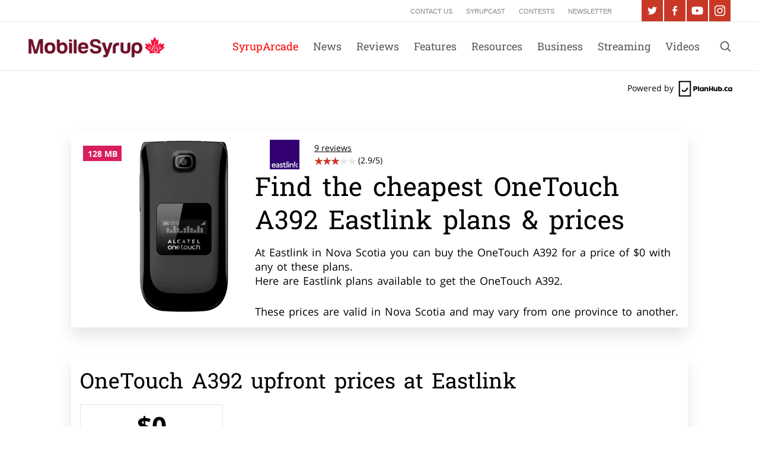

--- FILE ---
content_type: text/html; charset=UTF-8
request_url: https://www.mobilesyrup.planhub.ca/nova-scotia/eastlink/mobile/alcatelonetoucha392
body_size: 13582
content:
<!DOCTYPE html>
<html lang="en" data-domain="mobilesyrup" data-application-version="209.11" data-country="canada"  data-questionnaire-app-url="/question" data-default-province="quebec"      data-theme="">

<head>
                        
        
    	        <meta http-equiv="Content-Type" content="text/html;	charset=utf-8" />
        <meta name="robots" content="noindex, nofollow" />
        <meta name="urlBase" content="" />
                <meta http-equiv="last-modified" content="2026-01-30 18:12:01" />
                    <meta name="viewport" content="width=device-width, initial-scale=1.0, user-scalable=yes"/>
                <meta name="nav" content="mobile">
                    <link rel="canonical" href="https://www.planhub.ca/eastlink/mobile/alcatelonetoucha392" />
            <meta name="author" content="PlanHub.ca">
                <meta name="province" content="nova-scotia">
    
	<meta property="og:title" content="OneTouch A392 at Eastlink from $0 - Compare Plans &amp; Prices in Nova Scotia"/>
	<meta property="og:site_name" content="MobileSyrup"/>
	<meta property="og:description" content="All mobile plans of OneTouch A392 at Eastlink in Nova Scotia in one place. At PlanHub, you will find a list of the cheapest Eastlink plans, including the best price."/>
	<meta property="og:url" content="https://www.planhub.ca/nova-scotia/eastlink/mobile/alcatelonetoucha392"/>
	<meta property="og:type" content="website">
	<meta property="og:locale:alternate" content="fr_CA"/>
	<meta name="twitter:card" content="summary">
	<meta name="twitter:site" content="@MobileSyrup"/>
	<meta name="twitter:title" content="OneTouch A392 at Eastlink from $0 - Compare Plans &amp; Prices in Nova Scotia"/>
	<meta name="twitter:description" content="All mobile plans of OneTouch A392 at Eastlink in Nova Scotia in one place. At PlanHub, you will find a list of the cheapest Eastlink plans, including the best price."/>
	<meta name="twitter:image" content="https://mobilesyrup.com/wp-content/uploads/2017/01/ms-twittercard.png"/>
	<meta name="hostId" content="mobilesyrup"/>
	<meta name="description" content="All mobile plans of OneTouch A392 at Eastlink in Nova Scotia in one place. At PlanHub, you will find a list of the cheapest Eastlink plans, including the best price.">
	<script>
    let consentLogoInserted = false;
    function addLogoToCookieYesBanner() {
        const ckyTitles = document.querySelectorAll('.cky-title');
        if (ckyTitles.length > 0) {
            const divLogoConsentBar = document.createElement('div');
            divLogoConsentBar.className = 'cky-custom-brand-logo-wrapper';
            divLogoConsentBar.setAttribute('data-cky-tag', 'brand-logo');

            const imgElement = document.createElement('img');
            imgElement.src = "/img/planhub/logos/default.png";
            imgElement.alt = 'Brand logo';
            imgElement.className = 'cky-custom-brand-logo';
            imgElement.style.filter = "brightness(0.5) grayscale(1)";
            divLogoConsentBar.appendChild(imgElement);
            ckyTitles[0].appendChild(divLogoConsentBar);
        }
    }

    function watchForCookieYesBanner() {
        const observer = new MutationObserver(function (mutations) {
            for (const mutation of mutations) {
                if (mutation.addedNodes.length > 0) {
                    if(!consentLogoInserted) {
                        if (document.querySelector('.cky-title')) {
                            observer.disconnect();
                            consentLogoInserted = true;
                            addLogoToCookieYesBanner();
                        }
                    }
                }
            }
        });
        
        observer.observe(document, { childList: true, subtree: true});
    }

    watchForCookieYesBanner();
</script>	<meta name="serverProfile" content="prod">
	        <script src="/build/prod/runtime.10d4d8dc.js"></script><script src="/build/prod/googleTagManager.ead56914.js"></script>
    	                
                
                
        <script src='//www.googletagservices.com/tag/js/gpt.js'></script>         <script>
        var googletag = googletag || {};
        googletag.cmd = googletag.cmd || [];
    </script>
    <script>
        const bannersEnum = Object.freeze({
            HORIZONTAL_BANNER_0: {
                id: "horizontal-banner-0",
                position: 1,
            },
            HORIZONTAL_BANNER_1: {
                id: "horizontal-banner-1",
                position: 2,
            },
            HORIZONTAL_BANNER_2: {
                id: "horizontal-banner-2",
                position: 3,
            },
            HORIZONTAL_BANNER_3: {
                id: "horizontal-banner-3",
                position: 4,
            },
            LEFT_VERTICAL_BANNER: {
                id: "left-vertical-banner",
                position: "L",
            },
            RIGHT_VERTICAL_BANNER: {
                id: "right-vertical-banner",
                position: "R",
            },
            LEFT_VERTICAL_BANNER_SMALL: {
                id: "left-vertical-banner-small",
                position: "L",
            },
            MODAL_BANNER: {
                id: "modal-banner",
                position: "M",
            },
        });
        
        if (!(window.location.hostname.indexOf("localhost") === 0 || window.location.hostname.indexOf("127.0.0") === 0)) {
            googletag.cmd.push(function() {
                googletag.pubads().setTargeting('source', 'mobilesyrup');
                googletag.pubads().setTargeting('nav', 'mobile');
                googletag.pubads().setTargeting('locale', 'en');
                                                            googletag.pubads().setTargeting('phone', 'alcatelonetoucha392');
                        console.log("setTargeting.phone=alcatelonetoucha392");
                                            googletag.pubads().setTargeting('os', 'proprietaryos');
                        console.log("setTargeting.os=proprietaryos");
                                            googletag.pubads().setTargeting('brand', 'alcatel');
                        console.log("setTargeting.brand=alcatel");
                                            googletag.pubads().setTargeting('provider', 'eastlink');
                        console.log("setTargeting.provider=eastlink");
                                            googletag.pubads().setTargeting('province', 'nova-scotia');
                        console.log("setTargeting.province=nova-scotia");
                                            googletag.pubads().setTargeting('pageRoute', 'enProviderPhone');
                        console.log("setTargeting.pageRoute=enProviderPhone");
                                    
                const bannerTargetingKeyValuesFromCookie = getBannerTargetingKeyValuesFromCookie();

                for (const key in bannerTargetingKeyValuesFromCookie) {
                    if (bannerTargetingKeyValuesFromCookie.hasOwnProperty(key)) {
                        googletag.pubads().setTargeting(key, bannerTargetingKeyValuesFromCookie[key]);
                        console.log(`setTargeting.${key}=${bannerTargetingKeyValuesFromCookie[key]}`);
                    }
                }

                // backend defined province has priority over cookies
                const cookieProvince = getCookie('province') || null;
                const backendProvince = "nova-scotia";
                const ignoreProvinceBackend = false;
                let province = (!ignoreProvinceBackend && backendProvince) ? backendProvince : cookieProvince;

                // We set custom key-values here if we want them to be available everywhere
                const customKeyValues = {
                    'phprovince': province ? province : 'not set',
                };

                for (const key in customKeyValues) {
                    if (customKeyValues.hasOwnProperty(key)) {
                        googletag.pubads().setTargeting(key, customKeyValues[key]);
                        console.log(`setTargeting.${key}=${customKeyValues[key]}`);
                    }
                }

                // adding position key-values to each single banner
                let slots = googletag.pubads().getSlots();
                for (let i = 0 ; i < slots.length ; i++)
                {
                    for (const banner in bannersEnum) {
                        if (bannersEnum[banner].id === slots[i].getSlotElementId()) {
                            slots[i].setTargeting('position', bannersEnum[banner].position);
                        }
                    }
                }

                if (window.matchMedia("(min-width: 1590px)").matches) { // Full size
                                            googletag.defineSlot('/80203491/planhub_en_desktop/mobile', [[728, 90]], bannersEnum.MODAL_BANNER.id).addService(googletag.pubads());
                        googletag.defineSlot('/80203491/planhub_en_desktop/mobile', [[728, 90]], bannersEnum.HORIZONTAL_BANNER_0.id).addService(googletag.pubads());
                        googletag.defineSlot('/80203491/planhub_en_desktop/mobile', [[970, 250]], bannersEnum.HORIZONTAL_BANNER_1.id).addService(googletag.pubads());
                        googletag.defineSlot('/80203491/planhub_en_desktop/mobile', [[970, 250]], bannersEnum.HORIZONTAL_BANNER_2.id).addService(googletag.pubads());
                        googletag.defineSlot('/80203491/planhub_en_desktop/SC_mobile_L', [[300, 600]], bannersEnum.LEFT_VERTICAL_BANNER.id).addService(googletag.pubads());
                        googletag.defineSlot('/80203491/planhub_en_desktop/SC_mobile_L', [[300, 250]], bannersEnum.LEFT_VERTICAL_BANNER_SMALL.id).addService(googletag.pubads());
                        googletag.defineSlot('/80203491/planhub_en_desktop/SC_mobile_R', [[300, 600]], bannersEnum.RIGHT_VERTICAL_BANNER.id).addService(googletag.pubads());
                                    } else if (window.matchMedia("(min-width: 1348px)").matches) { // Medium desktop size
                                            googletag.defineSlot('/80203491/planhub_en_desktop/mobile', [[728, 90]], bannersEnum.MODAL_BANNER.id).addService(googletag.pubads());
                        googletag.defineSlot('/80203491/planhub_en_desktop/mobile', [[728, 90]], bannersEnum.HORIZONTAL_BANNER_0.id).addService(googletag.pubads());
                        googletag.defineSlot('/80203491/planhub_en_desktop/mobile', [[728, 90]], bannersEnum.HORIZONTAL_BANNER_1.id).addService(googletag.pubads());
                        googletag.defineSlot('/80203491/planhub_en_desktop/mobile', [[728, 90]], bannersEnum.HORIZONTAL_BANNER_2.id).addService(googletag.pubads());
                        googletag.defineSlot('/80203491/planhub_en_desktop/SC_mobile_L', [[300, 600]], bannersEnum.LEFT_VERTICAL_BANNER.id).addService(googletag.pubads());
                        googletag.defineSlot('/80203491/planhub_en_desktop/SC_mobile_L', [[300, 250]], bannersEnum.LEFT_VERTICAL_BANNER_SMALL.id).addService(googletag.pubads());
                        googletag.defineSlot('/80203491/planhub_en_desktop/SC_mobile_R', [[300, 600]], bannersEnum.RIGHT_VERTICAL_BANNER.id).addService(googletag.pubads());
                        googletag.defineSlot('/80203491/planhub_en_mobile/mobile', [[300, 250]], bannersEnum.HORIZONTAL_BANNER_3.id).addService(googletag.pubads());
                                    } else if (window.matchMedia("(min-width: 1068px)").matches) { // Small desktop size
                                            googletag.defineSlot('/80203491/planhub_en_desktop/mobile', [[728, 90]], bannersEnum.MODAL_BANNER.id).addService(googletag.pubads());
                        googletag.defineSlot('/80203491/planhub_en_desktop/mobile', [[728, 90]], bannersEnum.HORIZONTAL_BANNER_0.id).addService(googletag.pubads());
                        googletag.defineSlot('/80203491/planhub_en_desktop/mobile', [[728, 90]], bannersEnum.HORIZONTAL_BANNER_1.id).addService(googletag.pubads());
                        googletag.defineSlot('/80203491/planhub_en_desktop/mobile', [[728, 90]], bannersEnum.HORIZONTAL_BANNER_2.id).addService(googletag.pubads());
                        googletag.defineSlot('/80203491/planhub_en_desktop/SC_mobile_L', [[160, 600]], bannersEnum.LEFT_VERTICAL_BANNER.id).addService(googletag.pubads());
                        googletag.defineSlot('/80203491/planhub_en_desktop/SC_mobile_R', [[160, 600]], bannersEnum.RIGHT_VERTICAL_BANNER.id).addService(googletag.pubads());
                                    } else if (window.matchMedia("(min-width: 738px)").matches) { // Tablet size
                                            googletag.defineSlot('/80203491/planhub_en_desktop/mobile', [[728, 90]], bannersEnum.MODAL_BANNER.id).addService(googletag.pubads());
                        googletag.defineSlot('/80203491/planhub_en_desktop/mobile', [[728, 90]], bannersEnum.HORIZONTAL_BANNER_0.id).addService(googletag.pubads());
                        googletag.defineSlot('/80203491/planhub_en_desktop/mobile', [[728, 90]], bannersEnum.HORIZONTAL_BANNER_1.id).addService(googletag.pubads());
                        googletag.defineSlot('/80203491/planhub_en_desktop/mobile', [[728, 90]], bannersEnum.HORIZONTAL_BANNER_2.id).addService(googletag.pubads());
                                    } else { // Mobile size
                                            googletag.defineSlot('/80203491/planhub_en_mobile/mobile', [[320, 50]], bannersEnum.MODAL_BANNER.id).addService(googletag.pubads());
                        googletag.defineSlot('/80203491/planhub_en_mobile/mobile', [[320, 50]], bannersEnum.HORIZONTAL_BANNER_0.id).addService(googletag.pubads());
                        googletag.defineSlot('/80203491/planhub_en_mobile/mobile', [[300, 250]], bannersEnum.HORIZONTAL_BANNER_1.id).addService(googletag.pubads());
                        googletag.defineSlot('/80203491/planhub_en_mobile/mobile', [[300, 250]], bannersEnum.HORIZONTAL_BANNER_2.id).addService(googletag.pubads());
                                    }
                
                // googletag.pubads().enableSingleRequest();
                googletag.pubads().collapseEmptyDivs();
                googletag.enableServices();
                const slotsDefined = new Event('slotsDefined');
                
                // For some whitelabels body arrives late. We have to wait until body is there to dispatch the event
                document.addEventListener('DOMContentLoaded', function() {
                    document.querySelector('body').dispatchEvent(slotsDefined);
                });
            });
        }

        function getBannerTargetingKeyValuesFromCookie() {
            const adbannerTargetingKeyValueCookie = getCookie('adBannerTargetingKeyValues');
            if (adbannerTargetingKeyValueCookie) {
                return JSON.parse(adbannerTargetingKeyValueCookie);
            }
            return {};
        }

        function getCookie(cname) {
            var name = ';' + cname + '=', c = null;
            var ca = document.cookie.split(';');

            for (var i = 0, l = ca.length; i < l; i++) {
                c = ';' + ca[i].trim();
                while (c.charAt(0) == ' ') c = c.substring(1);
                if (c.indexOf(name) != -1) return c.substring(name.length, c.length);
            }
            return '';
        }

        function displayBanner(bannerId) {
            const bannerEl = document.getElementById(bannerId);
            let displayed = false;

            if (!bannerEl) return;
            
            const observer = new IntersectionObserver(function(entries, obs) {
                entries.forEach(function(entry) {
                    if (entry.isIntersecting && entry.intersectionRatio >= 0.5 && !displayed) {
                        displayed = true;
                        googletag.cmd.push(function() { googletag.display(bannerId); });
                        obs.unobserve(entry.target);
                    }
                });
            }, { threshold: 0.5 });

            observer.observe(bannerEl);
        }
    </script>

    <title>OneTouch A392 at Eastlink from $0 - Compare Plans &amp; Prices in Nova Scotia - </title>

    	<link rel="icon" type="image/png" href="https://cdn.mobilesyrup.com/wp-content/uploads/2021/07/cropped-mobilesyrup_favicon-32x32.png" sizes="32x32">
	<link rel="icon" type="image/png" href="https://cdn.mobilesyrup.com/wp-content/uploads/2021/07/cropped-mobilesyrup_favicon-192x192.png" sizes="192x192">

    	<link rel="stylesheet" type="text/css" media="all" href="/css/compiled/mobilesyrup2021-209.11.css">
</head>

<body class="">
<span class="full_spinner post__image hide"> <img src="[data-uri]" data-src="/img/planhub/transparent-black-ph-spinner.gif" width="152" height="187" alt="Loading"></span>
<span class="page-route-holder" style="display: none;" data-route="enProviderPhone"></span>
	<div id="mobilesyrupTracker"></div>
	<div id="planhubTracker"></div>
	<div id="bundleInterceptor" class="modal-bundle-interceptor" style="display: none;">
    <div class="modal-bundle-interceptor-content">
        <span class="close-modal-bundle-interceptor" id="closeBundleInterceptorModal">&times;</span>
        <div class="modal-bundle-interceptor-header">
            <div class="modal-bundle-interceptor-logo" style="display: flex;">
                <figure class="post__image">
                    <img src="[data-uri]" data-src="/img/planhub/gifs/make_the_cell.gif" alt="Make the cell" title="bundle" class="lazy modal-logo-gif">
                </figure>
            </div>        
        </div>
        <div class="bundle-interceptor-global-container">
            <div class="bundle-interceptor-sq-container">
                <div class="modal-bundle-interceptor-title">
                    <div class="bundle-interceptor-title">
                        Reserved offer in bundled plan only
                    </div>
                </div>
                <div class="modal-bundle-interceptor-subtitle">
                    <span>This plan is only available in a bundled package: you must subscribe to a plan that combines both mobile and Internet services, or already be a customer of this provider (Internet or mobile) and complete your subscription by adding the missing service.</span>
                </div>
                <div class="bundle-interceptor-sq--input-group">
                    <button class="btn btn-bundle-interceptor bundleInterceptorButton" id="bundleInterceptorButtonContinue">
                        Continue
                    </button>
                    <button class="btn-bundle-interceptor bundleInterceptorButton" id="bundleInterceptorButtonGoBack">
                        Go back
                    </button>
                </div>
            </div>
        </div>
    </div>
</div>	<!-- MobileSyrup HEADER -->
			<header id="header-mobilesyrup">
			<div class="header" role="banner">
				<div class="header-fixed-container">
					<div class="header-container">
						<div class="top-nav-container clearfix" itemscope="" itemtype="http://schema.org/WebPageElement">
							<ul class="social-links" itemscope="" itemtype="http://www.schema.org/SiteNavigationElement">
								<li itemprop="name">
									<a target="_blank" itemprop="url" href="https://twitter.com/MobileSyrup" class="social tw-icon">
										<svg xmlns="http://www.w3.org/2000/svg" xmlns:xlink="http://www.w3.org/1999/xlink" version="1.1" id="Layer_1" x="0px" y="0px" width="36px" height="36px" viewbox="0 0 36 36" enable-background="new 0 0 36 36" xml:space="preserve">
											<path fill="#FFFFFF" d="M26,13.039c-0.59,0.26-1.221,0.438-1.887,0.516c0.68-0.406,1.199-1.049,1.445-1.816  c-0.636,0.377-1.338,0.65-2.086,0.797c-0.599-0.639-1.451-1.037-2.396-1.037c-1.813,0-3.283,1.471-3.283,3.283  c0,0.258,0.029,0.508,0.084,0.748c-2.727-0.137-5.146-1.443-6.766-3.43c-0.281,0.484-0.443,1.049-0.443,1.65  c0,1.139,0.578,2.143,1.459,2.732c-0.537-0.018-1.045-0.164-1.486-0.41c0,0.014,0,0.027,0,0.041c0,1.59,1.131,2.917,2.633,3.219  c-0.275,0.074-0.564,0.115-0.865,0.115c-0.211,0-0.416-0.021-0.617-0.059c0.418,1.303,1.631,2.252,3.066,2.276  c-1.123,0.883-2.539,1.405-4.076,1.405c-0.266,0-0.527-0.016-0.783-0.047c1.453,0.935,3.178,1.478,5.031,1.478  c6.038,0,9.34-5.002,9.34-9.34c0-0.143-0.002-0.285-0.01-0.426C25.004,14.275,25.559,13.697,26,13.039z"/>
											<script xmlns=""/></svg>
									</a>
								</li>
								<li itemprop="name">
									<a target="_blank" itemprop="url" href="https://www.facebook.com/MobileSyrup/" class="social fb-icon">
										<svg xmlns="http://www.w3.org/2000/svg" xmlns:xlink="http://www.w3.org/1999/xlink" version="1.1" id="Layer_1" x="0px" y="0px" width="36px" height="36px" viewbox="0 0 36 36" enable-background="new 0 0 36 36" xml:space="preserve">
											<path fill="#FFFFFF" d="M15.981,26v-7.508h-2.104v-2.703h2.104c0,0,0-1.107,0-2.309c0-1.814,1.246-3.48,4.11-3.48  c1.16,0,2.019,0.105,2.019,0.105l-0.068,2.523c0,0-0.875-0.008-1.828-0.008c-1.033,0-1.199,0.449-1.199,1.195  c0,0.588,0-1.256,0,1.973h3.109l-0.135,2.703h-2.975V26H15.981z"/>
											<script xmlns=""/></svg>
									</a>
								</li>
								<li itemprop="name">
									<a target="_blank" itemprop="url" href="https://www.youtube.com/mobilesyrup?sub_confirmation=1" class="social yt-icon">
										<svg xmlns:dc="http://purl.org/dc/elements/1.1/" xmlns:cc="http://creativecommons.org/ns#" xmlns:rdf="http://www.w3.org/1999/02/22-rdf-syntax-ns#" xmlns:svg="http://www.w3.org/2000/svg" xmlns="http://www.w3.org/2000/svg" xmlns:sodipodi="http://sodipodi.sourceforge.net/DTD/sodipodi-0.dtd" xmlns:inkscape="http://www.inkscape.org/namespaces/inkscape" version="1.1" id="Layer_1" x="0px" y="0px" width="36px" height="36px" viewbox="0 0 36 36" enable-background="new 0 0 36 36" xml:space="preserve" sodipodi:docname="Nav-social-youtube.svg" inkscape:version="0.92.2 (5c3e80d, 2017-08-06)">
											<metadata id="metadata3791">
												<rdf:RDF>
													<cc:Work rdf:about="">
														<dc:format>image/svg+xml</dc:format><dc:type rdf:resource="http://purl.org/dc/dcmitype/StillImage"/></cc:Work>
												</rdf:RDF>
											</metadata><defs id="defs3789"/><sodipodi:namedview pagecolor="#ffffff" bordercolor="#666666" borderopacity="1" objecttolerance="10" gridtolerance="10" guidetolerance="10" inkscape:pageopacity="0" inkscape:pageshadow="2" inkscape:window-width="2560" inkscape:window-height="1385" id="namedview3787" showgrid="false" inkscape:zoom="11.824397" inkscape:cx="66.976561" inkscape:cy="5.1621872" inkscape:window-x="1920" inkscape:window-y="27" inkscape:window-maximized="1" inkscape:current-layer="Layer_1"/><g id="g12" transform="matrix(0.01082952,0,0,-0.01082952,8.4700224,24.714302)"><path d="m 700,358.313 v 523.375 l 460,-261.7 z m 1023.22,688.057 c -20.24,76.22 -79.88,136.24 -155.6,156.61 C 1430.37,1240 880,1240 880,1240 c 0,0 -550.367,0 -687.621,-37.02 C 116.656,1182.61 57.0156,1122.59 36.7773,1046.37 0,908.227 0,620 0,620 0,620 0,331.777 36.7773,193.629 57.0156,117.41 116.656,57.3906 192.379,37.0117 329.633,0 880,0 880,0 c 0,0 550.37,0 687.62,37.0117 75.72,20.3789 135.36,80.3983 155.6,156.6173 C 1760,331.777 1760,620 1760,620 c 0,0 0,288.227 -36.78,426.37" style="fill:#ffffff;fill-opacity:1;fill-rule:nonzero;stroke:none" id="path14" inkscape:connector-curvature="0"/></g><script xmlns=""/></svg>
									</a>
								</li>
								<li itemprop="name">
									<a target="_blank" itemprop="url" href="https://www.instagram.com/mobilesyrup/" class="social ig-icon">
										<svg xmlns:dc="http://purl.org/dc/elements/1.1/" xmlns:cc="http://creativecommons.org/ns#" xmlns:rdf="http://www.w3.org/1999/02/22-rdf-syntax-ns#" xmlns:svg="http://www.w3.org/2000/svg" xmlns="http://www.w3.org/2000/svg" xmlns:sodipodi="http://sodipodi.sourceforge.net/DTD/sodipodi-0.dtd" xmlns:inkscape="http://www.inkscape.org/namespaces/inkscape" version="1.1" id="Layer_1" x="0px" y="0px" width="36px" height="36px" viewbox="0 0 36 36" enable-background="new 0 0 36 36" xml:space="preserve" sodipodi:docname="Nav-social-instagram.svg" inkscape:version="0.92.2 (5c3e80d, 2017-08-06)">
											<metadata id="metadata3939">
												<rdf:RDF>
													<cc:Work rdf:about="">
														<dc:format>image/svg+xml</dc:format><dc:type rdf:resource="http://purl.org/dc/dcmitype/StillImage"/></cc:Work>
												</rdf:RDF>
											</metadata><defs id="defs3937"/><sodipodi:namedview pagecolor="#ffffff" bordercolor="#666666" borderopacity="1" objecttolerance="10" gridtolerance="10" guidetolerance="10" inkscape:pageopacity="0" inkscape:pageshadow="2" inkscape:window-width="2560" inkscape:window-height="1385" id="namedview3935" showgrid="false" inkscape:zoom="37.083822" inkscape:cx="17.197985" inkscape:cy="19.864026" inkscape:window-x="1920" inkscape:window-y="27" inkscape:window-maximized="1" inkscape:current-layer="g12"/><g id="g3932">
												<g id="g12" transform="matrix(0.00360897,0,0,-0.00360897,8.9082647,27.091735)"><path d="m 2519.21,5038.41 c -684.18,0 -769.97,-2.9 -1038.67,-15.16 C 1212.4,5011.02 1029.27,4968.43 869.027,4906.16 703.367,4841.78 562.879,4755.64 422.824,4615.59 282.773,4475.54 196.633,4335.04 132.254,4169.38 69.9805,4009.14 27.3945,3826.01 15.1563,3557.87 2.89844,3289.17 0,3203.38 0,2519.2 0,1835.03 2.89844,1749.24 15.1563,1480.54 27.3945,1212.4 69.9805,1029.27 132.254,869.031 196.633,703.371 282.773,562.879 422.824,422.82 562.879,282.77 703.367,196.629 869.027,132.25 1029.27,69.9805 1212.4,27.3906 1480.54,15.1602 1749.24,2.90234 1835.03,0 2519.21,0 c 684.17,0 769.96,2.90234 1038.66,15.1602 268.14,12.2304 451.27,54.8203 611.51,117.0898 165.66,64.379 306.15,150.52 446.21,290.57 140.05,140.059 226.19,280.551 290.57,446.211 62.27,160.239 104.86,343.369 117.09,611.509 12.26,268.7 15.16,354.49 15.16,1038.66 0,684.18 -2.9,769.97 -15.16,1038.67 -12.23,268.14 -54.82,451.27 -117.09,611.51 -64.38,165.66 -150.52,306.16 -290.57,446.21 -140.06,140.05 -280.55,226.19 -446.21,290.57 -160.24,62.27 -343.37,104.86 -611.51,117.09 -268.7,12.26 -354.49,15.16 -1038.66,15.16 z m 0,-453.91 c 672.65,0 752.33,-2.57 1017.97,-14.69 245.62,-11.2 379.01,-52.24 467.78,-86.74 117.59,-45.7 201.51,-100.29 289.66,-188.44 88.16,-88.16 142.75,-172.08 188.45,-289.67 34.5,-88.77 75.54,-222.16 86.74,-467.78 12.12,-265.64 14.69,-345.32 14.69,-1017.98 0,-672.65 -2.57,-752.33 -14.69,-1017.97 -11.2,-245.62 -52.24,-379.01 -86.74,-467.78 -45.7,-117.591 -100.29,-201.509 -188.45,-289.661 -88.15,-88.16 -172.07,-142.75 -289.66,-188.449 -88.77,-34.5 -222.16,-75.539 -467.78,-86.738 -265.6,-12.122 -345.27,-14.692 -1017.97,-14.692 -672.71,0 -752.37,2.57 -1017.98,14.692 -245.62,11.199 -379.01,52.238 -467.78,86.738 -117.591,45.699 -201.509,100.289 -289.661,188.449 -88.152,88.152 -142.75,172.07 -188.449,289.661 -34.5,88.77 -75.535,222.16 -86.742,467.78 -12.121,265.64 -14.688,345.32 -14.688,1017.97 0,672.66 2.567,752.34 14.688,1017.98 11.207,245.62 52.242,379.01 86.742,467.78 45.699,117.59 100.293,201.51 188.445,289.66 88.156,88.16 172.074,142.75 289.665,188.45 88.77,34.5 222.16,75.54 467.78,86.74 265.64,12.12 345.32,14.69 1017.98,14.69" style="fill:#ffffff;fill-opacity:1;fill-rule:nonzero;stroke:none" id="path14" inkscape:connector-curvature="0"/><path d="m 2519.21,1679.47 c -463.78,0 -839.74,375.96 -839.74,839.73 0,463.78 375.96,839.74 839.74,839.74 463.77,0 839.73,-375.96 839.73,-839.74 0,-463.77 -375.96,-839.73 -839.73,-839.73 z m 0,2133.38 c -714.47,0 -1293.65,-579.18 -1293.65,-1293.65 0,-714.46 579.18,-1293.64 1293.65,-1293.64 714.46,0 1293.64,579.18 1293.64,1293.64 0,714.47 -579.18,1293.65 -1293.64,1293.65" style="fill:#ffffff;fill-opacity:1;fill-rule:nonzero;stroke:none" id="path16" inkscape:connector-curvature="0"/><path d="m 4166.27,3863.96 c 0,-166.96 -135.35,-302.3 -302.31,-302.3 -166.95,0 -302.3,135.34 -302.3,302.3 0,166.96 135.35,302.31 302.3,302.31 166.96,0 302.31,-135.35 302.31,-302.31" style="fill:#ffffff;fill-opacity:1;fill-rule:nonzero;stroke:none" id="path18" inkscape:connector-curvature="0"/></g>
											</g><script xmlns=""/></svg>
									</a>
								</li>
							</ul>

							<nav class="top-navigation">
								<ul class="top-bar-nav" itemscope="" itemtype="http://www.schema.org/SiteNavigationElement">
									<li id="menu-item-212790" class="menu-item menu-item-type-post_type menu-item-object-page menu-item-212790">
										<a href="https://mobilesyrup.com/about-us/">
											<span itemprop="name">Contact Us</span>
										</a>
									</li>
									<li id="menu-item-212791" class="menu-item menu-item-type-taxonomy menu-item-object-category menu-item-212791">
										<a href="https://mobilesyrup.com/categories/syrup-community/community-syrupcast/">
											<span itemprop="name">SyrupCast</span>
										</a>
									</li>
									<li id="menu-item-355764" class="menu-item menu-item-type-custom menu-item-object-custom menu-item-355764">
										<a href="https://mobilesyrup.com/categories/contests/">
											<span itemprop="name">Contests</span>
										</a>
									</li>
									<li id="menu-item-434829" class="menu-item menu-item-type-custom menu-item-object-custom menu-item-434829">
										<a href="https://mobilesyrup.com/newsletter-signup/">
											<span itemprop="name">Newsletter</span>
										</a>
									</li>
								</ul>
							</nav>

						</div>

						<nav class="main-nav-container clearfix" itemscope="" itemtype="http://schema.org/WebPageElement">

							<div class="mobile-main-nav-wrapper">
								<a class="logo" href="https://mobilesyrup.com" rel="nofollow" itemscope="" itemtype="https://schema.org/Organization">
									<meta itemprop="name" content="MobileSyrup">
									<meta itemprop="url" content="https://mobilesyrup.com">
								</a>

								<a class="mobile-menu-toggle"></a>

								<a class="top-bar-search"></a>
							</div>

							<ul id="desktop-main-menu" class="main-nav-desktop active-menu" itemscope="" itemtype="http://schema.org/SiteNavigationElement">
								<li>
									<a itemprop="url" href="https://mobilesyrup.com/categories/gaming/" data-id="syruparcade" class="main-nav-item ">
										<span itemprop="name">SyrupArcade</span>
									</a>
								</li>
								<li>
									<a itemprop="url" href="https://mobilesyrup.com/categories/news/" data-id="news" class="main-nav-item ">
										<span itemprop="name">News</span>
									</a>
								</li>
								<li>
									<a itemprop="url" href="https://mobilesyrup.com/categories/reviews/" data-id="reviews" class="main-nav-item">
										<span itemprop="name">Reviews</span>
									</a>
								</li>
								<li>
									<a itemprop="url" href="https://mobilesyrup.com/categories/features/" data-id="features" class="main-nav-item">
										<span itemprop="name">Features</span>
									</a>
								</li>
								<li>
									<a itemprop="url" href="https://mobilesyrup.com/categories/resources/" data-id="resources" class="main-nav-item">
										<span itemprop="name">Resources</span>
									</a>
								</li>
								<li>
									<a itemprop="url" href="https://mobilesyrup.com/categories/business/" data-id="business" class="main-nav-item">
										<span itemprop="name">Business</span>
									</a>
								</li>
								<li>
									<a itemprop="url" href="https://mobilesyrup.com/categories/streaming/" data-id="streaming" class="main-nav-item">
										<span itemprop="name">Streaming</span>
									</a>
								</li>
								<li>
									<a itemprop="url" href="https://mobilesyrup.com/videos/" data-id="videos" class="main-nav-item">
										<span itemprop="name">Videos</span>
									</a>
								</li>
							</ul>
						</nav>

						<ul class="main-nav-mobile" itemscope="" itemtype="http://schema.org/SiteNavigationElement">
							<li>
                                <a href="https://mobilesyrup.com/categories/gaming/" class="mobile-main-nav-link">SyrupArcade</a>
							</li>
							<li>
                                <a href="https://mobilesyrup.com/categories/news/" class="mobile-main-nav-link">News</a>
							</li>
							<li>
                                <a href="https://mobilesyrup.com/categories/reviews/" class="mobile-main-nav-link">Reviews</a>
							</li>
							<li>
                                <a href="https://mobilesyrup.com/categories/features/" class="mobile-main-nav-link">Features</a>
							</li>
							<li>
                                <a href="https://mobilesyrup.com/categories/business/" class="mobile-main-nav-link">Business</a>
							</li>
							<li>
                                <a href="https://mobilesyrup.com/categories/streaming/" class="mobile-main-nav-link">Streaming</a>
							</li>
							<li>
                                <a href="https://mobilesyrup.com/videos/" class="mobile-main-nav-link">Videos</a>
							</li>

							<li class="mobile-powered-by">
								<a href="https://www.planhub.ca" title="PlanHub" class="mobile-main-nav-link">
									<span>Powered by
										<img src="/img/logoplanhub.png" alt="compare phone plans canada"></span>
								</a>
							</li>
						</ul>

						<div class="navigation-search-container hide">
							<div class="navigation-search-wrapper">
								<form action="https://mobilesyrup.com/article-browser">
									<div class="navagation-search-icon"></div>
									<input type="text" name="search" placeholder="Search by Category, Brand or Device" class="navigation-search-input" autocomplete="off">
								</form>
							</div>
						</div>
						<div class="powered-by">
							<a href="https://www.planhub.ca" title="PlanHub">
								Powered by
								<img src="/img/logoplanhub.png" alt="compare phone plans canada">
							</a>
						</div>
					</div>
				</div>
			</div>
		</header>
		<div class="hover-results-change" style="display: none;"></div>
	
	
<main id="pageProviderPhone" class="ph_container ph_spacer">
		
	<div class="ph_container__child">
		<div class="ph_shadow">
			<div class="block_content">
				<div class="about_device">
					<div class="about_device__phone">
						<div class="phoneMemory">
															<a href="/nova-scotia/eastlink/mobile/alcatelonetoucha392?memory=128mb" role="button">
									<span class="active">     128 MB </span>
								</a>
													</div>
						<div class="ph_img__cover">
														
																					
							<figure class="post__image                                             ">
								<img src="[data-uri]" data-src="/img/phone/alcatelonetoucha392.png" width="205" height="400" alt="Front view of OneTouch A392" title="Image: OneTouch A392"
									 srcset="[data-uri]" data-srcset="/img/phone/large/alcatelonetoucha392.png 4000w, /img/phone/alcatelonetoucha392.png 400w" class="lazy">
							</figure>
						</div>
					</div>
					<div>
						<div class="provider_logo_item">
							                                        <figure class="post__image">
            <img src="[data-uri]"
                 data-src="/img/logo/eastlink.png" alt="eastlink" title="eastlink"
                 data-gray="false"
                 data-style="filter: grayscale(100%);opacity: 0.5!important;"
                 class="lazy illustrate logo-eastlink"
                 width="120" height="60"
            >
        </figure>
            
															<div class="ph_reviews__score">
									<a href="/nova-scotia/eastlink#reviews" title="Leave a Review" class="reviews">
										9 reviews
									</a>
									<br>
									<div class="ratings">
										<div class="empty-stars"></div>
										<div class="full-stars" style="width: 60.00%;"></div>
									</div>
									<span class="reviews">(2.9/5)</span>
								</div>
													</div>
						<h1 class="heading1 normal">Find the cheapest OneTouch A392 Eastlink plans &amp; prices</h1>
													<p class="paragraph1">
								At Eastlink in Nova Scotia you can buy the OneTouch A392 for a price of $0 with any ot these plans.<br />
Here are Eastlink plans available to get the OneTouch A392.<br />

							</p>
												<p class="paragraph1">
							These prices are valid in Nova Scotia and may vary from one province to another.
						</p>
					</div>
				</div>
			</div>
		</div>
		<div class="ph_shadow block_content upfront_prices">
			<h2 class="heading2 normal">OneTouch A392 upfront prices at Eastlink</h2>
			<div class="grid-col-4 grid-md-col-3 grid-sm-col-2">
								<a href="#0" role="button" title="$0" class="ph_item">
					<div class="catalog_prices__items">
						<div class="upfront-price bold">
							$0						</div>
																					<p class="paragraph3 subtitle">Plans start from</p>
								<div class="monthly-price ph_link paragraph2">
																			$29<sup></sup>
																		<span class="appendix">
																					/month
																			</span>
								</div>
																																																																						</div>
				</a>
							</div>
		</div>
	</div>
	    
                                                                                                                                                                                                                                                                                                                                                                                                        
                
                                                                                                                                                                        
                                                                                                                                                                                                                                                
                                                            
                        

    <div class="row h-banner">
        <div class="col-sm-12 text-center single-ads-row">
            <div id='horizontal-banner-0' class="targetableBanner">
                                                    <script>
                        function showHorizontalBanner0() {
                            if (document.querySelector('.ad-targetable')) {
                                if (typeof sendAdTargetedEvent === "function") {
                                    sendAdTargetedEvent();
                                    document.querySelector('body').dispatchEvent(eventTargetedBanner);
                                }
                            } else {
                                displayBanner('horizontal-banner-0');
                            }
                        }

                        document.querySelector('body').addEventListener('slotsDefined', function() {
                            showHorizontalBanner0();
                        });
                    </script>
                                <div class="adblocker-banners hide">
    <div class="adblocker-banners_desktop">
                    <iframe src="/banners-b2b-planhub/720x90-en/index.html" width="728" height="90" style="border: 0;"></iframe>
                        </div>
    <div class="adblocker-banners_mobile">
                                <a href="https://business.planhub.ca/" title="">
                <img src="/img/banners-b2b/322x51-en.jpg" alt="planhub-b2b-320x50"
                         width="320" height="50">
            </a>
                        </div>
</div>            </div>
        </div>
    </div>
	<div class="ph_container__child">
					<div id="0" class="ph_anchor"></div>
			<div class="ph_shadow proposal-group-plan" itemscope itemtype="http://schema.org/Offer">
				<div class="ph_head_content">
					<div class="plan-phone-price bold">
						$0					</div>
					<div class="plan-phone-detail">
													<h3 class="heading3 bold">Cheapest price for the OneTouch A392 at Eastlink</h3>
												<p class="paragraph2 subtitle">
							Eastlink offers in Nova Scotia the OneTouch A392 for a price of $0 with the mobile plans below.
						</p>
					</div>
				</div>
				
					<div class="catalogItem plan-bloc block catalogItemPhone" data-plancategory-summary="0">
						<div class="">
							<div class="ph_item ph_plan">
								<div class="ph_plan__details" >
									<div>
																														<h3 class="heading3 bold" itemprop="name">Talk &amp; Text Plan 200 min</h3>
										<span style="display:none;">Eastlink</span>
										<div class="grid-col-2">
											<div>
												<div class="heading6 ph_plan__details_caption">Calling minutes</div>
												<div class="heading4 bold">
																											200<span class="unit"> min</span>
																									</div>
												<div class="ph_progress-basic">
													<div class="ph_progress" role="progressbar" style="width: 41.666666666667%;"
														 aria-valuenow="41.666666666667" aria-valuemin="0" aria-valuemax="100" aria-label="41.666666666667%;">
													</div>
												</div>
											</div>
											<div>
												<div class="heading6 ph_plan__details_caption">Data</div>
												<div class="heading4 bold">
													        
                         0
     <span class="unit"> MB</span>
    
												</div>
												<div class="ph_progress-basic">
													<div class="ph_progress" role="progressbar" style="width: 0%;"
														 aria-valuenow="0" aria-valuemin="0" aria-valuemax="100" aria-label="0%">
													</div>
												</div>
											</div>
										</div>
									</div>
								</div>
								<div class="ph_plan__price">
									<meta itemprop="priceCurrency" content="CAD" />
									<span style="display:none;">0</span>
									<div class="price">
																					$<span itemprop="price">29</span>
																				<div class="heading4 appendix">
																							per month
																					</div>
									</div>
									<div class="action-row">
																				
																				
																																																																																													
										<div class="align-items ph_btn__cta ph_btn__cta_mobile" style="height: 30px"
											 data-id="ctaMobile01"
											 data-phone="alcatelonetoucha392"
											 data-mobilets="0"
											 data-position="1"
											 data-comboSlug="nova-scotia,29,200min,0"
											 data-provider-slug="eastlink"
											 data-provider-name="Eastlink"
											 data-plan-link=" http://www.eastlink.ca/wireless/plans.aspx "
											 data-go-link="/en/go?e=[base64]%3D&amp;dyn=1"
											 data-go-to-text = "View Offer"
											 data-go-to-no-link = "Link not supplied by Eastlink"
											 data-cpl-title="View this mobile plan on Eastlink&#039;s Website"
											 data-upfrontprice="na"
											 data-monthlyprice="$29.00"
											 data-planid="238"
											 data-srdata="0
      MB"
											 data-srvoice="12000"
											 data-srvoicetext="200 min"
											 data-srtext="Unlimited text message"
											 data-srplannameen="Talk &amp; Text Plan 200 min"
											 data-srplannamefr="Talk &amp; Text Plan 200 min"
											 data-srlink="http://www.eastlink.ca/wireless/plans.aspx"
											 data-srphonemodel=""
											 data-srtotalupfrontprice="na"
											 data-srtotalmonthlyprice="29"
											 data-srtotaltwoyearsprice="na"
										></div>

									</div>
								</div>
							</div>
						</div>
					</div>
				
					<div class="catalogItem plan-bloc block catalogItemPhone" data-plancategory-summary="0">
						<div class="">
							<div class="ph_item ph_plan">
								<div class="ph_plan__details" >
									<div>
																														<h3 class="heading3 bold" itemprop="name">Data Plus Plan</h3>
										<span style="display:none;">Eastlink</span>
										<div class="grid-col-2">
											<div>
												<div class="heading6 ph_plan__details_caption">Calling minutes</div>
												<div class="heading4 bold">
																											Unlimited
																									</div>
												<div class="ph_progress-basic">
													<div class="ph_progress" role="progressbar" style="width: 100%;"
														 aria-valuenow="100" aria-valuemin="0" aria-valuemax="100" aria-label="100%;">
													</div>
												</div>
											</div>
											<div>
												<div class="heading6 ph_plan__details_caption">Data</div>
												<div class="heading4 bold">
													        
                         500
     <span class="unit"> MB</span>
    
												</div>
												<div class="ph_progress-basic">
													<div class="ph_progress" role="progressbar" style="width: 3.5714285714286%;"
														 aria-valuenow="3.5714285714286" aria-valuemin="0" aria-valuemax="100" aria-label="3.5714285714286%">
													</div>
												</div>
											</div>
										</div>
									</div>
								</div>
								<div class="ph_plan__price">
									<meta itemprop="priceCurrency" content="CAD" />
									<span style="display:none;">0</span>
									<div class="price">
																					$<span itemprop="price">39</span>
																				<div class="heading4 appendix">
																							per month
																					</div>
									</div>
									<div class="action-row">
																				
																				
																																																																																													
										<div class="align-items ph_btn__cta ph_btn__cta_mobile" style="height: 30px"
											 data-id="ctaMobile02"
											 data-phone="alcatelonetoucha392"
											 data-mobilets="0"
											 data-position="2"
											 data-comboSlug="nova-scotia,39,unlimited,500"
											 data-provider-slug="eastlink"
											 data-provider-name="Eastlink"
											 data-plan-link=" http://www.eastlink.ca/wireless/plans.aspx "
											 data-go-link="/en/go?e=[base64]%3D&amp;dyn=1"
											 data-go-to-text = "View Offer"
											 data-go-to-no-link = "Link not supplied by Eastlink"
											 data-cpl-title="View this mobile plan on Eastlink&#039;s Website"
											 data-upfrontprice="na"
											 data-monthlyprice="$39.00"
											 data-planid="247"
											 data-srdata="500
      MB"
											 data-srvoice="-1"
											 data-srvoicetext="Unlimited"
											 data-srtext="Unlimited text message"
											 data-srplannameen="Data Plus Plan"
											 data-srplannamefr="Data Plus Plan"
											 data-srlink="http://www.eastlink.ca/wireless/plans.aspx"
											 data-srphonemodel=""
											 data-srtotalupfrontprice="na"
											 data-srtotalmonthlyprice="39"
											 data-srtotaltwoyearsprice="na"
										></div>

									</div>
								</div>
							</div>
						</div>
					</div>
				
					<div class="catalogItem plan-bloc block catalogItemPhone" data-plancategory-summary="0">
						<div class="">
							<div class="ph_item ph_plan">
								<div class="ph_plan__details" >
									<div>
																														<h3 class="heading3 bold" itemprop="name">Talk &amp; Text Plan unlimited min</h3>
										<span style="display:none;">Eastlink</span>
										<div class="grid-col-2">
											<div>
												<div class="heading6 ph_plan__details_caption">Calling minutes</div>
												<div class="heading4 bold">
																											Unlimited
																									</div>
												<div class="ph_progress-basic">
													<div class="ph_progress" role="progressbar" style="width: 100%;"
														 aria-valuenow="100" aria-valuemin="0" aria-valuemax="100" aria-label="100%;">
													</div>
												</div>
											</div>
											<div>
												<div class="heading6 ph_plan__details_caption">Data</div>
												<div class="heading4 bold">
													        
                         0
     <span class="unit"> MB</span>
    
												</div>
												<div class="ph_progress-basic">
													<div class="ph_progress" role="progressbar" style="width: 0%;"
														 aria-valuenow="0" aria-valuemin="0" aria-valuemax="100" aria-label="0%">
													</div>
												</div>
											</div>
										</div>
									</div>
								</div>
								<div class="ph_plan__price">
									<meta itemprop="priceCurrency" content="CAD" />
									<span style="display:none;">0</span>
									<div class="price">
																					$<span itemprop="price">44</span>
																				<div class="heading4 appendix">
																							per month
																					</div>
									</div>
									<div class="action-row">
																				
																				
																																																																																													
										<div class="align-items ph_btn__cta ph_btn__cta_mobile" style="height: 30px"
											 data-id="ctaMobile03"
											 data-phone="alcatelonetoucha392"
											 data-mobilets="0"
											 data-position="3"
											 data-comboSlug="nova-scotia,44,unlimited,0"
											 data-provider-slug="eastlink"
											 data-provider-name="Eastlink"
											 data-plan-link=" http://www.eastlink.ca/wireless/plans.aspx "
											 data-go-link="/en/go?e=[base64]%3D&amp;dyn=1"
											 data-go-to-text = "View Offer"
											 data-go-to-no-link = "Link not supplied by Eastlink"
											 data-cpl-title="View this mobile plan on Eastlink&#039;s Website"
											 data-upfrontprice="na"
											 data-monthlyprice="$44.00"
											 data-planid="240"
											 data-srdata="0
      MB"
											 data-srvoice="-1"
											 data-srvoicetext="Unlimited"
											 data-srtext="Unlimited text message"
											 data-srplannameen="Talk &amp; Text Plan unlimited min"
											 data-srplannamefr="Talk &amp; Text Plan unlimited min"
											 data-srlink="http://www.eastlink.ca/wireless/plans.aspx"
											 data-srphonemodel=""
											 data-srtotalupfrontprice="na"
											 data-srtotalmonthlyprice="44"
											 data-srtotaltwoyearsprice="na"
										></div>

									</div>
								</div>
							</div>
						</div>
					</div>
				
					<div class="catalogItem plan-bloc block catalogItemPhone" data-plancategory-summary="0">
						<div class="">
							<div class="ph_item ph_plan">
								<div class="ph_plan__details" >
									<div>
																														<h3 class="heading3 bold" itemprop="name">Data lite plan 500MB 500min</h3>
										<span style="display:none;">Eastlink</span>
										<div class="grid-col-2">
											<div>
												<div class="heading6 ph_plan__details_caption">Calling minutes</div>
												<div class="heading4 bold">
																											500<span class="unit"> min</span>
																									</div>
												<div class="ph_progress-basic">
													<div class="ph_progress" role="progressbar" style="width: 83.333333333333%;"
														 aria-valuenow="83.333333333333" aria-valuemin="0" aria-valuemax="100" aria-label="83.333333333333%;">
													</div>
												</div>
											</div>
											<div>
												<div class="heading6 ph_plan__details_caption">Data</div>
												<div class="heading4 bold">
													        
                         500
     <span class="unit"> MB</span>
    
												</div>
												<div class="ph_progress-basic">
													<div class="ph_progress" role="progressbar" style="width: 3.5714285714286%;"
														 aria-valuenow="3.5714285714286" aria-valuemin="0" aria-valuemax="100" aria-label="3.5714285714286%">
													</div>
												</div>
											</div>
										</div>
									</div>
								</div>
								<div class="ph_plan__price">
									<meta itemprop="priceCurrency" content="CAD" />
									<span style="display:none;">0</span>
									<div class="price">
																					$<span itemprop="price">44</span>
																				<div class="heading4 appendix">
																							per month
																					</div>
									</div>
									<div class="action-row">
																				
																				
																																																																																													
										<div class="align-items ph_btn__cta ph_btn__cta_mobile" style="height: 30px"
											 data-id="ctaMobile04"
											 data-phone="alcatelonetoucha392"
											 data-mobilets="0"
											 data-position="4"
											 data-comboSlug="nova-scotia,44,500min,500"
											 data-provider-slug="eastlink"
											 data-provider-name="Eastlink"
											 data-plan-link=" http://www.eastlink.ca/wireless/plans/shareableplans.aspx "
											 data-go-link="/en/go?e=[base64]%3D&amp;dyn=1"
											 data-go-to-text = "View Offer"
											 data-go-to-no-link = "Link not supplied by Eastlink"
											 data-cpl-title="View this mobile plan on Eastlink&#039;s Website"
											 data-upfrontprice="na"
											 data-monthlyprice="$44.00"
											 data-planid="242"
											 data-srdata="500
      MB"
											 data-srvoice="30000"
											 data-srvoicetext="500 min"
											 data-srtext="Unlimited text message"
											 data-srplannameen="Data lite plan 500MB 500min"
											 data-srplannamefr="Data lite plan 500MB 500min"
											 data-srlink="http://www.eastlink.ca/wireless/plans/shareableplans.aspx"
											 data-srphonemodel=""
											 data-srtotalupfrontprice="na"
											 data-srtotalmonthlyprice="44"
											 data-srtotaltwoyearsprice="na"
										></div>

									</div>
								</div>
							</div>
						</div>
					</div>
				
					<div class="catalogItem plan-bloc block catalogItemPhone" data-plancategory-summary="0">
						<div class="">
							<div class="ph_item ph_plan">
								<div class="ph_plan__details" >
									<div>
																														<h3 class="heading3 bold" itemprop="name">Data lite plan 1GB 500min</h3>
										<span style="display:none;">Eastlink</span>
										<div class="grid-col-2">
											<div>
												<div class="heading6 ph_plan__details_caption">Calling minutes</div>
												<div class="heading4 bold">
																											500<span class="unit"> min</span>
																									</div>
												<div class="ph_progress-basic">
													<div class="ph_progress" role="progressbar" style="width: 83.333333333333%;"
														 aria-valuenow="83.333333333333" aria-valuemin="0" aria-valuemax="100" aria-label="83.333333333333%;">
													</div>
												</div>
											</div>
											<div>
												<div class="heading6 ph_plan__details_caption">Data</div>
												<div class="heading4 bold">
													        
                         1
     <span class="unit"> GB</span> 
												</div>
												<div class="ph_progress-basic">
													<div class="ph_progress" role="progressbar" style="width: 7.1428571428571%;"
														 aria-valuenow="7.1428571428571" aria-valuemin="0" aria-valuemax="100" aria-label="7.1428571428571%">
													</div>
												</div>
											</div>
										</div>
									</div>
								</div>
								<div class="ph_plan__price">
									<meta itemprop="priceCurrency" content="CAD" />
									<span style="display:none;">0</span>
									<div class="price">
																					$<span itemprop="price">54</span>
																				<div class="heading4 appendix">
																							per month
																					</div>
									</div>
									<div class="action-row">
																				
																				
																																																																																													
										<div class="align-items ph_btn__cta ph_btn__cta_mobile" style="height: 30px"
											 data-id="ctaMobile05"
											 data-phone="alcatelonetoucha392"
											 data-mobilets="0"
											 data-position="5"
											 data-comboSlug="nova-scotia,54,500min,1000"
											 data-provider-slug="eastlink"
											 data-provider-name="Eastlink"
											 data-plan-link=" http://www.eastlink.ca/wireless/plans/shareableplans.aspx "
											 data-go-link="/en/go?e=[base64]%3D&amp;dyn=1"
											 data-go-to-text = "View Offer"
											 data-go-to-no-link = "Link not supplied by Eastlink"
											 data-cpl-title="View this mobile plan on Eastlink&#039;s Website"
											 data-upfrontprice="na"
											 data-monthlyprice="$54.00"
											 data-planid="427"
											 data-srdata="1
      GB"
											 data-srvoice="30000"
											 data-srvoicetext="500 min"
											 data-srtext="Unlimited text message"
											 data-srplannameen="Data lite plan 1GB 500min"
											 data-srplannamefr="Data lite plan 1GO 500min"
											 data-srlink="http://www.eastlink.ca/wireless/plans/shareableplans.aspx"
											 data-srphonemodel=""
											 data-srtotalupfrontprice="na"
											 data-srtotalmonthlyprice="54"
											 data-srtotaltwoyearsprice="na"
										></div>

									</div>
								</div>
							</div>
						</div>
					</div>
								<div class="ph_block_btn">
					<a class="btn_basic btn_secondary" role="button" href="/nova-scotia/compare-cellphone-plan/200min.0MB.best.71.all-carriers" rel="nofollow" title="Page: Compare">Compare</a>
				</div>
			</div>
			</div>
</main>

        <script id="cookieyes" type="text/javascript" src="https://cdn-cookieyes.com/client_data/cdd4d00c06924211ca7cad49/script.js"></script >

					<div class="breadcrumb_container">
    <div class="ph_container">
        <div class="ph_container__child">
            <ul class="breadcrumb" itemscope itemtype="https://schema.org/BreadcrumbList">
						<li itemprop="itemListElement" itemscope itemtype="https://schema.org/ListItem"><a itemprop="item" href='/' title="Home"><span itemprop="name">Home</span><meta itemprop="position" content="1" /></a></li>
								<li itemprop="itemListElement" itemscope itemtype="https://schema.org/ListItem"><a itemprop="item" href='/' title="Mobile"><span itemprop="name">Mobile</span><meta itemprop="position" content="2" /></a></li>
								<li itemprop="itemListElement" itemscope itemtype="https://schema.org/ListItem"><a itemprop="item" href='/nova-scotia/eastlink' title="Eastlink"><span itemprop="name">Eastlink</span><meta itemprop="position" content="3" /></a></li>
								<li class="active" itemprop="itemListElement" itemscope itemtype="https://schema.org/ListItem"><span itemprop="name" aria-current="page">OneTouch A392</span><meta itemprop="position" content="4" /></li>
			</ul>
                            
<ul class="breadcrumb breadcrumb__child" itemscope itemtype="https://schema.org/BreadcrumbList">
                        <li itemprop="itemListElement" itemscope itemtype="https://schema.org/ListItem">
                <a itemprop="item" href="/eastlink/mobile/alcatelonetoucha392" title="PlanHub comparator"><span itemprop="name" aria-current="page">Canada</span><meta itemprop="position" content="1"/></a>
            </li>
                <li itemprop="itemListElement" itemscope itemtype="https://schema.org/ListItem">
            <span itemprop="name" aria-current="page">Nova Scotia</span><meta itemprop="position" content="2"/>
        </li>
    </ul>                    </div>
    </div>
</div>		<footer id="footer-mobilesyrup" class="footer">
			<div class="footer-wrapper">
				<div id="inner-footer" class="container">
					<div class="row">
						<div class="footer-logo-column">
							<a class="logo" href="https://mobilesyrup.com" rel="nofollow"></a>
						</div>
						<div class="menu-column-1">
							<div class="nav-float-container">
								<p class="footer-heading">Categories</p>
								<nav itemscope="" itemtype="http://schema.org/SiteNavigationElement">
									<ul id="menu-footer-menu-1" class="nav-menu">
										<li id="menu-item-212801" class="menu-item menu-item-type-taxonomy menu-item-object-category menu-item-212801">
											<a href="https://mobilesyrup.com/about-us/">Contact Us</a>
										</li>
										<li id="menu-item-212802" class="menu-item menu-item-type-taxonomy menu-item-object-category menu-item-212802">
											<a href="https://mobilesyrup.com/categories/syrup-community/community-syrupcast/">SyrupCast</a>
										</li>
										<li id="menu-item-212803" class="menu-item menu-item-type-taxonomy menu-item-object-category menu-item-212803">
											<a href="https://mobilesyrup.com/categories/contests/">Contests</a>
										</li>
										<li id="menu-item-212804" class="menu-item menu-item-type-taxonomy menu-item-object-category menu-item-212804">
											<a href="https://mobilesyrup.com/newsletter-signup/">Newsletter</a>
										</li>
									</ul>
								</nav>
							</div>
						</div>
						<div class="menu-column-2">
							<div class="nav-float-container">
								<p class="footer-heading">Contact us</p>
								<nav itemscope="" itemtype="http://schema.org/SiteNavigationElement">
									<ul id="menu-footer-menu-2" class="nav-menu">
										<li id="menu-item-212806" class="menu-item menu-item-type-post_type menu-item-object-page menu-item-212806">
											<a href="https://mobilesyrup.com/about-us/">About Us / Tips</a>
										</li>
									</ul>
								</nav>
							</div>
						</div>
						<div class="menu-column-3">
							<div class="nav-float-container">
								<p class="footer-heading">Social</p>
								<ul class="social-icons nav-menu">
									<li>
										<a href="https://www.facebook.com/MobileSyrup/" target="blank" title="Social Link: Facebook" class="si-fb">Facebook</a>
									</li>
									<li>
										<a href="https://twitter.com/MobileSyrup" target="blank" title="Social Link: Twitter" class="si-tw">Twitter</a>
									</li>
									<li>
										<a href="https://www.instagram.com/mobilesyrup/" target="blank" title="Social Link: Instagram" class="si-ig">Instagram</a>
									</li>
									<li>
										<a href="https://www.youtube.com/mobilesyrup?sub_confirmation=1" target="blank" title="Social Link: Youtube" class="si-yt">YouTube</a>
									</li>
									<li>
										<a href="https://www.reddit.com/domain/mobilesyrup.com/" target="blank" title="Social Link: Reddit" class="si-pn">Reddit</a>
									</li>
								</ul>
							</div>
						</div>
					</div>
					<div class="row row-2">
						
    <label for="provinceSwitcher" class="hide">province switcher</label>

    <select name="province" id="provinceSwitcher" data-redirect="1" data-url="https://www.mobilesyrup.planhub.ca/nova-scotia/eastlink/mobile/alcatelonetoucha392" class="ph_form_basic ph_dropdown ph_dropdown__dark_theme">
                    <option value="alberta" >Alberta</option>
                    <option value="british-columbia" >British Columbia</option>
                    <option value="manitoba" >Manitoba</option>
                    <option value="new-brunswick" >New Brunswick</option>
                    <option value="newfoundland-labrador" >Newfoundland &amp; Labrador</option>
                    <option value="northwest-territories" >Northwest Territories</option>
                    <option value="nova-scotia" selected>Nova Scotia</option>
                    <option value="nunavut" >Nunavut</option>
                    <option value="ontario" >Ontario</option>
                    <option value="prince-edward" >Prince Edward</option>
                    <option value="quebec" >Quebec</option>
                    <option value="saskatchewan" >Saskatchewan</option>
                    <option value="yukon" >Yukon</option>
            </select>

					</div>
					<div class="row row-2">
						<div class="newsletter-copyright-container">
							<div
								class="copyright">
								<!-- Copyright line 1 -->
								<p class="copyright-1">© 2021 Blue Ant Media
								</p>

								<!-- Copyright line 2 -->
								<p class="copyright-2">
									<a href="https://mobilesyrup.com/privacy-policy/" target="blank" title="Link to Privacy Policy">Privacy.
									</a>
									<a href="https://mobilesyrup.com/terms-and-conditions/" target="blank" title="Link to Terms of use">Terms of use.
									</a>
								</p>
							</div>
							<div class="copyright">
								<p class="copyright-1">Copyright <a href="https://www.planhub.ca/" title="Best Cell Phone Plans - Find the Cheapest Prices" class="ph_link">PlanHub.ca</a> 2026. All rights reserved.
</p>
							</div>
						</div>
					</div>
				</div>
			</div>
			<span style="display: none">
				<a id="searchLink" href="/nova-scotia/compare-cellphone-plan" rel="nofollow" title="Compare cell phone plans in Nova Scotia">Compare cell phone plans</a>
				<a id="internetSearchLink" href="/nova-scotia/compare-internet-plan" rel="nofollow" title="Compare internet plans in Nova Scotia">Compare internet plans</a>
			</span>
		</footer>
		<div class="modal fade" id="generic-modal" tabindex="-1" role="dialog" aria-labelledby="generic-modal-label" aria-hidden="true">
			<div class="modal-dialog">
				<div class="modal-content">
					<div class="modal-header">
						<button type="button" class="close" data-dismiss="modal" aria-hidden="true">&times;</button>
						<h4 class="modal-title"></h4>
					</div>
					<div class="modal-body"></div>
					<div class="modal-footer"></div>
				</div>
			</div>
		</div>

									
<noscript>
    <iframe src="https://www.googletagmanager.com/ns.html?id=GTM-N4D7K2K"
            height="0" width="0" style="display:none;visibility:hidden"></iframe>
</noscript>
			<!-- Scripts are placed at the end of the document so the pages load faster -->
	     
    <script src="/build/prod/adBlockerBanners.60010dbe.js"></script>
    <script src="/build/prod/cioJourney.bad621d8.js"></script>
    <script src="/build/prod/lazyLoadingScriptSnippet.43272c09.js"></script>

	<script src="/build/prod/4158.e6be2265.js"></script><script src="/build/prod/5892.e44b8936.js"></script><script src="/build/prod/6753.02606bef.js"></script><script src="/build/prod/317.daeb0043.js"></script><script src="/build/prod/bundle.4ae77057.js"></script>

	<script src="/build/prod/providerPhoneProvince.9a1a7821.js"></script>

<script defer src="https://static.cloudflareinsights.com/beacon.min.js/vcd15cbe7772f49c399c6a5babf22c1241717689176015" integrity="sha512-ZpsOmlRQV6y907TI0dKBHq9Md29nnaEIPlkf84rnaERnq6zvWvPUqr2ft8M1aS28oN72PdrCzSjY4U6VaAw1EQ==" data-cf-beacon='{"version":"2024.11.0","token":"655c3081bc2e4e7f9f18aa0d39856a91","server_timing":{"name":{"cfCacheStatus":true,"cfEdge":true,"cfExtPri":true,"cfL4":true,"cfOrigin":true,"cfSpeedBrain":true},"location_startswith":null}}' crossorigin="anonymous"></script>
</body>
</html>


--- FILE ---
content_type: text/css
request_url: https://www.mobilesyrup.planhub.ca/css/compiled/mobilesyrup2021-209.11.css
body_size: 111605
content:
@charset "utf-8";/*!
 * Bootstrap v3.3.7 (http://getbootstrap.com)
 * Copyright 2011-2016 Twitter, Inc.
 * Licensed under MIT (https://github.com/twbs/bootstrap/blob/master/LICENSE)
 *//*! normalize.css v3.0.3 | MIT License | github.com/necolas/normalize.css */@import url(https://use.fontawesome.com/releases/v5.0.1/css/all.css);@import url(https://use.fontawesome.com/releases/v5.0.1/css/all.css);html{font-family:sans-serif;-ms-text-size-adjust:100%;-webkit-text-size-adjust:100%}body{margin:0}article,aside,details,figcaption,figure,footer,header,hgroup,main,menu,nav,section,summary{display:block}audio,canvas,progress,video{display:inline-block;vertical-align:baseline}audio:not([controls]){display:none;height:0}[hidden],template{display:none}a{background-color:transparent}a:active,a:hover{outline:0}abbr[title]{border-bottom:1px dotted}b,strong{font-weight:bold}dfn{font-style:italic}h1{font-size:2em;margin:.67em 0}mark{background:#ff0;color:#000}small{font-size:80%}sub,sup{font-size:75%;line-height:0;position:relative;vertical-align:baseline}sup{top:-0.5em}sub{bottom:-0.25em}img{border:0}svg:not(:root){overflow:hidden}figure{margin:1em 40px}hr{box-sizing:content-box;height:0}pre{overflow:auto}code,kbd,pre,samp{font-family:monospace,monospace;font-size:1em}button,input,optgroup,select,textarea{color:inherit;font:inherit;margin:0}button{overflow:visible}button,select{text-transform:none}button,html input[type="button"],input[type="reset"],input[type="submit"]{-webkit-appearance:button;cursor:pointer}button[disabled],html input[disabled]{cursor:default}button::-moz-focus-inner,input::-moz-focus-inner{border:0;padding:0}input{line-height:normal}input[type="checkbox"],input[type="radio"]{box-sizing:border-box;padding:0}input[type="number"]::-webkit-inner-spin-button,input[type="number"]::-webkit-outer-spin-button{height:auto}input[type="search"]{-webkit-appearance:textfield;box-sizing:content-box}input[type="search"]::-webkit-search-cancel-button,input[type="search"]::-webkit-search-decoration{-webkit-appearance:none}fieldset{border:1px solid #c0c0c0;margin:0 2px;padding:.35em .625em .75em}legend{border:0;padding:0}textarea{overflow:auto}optgroup{font-weight:bold}table{border-collapse:collapse;border-spacing:0}td,th{padding:0}@font-face{font-family:'Glyphicons Halflings';src:url('//maxcdn.bootstrapcdn.com/bootstrap/3.3.6/fonts/glyphicons-halflings-regular.eot');src:url('//maxcdn.bootstrapcdn.com/bootstrap/3.3.6/fonts/glyphicons-halflings-regular.eot?#iefix') format('embedded-opentype'),url('//maxcdn.bootstrapcdn.com/bootstrap/3.3.6/fonts/glyphicons-halflings-regular.woff2') format('woff2'),url('//maxcdn.bootstrapcdn.com/bootstrap/3.3.6/fonts/glyphicons-halflings-regular.woff') format('woff'),url('//maxcdn.bootstrapcdn.com/bootstrap/3.3.6/fonts/glyphicons-halflings-regular.ttf') format('truetype'),url('//maxcdn.bootstrapcdn.com/bootstrap/3.3.6/fonts/glyphicons-halflings-regular.svg#glyphicons_halflingsregular') format('svg');font-display:swap}.glyphicon{position:relative;top:1px;display:inline-block;font-family:'Glyphicons Halflings';font-style:normal;font-weight:normal;line-height:1;-webkit-font-smoothing:antialiased;-moz-osx-font-smoothing:grayscale}.glyphicon-asterisk:before{content:"\002a"}.glyphicon-plus:before{content:"\002b"}.glyphicon-euro:before,.glyphicon-eur:before{content:"\20ac"}.glyphicon-minus:before{content:"\2212"}.glyphicon-cloud:before{content:"\2601"}.glyphicon-envelope:before{content:"\2709"}.glyphicon-pencil:before{content:"\270f"}.glyphicon-glass:before{content:"\e001"}.glyphicon-music:before{content:"\e002"}.glyphicon-search:before{content:"\e003"}.glyphicon-heart:before{content:"\e005"}.glyphicon-star:before{content:"\e006"}.glyphicon-star-empty:before{content:"\e007"}.glyphicon-user:before{content:"\e008"}.glyphicon-film:before{content:"\e009"}.glyphicon-th-large:before{content:"\e010"}.glyphicon-th:before{content:"\e011"}.glyphicon-th-list:before{content:"\e012"}.glyphicon-ok:before{content:"\e013"}.glyphicon-remove:before{content:"\e014"}.glyphicon-zoom-in:before{content:"\e015"}.glyphicon-zoom-out:before{content:"\e016"}.glyphicon-off:before{content:"\e017"}.glyphicon-signal:before{content:"\e018"}.glyphicon-cog:before{content:"\e019"}.glyphicon-trash:before{content:"\e020"}.glyphicon-home:before{content:"\e021"}.glyphicon-file:before{content:"\e022"}.glyphicon-time:before{content:"\e023"}.glyphicon-road:before{content:"\e024"}.glyphicon-download-alt:before{content:"\e025"}.glyphicon-download:before{content:"\e026"}.glyphicon-upload:before{content:"\e027"}.glyphicon-inbox:before{content:"\e028"}.glyphicon-play-circle:before{content:"\e029"}.glyphicon-repeat:before{content:"\e030"}.glyphicon-refresh:before{content:"\e031"}.glyphicon-list-alt:before{content:"\e032"}.glyphicon-lock:before{content:"\e033"}.glyphicon-flag:before{content:"\e034"}.glyphicon-headphones:before{content:"\e035"}.glyphicon-volume-off:before{content:"\e036"}.glyphicon-volume-down:before{content:"\e037"}.glyphicon-volume-up:before{content:"\e038"}.glyphicon-qrcode:before{content:"\e039"}.glyphicon-barcode:before{content:"\e040"}.glyphicon-tag:before{content:"\e041"}.glyphicon-tags:before{content:"\e042"}.glyphicon-book:before{content:"\e043"}.glyphicon-bookmark:before{content:"\e044"}.glyphicon-print:before{content:"\e045"}.glyphicon-camera:before{content:"\e046"}.glyphicon-font:before{content:"\e047"}.glyphicon-bold:before{content:"\e048"}.glyphicon-italic:before{content:"\e049"}.glyphicon-text-height:before{content:"\e050"}.glyphicon-text-width:before{content:"\e051"}.glyphicon-align-left:before{content:"\e052"}.glyphicon-align-center:before{content:"\e053"}.glyphicon-align-right:before{content:"\e054"}.glyphicon-align-justify:before{content:"\e055"}.glyphicon-list:before{content:"\e056"}.glyphicon-indent-left:before{content:"\e057"}.glyphicon-indent-right:before{content:"\e058"}.glyphicon-facetime-video:before{content:"\e059"}.glyphicon-picture:before{content:"\e060"}.glyphicon-map-marker:before{content:"\e062"}.glyphicon-adjust:before{content:"\e063"}.glyphicon-tint:before{content:"\e064"}.glyphicon-edit:before{content:"\e065"}.glyphicon-share:before{content:"\e066"}.glyphicon-check:before{content:"\e067"}.glyphicon-move:before{content:"\e068"}.glyphicon-step-backward:before{content:"\e069"}.glyphicon-fast-backward:before{content:"\e070"}.glyphicon-backward:before{content:"\e071"}.glyphicon-play:before{content:"\e072"}.glyphicon-pause:before{content:"\e073"}.glyphicon-stop:before{content:"\e074"}.glyphicon-forward:before{content:"\e075"}.glyphicon-fast-forward:before{content:"\e076"}.glyphicon-step-forward:before{content:"\e077"}.glyphicon-eject:before{content:"\e078"}.glyphicon-chevron-left:before{content:"\e079"}.glyphicon-chevron-right:before{content:"\e080"}.glyphicon-plus-sign:before{content:"\e081"}.glyphicon-minus-sign:before{content:"\e082"}.glyphicon-remove-sign:before{content:"\e083"}.glyphicon-ok-sign:before{content:"\e084"}.glyphicon-question-sign:before{content:"\e085"}.glyphicon-info-sign:before{content:"\e086"}.glyphicon-screenshot:before{content:"\e087"}.glyphicon-remove-circle:before{content:"\e088"}.glyphicon-ok-circle:before{content:"\e089"}.glyphicon-ban-circle:before{content:"\e090"}.glyphicon-arrow-left:before{content:"\e091"}.glyphicon-arrow-right:before{content:"\e092"}.glyphicon-arrow-up:before{content:"\e093"}.glyphicon-arrow-down:before{content:"\e094"}.glyphicon-share-alt:before{content:"\e095"}.glyphicon-resize-full:before{content:"\e096"}.glyphicon-resize-small:before{content:"\e097"}.glyphicon-exclamation-sign:before{content:"\e101"}.glyphicon-gift:before{content:"\e102"}.glyphicon-leaf:before{content:"\e103"}.glyphicon-fire:before{content:"\e104"}.glyphicon-eye-open:before{content:"\e105"}.glyphicon-eye-close:before{content:"\e106"}.glyphicon-warning-sign:before{content:"\e107"}.glyphicon-plane:before{content:"\e108"}.glyphicon-calendar:before{content:"\e109"}.glyphicon-random:before{content:"\e110"}.glyphicon-comment:before{content:"\e111"}.glyphicon-magnet:before{content:"\e112"}.glyphicon-chevron-up:before{content:"\e113"}.glyphicon-chevron-down:before{content:"\e114"}.glyphicon-retweet:before{content:"\e115"}.glyphicon-shopping-cart:before{content:"\e116"}.glyphicon-folder-close:before{content:"\e117"}.glyphicon-folder-open:before{content:"\e118"}.glyphicon-resize-vertical:before{content:"\e119"}.glyphicon-resize-horizontal:before{content:"\e120"}.glyphicon-hdd:before{content:"\e121"}.glyphicon-bullhorn:before{content:"\e122"}.glyphicon-bell:before{content:"\e123"}.glyphicon-certificate:before{content:"\e124"}.glyphicon-thumbs-up:before{content:"\e125"}.glyphicon-thumbs-down:before{content:"\e126"}.glyphicon-hand-right:before{content:"\e127"}.glyphicon-hand-left:before{content:"\e128"}.glyphicon-hand-up:before{content:"\e129"}.glyphicon-hand-down:before{content:"\e130"}.glyphicon-circle-arrow-right:before{content:"\e131"}.glyphicon-circle-arrow-left:before{content:"\e132"}.glyphicon-circle-arrow-up:before{content:"\e133"}.glyphicon-circle-arrow-down:before{content:"\e134"}.glyphicon-globe:before{content:"\e135"}.glyphicon-wrench:before{content:"\e136"}.glyphicon-tasks:before{content:"\e137"}.glyphicon-filter:before{content:"\e138"}.glyphicon-briefcase:before{content:"\e139"}.glyphicon-fullscreen:before{content:"\e140"}.glyphicon-dashboard:before{content:"\e141"}.glyphicon-paperclip:before{content:"\e142"}.glyphicon-heart-empty:before{content:"\e143"}.glyphicon-link:before{content:"\e144"}.glyphicon-phone:before{content:"\e145"}.glyphicon-pushpin:before{content:"\e146"}.glyphicon-usd:before{content:"\e148"}.glyphicon-gbp:before{content:"\e149"}.glyphicon-sort:before{content:"\e150"}.glyphicon-sort-by-alphabet:before{content:"\e151"}.glyphicon-sort-by-alphabet-alt:before{content:"\e152"}.glyphicon-sort-by-order:before{content:"\e153"}.glyphicon-sort-by-order-alt:before{content:"\e154"}.glyphicon-sort-by-attributes:before{content:"\e155"}.glyphicon-sort-by-attributes-alt:before{content:"\e156"}.glyphicon-unchecked:before{content:"\e157"}.glyphicon-expand:before{content:"\e158"}.glyphicon-collapse-down:before{content:"\e159"}.glyphicon-collapse-up:before{content:"\e160"}.glyphicon-log-in:before{content:"\e161"}.glyphicon-flash:before{content:"\e162"}.glyphicon-log-out:before{content:"\e163"}.glyphicon-new-window:before{content:"\e164"}.glyphicon-record:before{content:"\e165"}.glyphicon-save:before{content:"\e166"}.glyphicon-open:before{content:"\e167"}.glyphicon-saved:before{content:"\e168"}.glyphicon-import:before{content:"\e169"}.glyphicon-export:before{content:"\e170"}.glyphicon-send:before{content:"\e171"}.glyphicon-floppy-disk:before{content:"\e172"}.glyphicon-floppy-saved:before{content:"\e173"}.glyphicon-floppy-remove:before{content:"\e174"}.glyphicon-floppy-save:before{content:"\e175"}.glyphicon-floppy-open:before{content:"\e176"}.glyphicon-credit-card:before{content:"\e177"}.glyphicon-transfer:before{content:"\e178"}.glyphicon-cutlery:before{content:"\e179"}.glyphicon-header:before{content:"\e180"}.glyphicon-compressed:before{content:"\e181"}.glyphicon-earphone:before{content:"\e182"}.glyphicon-phone-alt:before{content:"\e183"}.glyphicon-tower:before{content:"\e184"}.glyphicon-stats:before{content:"\e185"}.glyphicon-sd-video:before{content:"\e186"}.glyphicon-hd-video:before{content:"\e187"}.glyphicon-subtitles:before{content:"\e188"}.glyphicon-sound-stereo:before{content:"\e189"}.glyphicon-sound-dolby:before{content:"\e190"}.glyphicon-sound-5-1:before{content:"\e191"}.glyphicon-sound-6-1:before{content:"\e192"}.glyphicon-sound-7-1:before{content:"\e193"}.glyphicon-copyright-mark:before{content:"\e194"}.glyphicon-registration-mark:before{content:"\e195"}.glyphicon-cloud-download:before{content:"\e197"}.glyphicon-cloud-upload:before{content:"\e198"}.glyphicon-tree-conifer:before{content:"\e199"}.glyphicon-tree-deciduous:before{content:"\e200"}.glyphicon-cd:before{content:"\e201"}.glyphicon-save-file:before{content:"\e202"}.glyphicon-open-file:before{content:"\e203"}.glyphicon-level-up:before{content:"\e204"}.glyphicon-copy:before{content:"\e205"}.glyphicon-paste:before{content:"\e206"}.glyphicon-alert:before{content:"\e209"}.glyphicon-equalizer:before{content:"\e210"}.glyphicon-king:before{content:"\e211"}.glyphicon-queen:before{content:"\e212"}.glyphicon-pawn:before{content:"\e213"}.glyphicon-bishop:before{content:"\e214"}.glyphicon-knight:before{content:"\e215"}.glyphicon-baby-formula:before{content:"\e216"}.glyphicon-tent:before{content:"\26fa"}.glyphicon-blackboard:before{content:"\e218"}.glyphicon-bed:before{content:"\e219"}.glyphicon-apple:before{content:"\f8ff"}.glyphicon-erase:before{content:"\e221"}.glyphicon-hourglass:before{content:"\231b"}.glyphicon-lamp:before{content:"\e223"}.glyphicon-duplicate:before{content:"\e224"}.glyphicon-piggy-bank:before{content:"\e225"}.glyphicon-scissors:before{content:"\e226"}.glyphicon-bitcoin:before{content:"\e227"}.glyphicon-btc:before{content:"\e227"}.glyphicon-xbt:before{content:"\e227"}.glyphicon-yen:before{content:"\00a5"}.glyphicon-jpy:before{content:"\00a5"}.glyphicon-ruble:before{content:"\20bd"}.glyphicon-rub:before{content:"\20bd"}.glyphicon-scale:before{content:"\e230"}.glyphicon-ice-lolly:before{content:"\e231"}.glyphicon-ice-lolly-tasted:before{content:"\e232"}.glyphicon-education:before{content:"\e233"}.glyphicon-option-horizontal:before{content:"\e234"}.glyphicon-option-vertical:before{content:"\e235"}.glyphicon-menu-hamburger:before{content:"\e236"}.glyphicon-modal-window:before{content:"\e237"}.glyphicon-oil:before{content:"\e238"}.glyphicon-grain:before{content:"\e239"}.glyphicon-sunglasses:before{content:"\e240"}.glyphicon-text-size:before{content:"\e241"}.glyphicon-text-color:before{content:"\e242"}.glyphicon-text-background:before{content:"\e243"}.glyphicon-object-align-top:before{content:"\e244"}.glyphicon-object-align-bottom:before{content:"\e245"}.glyphicon-object-align-horizontal:before{content:"\e246"}.glyphicon-object-align-left:before{content:"\e247"}.glyphicon-object-align-vertical:before{content:"\e248"}.glyphicon-object-align-right:before{content:"\e249"}.glyphicon-triangle-right:before{content:"\e250"}.glyphicon-triangle-left:before{content:"\e251"}.glyphicon-triangle-bottom:before{content:"\e252"}.glyphicon-triangle-top:before{content:"\e253"}.glyphicon-console:before{content:"\e254"}.glyphicon-superscript:before{content:"\e255"}.glyphicon-subscript:before{content:"\e256"}.glyphicon-menu-left:before{content:"\e257"}.glyphicon-menu-right:before{content:"\e258"}.glyphicon-menu-down:before{content:"\e259"}.glyphicon-menu-up:before{content:"\e260"}*{-webkit-box-sizing:border-box;-moz-box-sizing:border-box;box-sizing:border-box}*:before,*:after{-webkit-box-sizing:border-box;-moz-box-sizing:border-box;box-sizing:border-box}html{font-size:10px;-webkit-tap-highlight-color:rgba(0,0,0,0)}body{font-family:"Helvetica Neue",Helvetica,Arial,sans-serif;font-size:14px;line-height:1.5;color:#333;background-color:#fff}input,button,select,textarea{font-family:inherit;font-size:inherit;line-height:inherit}a{color:#337ab7;text-decoration:none}a:hover,a:focus{color:#23527c;text-decoration:underline}a:focus{outline:5px auto -webkit-focus-ring-color;outline-offset:-2px}figure{margin:0}img{vertical-align:middle}.img-responsive{display:block;max-width:100%;height:auto}.img-rounded{border-radius:6px}.img-thumbnail{padding:4px;line-height:1.5;background-color:#fff;border:1px solid #ddd;border-radius:4px;-webkit-transition:all .2s ease-in-out;-o-transition:all .2s ease-in-out;transition:all .2s ease-in-out;display:inline-block;max-width:100%;height:auto}.img-circle{border-radius:50%}hr{margin-top:21px;margin-bottom:21px;border:0;border-top:1px solid #eee}.sr-only{position:absolute;width:1px;height:1px;margin:-1px;padding:0;overflow:hidden;clip:rect(0, 0, 0, 0);border:0}.sr-only-focusable:active,.sr-only-focusable:focus{position:static;width:auto;height:auto;margin:0;overflow:visible;clip:auto}[role="button"]{cursor:pointer}h1,h2,h3,h4,h5,h6,.h1,.h2,.h3,.h4,.h5,.h6{font-family:inherit;font-weight:500;line-height:1.1;color:inherit}h1 small,h2 small,h3 small,h4 small,h5 small,h6 small,.h1 small,.h2 small,.h3 small,.h4 small,.h5 small,.h6 small,h1 .small,h2 .small,h3 .small,h4 .small,h5 .small,h6 .small,.h1 .small,.h2 .small,.h3 .small,.h4 .small,.h5 .small,.h6 .small{font-weight:normal;line-height:1;color:#777}h1,.h1,h2,.h2,h3,.h3{margin-top:21px;margin-bottom:10.5px}h1 small,.h1 small,h2 small,.h2 small,h3 small,.h3 small,h1 .small,.h1 .small,h2 .small,.h2 .small,h3 .small,.h3 .small{font-size:65%}h4,.h4,h5,.h5,h6,.h6{margin-top:10.5px;margin-bottom:10.5px}h4 small,.h4 small,h5 small,.h5 small,h6 small,.h6 small,h4 .small,.h4 .small,h5 .small,.h5 .small,h6 .small,.h6 .small{font-size:75%}h1,.h1{font-size:36px}h2,.h2{font-size:30px}h3,.h3{font-size:24px}h4,.h4{font-size:18px}h5,.h5{font-size:14px}h6,.h6{font-size:12px}p{margin:0 0 10.5px}.lead{margin-bottom:21px;font-size:16px;font-weight:300;line-height:1.4}@media (min-width:768px){.lead{font-size:21px}}small,.small{font-size:85%}mark,.mark{background-color:#fcf8e3;padding:.2em}.text-left{text-align:left}.text-right{text-align:right}.text-center{text-align:center}.text-justify{text-align:justify}.text-nowrap{white-space:nowrap}.text-lowercase{text-transform:lowercase}.text-uppercase{text-transform:uppercase}.text-capitalize{text-transform:capitalize}.text-muted{color:#777}.text-primary{color:#337ab7}a.text-primary:hover,a.text-primary:focus{color:#286090}.text-success{color:#3c763d}a.text-success:hover,a.text-success:focus{color:#2b542c}.text-info{color:#31708f}a.text-info:hover,a.text-info:focus{color:#245269}.text-warning{color:#8a6d3b}a.text-warning:hover,a.text-warning:focus{color:#66512c}.text-danger{color:#a94442}a.text-danger:hover,a.text-danger:focus{color:#843534}.bg-primary{color:#fff;background-color:#337ab7}a.bg-primary:hover,a.bg-primary:focus{background-color:#286090}.bg-success{background-color:#dff0d8}a.bg-success:hover,a.bg-success:focus{background-color:#c1e2b3}.bg-info{background-color:#d9edf7}a.bg-info:hover,a.bg-info:focus{background-color:#afd9ee}.bg-warning{background-color:#fcf8e3}a.bg-warning:hover,a.bg-warning:focus{background-color:#f7ecb5}.bg-danger{background-color:#f2dede}a.bg-danger:hover,a.bg-danger:focus{background-color:#e4b9b9}.page-header{padding-bottom:9.5px;margin:42px 0 21px;border-bottom:1px solid #eee}ul,ol{margin-top:0;margin-bottom:10.5px}ul ul,ol ul,ul ol,ol ol{margin-bottom:0}.list-unstyled{padding-left:0;list-style:none}.list-inline{padding-left:0;list-style:none;margin-left:-5px}.list-inline>li{display:inline-block;padding-left:5px;padding-right:5px}dl{margin-top:0;margin-bottom:21px}dt,dd{line-height:1.5}dt{font-weight:bold}dd{margin-left:0}@media (min-width:768px){.dl-horizontal dt{float:left;width:160px;clear:left;text-align:right;overflow:hidden;text-overflow:ellipsis;white-space:nowrap}.dl-horizontal dd{margin-left:180px}}abbr[title],abbr[data-original-title]{cursor:help;border-bottom:1px dotted #777}.initialism{font-size:90%;text-transform:uppercase}blockquote{padding:10.5px 21px;margin:0 0 21px;font-size:17.5px;border-left:5px solid #eee}blockquote p:last-child,blockquote ul:last-child,blockquote ol:last-child{margin-bottom:0}blockquote footer,blockquote small,blockquote .small{display:block;font-size:80%;line-height:1.5;color:#777}blockquote footer:before,blockquote small:before,blockquote .small:before{content:'\2014 \00A0'}.blockquote-reverse,blockquote.pull-right{padding-right:15px;padding-left:0;border-right:5px solid #eee;border-left:0;text-align:right}.blockquote-reverse footer:before,blockquote.pull-right footer:before,.blockquote-reverse small:before,blockquote.pull-right small:before,.blockquote-reverse .small:before,blockquote.pull-right .small:before{content:''}.blockquote-reverse footer:after,blockquote.pull-right footer:after,.blockquote-reverse small:after,blockquote.pull-right small:after,.blockquote-reverse .small:after,blockquote.pull-right .small:after{content:'\00A0 \2014'}address{margin-bottom:21px;font-style:normal;line-height:1.5}code,kbd,pre,samp{font-family:Menlo,Monaco,Consolas,"Courier New",monospace}code{padding:2px 4px;font-size:90%;color:#c7254e;background-color:#f9f2f4;border-radius:4px}kbd{padding:2px 4px;font-size:90%;color:#fff;background-color:#333;border-radius:3px;box-shadow:inset 0 -1px 0 rgba(0,0,0,0.25)}kbd kbd{padding:0;font-size:100%;font-weight:bold;box-shadow:none}pre{display:block;padding:10px;margin:0 0 10.5px;font-size:13px;line-height:1.5;word-break:break-all;word-wrap:break-word;color:#333;background-color:#f5f5f5;border:1px solid #949494;border-radius:4px}pre code{padding:0;font-size:inherit;color:inherit;white-space:pre-wrap;background-color:transparent;border-radius:0}.pre-scrollable{max-height:340px;overflow-y:scroll}.container{margin-right:auto;margin-left:auto;padding-left:15px;padding-right:15px}@media (min-width:768px){.container{width:750px}}@media (min-width:992px){.container{width:970px}}@media (min-width:1200px){.container{width:1170px}}.container-fluid{margin-right:auto;margin-left:auto;padding-left:15px;padding-right:15px}.row{margin-left:-15px;margin-right:-15px}.col-xs-1, .col-sm-1, .col-md-1, .col-lg-1, .col-xs-2, .col-sm-2, .col-md-2, .col-lg-2, .col-xs-3, .col-sm-3, .col-md-3, .col-lg-3, .col-xs-4, .col-sm-4, .col-md-4, .col-lg-4, .col-xs-5, .col-sm-5, .col-md-5, .col-lg-5, .col-xs-6, .col-sm-6, .col-md-6, .col-lg-6, .col-xs-7, .col-sm-7, .col-md-7, .col-lg-7, .col-xs-8, .col-sm-8, .col-md-8, .col-lg-8, .col-xs-9, .col-sm-9, .col-md-9, .col-lg-9, .col-xs-10, .col-sm-10, .col-md-10, .col-lg-10, .col-xs-11, .col-sm-11, .col-md-11, .col-lg-11, .col-xs-12, .col-sm-12, .col-md-12, .col-lg-12{position:relative;min-height:1px;padding-left:15px;padding-right:15px}.col-xs-1, .col-xs-2, .col-xs-3, .col-xs-4, .col-xs-5, .col-xs-6, .col-xs-7, .col-xs-8, .col-xs-9, .col-xs-10, .col-xs-11, .col-xs-12{float:left}.col-xs-12{width:100%}.col-xs-11{width:91.66666667%}.col-xs-10{width:83.33333333%}.col-xs-9{width:75%}.col-xs-8{width:66.66666667%}.col-xs-7{width:58.33333333%}.col-xs-6{width:50%}.col-xs-5{width:41.66666667%}.col-xs-4{width:33.33333333%}.col-xs-3{width:25%}.col-xs-2{width:16.66666667%}.col-xs-1{width:8.33333333%}.col-xs-pull-12{right:100%}.col-xs-pull-11{right:91.66666667%}.col-xs-pull-10{right:83.33333333%}.col-xs-pull-9{right:75%}.col-xs-pull-8{right:66.66666667%}.col-xs-pull-7{right:58.33333333%}.col-xs-pull-6{right:50%}.col-xs-pull-5{right:41.66666667%}.col-xs-pull-4{right:33.33333333%}.col-xs-pull-3{right:25%}.col-xs-pull-2{right:16.66666667%}.col-xs-pull-1{right:8.33333333%}.col-xs-pull-0{right:auto}.col-xs-push-12{left:100%}.col-xs-push-11{left:91.66666667%}.col-xs-push-10{left:83.33333333%}.col-xs-push-9{left:75%}.col-xs-push-8{left:66.66666667%}.col-xs-push-7{left:58.33333333%}.col-xs-push-6{left:50%}.col-xs-push-5{left:41.66666667%}.col-xs-push-4{left:33.33333333%}.col-xs-push-3{left:25%}.col-xs-push-2{left:16.66666667%}.col-xs-push-1{left:8.33333333%}.col-xs-push-0{left:auto}.col-xs-offset-12{margin-left:100%}.col-xs-offset-11{margin-left:91.66666667%}.col-xs-offset-10{margin-left:83.33333333%}.col-xs-offset-9{margin-left:75%}.col-xs-offset-8{margin-left:66.66666667%}.col-xs-offset-7{margin-left:58.33333333%}.col-xs-offset-6{margin-left:50%}.col-xs-offset-5{margin-left:41.66666667%}.col-xs-offset-4{margin-left:33.33333333%}.col-xs-offset-3{margin-left:25%}.col-xs-offset-2{margin-left:16.66666667%}.col-xs-offset-1{margin-left:8.33333333%}.col-xs-offset-0{margin-left:0}@media (min-width:768px){.col-sm-1, .col-sm-2, .col-sm-3, .col-sm-4, .col-sm-5, .col-sm-6, .col-sm-7, .col-sm-8, .col-sm-9, .col-sm-10, .col-sm-11, .col-sm-12{float:left}.col-sm-12{width:100%}.col-sm-11{width:91.66666667%}.col-sm-10{width:83.33333333%}.col-sm-9{width:75%}.col-sm-8{width:66.66666667%}.col-sm-7{width:58.33333333%}.col-sm-6{width:50%}.col-sm-5{width:41.66666667%}.col-sm-4{width:33.33333333%}.col-sm-3{width:25%}.col-sm-2{width:16.66666667%}.col-sm-1{width:8.33333333%}.col-sm-pull-12{right:100%}.col-sm-pull-11{right:91.66666667%}.col-sm-pull-10{right:83.33333333%}.col-sm-pull-9{right:75%}.col-sm-pull-8{right:66.66666667%}.col-sm-pull-7{right:58.33333333%}.col-sm-pull-6{right:50%}.col-sm-pull-5{right:41.66666667%}.col-sm-pull-4{right:33.33333333%}.col-sm-pull-3{right:25%}.col-sm-pull-2{right:16.66666667%}.col-sm-pull-1{right:8.33333333%}.col-sm-pull-0{right:auto}.col-sm-push-12{left:100%}.col-sm-push-11{left:91.66666667%}.col-sm-push-10{left:83.33333333%}.col-sm-push-9{left:75%}.col-sm-push-8{left:66.66666667%}.col-sm-push-7{left:58.33333333%}.col-sm-push-6{left:50%}.col-sm-push-5{left:41.66666667%}.col-sm-push-4{left:33.33333333%}.col-sm-push-3{left:25%}.col-sm-push-2{left:16.66666667%}.col-sm-push-1{left:8.33333333%}.col-sm-push-0{left:auto}.col-sm-offset-12{margin-left:100%}.col-sm-offset-11{margin-left:91.66666667%}.col-sm-offset-10{margin-left:83.33333333%}.col-sm-offset-9{margin-left:75%}.col-sm-offset-8{margin-left:66.66666667%}.col-sm-offset-7{margin-left:58.33333333%}.col-sm-offset-6{margin-left:50%}.col-sm-offset-5{margin-left:41.66666667%}.col-sm-offset-4{margin-left:33.33333333%}.col-sm-offset-3{margin-left:25%}.col-sm-offset-2{margin-left:16.66666667%}.col-sm-offset-1{margin-left:8.33333333%}.col-sm-offset-0{margin-left:0}}@media (min-width:992px){.col-md-1, .col-md-2, .col-md-3, .col-md-4, .col-md-5, .col-md-6, .col-md-7, .col-md-8, .col-md-9, .col-md-10, .col-md-11, .col-md-12{float:left}.col-md-12{width:100%}.col-md-11{width:91.66666667%}.col-md-10{width:83.33333333%}.col-md-9{width:75%}.col-md-8{width:66.66666667%}.col-md-7{width:58.33333333%}.col-md-6{width:50%}.col-md-5{width:41.66666667%}.col-md-4{width:33.33333333%}.col-md-3{width:25%}.col-md-2{width:16.66666667%}.col-md-1{width:8.33333333%}.col-md-pull-12{right:100%}.col-md-pull-11{right:91.66666667%}.col-md-pull-10{right:83.33333333%}.col-md-pull-9{right:75%}.col-md-pull-8{right:66.66666667%}.col-md-pull-7{right:58.33333333%}.col-md-pull-6{right:50%}.col-md-pull-5{right:41.66666667%}.col-md-pull-4{right:33.33333333%}.col-md-pull-3{right:25%}.col-md-pull-2{right:16.66666667%}.col-md-pull-1{right:8.33333333%}.col-md-pull-0{right:auto}.col-md-push-12{left:100%}.col-md-push-11{left:91.66666667%}.col-md-push-10{left:83.33333333%}.col-md-push-9{left:75%}.col-md-push-8{left:66.66666667%}.col-md-push-7{left:58.33333333%}.col-md-push-6{left:50%}.col-md-push-5{left:41.66666667%}.col-md-push-4{left:33.33333333%}.col-md-push-3{left:25%}.col-md-push-2{left:16.66666667%}.col-md-push-1{left:8.33333333%}.col-md-push-0{left:auto}.col-md-offset-12{margin-left:100%}.col-md-offset-11{margin-left:91.66666667%}.col-md-offset-10{margin-left:83.33333333%}.col-md-offset-9{margin-left:75%}.col-md-offset-8{margin-left:66.66666667%}.col-md-offset-7{margin-left:58.33333333%}.col-md-offset-6{margin-left:50%}.col-md-offset-5{margin-left:41.66666667%}.col-md-offset-4{margin-left:33.33333333%}.col-md-offset-3{margin-left:25%}.col-md-offset-2{margin-left:16.66666667%}.col-md-offset-1{margin-left:8.33333333%}.col-md-offset-0{margin-left:0}}@media (min-width:1200px){.col-lg-1, .col-lg-2, .col-lg-3, .col-lg-4, .col-lg-5, .col-lg-6, .col-lg-7, .col-lg-8, .col-lg-9, .col-lg-10, .col-lg-11, .col-lg-12{float:left}.col-lg-12{width:100%}.col-lg-11{width:91.66666667%}.col-lg-10{width:83.33333333%}.col-lg-9{width:75%}.col-lg-8{width:66.66666667%}.col-lg-7{width:58.33333333%}.col-lg-6{width:50%}.col-lg-5{width:41.66666667%}.col-lg-4{width:33.33333333%}.col-lg-3{width:25%}.col-lg-2{width:16.66666667%}.col-lg-1{width:8.33333333%}.col-lg-pull-12{right:100%}.col-lg-pull-11{right:91.66666667%}.col-lg-pull-10{right:83.33333333%}.col-lg-pull-9{right:75%}.col-lg-pull-8{right:66.66666667%}.col-lg-pull-7{right:58.33333333%}.col-lg-pull-6{right:50%}.col-lg-pull-5{right:41.66666667%}.col-lg-pull-4{right:33.33333333%}.col-lg-pull-3{right:25%}.col-lg-pull-2{right:16.66666667%}.col-lg-pull-1{right:8.33333333%}.col-lg-pull-0{right:auto}.col-lg-push-12{left:100%}.col-lg-push-11{left:91.66666667%}.col-lg-push-10{left:83.33333333%}.col-lg-push-9{left:75%}.col-lg-push-8{left:66.66666667%}.col-lg-push-7{left:58.33333333%}.col-lg-push-6{left:50%}.col-lg-push-5{left:41.66666667%}.col-lg-push-4{left:33.33333333%}.col-lg-push-3{left:25%}.col-lg-push-2{left:16.66666667%}.col-lg-push-1{left:8.33333333%}.col-lg-push-0{left:auto}.col-lg-offset-12{margin-left:100%}.col-lg-offset-11{margin-left:91.66666667%}.col-lg-offset-10{margin-left:83.33333333%}.col-lg-offset-9{margin-left:75%}.col-lg-offset-8{margin-left:66.66666667%}.col-lg-offset-7{margin-left:58.33333333%}.col-lg-offset-6{margin-left:50%}.col-lg-offset-5{margin-left:41.66666667%}.col-lg-offset-4{margin-left:33.33333333%}.col-lg-offset-3{margin-left:25%}.col-lg-offset-2{margin-left:16.66666667%}.col-lg-offset-1{margin-left:8.33333333%}.col-lg-offset-0{margin-left:0}}table{background-color:transparent}caption{padding-top:8px;padding-bottom:8px;color:#777;text-align:left}th{text-align:left}.table{width:100%;max-width:100%;margin-bottom:21px}.table>thead>tr>th,.table>tbody>tr>th,.table>tfoot>tr>th,.table>thead>tr>td,.table>tbody>tr>td,.table>tfoot>tr>td{padding:8px;line-height:1.5;vertical-align:top;border-top:1px solid #ddd}.table>thead>tr>th{vertical-align:bottom;border-bottom:2px solid #ddd}.table>caption+thead>tr:first-child>th,.table>colgroup+thead>tr:first-child>th,.table>thead:first-child>tr:first-child>th,.table>caption+thead>tr:first-child>td,.table>colgroup+thead>tr:first-child>td,.table>thead:first-child>tr:first-child>td{border-top:0}.table>tbody+tbody{border-top:2px solid #ddd}.table .table{background-color:#fff}.table-condensed>thead>tr>th,.table-condensed>tbody>tr>th,.table-condensed>tfoot>tr>th,.table-condensed>thead>tr>td,.table-condensed>tbody>tr>td,.table-condensed>tfoot>tr>td{padding:5px}.table-bordered{border:1px solid #ddd}.table-bordered>thead>tr>th,.table-bordered>tbody>tr>th,.table-bordered>tfoot>tr>th,.table-bordered>thead>tr>td,.table-bordered>tbody>tr>td,.table-bordered>tfoot>tr>td{border:1px solid #ddd}.table-bordered>thead>tr>th,.table-bordered>thead>tr>td{border-bottom-width:2px}.table-striped>tbody>tr:nth-of-type(odd){background-color:#f9f9f9}.table-hover>tbody>tr:hover{background-color:#f5f5f5}table col[class*="col-"]{position:static;float:none;display:table-column}table td[class*="col-"],table th[class*="col-"]{position:static;float:none;display:table-cell}.table>thead>tr>td.active,.table>tbody>tr>td.active,.table>tfoot>tr>td.active,.table>thead>tr>th.active,.table>tbody>tr>th.active,.table>tfoot>tr>th.active,.table>thead>tr.active>td,.table>tbody>tr.active>td,.table>tfoot>tr.active>td,.table>thead>tr.active>th,.table>tbody>tr.active>th,.table>tfoot>tr.active>th{background-color:#f5f5f5}.table-hover>tbody>tr>td.active:hover,.table-hover>tbody>tr>th.active:hover,.table-hover>tbody>tr.active:hover>td,.table-hover>tbody>tr:hover>.active,.table-hover>tbody>tr.active:hover>th{background-color:#e8e8e8}.table>thead>tr>td.success,.table>tbody>tr>td.success,.table>tfoot>tr>td.success,.table>thead>tr>th.success,.table>tbody>tr>th.success,.table>tfoot>tr>th.success,.table>thead>tr.success>td,.table>tbody>tr.success>td,.table>tfoot>tr.success>td,.table>thead>tr.success>th,.table>tbody>tr.success>th,.table>tfoot>tr.success>th{background-color:#dff0d8}.table-hover>tbody>tr>td.success:hover,.table-hover>tbody>tr>th.success:hover,.table-hover>tbody>tr.success:hover>td,.table-hover>tbody>tr:hover>.success,.table-hover>tbody>tr.success:hover>th{background-color:#d0e9c6}.table>thead>tr>td.info,.table>tbody>tr>td.info,.table>tfoot>tr>td.info,.table>thead>tr>th.info,.table>tbody>tr>th.info,.table>tfoot>tr>th.info,.table>thead>tr.info>td,.table>tbody>tr.info>td,.table>tfoot>tr.info>td,.table>thead>tr.info>th,.table>tbody>tr.info>th,.table>tfoot>tr.info>th{background-color:#d9edf7}.table-hover>tbody>tr>td.info:hover,.table-hover>tbody>tr>th.info:hover,.table-hover>tbody>tr.info:hover>td,.table-hover>tbody>tr:hover>.info,.table-hover>tbody>tr.info:hover>th{background-color:#c4e3f3}.table>thead>tr>td.warning,.table>tbody>tr>td.warning,.table>tfoot>tr>td.warning,.table>thead>tr>th.warning,.table>tbody>tr>th.warning,.table>tfoot>tr>th.warning,.table>thead>tr.warning>td,.table>tbody>tr.warning>td,.table>tfoot>tr.warning>td,.table>thead>tr.warning>th,.table>tbody>tr.warning>th,.table>tfoot>tr.warning>th{background-color:#fcf8e3}.table-hover>tbody>tr>td.warning:hover,.table-hover>tbody>tr>th.warning:hover,.table-hover>tbody>tr.warning:hover>td,.table-hover>tbody>tr:hover>.warning,.table-hover>tbody>tr.warning:hover>th{background-color:#faf2cc}.table>thead>tr>td.danger,.table>tbody>tr>td.danger,.table>tfoot>tr>td.danger,.table>thead>tr>th.danger,.table>tbody>tr>th.danger,.table>tfoot>tr>th.danger,.table>thead>tr.danger>td,.table>tbody>tr.danger>td,.table>tfoot>tr.danger>td,.table>thead>tr.danger>th,.table>tbody>tr.danger>th,.table>tfoot>tr.danger>th{background-color:#f2dede}.table-hover>tbody>tr>td.danger:hover,.table-hover>tbody>tr>th.danger:hover,.table-hover>tbody>tr.danger:hover>td,.table-hover>tbody>tr:hover>.danger,.table-hover>tbody>tr.danger:hover>th{background-color:#ebcccc}.table-responsive{overflow-x:auto;min-height:.01%}@media screen and (max-width:767px){.table-responsive{width:100%;margin-bottom:15.75px;overflow-y:hidden;-ms-overflow-style:-ms-autohiding-scrollbar;border:1px solid #ddd}.table-responsive>.table{margin-bottom:0}.table-responsive>.table>thead>tr>th,.table-responsive>.table>tbody>tr>th,.table-responsive>.table>tfoot>tr>th,.table-responsive>.table>thead>tr>td,.table-responsive>.table>tbody>tr>td,.table-responsive>.table>tfoot>tr>td{white-space:nowrap}.table-responsive>.table-bordered{border:0}.table-responsive>.table-bordered>thead>tr>th:first-child,.table-responsive>.table-bordered>tbody>tr>th:first-child,.table-responsive>.table-bordered>tfoot>tr>th:first-child,.table-responsive>.table-bordered>thead>tr>td:first-child,.table-responsive>.table-bordered>tbody>tr>td:first-child,.table-responsive>.table-bordered>tfoot>tr>td:first-child{border-left:0}.table-responsive>.table-bordered>thead>tr>th:last-child,.table-responsive>.table-bordered>tbody>tr>th:last-child,.table-responsive>.table-bordered>tfoot>tr>th:last-child,.table-responsive>.table-bordered>thead>tr>td:last-child,.table-responsive>.table-bordered>tbody>tr>td:last-child,.table-responsive>.table-bordered>tfoot>tr>td:last-child{border-right:0}.table-responsive>.table-bordered>tbody>tr:last-child>th,.table-responsive>.table-bordered>tfoot>tr:last-child>th,.table-responsive>.table-bordered>tbody>tr:last-child>td,.table-responsive>.table-bordered>tfoot>tr:last-child>td{border-bottom:0}}fieldset{padding:0;margin:0;border:0;min-width:0}legend{display:block;width:100%;padding:0;margin-bottom:21px;font-size:21px;line-height:inherit;color:#333;border:0;border-bottom:1px solid #949494}label{display:inline-block;max-width:100%;margin-bottom:5px;font-weight:bold}input[type="search"]{-webkit-box-sizing:border-box;-moz-box-sizing:border-box;box-sizing:border-box}input[type="radio"],input[type="checkbox"]{margin:4px 0 0;margin-top:1px \9;line-height:normal}input[type="file"]{display:block}input[type="range"]{display:block;width:100%}select[multiple],select[size]{height:auto}input[type="file"]:focus,input[type="radio"]:focus,input[type="checkbox"]:focus{outline:5px auto -webkit-focus-ring-color;outline-offset:-2px}output{display:block;padding-top:7px;font-size:14px;line-height:1.5;color:#555}.form-control{display:block;width:100%;height:35px;padding:6px 12px;font-size:14px;line-height:1.5;color:#555;background-color:#fff;background-image:none;border:1px solid #949494;border-radius:4px;-webkit-transition:border-color ease-in-out .15s, box-shadow ease-in-out .15s;-o-transition:border-color ease-in-out .15s, box-shadow ease-in-out .15s;transition:border-color ease-in-out .15s, box-shadow ease-in-out .15s}.form-control::-moz-placeholder{color:#757575;opacity:1}.form-control:-ms-input-placeholder{color:#757575}.form-control::-webkit-input-placeholder{color:#757575}.form-control::-ms-expand{border:0;background-color:transparent}.form-control[disabled],.form-control[readonly],fieldset[disabled] .form-control{background-color:#eee;opacity:1}.form-control[disabled],fieldset[disabled] .form-control{cursor:not-allowed}textarea.form-control{height:auto}input[type="search"]{-webkit-appearance:none}@media screen and (-webkit-min-device-pixel-ratio:0){input[type="date"].form-control,input[type="time"].form-control,input[type="datetime-local"].form-control,input[type="month"].form-control{line-height:35px}input[type="date"].input-sm,input[type="time"].input-sm,input[type="datetime-local"].input-sm,input[type="month"].input-sm,.input-group-sm input[type="date"],.input-group-sm input[type="time"],.input-group-sm input[type="datetime-local"],.input-group-sm input[type="month"]{line-height:30px}input[type="date"].input-lg,input[type="time"].input-lg,input[type="datetime-local"].input-lg,input[type="month"].input-lg,.input-group-lg input[type="date"],.input-group-lg input[type="time"],.input-group-lg input[type="datetime-local"],.input-group-lg input[type="month"]{line-height:46px}}.form-group{margin-bottom:15px}.radio,.checkbox{position:relative;display:block;margin-top:10px;margin-bottom:10px}.radio label,.checkbox label{min-height:21px;padding-left:20px;margin-bottom:0;font-weight:normal;cursor:pointer}.radio input[type="radio"],.radio-inline input[type="radio"],.checkbox input[type="checkbox"],.checkbox-inline input[type="checkbox"]{position:absolute;margin-left:-20px;margin-top:4px \9}.radio+.radio,.checkbox+.checkbox{margin-top:-5px}.radio-inline,.checkbox-inline{position:relative;display:inline-block;padding-left:20px;margin-bottom:0;vertical-align:middle;font-weight:normal;cursor:pointer}.radio-inline+.radio-inline,.checkbox-inline+.checkbox-inline{margin-top:0;margin-left:10px}input[type="radio"][disabled],input[type="checkbox"][disabled],input[type="radio"].disabled,input[type="checkbox"].disabled,fieldset[disabled] input[type="radio"],fieldset[disabled] input[type="checkbox"]{cursor:not-allowed}.radio-inline.disabled,.checkbox-inline.disabled,fieldset[disabled] .radio-inline,fieldset[disabled] .checkbox-inline{cursor:not-allowed}.radio.disabled label,.checkbox.disabled label,fieldset[disabled] .radio label,fieldset[disabled] .checkbox label{cursor:not-allowed}.form-control-static{padding-top:7px;padding-bottom:7px;margin-bottom:0;min-height:35px}.form-control-static.input-lg,.form-control-static.input-sm{padding-left:0;padding-right:0}.input-sm{height:30px;padding:5px 10px;font-size:12px;line-height:1.5;border-radius:3px}select.input-sm{height:30px;line-height:30px}textarea.input-sm,select[multiple].input-sm{height:auto}.form-group-sm .form-control{height:30px;padding:5px 10px;font-size:12px;line-height:1.5;border-radius:3px}.form-group-sm select.form-control{height:30px;line-height:30px}.form-group-sm textarea.form-control,.form-group-sm select[multiple].form-control{height:auto}.form-group-sm .form-control-static{height:30px;min-height:33px;padding:6px 10px;font-size:12px;line-height:1.5}.input-lg{height:46px;padding:10px 16px;font-size:18px;line-height:1.3333333;border-radius:6px}select.input-lg{height:46px;line-height:46px}textarea.input-lg,select[multiple].input-lg{height:auto}.form-group-lg .form-control{height:46px;padding:10px 16px;font-size:18px;line-height:1.3333333;border-radius:6px}.form-group-lg select.form-control{height:46px;line-height:46px}.form-group-lg textarea.form-control,.form-group-lg select[multiple].form-control{height:auto}.form-group-lg .form-control-static{height:46px;min-height:39px;padding:11px 16px;font-size:18px;line-height:1.3333333}.has-feedback{position:relative}.has-feedback .form-control{padding-right:43.75px}.form-control-feedback{position:absolute;top:0;right:0;z-index:2;display:block;width:35px;height:35px;line-height:35px;text-align:center;pointer-events:none}.input-lg+.form-control-feedback,.input-group-lg+.form-control-feedback,.form-group-lg .form-control+.form-control-feedback{width:46px;height:46px;line-height:46px}.input-sm+.form-control-feedback,.input-group-sm+.form-control-feedback,.form-group-sm .form-control+.form-control-feedback{width:30px;height:30px;line-height:30px}.has-success .help-block,.has-success .control-label,.has-success .radio,.has-success .checkbox,.has-success .radio-inline,.has-success .checkbox-inline,.has-success.radio label,.has-success.checkbox label,.has-success.radio-inline label,.has-success.checkbox-inline label{color:#3c763d}.has-success .form-control{border-color:#3c763d}.has-success .form-control:focus{border-color:#2b542c}.has-success .input-group-addon{color:#3c763d;border-color:#3c763d;background-color:#dff0d8}.has-success .form-control-feedback{color:#3c763d}.has-warning .help-block,.has-warning .control-label,.has-warning .radio,.has-warning .checkbox,.has-warning .radio-inline,.has-warning .checkbox-inline,.has-warning.radio label,.has-warning.checkbox label,.has-warning.radio-inline label,.has-warning.checkbox-inline label{color:#8a6d3b}.has-warning .form-control{border-color:#8a6d3b}.has-warning .form-control:focus{border-color:#66512c}.has-warning .input-group-addon{color:#8a6d3b;border-color:#8a6d3b;background-color:#fcf8e3}.has-warning .form-control-feedback{color:#8a6d3b}.has-error .help-block,.has-error .control-label,.has-error .radio,.has-error .checkbox,.has-error .radio-inline,.has-error .checkbox-inline,.has-error.radio label,.has-error.checkbox label,.has-error.radio-inline label,.has-error.checkbox-inline label{color:#a94442}.has-error .form-control{border-color:#a94442}.has-error .form-control:focus{border-color:#843534}.has-error .input-group-addon{color:#a94442;border-color:#a94442;background-color:#f2dede}.has-error .form-control-feedback{color:#a94442}.has-feedback label~.form-control-feedback{top:26px}.has-feedback label.sr-only~.form-control-feedback{top:0}.help-block{display:block;margin-top:5px;margin-bottom:10px;color:#737373}@media (min-width:768px){.form-inline .form-group{display:inline-block;margin-bottom:0;vertical-align:middle}.form-inline .form-control{display:inline-block;width:auto;vertical-align:middle}.form-inline .form-control-static{display:inline-block}.form-inline .input-group{display:inline-table;vertical-align:middle}.form-inline .input-group .input-group-addon,.form-inline .input-group .input-group-btn,.form-inline .input-group .form-control{width:auto}.form-inline .input-group>.form-control{width:100%}.form-inline .control-label{margin-bottom:0;vertical-align:middle}.form-inline .radio,.form-inline .checkbox{display:inline-block;margin-top:0;margin-bottom:0;vertical-align:middle}.form-inline .radio label,.form-inline .checkbox label{padding-left:0}.form-inline .radio input[type="radio"],.form-inline .checkbox input[type="checkbox"]{position:relative;margin-left:0}.form-inline .has-feedback .form-control-feedback{top:0}}.form-horizontal .radio,.form-horizontal .checkbox,.form-horizontal .radio-inline,.form-horizontal .checkbox-inline{margin-top:0;margin-bottom:0;padding-top:7px}.form-horizontal .radio,.form-horizontal .checkbox{min-height:28px}.form-horizontal .form-group{margin-left:-15px;margin-right:-15px}@media (min-width:768px){.form-horizontal .control-label{text-align:right;margin-bottom:0;padding-top:7px}}.form-horizontal .has-feedback .form-control-feedback{right:15px}@media (min-width:768px){.form-horizontal .form-group-lg .control-label{padding-top:11px;font-size:18px}}@media (min-width:768px){.form-horizontal .form-group-sm .control-label{padding-top:6px;font-size:12px}}.btn{display:inline-block;margin-bottom:0;font-weight:normal;text-align:center;vertical-align:middle;touch-action:manipulation;cursor:pointer;background-image:none;border:1px solid transparent;white-space:nowrap;padding:6px 12px;font-size:14px;line-height:1.5;border-radius:4px;-webkit-user-select:none;-moz-user-select:none;-ms-user-select:none;user-select:none}.btn:focus,.btn:active:focus,.btn.active:focus,.btn.focus,.btn:active.focus,.btn.active.focus{outline:5px auto -webkit-focus-ring-color;outline-offset:-2px}.btn:hover,.btn:focus,.btn.focus{color:#333;text-decoration:none}.btn:active,.btn.active{outline:0;background-image:none;-webkit-box-shadow:inset 0 3px 5px rgba(0,0,0,0.125);box-shadow:inset 0 3px 5px rgba(0,0,0,0.125)}.btn.disabled,.btn[disabled],fieldset[disabled] .btn{cursor:not-allowed;opacity:.65;filter:alpha(opacity=65);-webkit-box-shadow:none;box-shadow:none}a.btn.disabled,fieldset[disabled] a.btn{pointer-events:none}.btn-default{color:#333;background-color:#fff;border-color:#949494}.btn-default:focus,.btn-default.focus{color:#333;background-color:#e6e6e6;border-color:#545454}.btn-default:hover{color:#333;background-color:#e6e6e6;border-color:#757575}.btn-default:active,.btn-default.active,.open>.dropdown-toggle.btn-default{color:#333;background-color:#e6e6e6;border-color:#757575}.btn-default:active:hover,.btn-default.active:hover,.open>.dropdown-toggle.btn-default:hover,.btn-default:active:focus,.btn-default.active:focus,.open>.dropdown-toggle.btn-default:focus,.btn-default:active.focus,.btn-default.active.focus,.open>.dropdown-toggle.btn-default.focus{color:#333;background-color:#d4d4d4;border-color:#545454}.btn-default:active,.btn-default.active,.open>.dropdown-toggle.btn-default{background-image:none}.btn-default.disabled:hover,.btn-default[disabled]:hover,fieldset[disabled] .btn-default:hover,.btn-default.disabled:focus,.btn-default[disabled]:focus,fieldset[disabled] .btn-default:focus,.btn-default.disabled.focus,.btn-default[disabled].focus,fieldset[disabled] .btn-default.focus{background-color:#fff;border-color:#949494}.btn-default .badge{color:#fff;background-color:#333}.btn-primary{color:#fff;background-color:#337ab7;border-color:#2e6da4}.btn-primary:focus,.btn-primary.focus{color:#fff;background-color:#286090;border-color:#122b40}.btn-primary:hover{color:#fff;background-color:#286090;border-color:#204d74}.btn-primary:active,.btn-primary.active,.open>.dropdown-toggle.btn-primary{color:#fff;background-color:#286090;border-color:#204d74}.btn-primary:active:hover,.btn-primary.active:hover,.open>.dropdown-toggle.btn-primary:hover,.btn-primary:active:focus,.btn-primary.active:focus,.open>.dropdown-toggle.btn-primary:focus,.btn-primary:active.focus,.btn-primary.active.focus,.open>.dropdown-toggle.btn-primary.focus{color:#fff;background-color:#204d74;border-color:#122b40}.btn-primary:active,.btn-primary.active,.open>.dropdown-toggle.btn-primary{background-image:none}.btn-primary.disabled:hover,.btn-primary[disabled]:hover,fieldset[disabled] .btn-primary:hover,.btn-primary.disabled:focus,.btn-primary[disabled]:focus,fieldset[disabled] .btn-primary:focus,.btn-primary.disabled.focus,.btn-primary[disabled].focus,fieldset[disabled] .btn-primary.focus{background-color:#337ab7;border-color:#2e6da4}.btn-primary .badge{color:#337ab7;background-color:#fff}.btn-success{color:#fff;background-color:#5cb85c;border-color:#4cae4c}.btn-success:focus,.btn-success.focus{color:#fff;background-color:#449d44;border-color:#255625}.btn-success:hover{color:#fff;background-color:#449d44;border-color:#398439}.btn-success:active,.btn-success.active,.open>.dropdown-toggle.btn-success{color:#fff;background-color:#449d44;border-color:#398439}.btn-success:active:hover,.btn-success.active:hover,.open>.dropdown-toggle.btn-success:hover,.btn-success:active:focus,.btn-success.active:focus,.open>.dropdown-toggle.btn-success:focus,.btn-success:active.focus,.btn-success.active.focus,.open>.dropdown-toggle.btn-success.focus{color:#fff;background-color:#398439;border-color:#255625}.btn-success:active,.btn-success.active,.open>.dropdown-toggle.btn-success{background-image:none}.btn-success.disabled:hover,.btn-success[disabled]:hover,fieldset[disabled] .btn-success:hover,.btn-success.disabled:focus,.btn-success[disabled]:focus,fieldset[disabled] .btn-success:focus,.btn-success.disabled.focus,.btn-success[disabled].focus,fieldset[disabled] .btn-success.focus{background-color:#5cb85c;border-color:#4cae4c}.btn-success .badge{color:#5cb85c;background-color:#fff}.btn-info{color:#fff;background-color:#5bc0de;border-color:#46b8da}.btn-info:focus,.btn-info.focus{color:#fff;background-color:#31b0d5;border-color:#1b6d85}.btn-info:hover{color:#fff;background-color:#31b0d5;border-color:#269abc}.btn-info:active,.btn-info.active,.open>.dropdown-toggle.btn-info{color:#fff;background-color:#31b0d5;border-color:#269abc}.btn-info:active:hover,.btn-info.active:hover,.open>.dropdown-toggle.btn-info:hover,.btn-info:active:focus,.btn-info.active:focus,.open>.dropdown-toggle.btn-info:focus,.btn-info:active.focus,.btn-info.active.focus,.open>.dropdown-toggle.btn-info.focus{color:#fff;background-color:#269abc;border-color:#1b6d85}.btn-info:active,.btn-info.active,.open>.dropdown-toggle.btn-info{background-image:none}.btn-info.disabled:hover,.btn-info[disabled]:hover,fieldset[disabled] .btn-info:hover,.btn-info.disabled:focus,.btn-info[disabled]:focus,fieldset[disabled] .btn-info:focus,.btn-info.disabled.focus,.btn-info[disabled].focus,fieldset[disabled] .btn-info.focus{background-color:#5bc0de;border-color:#46b8da}.btn-info .badge{color:#5bc0de;background-color:#fff}.btn-warning{color:#fff;background-color:#f0ad4e;border-color:#eea236}.btn-warning:focus,.btn-warning.focus{color:#fff;background-color:#ec971f;border-color:#985f0d}.btn-warning:hover{color:#fff;background-color:#ec971f;border-color:#d58512}.btn-warning:active,.btn-warning.active,.open>.dropdown-toggle.btn-warning{color:#fff;background-color:#ec971f;border-color:#d58512}.btn-warning:active:hover,.btn-warning.active:hover,.open>.dropdown-toggle.btn-warning:hover,.btn-warning:active:focus,.btn-warning.active:focus,.open>.dropdown-toggle.btn-warning:focus,.btn-warning:active.focus,.btn-warning.active.focus,.open>.dropdown-toggle.btn-warning.focus{color:#fff;background-color:#d58512;border-color:#985f0d}.btn-warning:active,.btn-warning.active,.open>.dropdown-toggle.btn-warning{background-image:none}.btn-warning.disabled:hover,.btn-warning[disabled]:hover,fieldset[disabled] .btn-warning:hover,.btn-warning.disabled:focus,.btn-warning[disabled]:focus,fieldset[disabled] .btn-warning:focus,.btn-warning.disabled.focus,.btn-warning[disabled].focus,fieldset[disabled] .btn-warning.focus{background-color:#f0ad4e;border-color:#eea236}.btn-warning .badge{color:#f0ad4e;background-color:#fff}.btn-danger{color:#fff;background-color:#d9534f;border-color:#d43f3a}.btn-danger:focus,.btn-danger.focus{color:#fff;background-color:#c9302c;border-color:#761c19}.btn-danger:hover{color:#fff;background-color:#c9302c;border-color:#ac2925}.btn-danger:active,.btn-danger.active,.open>.dropdown-toggle.btn-danger{color:#fff;background-color:#c9302c;border-color:#ac2925}.btn-danger:active:hover,.btn-danger.active:hover,.open>.dropdown-toggle.btn-danger:hover,.btn-danger:active:focus,.btn-danger.active:focus,.open>.dropdown-toggle.btn-danger:focus,.btn-danger:active.focus,.btn-danger.active.focus,.open>.dropdown-toggle.btn-danger.focus{color:#fff;background-color:#ac2925;border-color:#761c19}.btn-danger:active,.btn-danger.active,.open>.dropdown-toggle.btn-danger{background-image:none}.btn-danger.disabled:hover,.btn-danger[disabled]:hover,fieldset[disabled] .btn-danger:hover,.btn-danger.disabled:focus,.btn-danger[disabled]:focus,fieldset[disabled] .btn-danger:focus,.btn-danger.disabled.focus,.btn-danger[disabled].focus,fieldset[disabled] .btn-danger.focus{background-color:#d9534f;border-color:#d43f3a}.btn-danger .badge{color:#d9534f;background-color:#fff}.btn-link{color:#337ab7;font-weight:normal;border-radius:0}.btn-link,.btn-link:active,.btn-link.active,.btn-link[disabled],fieldset[disabled] .btn-link{background-color:transparent;-webkit-box-shadow:none;box-shadow:none}.btn-link,.btn-link:hover,.btn-link:focus,.btn-link:active{border-color:transparent}.btn-link:hover,.btn-link:focus{color:#23527c;text-decoration:underline;background-color:transparent}.btn-link[disabled]:hover,fieldset[disabled] .btn-link:hover,.btn-link[disabled]:focus,fieldset[disabled] .btn-link:focus{color:#777;text-decoration:none}.btn-lg,.btn-group-lg>.btn{padding:10px 16px;font-size:18px;line-height:1.3333333;border-radius:6px}.btn-sm,.btn-group-sm>.btn{padding:5px 10px;font-size:12px;line-height:1.5;border-radius:3px}.btn-xs,.btn-group-xs>.btn{padding:1px 5px;font-size:12px;line-height:1.5;border-radius:3px}.btn-block{display:block;width:100%}.btn-block+.btn-block{margin-top:5px}input[type="submit"].btn-block,input[type="reset"].btn-block,input[type="button"].btn-block{width:100%}.fade{opacity:0;-webkit-transition:opacity .15s linear;-o-transition:opacity .15s linear;transition:opacity .15s linear}.fade.in{opacity:1}.collapse{display:none}.collapse.in{display:block}tr.collapse.in{display:table-row}tbody.collapse.in{display:table-row-group}.collapsing{position:relative;height:0;overflow:hidden;-webkit-transition-property:height, visibility;transition-property:height, visibility;-webkit-transition-duration:.35s;transition-duration:.35s;-webkit-transition-timing-function:ease;transition-timing-function:ease}.caret{display:inline-block;width:0;height:0;margin-left:2px;vertical-align:middle;border-top:4px dashed;border-top:4px solid \9;border-right:4px solid transparent;border-left:4px solid transparent}.dropup,.dropdown{position:relative}.dropdown-toggle:focus{outline:0}.dropdown-menu{position:absolute;top:100%;left:0;z-index:1000;display:none;float:left;min-width:160px;padding:5px 0;margin:2px 0 0;list-style:none;font-size:14px;text-align:left;background-color:#fff;border:1px solid #949494;border:1px solid rgba(0,0,0,0.15);border-radius:4px;-webkit-box-shadow:0 6px 12px rgba(0,0,0,0.175);box-shadow:0 6px 12px rgba(0,0,0,0.175);background-clip:padding-box}.dropdown-menu.pull-right{right:0;left:auto}.dropdown-menu .divider{height:1px;margin:9.5px 0;overflow:hidden;background-color:#e5e5e5}.dropdown-menu>li>a{display:block;padding:3px 20px;clear:both;font-weight:normal;line-height:1.5;color:#333;white-space:nowrap}.dropdown-menu>li>a:hover,.dropdown-menu>li>a:focus{text-decoration:none;color:#262626;background-color:#f5f5f5}.dropdown-menu>.active>a,.dropdown-menu>.active>a:hover,.dropdown-menu>.active>a:focus{color:#fff;text-decoration:none;outline:0;background-color:#337ab7}.dropdown-menu>.disabled>a,.dropdown-menu>.disabled>a:hover,.dropdown-menu>.disabled>a:focus{color:#777}.dropdown-menu>.disabled>a:hover,.dropdown-menu>.disabled>a:focus{text-decoration:none;background-color:transparent;background-image:none;filter:progid:DXImageTransform.Microsoft.gradient(enabled = false);cursor:not-allowed}.open>.dropdown-menu{display:block}.open>a{outline:0}.dropdown-menu-right{left:auto;right:0}.dropdown-menu-left{left:0;right:auto}.dropdown-header{display:block;padding:3px 20px;font-size:12px;line-height:1.5;color:#777;white-space:nowrap}.dropdown-backdrop{position:fixed;left:0;right:0;bottom:0;top:0;z-index:990}.pull-right>.dropdown-menu{right:0;left:auto}.dropup .caret,.navbar-fixed-bottom .dropdown .caret{border-top:0;border-bottom:4px dashed;border-bottom:4px solid \9;content:""}.dropup .dropdown-menu,.navbar-fixed-bottom .dropdown .dropdown-menu{top:auto;bottom:100%;margin-bottom:2px}@media (min-width:768px){.navbar-right .dropdown-menu{left:auto;right:0}.navbar-right .dropdown-menu-left{left:0;right:auto}}.btn-group,.btn-group-vertical{position:relative;display:inline-block;vertical-align:middle}.btn-group>.btn,.btn-group-vertical>.btn{position:relative;float:left}.btn-group>.btn:hover,.btn-group-vertical>.btn:hover,.btn-group>.btn:focus,.btn-group-vertical>.btn:focus,.btn-group>.btn:active,.btn-group-vertical>.btn:active,.btn-group>.btn.active,.btn-group-vertical>.btn.active{z-index:2}.btn-group .btn+.btn,.btn-group .btn+.btn-group,.btn-group .btn-group+.btn,.btn-group .btn-group+.btn-group{margin-left:-1px}.btn-toolbar{margin-left:-5px}.btn-toolbar .btn,.btn-toolbar .btn-group,.btn-toolbar .input-group{float:left}.btn-toolbar>.btn,.btn-toolbar>.btn-group,.btn-toolbar>.input-group{margin-left:5px}.btn-group>.btn:not(:first-child):not(:last-child):not(.dropdown-toggle){border-radius:0}.btn-group>.btn:first-child{margin-left:0}.btn-group>.btn:first-child:not(:last-child):not(.dropdown-toggle){border-bottom-right-radius:0;border-top-right-radius:0}.btn-group>.btn:last-child:not(:first-child),.btn-group>.dropdown-toggle:not(:first-child){border-bottom-left-radius:0;border-top-left-radius:0}.btn-group>.btn-group{float:left}.btn-group>.btn-group:not(:first-child):not(:last-child)>.btn{border-radius:0}.btn-group>.btn-group:first-child:not(:last-child)>.btn:last-child,.btn-group>.btn-group:first-child:not(:last-child)>.dropdown-toggle{border-bottom-right-radius:0;border-top-right-radius:0}.btn-group>.btn-group:last-child:not(:first-child)>.btn:first-child{border-bottom-left-radius:0;border-top-left-radius:0}.btn-group .dropdown-toggle:active,.btn-group.open .dropdown-toggle{outline:0}.btn-group>.btn+.dropdown-toggle{padding-left:8px;padding-right:8px}.btn-group>.btn-lg+.dropdown-toggle{padding-left:12px;padding-right:12px}.btn-group.open .dropdown-toggle{-webkit-box-shadow:inset 0 3px 5px rgba(0,0,0,0.125);box-shadow:inset 0 3px 5px rgba(0,0,0,0.125)}.btn-group.open .dropdown-toggle.btn-link{-webkit-box-shadow:none;box-shadow:none}.btn .caret{margin-left:0}.btn-lg .caret{border-width:5px 5px 0;border-bottom-width:0}.dropup .btn-lg .caret{border-width:0 5px 5px}.btn-group-vertical>.btn,.btn-group-vertical>.btn-group,.btn-group-vertical>.btn-group>.btn{display:block;float:none;width:100%;max-width:100%}.btn-group-vertical>.btn-group>.btn{float:none}.btn-group-vertical>.btn+.btn,.btn-group-vertical>.btn+.btn-group,.btn-group-vertical>.btn-group+.btn,.btn-group-vertical>.btn-group+.btn-group{margin-top:-1px;margin-left:0}.btn-group-vertical>.btn:not(:first-child):not(:last-child){border-radius:0}.btn-group-vertical>.btn:first-child:not(:last-child){border-top-right-radius:4px;border-top-left-radius:4px;border-bottom-right-radius:0;border-bottom-left-radius:0}.btn-group-vertical>.btn:last-child:not(:first-child){border-top-right-radius:0;border-top-left-radius:0;border-bottom-right-radius:4px;border-bottom-left-radius:4px}.btn-group-vertical>.btn-group:not(:first-child):not(:last-child)>.btn{border-radius:0}.btn-group-vertical>.btn-group:first-child:not(:last-child)>.btn:last-child,.btn-group-vertical>.btn-group:first-child:not(:last-child)>.dropdown-toggle{border-bottom-right-radius:0;border-bottom-left-radius:0}.btn-group-vertical>.btn-group:last-child:not(:first-child)>.btn:first-child{border-top-right-radius:0;border-top-left-radius:0}.btn-group-justified{display:table;width:100%;table-layout:fixed;border-collapse:separate}.btn-group-justified>.btn,.btn-group-justified>.btn-group{float:none;display:table-cell;width:1%}.btn-group-justified>.btn-group .btn{width:100%}.btn-group-justified>.btn-group .dropdown-menu{left:auto}[data-toggle="buttons"]>.btn input[type="radio"],[data-toggle="buttons"]>.btn-group>.btn input[type="radio"],[data-toggle="buttons"]>.btn input[type="checkbox"],[data-toggle="buttons"]>.btn-group>.btn input[type="checkbox"]{position:absolute;clip:rect(0, 0, 0, 0);pointer-events:none}.nav{margin-bottom:0;padding-left:0;list-style:none}.nav>li{position:relative;display:block}.nav>li>a{position:relative;display:block;padding:10px 15px}.nav>li>a:hover,.nav>li>a:focus{text-decoration:none;background-color:#eee}.nav>li.disabled>a{color:#777}.nav>li.disabled>a:hover,.nav>li.disabled>a:focus{color:#777;text-decoration:none;background-color:transparent;cursor:not-allowed}.nav .open>a,.nav .open>a:hover,.nav .open>a:focus{background-color:#eee;border-color:#337ab7}.nav .nav-divider{height:1px;margin:9.5px 0;overflow:hidden;background-color:#e5e5e5}.nav>li>a>img{max-width:none}.nav-tabs{border-bottom:1px solid #ddd}.nav-tabs>li{float:left;margin-bottom:-1px}.nav-tabs>li>a{margin-right:2px;line-height:1.5;border:1px solid transparent;border-radius:4px 4px 0 0}.nav-tabs>li>a:hover{border-color:#eee #eee #ddd}.nav-tabs>li.active>a,.nav-tabs>li.active>a:hover,.nav-tabs>li.active>a:focus{color:#555;background-color:#fff;border:1px solid #ddd;border-bottom-color:transparent;cursor:default}.nav-tabs.nav-justified{width:100%;border-bottom:0}.nav-tabs.nav-justified>li{float:none}.nav-tabs.nav-justified>li>a{text-align:center;margin-bottom:5px}.nav-tabs.nav-justified>.dropdown .dropdown-menu{top:auto;left:auto}@media (min-width:768px){.nav-tabs.nav-justified>li{display:table-cell;width:1%}.nav-tabs.nav-justified>li>a{margin-bottom:0}}.nav-tabs.nav-justified>li>a{margin-right:0;border-radius:4px}.nav-tabs.nav-justified>.active>a,.nav-tabs.nav-justified>.active>a:hover,.nav-tabs.nav-justified>.active>a:focus{border:1px solid #ddd}@media (min-width:768px){.nav-tabs.nav-justified>li>a{border-bottom:1px solid #ddd;border-radius:4px 4px 0 0}.nav-tabs.nav-justified>.active>a,.nav-tabs.nav-justified>.active>a:hover,.nav-tabs.nav-justified>.active>a:focus{border-bottom-color:#fff}}.nav-pills>li{float:left}.nav-pills>li>a{border-radius:4px}.nav-pills>li+li{margin-left:2px}.nav-pills>li.active>a,.nav-pills>li.active>a:hover,.nav-pills>li.active>a:focus{color:#fff;background-color:#337ab7}.nav-stacked>li{float:none}.nav-stacked>li+li{margin-top:2px;margin-left:0}.nav-justified{width:100%}.nav-justified>li{float:none}.nav-justified>li>a{text-align:center;margin-bottom:5px}.nav-justified>.dropdown .dropdown-menu{top:auto;left:auto}@media (min-width:768px){.nav-justified>li{display:table-cell;width:1%}.nav-justified>li>a{margin-bottom:0}}.nav-tabs-justified{border-bottom:0}.nav-tabs-justified>li>a{margin-right:0;border-radius:4px}.nav-tabs-justified>.active>a,.nav-tabs-justified>.active>a:hover,.nav-tabs-justified>.active>a:focus{border:1px solid #ddd}@media (min-width:768px){.nav-tabs-justified>li>a{border-bottom:1px solid #ddd;border-radius:4px 4px 0 0}.nav-tabs-justified>.active>a,.nav-tabs-justified>.active>a:hover,.nav-tabs-justified>.active>a:focus{border-bottom-color:#fff}}.tab-content>.tab-pane{display:none}.tab-content>.active{display:block}.nav-tabs .dropdown-menu{margin-top:-1px;border-top-right-radius:0;border-top-left-radius:0}.navbar{position:relative;min-height:50px;margin-bottom:21px;border:1px solid transparent}@media (min-width:768px){.navbar{border-radius:4px}}@media (min-width:768px){.navbar-header{float:left}}.navbar-collapse{overflow-x:visible;padding-right:15px;padding-left:15px;border-top:1px solid transparent;box-shadow:inset 0 1px 0 rgba(255,255,255,0.1);-webkit-overflow-scrolling:touch}.navbar-collapse.in{overflow-y:auto}@media (min-width:768px){.navbar-collapse{width:auto;border-top:0;box-shadow:none}.navbar-collapse.collapse{display:block !important;height:auto !important;padding-bottom:0;overflow:visible !important}.navbar-collapse.in{overflow-y:visible}.navbar-fixed-top .navbar-collapse,.navbar-static-top .navbar-collapse,.navbar-fixed-bottom .navbar-collapse{padding-left:0;padding-right:0}}.navbar-fixed-top .navbar-collapse,.navbar-fixed-bottom .navbar-collapse{max-height:340px}@media (max-device-width:480px) and (orientation:landscape){.navbar-fixed-top .navbar-collapse,.navbar-fixed-bottom .navbar-collapse{max-height:200px}}.container>.navbar-header,.container-fluid>.navbar-header,.container>.navbar-collapse,.container-fluid>.navbar-collapse{margin-right:-15px;margin-left:-15px}@media (min-width:768px){.container>.navbar-header,.container-fluid>.navbar-header,.container>.navbar-collapse,.container-fluid>.navbar-collapse{margin-right:0;margin-left:0}}.navbar-static-top{z-index:1000;border-width:0 0 1px}@media (min-width:768px){.navbar-static-top{border-radius:0}}.navbar-fixed-top,.navbar-fixed-bottom{position:fixed;right:0;left:0;z-index:1030}@media (min-width:768px){.navbar-fixed-top,.navbar-fixed-bottom{border-radius:0}}.navbar-fixed-top{top:0;border-width:0 0 1px}.navbar-fixed-bottom{bottom:0;margin-bottom:0;border-width:1px 0 0}.navbar-brand{float:left;padding:14.5px 15px;font-size:18px;line-height:21px;height:50px}.navbar-brand:hover,.navbar-brand:focus{text-decoration:none}.navbar-brand>img{display:block}@media (min-width:768px){.navbar>.container .navbar-brand,.navbar>.container-fluid .navbar-brand{margin-left:-15px}}.navbar-toggle{position:relative;float:right;margin-right:15px;padding:9px 10px;margin-top:8px;margin-bottom:8px;background-color:transparent;background-image:none;border:1px solid transparent;border-radius:4px}.navbar-toggle:focus{outline:0}.navbar-toggle .icon-bar{display:block;width:22px;height:2px;border-radius:1px}.navbar-toggle .icon-bar+.icon-bar{margin-top:4px}@media (min-width:768px){.navbar-toggle{display:none}}.navbar-nav{margin:7.25px -15px}.navbar-nav>li>a{padding-top:10px;padding-bottom:10px;line-height:21px}@media (max-width:767px){.navbar-nav .open .dropdown-menu{position:static;float:none;width:auto;margin-top:0;background-color:transparent;border:0;box-shadow:none}.navbar-nav .open .dropdown-menu>li>a,.navbar-nav .open .dropdown-menu .dropdown-header{padding:5px 15px 5px 25px}.navbar-nav .open .dropdown-menu>li>a{line-height:21px}.navbar-nav .open .dropdown-menu>li>a:hover,.navbar-nav .open .dropdown-menu>li>a:focus{background-image:none}}@media (min-width:768px){.navbar-nav{float:left;margin:0}.navbar-nav>li{float:left}.navbar-nav>li>a{padding-top:14.5px;padding-bottom:14.5px}}.navbar-form{margin-left:-15px;margin-right:-15px;padding:10px 15px;border-top:1px solid transparent;border-bottom:1px solid transparent;-webkit-box-shadow:inset 0 1px 0 rgba(255,255,255,0.1),0 1px 0 rgba(255,255,255,0.1);box-shadow:inset 0 1px 0 rgba(255,255,255,0.1),0 1px 0 rgba(255,255,255,0.1);margin-top:7.5px;margin-bottom:7.5px}@media (min-width:768px){.navbar-form .form-group{display:inline-block;margin-bottom:0;vertical-align:middle}.navbar-form .form-control{display:inline-block;width:auto;vertical-align:middle}.navbar-form .form-control-static{display:inline-block}.navbar-form .input-group{display:inline-table;vertical-align:middle}.navbar-form .input-group .input-group-addon,.navbar-form .input-group .input-group-btn,.navbar-form .input-group .form-control{width:auto}.navbar-form .input-group>.form-control{width:100%}.navbar-form .control-label{margin-bottom:0;vertical-align:middle}.navbar-form .radio,.navbar-form .checkbox{display:inline-block;margin-top:0;margin-bottom:0;vertical-align:middle}.navbar-form .radio label,.navbar-form .checkbox label{padding-left:0}.navbar-form .radio input[type="radio"],.navbar-form .checkbox input[type="checkbox"]{position:relative;margin-left:0}.navbar-form .has-feedback .form-control-feedback{top:0}}@media (max-width:767px){.navbar-form .form-group{margin-bottom:5px}.navbar-form .form-group:last-child{margin-bottom:0}}@media (min-width:768px){.navbar-form{width:auto;border:0;margin-left:0;margin-right:0;padding-top:0;padding-bottom:0;-webkit-box-shadow:none;box-shadow:none}}.navbar-nav>li>.dropdown-menu{margin-top:0;border-top-right-radius:0;border-top-left-radius:0}.navbar-fixed-bottom .navbar-nav>li>.dropdown-menu{margin-bottom:0;border-top-right-radius:4px;border-top-left-radius:4px;border-bottom-right-radius:0;border-bottom-left-radius:0}.navbar-btn{margin-top:7.5px;margin-bottom:7.5px}.navbar-btn.btn-sm{margin-top:10px;margin-bottom:10px}.navbar-btn.btn-xs{margin-top:14px;margin-bottom:14px}.navbar-text{margin-top:14.5px;margin-bottom:14.5px}@media (min-width:768px){.navbar-text{float:left;margin-left:15px;margin-right:15px}}@media (min-width:768px){.navbar-left{float:left !important}.navbar-right{float:right !important;position:relative;margin-right:-15px}.navbar-right~.navbar-right{margin-right:0}}.navbar-default{background-color:#f8f8f8;border-color:#e7e7e7}.navbar-default .navbar-brand{color:#777}.navbar-default .navbar-brand:hover,.navbar-default .navbar-brand:focus{color:#5e5e5e;background-color:transparent}.navbar-default .navbar-text{color:#777}.navbar-default .navbar-nav>li>a{color:#777}.navbar-default .navbar-nav>li>a:hover,.navbar-default .navbar-nav>li>a:focus{color:#333;background-color:transparent}.navbar-default .navbar-nav>.active>a,.navbar-default .navbar-nav>.active>a:hover,.navbar-default .navbar-nav>.active>a:focus{color:#555;background-color:#e7e7e7}.navbar-default .navbar-nav>.disabled>a,.navbar-default .navbar-nav>.disabled>a:hover,.navbar-default .navbar-nav>.disabled>a:focus{color:#949494;background-color:transparent}.navbar-default .navbar-toggle{border-color:#8C8C8C}.navbar-default .navbar-toggle:hover,.navbar-default .navbar-toggle:focus{background-color:#ddd}.navbar-default .navbar-toggle .icon-bar{background-color:#888}.navbar-default .navbar-collapse,.navbar-default .navbar-form{border-color:#e7e7e7}.navbar-default .navbar-nav>.open>a,.navbar-default .navbar-nav>.open>a:hover,.navbar-default .navbar-nav>.open>a:focus{background-color:#e7e7e7;color:#555}@media (max-width:767px){.navbar-default .navbar-nav .open .dropdown-menu>li>a{color:#777}.navbar-default .navbar-nav .open .dropdown-menu>li>a:hover,.navbar-default .navbar-nav .open .dropdown-menu>li>a:focus{color:#333;background-color:transparent}.navbar-default .navbar-nav .open .dropdown-menu>.active>a,.navbar-default .navbar-nav .open .dropdown-menu>.active>a:hover,.navbar-default .navbar-nav .open .dropdown-menu>.active>a:focus{color:#555;background-color:#e7e7e7}.navbar-default .navbar-nav .open .dropdown-menu>.disabled>a,.navbar-default .navbar-nav .open .dropdown-menu>.disabled>a:hover,.navbar-default .navbar-nav .open .dropdown-menu>.disabled>a:focus{color:#949494;background-color:transparent}}.navbar-default .navbar-link{color:#777}.navbar-default .navbar-link:hover{color:#333}.navbar-default .btn-link{color:#777}.navbar-default .btn-link:hover,.navbar-default .btn-link:focus{color:#333}.navbar-default .btn-link[disabled]:hover,fieldset[disabled] .navbar-default .btn-link:hover,.navbar-default .btn-link[disabled]:focus,fieldset[disabled] .navbar-default .btn-link:focus{color:#949494}.navbar-inverse{background-color:#222;border-color:#080808}.navbar-inverse .navbar-brand{color:#9d9d9d}.navbar-inverse .navbar-brand:hover,.navbar-inverse .navbar-brand:focus{color:#fff;background-color:transparent}.navbar-inverse .navbar-text{color:#9d9d9d}.navbar-inverse .navbar-nav>li>a{color:#9d9d9d}.navbar-inverse .navbar-nav>li>a:hover,.navbar-inverse .navbar-nav>li>a:focus{color:#fff;background-color:transparent}.navbar-inverse .navbar-nav>.active>a,.navbar-inverse .navbar-nav>.active>a:hover,.navbar-inverse .navbar-nav>.active>a:focus{color:#fff;background-color:#080808}.navbar-inverse .navbar-nav>.disabled>a,.navbar-inverse .navbar-nav>.disabled>a:hover,.navbar-inverse .navbar-nav>.disabled>a:focus{color:#444;background-color:transparent}.navbar-inverse .navbar-toggle{border-color:#333}.navbar-inverse .navbar-toggle:hover,.navbar-inverse .navbar-toggle:focus{background-color:#333}.navbar-inverse .navbar-toggle .icon-bar{background-color:#fff}.navbar-inverse .navbar-collapse,.navbar-inverse .navbar-form{border-color:#101010}.navbar-inverse .navbar-nav>.open>a,.navbar-inverse .navbar-nav>.open>a:hover,.navbar-inverse .navbar-nav>.open>a:focus{background-color:#080808;color:#fff}@media (max-width:767px){.navbar-inverse .navbar-nav .open .dropdown-menu>.dropdown-header{border-color:#080808}.navbar-inverse .navbar-nav .open .dropdown-menu .divider{background-color:#080808}.navbar-inverse .navbar-nav .open .dropdown-menu>li>a{color:#9d9d9d}.navbar-inverse .navbar-nav .open .dropdown-menu>li>a:hover,.navbar-inverse .navbar-nav .open .dropdown-menu>li>a:focus{color:#fff;background-color:transparent}.navbar-inverse .navbar-nav .open .dropdown-menu>.active>a,.navbar-inverse .navbar-nav .open .dropdown-menu>.active>a:hover,.navbar-inverse .navbar-nav .open .dropdown-menu>.active>a:focus{color:#fff;background-color:#080808}.navbar-inverse .navbar-nav .open .dropdown-menu>.disabled>a,.navbar-inverse .navbar-nav .open .dropdown-menu>.disabled>a:hover,.navbar-inverse .navbar-nav .open .dropdown-menu>.disabled>a:focus{color:#444;background-color:transparent}}.navbar-inverse .navbar-link{color:#9d9d9d}.navbar-inverse .navbar-link:hover{color:#fff}.navbar-inverse .btn-link{color:#9d9d9d}.navbar-inverse .btn-link:hover,.navbar-inverse .btn-link:focus{color:#fff}.navbar-inverse .btn-link[disabled]:hover,fieldset[disabled] .navbar-inverse .btn-link:hover,.navbar-inverse .btn-link[disabled]:focus,fieldset[disabled] .navbar-inverse .btn-link:focus{color:#444}.pagination{display:inline-block;padding-left:0;margin:21px 0;border-radius:4px}.pagination>li{display:inline}.pagination>li>a,.pagination>li>span{position:relative;float:left;padding:6px 12px;line-height:1.5;text-decoration:none;color:#337ab7;background-color:#fff;border:1px solid #ddd;margin-left:-1px}.pagination>li:first-child>a,.pagination>li:first-child>span{margin-left:0;border-bottom-left-radius:4px;border-top-left-radius:4px}.pagination>li:last-child>a,.pagination>li:last-child>span{border-bottom-right-radius:4px;border-top-right-radius:4px}.pagination>li>a:hover,.pagination>li>span:hover,.pagination>li>a:focus,.pagination>li>span:focus{z-index:2;color:#23527c;background-color:#eee;border-color:#ddd}.pagination>.active>a,.pagination>.active>span,.pagination>.active>a:hover,.pagination>.active>span:hover,.pagination>.active>a:focus,.pagination>.active>span:focus{z-index:3;color:#fff;background-color:#337ab7;border-color:#337ab7;cursor:default}.pagination>.disabled>span,.pagination>.disabled>span:hover,.pagination>.disabled>span:focus,.pagination>.disabled>a,.pagination>.disabled>a:hover,.pagination>.disabled>a:focus{color:#777;background-color:#fff;border-color:#ddd;cursor:not-allowed}.pagination-lg>li>a,.pagination-lg>li>span{padding:10px 16px;font-size:18px;line-height:1.3333333}.pagination-lg>li:first-child>a,.pagination-lg>li:first-child>span{border-bottom-left-radius:6px;border-top-left-radius:6px}.pagination-lg>li:last-child>a,.pagination-lg>li:last-child>span{border-bottom-right-radius:6px;border-top-right-radius:6px}.pagination-sm>li>a,.pagination-sm>li>span{padding:5px 10px;font-size:12px;line-height:1.5}.pagination-sm>li:first-child>a,.pagination-sm>li:first-child>span{border-bottom-left-radius:3px;border-top-left-radius:3px}.pagination-sm>li:last-child>a,.pagination-sm>li:last-child>span{border-bottom-right-radius:3px;border-top-right-radius:3px}.badge{display:inline-block;min-width:10px;padding:3px 7px;font-size:12px;font-weight:bold;color:#fff;line-height:1;vertical-align:middle;white-space:nowrap;text-align:center;background-color:#777;border-radius:10px}.badge:empty{display:none}.btn .badge{position:relative;top:-1px}.btn-xs .badge,.btn-group-xs>.btn .badge{top:0;padding:1px 5px}a.badge:hover,a.badge:focus{color:#fff;text-decoration:none;cursor:pointer}.list-group-item.active>.badge,.nav-pills>.active>a>.badge{color:#337ab7;background-color:#fff}.list-group-item>.badge{float:right}.list-group-item>.badge+.badge{margin-right:5px}.nav-pills>li>a>.badge{margin-left:3px}.alert{padding:15px;margin-bottom:21px;border:1px solid transparent;border-radius:4px}.alert h4{margin-top:0;color:inherit}.alert .alert-link{font-weight:bold}.alert>p,.alert>ul{margin-bottom:0}.alert>p+p{margin-top:5px}.alert-dismissable,.alert-dismissible{padding-right:35px}.alert-dismissable .close,.alert-dismissible .close{position:relative;top:-2px;right:-21px;color:inherit}.alert-success{background-color:#dff0d8;border-color:#d6e9c6;color:#3c763d}.alert-success hr{border-top-color:#c9e2b3}.alert-success .alert-link{color:#2b542c}.alert-info{background-color:#d9edf7;border-color:#bce8f1;color:#31708f}.alert-info hr{border-top-color:#a6e1ec}.alert-info .alert-link{color:#245269}.alert-warning{background-color:#fcf8e3;border-color:#faebcc;color:#8a6d3b}.alert-warning hr{border-top-color:#f7e1b5}.alert-warning .alert-link{color:#66512c}.alert-danger{background-color:#f2dede;border-color:#ebccd1;color:#a94442}.alert-danger hr{border-top-color:#e4b9c0}.alert-danger .alert-link{color:#843534}@-webkit-keyframes progress-bar-stripes{from{background-position:40px 0}to{background-position:0 0}}@keyframes progress-bar-stripes{from{background-position:40px 0}to{background-position:0 0}}.progress{overflow:hidden;height:21px;margin-bottom:21px;background-color:#f5f5f5;border-radius:4px;-webkit-box-shadow:inset 0 1px 2px rgba(0,0,0,0.1);box-shadow:inset 0 1px 2px rgba(0,0,0,0.1)}.progress-bar{float:left;width:0;height:100%;font-size:12px;line-height:21px;color:#fff;text-align:center;background-color:#337ab7;-webkit-box-shadow:inset 0 -1px 0 rgba(0,0,0,0.15);box-shadow:inset 0 -1px 0 rgba(0,0,0,0.15);-webkit-transition:width .6s ease;-o-transition:width .6s ease;transition:width .6s ease}.progress-striped .progress-bar,.progress-bar-striped{background-image:-webkit-linear-gradient(45deg, rgba(255,255,255,0.15) 25%, transparent 25%, transparent 50%, rgba(255,255,255,0.15) 50%, rgba(255,255,255,0.15) 75%, transparent 75%, transparent);background-image:-o-linear-gradient(45deg, rgba(255,255,255,0.15) 25%, transparent 25%, transparent 50%, rgba(255,255,255,0.15) 50%, rgba(255,255,255,0.15) 75%, transparent 75%, transparent);background-image:linear-gradient(45deg, rgba(255,255,255,0.15) 25%, transparent 25%, transparent 50%, rgba(255,255,255,0.15) 50%, rgba(255,255,255,0.15) 75%, transparent 75%, transparent);background-size:40px 40px}.progress.active .progress-bar,.progress-bar.active{-webkit-animation:progress-bar-stripes 2s linear infinite;-o-animation:progress-bar-stripes 2s linear infinite;animation:progress-bar-stripes 2s linear infinite}.progress-bar-success{background-color:#5cb85c}.progress-striped .progress-bar-success{background-image:-webkit-linear-gradient(45deg, rgba(255,255,255,0.15) 25%, transparent 25%, transparent 50%, rgba(255,255,255,0.15) 50%, rgba(255,255,255,0.15) 75%, transparent 75%, transparent);background-image:-o-linear-gradient(45deg, rgba(255,255,255,0.15) 25%, transparent 25%, transparent 50%, rgba(255,255,255,0.15) 50%, rgba(255,255,255,0.15) 75%, transparent 75%, transparent);background-image:linear-gradient(45deg, rgba(255,255,255,0.15) 25%, transparent 25%, transparent 50%, rgba(255,255,255,0.15) 50%, rgba(255,255,255,0.15) 75%, transparent 75%, transparent)}.progress-bar-info{background-color:#5bc0de}.progress-striped .progress-bar-info{background-image:-webkit-linear-gradient(45deg, rgba(255,255,255,0.15) 25%, transparent 25%, transparent 50%, rgba(255,255,255,0.15) 50%, rgba(255,255,255,0.15) 75%, transparent 75%, transparent);background-image:-o-linear-gradient(45deg, rgba(255,255,255,0.15) 25%, transparent 25%, transparent 50%, rgba(255,255,255,0.15) 50%, rgba(255,255,255,0.15) 75%, transparent 75%, transparent);background-image:linear-gradient(45deg, rgba(255,255,255,0.15) 25%, transparent 25%, transparent 50%, rgba(255,255,255,0.15) 50%, rgba(255,255,255,0.15) 75%, transparent 75%, transparent)}.progress-bar-warning{background-color:#f0ad4e}.progress-striped .progress-bar-warning{background-image:-webkit-linear-gradient(45deg, rgba(255,255,255,0.15) 25%, transparent 25%, transparent 50%, rgba(255,255,255,0.15) 50%, rgba(255,255,255,0.15) 75%, transparent 75%, transparent);background-image:-o-linear-gradient(45deg, rgba(255,255,255,0.15) 25%, transparent 25%, transparent 50%, rgba(255,255,255,0.15) 50%, rgba(255,255,255,0.15) 75%, transparent 75%, transparent);background-image:linear-gradient(45deg, rgba(255,255,255,0.15) 25%, transparent 25%, transparent 50%, rgba(255,255,255,0.15) 50%, rgba(255,255,255,0.15) 75%, transparent 75%, transparent)}.progress-bar-danger{background-color:#d9534f}.progress-striped .progress-bar-danger{background-image:-webkit-linear-gradient(45deg, rgba(255,255,255,0.15) 25%, transparent 25%, transparent 50%, rgba(255,255,255,0.15) 50%, rgba(255,255,255,0.15) 75%, transparent 75%, transparent);background-image:-o-linear-gradient(45deg, rgba(255,255,255,0.15) 25%, transparent 25%, transparent 50%, rgba(255,255,255,0.15) 50%, rgba(255,255,255,0.15) 75%, transparent 75%, transparent);background-image:linear-gradient(45deg, rgba(255,255,255,0.15) 25%, transparent 25%, transparent 50%, rgba(255,255,255,0.15) 50%, rgba(255,255,255,0.15) 75%, transparent 75%, transparent)}.list-group{margin-bottom:20px;padding-left:0}.list-group-item{position:relative;display:block;padding:10px 15px;margin-bottom:-1px;background-color:#fff;border:1px solid #ddd}.list-group-item:first-child{border-top-right-radius:4px;border-top-left-radius:4px}.list-group-item:last-child{margin-bottom:0;border-bottom-right-radius:4px;border-bottom-left-radius:4px}a.list-group-item,button.list-group-item{color:#555}a.list-group-item .list-group-item-heading,button.list-group-item .list-group-item-heading{color:#333}a.list-group-item:hover,button.list-group-item:hover,a.list-group-item:focus,button.list-group-item:focus{text-decoration:none;color:#555;background-color:#f5f5f5}button.list-group-item{width:100%;text-align:left}.list-group-item.disabled,.list-group-item.disabled:hover,.list-group-item.disabled:focus{background-color:#eee;color:#777;cursor:not-allowed}.list-group-item.disabled .list-group-item-heading,.list-group-item.disabled:hover .list-group-item-heading,.list-group-item.disabled:focus .list-group-item-heading{color:inherit}.list-group-item.disabled .list-group-item-text,.list-group-item.disabled:hover .list-group-item-text,.list-group-item.disabled:focus .list-group-item-text{color:#777}.list-group-item.active,.list-group-item.active:hover,.list-group-item.active:focus{z-index:2;color:#fff;background-color:#337ab7;border-color:#337ab7}.list-group-item.active .list-group-item-heading,.list-group-item.active:hover .list-group-item-heading,.list-group-item.active:focus .list-group-item-heading,.list-group-item.active .list-group-item-heading>small,.list-group-item.active:hover .list-group-item-heading>small,.list-group-item.active:focus .list-group-item-heading>small,.list-group-item.active .list-group-item-heading>.small,.list-group-item.active:hover .list-group-item-heading>.small,.list-group-item.active:focus .list-group-item-heading>.small{color:inherit}.list-group-item.active .list-group-item-text,.list-group-item.active:hover .list-group-item-text,.list-group-item.active:focus .list-group-item-text{color:#c7ddef}.list-group-item-success{color:#3c763d;background-color:#dff0d8}a.list-group-item-success,button.list-group-item-success{color:#3c763d}a.list-group-item-success .list-group-item-heading,button.list-group-item-success .list-group-item-heading{color:inherit}a.list-group-item-success:hover,button.list-group-item-success:hover,a.list-group-item-success:focus,button.list-group-item-success:focus{color:#3c763d;background-color:#d0e9c6}a.list-group-item-success.active,button.list-group-item-success.active,a.list-group-item-success.active:hover,button.list-group-item-success.active:hover,a.list-group-item-success.active:focus,button.list-group-item-success.active:focus{color:#fff;background-color:#3c763d;border-color:#3c763d}.list-group-item-info{color:#31708f;background-color:#d9edf7}a.list-group-item-info,button.list-group-item-info{color:#31708f}a.list-group-item-info .list-group-item-heading,button.list-group-item-info .list-group-item-heading{color:inherit}a.list-group-item-info:hover,button.list-group-item-info:hover,a.list-group-item-info:focus,button.list-group-item-info:focus{color:#31708f;background-color:#c4e3f3}a.list-group-item-info.active,button.list-group-item-info.active,a.list-group-item-info.active:hover,button.list-group-item-info.active:hover,a.list-group-item-info.active:focus,button.list-group-item-info.active:focus{color:#fff;background-color:#31708f;border-color:#31708f}.list-group-item-warning{color:#8a6d3b;background-color:#fcf8e3}a.list-group-item-warning,button.list-group-item-warning{color:#8a6d3b}a.list-group-item-warning .list-group-item-heading,button.list-group-item-warning .list-group-item-heading{color:inherit}a.list-group-item-warning:hover,button.list-group-item-warning:hover,a.list-group-item-warning:focus,button.list-group-item-warning:focus{color:#8a6d3b;background-color:#faf2cc}a.list-group-item-warning.active,button.list-group-item-warning.active,a.list-group-item-warning.active:hover,button.list-group-item-warning.active:hover,a.list-group-item-warning.active:focus,button.list-group-item-warning.active:focus{color:#fff;background-color:#8a6d3b;border-color:#8a6d3b}.list-group-item-danger{color:#a94442;background-color:#f2dede}a.list-group-item-danger,button.list-group-item-danger{color:#a94442}a.list-group-item-danger .list-group-item-heading,button.list-group-item-danger .list-group-item-heading{color:inherit}a.list-group-item-danger:hover,button.list-group-item-danger:hover,a.list-group-item-danger:focus,button.list-group-item-danger:focus{color:#a94442;background-color:#ebcccc}a.list-group-item-danger.active,button.list-group-item-danger.active,a.list-group-item-danger.active:hover,button.list-group-item-danger.active:hover,a.list-group-item-danger.active:focus,button.list-group-item-danger.active:focus{color:#fff;background-color:#a94442;border-color:#a94442}.list-group-item-heading{margin-top:0;margin-bottom:5px}.list-group-item-text{margin-bottom:0;line-height:1.3}.panel{margin-bottom:21px;background-color:#fff;border:1px solid transparent;border-radius:4px;-webkit-box-shadow:0 1px 1px rgba(0,0,0,0.05);box-shadow:0 1px 1px rgba(0,0,0,0.05)}.panel-body{padding:15px}.panel-heading{padding:10px 15px;border-bottom:1px solid transparent;border-top-right-radius:3px;border-top-left-radius:3px}.panel-heading>.dropdown .dropdown-toggle{color:inherit}.panel-title{margin-top:0;margin-bottom:0;font-size:16px;color:inherit}.panel-title>a,.panel-title>small,.panel-title>.small,.panel-title>small>a,.panel-title>.small>a{color:inherit}.panel-footer{padding:10px 15px;background-color:#f5f5f5;border-top:1px solid #ddd;border-bottom-right-radius:3px;border-bottom-left-radius:3px}.panel>.list-group,.panel>.panel-collapse>.list-group{margin-bottom:0}.panel>.list-group .list-group-item,.panel>.panel-collapse>.list-group .list-group-item{border-width:1px 0;border-radius:0}.panel>.list-group:first-child .list-group-item:first-child,.panel>.panel-collapse>.list-group:first-child .list-group-item:first-child{border-top:0;border-top-right-radius:3px;border-top-left-radius:3px}.panel>.list-group:last-child .list-group-item:last-child,.panel>.panel-collapse>.list-group:last-child .list-group-item:last-child{border-bottom:0;border-bottom-right-radius:3px;border-bottom-left-radius:3px}.panel>.panel-heading+.panel-collapse>.list-group .list-group-item:first-child{border-top-right-radius:0;border-top-left-radius:0}.panel-heading+.list-group .list-group-item:first-child{border-top-width:0}.list-group+.panel-footer{border-top-width:0}.panel>.table,.panel>.table-responsive>.table,.panel>.panel-collapse>.table{margin-bottom:0}.panel>.table caption,.panel>.table-responsive>.table caption,.panel>.panel-collapse>.table caption{padding-left:15px;padding-right:15px}.panel>.table:first-child,.panel>.table-responsive:first-child>.table:first-child{border-top-right-radius:3px;border-top-left-radius:3px}.panel>.table:first-child>thead:first-child>tr:first-child,.panel>.table-responsive:first-child>.table:first-child>thead:first-child>tr:first-child,.panel>.table:first-child>tbody:first-child>tr:first-child,.panel>.table-responsive:first-child>.table:first-child>tbody:first-child>tr:first-child{border-top-left-radius:3px;border-top-right-radius:3px}.panel>.table:first-child>thead:first-child>tr:first-child td:first-child,.panel>.table-responsive:first-child>.table:first-child>thead:first-child>tr:first-child td:first-child,.panel>.table:first-child>tbody:first-child>tr:first-child td:first-child,.panel>.table-responsive:first-child>.table:first-child>tbody:first-child>tr:first-child td:first-child,.panel>.table:first-child>thead:first-child>tr:first-child th:first-child,.panel>.table-responsive:first-child>.table:first-child>thead:first-child>tr:first-child th:first-child,.panel>.table:first-child>tbody:first-child>tr:first-child th:first-child,.panel>.table-responsive:first-child>.table:first-child>tbody:first-child>tr:first-child th:first-child{border-top-left-radius:3px}.panel>.table:first-child>thead:first-child>tr:first-child td:last-child,.panel>.table-responsive:first-child>.table:first-child>thead:first-child>tr:first-child td:last-child,.panel>.table:first-child>tbody:first-child>tr:first-child td:last-child,.panel>.table-responsive:first-child>.table:first-child>tbody:first-child>tr:first-child td:last-child,.panel>.table:first-child>thead:first-child>tr:first-child th:last-child,.panel>.table-responsive:first-child>.table:first-child>thead:first-child>tr:first-child th:last-child,.panel>.table:first-child>tbody:first-child>tr:first-child th:last-child,.panel>.table-responsive:first-child>.table:first-child>tbody:first-child>tr:first-child th:last-child{border-top-right-radius:3px}.panel>.table:last-child,.panel>.table-responsive:last-child>.table:last-child{border-bottom-right-radius:3px;border-bottom-left-radius:3px}.panel>.table:last-child>tbody:last-child>tr:last-child,.panel>.table-responsive:last-child>.table:last-child>tbody:last-child>tr:last-child,.panel>.table:last-child>tfoot:last-child>tr:last-child,.panel>.table-responsive:last-child>.table:last-child>tfoot:last-child>tr:last-child{border-bottom-left-radius:3px;border-bottom-right-radius:3px}.panel>.table:last-child>tbody:last-child>tr:last-child td:first-child,.panel>.table-responsive:last-child>.table:last-child>tbody:last-child>tr:last-child td:first-child,.panel>.table:last-child>tfoot:last-child>tr:last-child td:first-child,.panel>.table-responsive:last-child>.table:last-child>tfoot:last-child>tr:last-child td:first-child,.panel>.table:last-child>tbody:last-child>tr:last-child th:first-child,.panel>.table-responsive:last-child>.table:last-child>tbody:last-child>tr:last-child th:first-child,.panel>.table:last-child>tfoot:last-child>tr:last-child th:first-child,.panel>.table-responsive:last-child>.table:last-child>tfoot:last-child>tr:last-child th:first-child{border-bottom-left-radius:3px}.panel>.table:last-child>tbody:last-child>tr:last-child td:last-child,.panel>.table-responsive:last-child>.table:last-child>tbody:last-child>tr:last-child td:last-child,.panel>.table:last-child>tfoot:last-child>tr:last-child td:last-child,.panel>.table-responsive:last-child>.table:last-child>tfoot:last-child>tr:last-child td:last-child,.panel>.table:last-child>tbody:last-child>tr:last-child th:last-child,.panel>.table-responsive:last-child>.table:last-child>tbody:last-child>tr:last-child th:last-child,.panel>.table:last-child>tfoot:last-child>tr:last-child th:last-child,.panel>.table-responsive:last-child>.table:last-child>tfoot:last-child>tr:last-child th:last-child{border-bottom-right-radius:3px}.panel>.panel-body+.table,.panel>.panel-body+.table-responsive,.panel>.table+.panel-body,.panel>.table-responsive+.panel-body{border-top:1px solid #ddd}.panel>.table>tbody:first-child>tr:first-child th,.panel>.table>tbody:first-child>tr:first-child td{border-top:0}.panel>.table-bordered,.panel>.table-responsive>.table-bordered{border:0}.panel>.table-bordered>thead>tr>th:first-child,.panel>.table-responsive>.table-bordered>thead>tr>th:first-child,.panel>.table-bordered>tbody>tr>th:first-child,.panel>.table-responsive>.table-bordered>tbody>tr>th:first-child,.panel>.table-bordered>tfoot>tr>th:first-child,.panel>.table-responsive>.table-bordered>tfoot>tr>th:first-child,.panel>.table-bordered>thead>tr>td:first-child,.panel>.table-responsive>.table-bordered>thead>tr>td:first-child,.panel>.table-bordered>tbody>tr>td:first-child,.panel>.table-responsive>.table-bordered>tbody>tr>td:first-child,.panel>.table-bordered>tfoot>tr>td:first-child,.panel>.table-responsive>.table-bordered>tfoot>tr>td:first-child{border-left:0}.panel>.table-bordered>thead>tr>th:last-child,.panel>.table-responsive>.table-bordered>thead>tr>th:last-child,.panel>.table-bordered>tbody>tr>th:last-child,.panel>.table-responsive>.table-bordered>tbody>tr>th:last-child,.panel>.table-bordered>tfoot>tr>th:last-child,.panel>.table-responsive>.table-bordered>tfoot>tr>th:last-child,.panel>.table-bordered>thead>tr>td:last-child,.panel>.table-responsive>.table-bordered>thead>tr>td:last-child,.panel>.table-bordered>tbody>tr>td:last-child,.panel>.table-responsive>.table-bordered>tbody>tr>td:last-child,.panel>.table-bordered>tfoot>tr>td:last-child,.panel>.table-responsive>.table-bordered>tfoot>tr>td:last-child{border-right:0}.panel>.table-bordered>thead>tr:first-child>td,.panel>.table-responsive>.table-bordered>thead>tr:first-child>td,.panel>.table-bordered>tbody>tr:first-child>td,.panel>.table-responsive>.table-bordered>tbody>tr:first-child>td,.panel>.table-bordered>thead>tr:first-child>th,.panel>.table-responsive>.table-bordered>thead>tr:first-child>th,.panel>.table-bordered>tbody>tr:first-child>th,.panel>.table-responsive>.table-bordered>tbody>tr:first-child>th{border-bottom:0}.panel>.table-bordered>tbody>tr:last-child>td,.panel>.table-responsive>.table-bordered>tbody>tr:last-child>td,.panel>.table-bordered>tfoot>tr:last-child>td,.panel>.table-responsive>.table-bordered>tfoot>tr:last-child>td,.panel>.table-bordered>tbody>tr:last-child>th,.panel>.table-responsive>.table-bordered>tbody>tr:last-child>th,.panel>.table-bordered>tfoot>tr:last-child>th,.panel>.table-responsive>.table-bordered>tfoot>tr:last-child>th{border-bottom:0}.panel>.table-responsive{border:0;margin-bottom:0}.panel-group{margin-bottom:21px}.panel-group .panel{margin-bottom:0;border-radius:4px}.panel-group .panel+.panel{margin-top:5px}.panel-group .panel-heading{border-bottom:0}.panel-group .panel-heading+.panel-collapse>.panel-body,.panel-group .panel-heading+.panel-collapse>.list-group{border-top:1px solid #ddd}.panel-group .panel-footer{border-top:0}.panel-group .panel-footer+.panel-collapse .panel-body{border-bottom:1px solid #ddd}.panel-default{border-color:#ddd}.panel-default>.panel-heading{color:#333;background-color:#f5f5f5;border-color:#ddd}.panel-default>.panel-heading+.panel-collapse>.panel-body{border-top-color:#ddd}.panel-default>.panel-heading .badge{color:#f5f5f5;background-color:#333}.panel-default>.panel-footer+.panel-collapse>.panel-body{border-bottom-color:#ddd}.panel-primary{border-color:#337ab7}.panel-primary>.panel-heading{color:#fff;background-color:#337ab7;border-color:#337ab7}.panel-primary>.panel-heading+.panel-collapse>.panel-body{border-top-color:#337ab7}.panel-primary>.panel-heading .badge{color:#337ab7;background-color:#fff}.panel-primary>.panel-footer+.panel-collapse>.panel-body{border-bottom-color:#337ab7}.panel-success{border-color:#d6e9c6}.panel-success>.panel-heading{color:#3c763d;background-color:#dff0d8;border-color:#d6e9c6}.panel-success>.panel-heading+.panel-collapse>.panel-body{border-top-color:#d6e9c6}.panel-success>.panel-heading .badge{color:#dff0d8;background-color:#3c763d}.panel-success>.panel-footer+.panel-collapse>.panel-body{border-bottom-color:#d6e9c6}.panel-info{border-color:#bce8f1}.panel-info>.panel-heading{color:#31708f;background-color:#d9edf7;border-color:#bce8f1}.panel-info>.panel-heading+.panel-collapse>.panel-body{border-top-color:#bce8f1}.panel-info>.panel-heading .badge{color:#d9edf7;background-color:#31708f}.panel-info>.panel-footer+.panel-collapse>.panel-body{border-bottom-color:#bce8f1}.panel-warning{border-color:#faebcc}.panel-warning>.panel-heading{color:#8a6d3b;background-color:#fcf8e3;border-color:#faebcc}.panel-warning>.panel-heading+.panel-collapse>.panel-body{border-top-color:#faebcc}.panel-warning>.panel-heading .badge{color:#fcf8e3;background-color:#8a6d3b}.panel-warning>.panel-footer+.panel-collapse>.panel-body{border-bottom-color:#faebcc}.panel-danger{border-color:#ebccd1}.panel-danger>.panel-heading{color:#a94442;background-color:#f2dede;border-color:#ebccd1}.panel-danger>.panel-heading+.panel-collapse>.panel-body{border-top-color:#ebccd1}.panel-danger>.panel-heading .badge{color:#f2dede;background-color:#a94442}.panel-danger>.panel-footer+.panel-collapse>.panel-body{border-bottom-color:#ebccd1}.embed-responsive{position:relative;display:block;height:0;padding:0;overflow:hidden}.embed-responsive .embed-responsive-item,.embed-responsive iframe,.embed-responsive embed,.embed-responsive object,.embed-responsive video{position:absolute;top:0;left:0;bottom:0;height:100%;width:100%;border:0}.embed-responsive-16by9{padding-bottom:56.25%}.embed-responsive-4by3{padding-bottom:75%}.well{min-height:20px;padding:19px;margin-bottom:20px;background-color:#f5f5f5;border:1px solid #e3e3e3;border-radius:4px;-webkit-box-shadow:inset 0 1px 1px rgba(0,0,0,0.05);box-shadow:inset 0 1px 1px rgba(0,0,0,0.05)}.well blockquote{border-color:#ddd;border-color:rgba(0,0,0,0.15)}.well-lg{padding:24px;border-radius:6px}.well-sm{padding:9px;border-radius:3px}.close{float:right;font-size:21px;font-weight:bold;line-height:1;color:#000;text-shadow:0 1px 0 #fff;opacity:.2;filter:alpha(opacity=20)}.close:hover,.close:focus{color:#000;text-decoration:none;cursor:pointer;opacity:.5;filter:alpha(opacity=50)}button.close{padding:0;cursor:pointer;background:transparent;border:0;-webkit-appearance:none}.modal-open{overflow:hidden}.modal{display:none;overflow:hidden;position:fixed;top:0;right:0;bottom:0;left:0;z-index:1050;-webkit-overflow-scrolling:touch;outline:0}.modal.fade .modal-dialog{-webkit-transform:translate(0, -25%);-ms-transform:translate(0, -25%);-o-transform:translate(0, -25%);transform:translate(0, -25%);-webkit-transition:-webkit-transform 0.3s ease-out;-moz-transition:-moz-transform 0.3s ease-out;-o-transition:-o-transform 0.3s ease-out;transition:transform 0.3s ease-out}.modal.in .modal-dialog{-webkit-transform:translate(0, 0);-ms-transform:translate(0, 0);-o-transform:translate(0, 0);transform:translate(0, 0)}.modal-open .modal{overflow-x:hidden;overflow-y:auto}.modal-dialog{position:relative;width:auto;margin:10px}.modal-content{position:relative;background-color:#fff;border:1px solid #999;border:1px solid rgba(0,0,0,0.2);border-radius:6px;-webkit-box-shadow:0 3px 9px rgba(0,0,0,0.5);box-shadow:0 3px 9px rgba(0,0,0,0.5);background-clip:padding-box;outline:0}.modal-header{padding:15px;border-bottom:1px solid #e5e5e5}.modal-header .close{margin-top:-2px}.modal-title{margin:0;line-height:1.5}.modal-body{position:relative;padding:15px}.modal-footer{padding:15px;text-align:right;border-top:1px solid #e5e5e5}.modal-footer .btn+.btn{margin-left:5px;margin-bottom:0}.modal-footer .btn-group .btn+.btn{margin-left:-1px}.modal-footer .btn-block+.btn-block{margin-left:0}.modal-scrollbar-measure{position:absolute;top:-9999px;width:50px;height:50px;overflow:scroll}@media (min-width:768px){.modal-dialog{width:600px;margin:30px auto}.modal-content{-webkit-box-shadow:0 5px 15px rgba(0,0,0,0.5);box-shadow:0 5px 15px rgba(0,0,0,0.5)}.modal-sm{width:300px}}@media (min-width:992px){.modal-lg{width:900px}}.tooltip{position:absolute;z-index:1070;display:block;font-family:"Helvetica Neue",Helvetica,Arial,sans-serif;font-style:normal;font-weight:normal;letter-spacing:normal;line-break:auto;line-height:1.5;text-align:left;text-align:start;text-decoration:none;text-shadow:none;text-transform:none;white-space:normal;word-break:normal;word-spacing:normal;word-wrap:normal;font-size:12px;opacity:0;filter:alpha(opacity=0)}.tooltip.in{opacity:.9;filter:alpha(opacity=90)}.tooltip.top{margin-top:-3px;padding:5px 0}.tooltip.right{margin-left:3px;padding:0 5px}.tooltip.bottom{margin-top:3px;padding:5px 0}.tooltip.left{margin-left:-3px;padding:0 5px}.tooltip-inner{max-width:200px;padding:3px 8px;color:#fff;text-align:center;background-color:#000;border-radius:4px}.tooltip-arrow{position:absolute;width:0;height:0;border-color:transparent;border-style:solid}.tooltip.top .tooltip-arrow{bottom:0;left:50%;margin-left:-5px;border-width:5px 5px 0;border-top-color:#000}.tooltip.top-left .tooltip-arrow{bottom:0;right:5px;margin-bottom:-5px;border-width:5px 5px 0;border-top-color:#000}.tooltip.top-right .tooltip-arrow{bottom:0;left:5px;margin-bottom:-5px;border-width:5px 5px 0;border-top-color:#000}.tooltip.right .tooltip-arrow{top:50%;left:0;margin-top:-5px;border-width:5px 5px 5px 0;border-right-color:#000}.tooltip.left .tooltip-arrow{top:50%;right:0;margin-top:-5px;border-width:5px 0 5px 5px;border-left-color:#000}.tooltip.bottom .tooltip-arrow{top:0;left:50%;margin-left:-5px;border-width:0 5px 5px;border-bottom-color:#000}.tooltip.bottom-left .tooltip-arrow{top:0;right:5px;margin-top:-5px;border-width:0 5px 5px;border-bottom-color:#000}.tooltip.bottom-right .tooltip-arrow{top:0;left:5px;margin-top:-5px;border-width:0 5px 5px;border-bottom-color:#000}.clearfix:before,.clearfix:after,.dl-horizontal dd:before,.dl-horizontal dd:after,.container:before,.container:after,.container-fluid:before,.container-fluid:after,.row:before,.row:after,.form-horizontal .form-group:before,.form-horizontal .form-group:after,.btn-toolbar:before,.btn-toolbar:after,.btn-group-vertical>.btn-group:before,.btn-group-vertical>.btn-group:after,.nav:before,.nav:after,.navbar:before,.navbar:after,.navbar-header:before,.navbar-header:after,.navbar-collapse:before,.navbar-collapse:after,.panel-body:before,.panel-body:after,.modal-header:before,.modal-header:after,.modal-footer:before,.modal-footer:after{content:" ";display:table}.clearfix:after,.dl-horizontal dd:after,.container:after,.container-fluid:after,.row:after,.form-horizontal .form-group:after,.btn-toolbar:after,.btn-group-vertical>.btn-group:after,.nav:after,.navbar:after,.navbar-header:after,.navbar-collapse:after,.panel-body:after,.modal-header:after,.modal-footer:after{clear:both}.center-block{display:block;margin-left:auto;margin-right:auto}.pull-right{float:right !important}.pull-left{float:left !important}.invisible{visibility:hidden}.text-hide{font:0/0 a;color:transparent;text-shadow:none;background-color:transparent;border:0}.hidden{display:none !important}.affix{position:fixed}@-ms-viewport{width:device-width}.visible-xs,.visible-sm,.visible-md,.visible-lg{display:none !important}.visible-xs-block,.visible-xs-inline,.visible-xs-inline-block,.visible-sm-block,.visible-sm-inline,.visible-sm-inline-block,.visible-md-block,.visible-md-inline,.visible-md-inline-block,.visible-lg-block,.visible-lg-inline,.visible-lg-inline-block{display:none !important}@media (max-width:767px){.visible-xs{display:block !important}table.visible-xs{display:table !important}tr.visible-xs{display:table-row !important}th.visible-xs,td.visible-xs{display:table-cell !important}}@media (max-width:767px){.visible-xs-block{display:block !important}}@media (max-width:767px){.visible-xs-inline{display:inline !important}}@media (max-width:767px){.visible-xs-inline-block{display:inline-block !important}}@media (min-width:768px) and (max-width:991px){.visible-sm{display:block !important}table.visible-sm{display:table !important}tr.visible-sm{display:table-row !important}th.visible-sm,td.visible-sm{display:table-cell !important}}@media (min-width:768px) and (max-width:991px){.visible-sm-block{display:block !important}}@media (min-width:768px) and (max-width:991px){.visible-sm-inline{display:inline !important}}@media (min-width:768px) and (max-width:991px){.visible-sm-inline-block{display:inline-block !important}}@media (min-width:992px) and (max-width:1199px){.visible-md{display:block !important}table.visible-md{display:table !important}tr.visible-md{display:table-row !important}th.visible-md,td.visible-md{display:table-cell !important}}@media (min-width:992px) and (max-width:1199px){.visible-md-block{display:block !important}}@media (min-width:992px) and (max-width:1199px){.visible-md-inline{display:inline !important}}@media (min-width:992px) and (max-width:1199px){.visible-md-inline-block{display:inline-block !important}}@media (min-width:1200px){.visible-lg{display:block !important}table.visible-lg{display:table !important}tr.visible-lg{display:table-row !important}th.visible-lg,td.visible-lg{display:table-cell !important}}@media (min-width:1200px){.visible-lg-block{display:block !important}}@media (min-width:1200px){.visible-lg-inline{display:inline !important}}@media (min-width:1200px){.visible-lg-inline-block{display:inline-block !important}}@media (max-width:767px){.hidden-xs{display:none !important}}@media (min-width:768px) and (max-width:991px){.hidden-sm{display:none !important}}@media (min-width:992px) and (max-width:1199px){.hidden-md{display:none !important}}@media (min-width:1200px){.hidden-lg{display:none !important}}.visible-print{display:none !important}@media print{.visible-print{display:block !important}table.visible-print{display:table !important}tr.visible-print{display:table-row !important}th.visible-print,td.visible-print{display:table-cell !important}}.visible-print-block{display:none !important}@media print{.visible-print-block{display:block !important}}.visible-print-inline{display:none !important}@media print{.visible-print-inline{display:inline !important}}.visible-print-inline-block{display:none !important}@media print{.visible-print-inline-block{display:inline-block !important}}@media print{.hidden-print{display:none !important}}.search-block-home .check{position:absolute;left:20%;top:0;opacity:.3;pointer-events:none}.search-block-home .ph-container .block-search{display:block;background-color:#fff;border:1px solid #999;border-top:4px solid #c93827}.search-block-home .ph-container .block-search h2{text-align:center;font-size:24px;line-height:36px;word-spacing:3px;margin-top:10px;margin-bottom:18px}.search-block-home .ph-container .block-search .label{display:block;max-width:100%;margin-bottom:5px;font-weight:bold}.search-block-home .ph-container .block-search .btn-group{width:100%}.search-block-home .ph-container .block-search .btn-group button{width:100%;background-color:#fff;border-radius:4px;overflow:hidden;text-align:left;font-size:14px;line-height:21px;word-spacing:2px}.search-block-home .ph-container .block-search .btn-group .caret-overflow{display:block;height:100%;padding:10px;background:#FFF;position:absolute;right:0;top:0}.search-block-home .ph-container .block-search .btn-group .caret{margin-bottom:10px}.search-block-home .ph-container .block-search .btn-group .dropdown-menu button{padding-right:70px}.search-block-home .ph-container .block-search .btn-primary{margin-top:25px;margin-bottom:15px}.search-block-home .ph-container .block-search ul{padding-left:0}.search-block-home .ph-container .block-search .dropdown-menu button{padding-right:70px}.search-block-home .ph-container .btn-primary{margin-top:25px;margin-bottom:15px;background-color:#c93827;border:1px solid #c93827;text-transform:uppercase;border-radius:100px;padding:6px 15px;display:block;width:100%;font-weight:600;text-align:center;vertical-align:middle;touch-action:manipulation;cursor:pointer;background-image:none;white-space:nowrap;user-select:none;font-size:14px;line-height:21px;word-spacing:2px}.search-block-home .ph-container .btn-primary:hover{background-color:#00a69c;border-color:#c93827}.search-block-home .ph-container ul{padding-left:0}.btn-choice{color:#000;border:1px solid #ccc;border-radius:4px;background-color:#fff;width:100%;height:70px;padding:10px 12px;text-align:left;background-position:bottom right;background-repeat:no-repeat;background-size:70px;margin-bottom:10px;transition:ease .3s;font-size:14px;line-height:21px;word-spacing:2px}.btn-choice:hover{background-color:#c93827 !important;border-color:#c93827 !important;color:#000}.btn-choice.btn-choice-new{background-image:url('/img/choice-gift.png')}.btn-choice.btn-choice-new.btn-choice-selected,.btn-choice.btn-choice-new.btn-choice-new:focus,.btn-choice.btn-choice-new.btn-choice-new.active{background-size:30px;background-position:right 12px center;background-color:#fff;border:1px solid #ccc}.btn-choice.btn-choice-new.btn-choice-new.active{background-color:#c93827 !important;border-color:#c93827 !important;color:#000}.btn-choice.btn-choice-keep{background-image:url('/img/choice-smart.png')}.btn-choice.btn-choice-keep:active,.btn-choice.btn-choice-keep.active{background-image:url('/img/choice-smart.png');background-color:#c93827 !important;border-color:#c93827 !important;color:#000}.btn-choice.btn-choice:active{background-color:#c93827 !important;border-color:#c93827 !important;color:#000}.btn-choice.btn-choice:focus{background-color:#c93827 !important;border-color:#c93827 !important;color:#000}#homeSearch .btn-choice.active{color:#fff}.search-block-home-internet .subscribe-line{color:#c93827;font-size:24px;line-height:36px;word-spacing:3px}.search-block-home-internet .btn-primary{margin:0 !important;margin-top:38px !important;width:100%}.search-block-home-internet .text-center{margin-top:15px}@media (max-width:991px){.check{left:10% !important}}@media (max-width:991px){.check{left:10% !important}}@media (max-width:767px){.search-block-home{background-image:none;background-color:#FFF;height:auto}.search-block-home .ph-container{bottom:auto !important}.search-block-home .container{position:relative;bottom:0;left:0;transform:none}.search-block-home .block-search{margin:0}.search-block-home .check{display:none}}#rating-review .btn-tertiary,.rating-review .btn-tertiary,#header_rating-review .btn-tertiary,#rating-review__anchor .btn-tertiary,.rating-review__anchor .btn-tertiary,#blockComments .btn-tertiary{font-size:13px;line-height:19px;word-spacing:2px;width:inherit;padding:5px 15px}#rating-review .block_review a,.rating-review .block_review a,#header_rating-review .block_review a,#rating-review__anchor .block_review a,.rating-review__anchor .block_review a,#blockComments .block_review a{color:#c93827;text-decoration:underline;font-weight:600}#rating-review .block_review a:hover,.rating-review .block_review a:hover,#header_rating-review .block_review a:hover,#rating-review__anchor .block_review a:hover,.rating-review__anchor .block_review a:hover,#blockComments .block_review a:hover{text-decoration:none;color:#59595b}#rating-review p,.rating-review p,#header_rating-review p,#rating-review__anchor p,.rating-review__anchor p,#blockComments p{margin:0;word-break:break-word}#rating-review .btn-add-review,.rating-review .btn-add-review,#header_rating-review .btn-add-review,#rating-review__anchor .btn-add-review,.rating-review__anchor .btn-add-review,#blockComments .btn-add-review{text-align:right;margin-top:10px}#rating-review .btn-add-review .btn-showmore,.rating-review .btn-add-review .btn-showmore,#header_rating-review .btn-add-review .btn-showmore,#rating-review__anchor .btn-add-review .btn-showmore,.rating-review__anchor .btn-add-review .btn-showmore,#blockComments .btn-add-review .btn-showmore{font-size:14px;line-height:21px;word-spacing:2px;width:auto;padding:0 20px}#rating-review .header-review,.rating-review .header-review,#header_rating-review .header-review,#rating-review__anchor .header-review,.rating-review__anchor .header-review,#blockComments .header-review{background-color:#fafafa;border-bottom:1px solid #eee;padding:15px;font-weight:600}#rating-review .header-review .name,.rating-review .header-review .name,#header_rating-review .header-review .name,#rating-review__anchor .header-review .name,.rating-review__anchor .header-review .name,#blockComments .header-review .name{font-size:17px;line-height:25px;word-spacing:2px}#rating-review .header-review .reviews,.rating-review .header-review .reviews,#header_rating-review .header-review .reviews,#rating-review__anchor .header-review .reviews,.rating-review__anchor .header-review .reviews,#blockComments .header-review .reviews{font-size:13px;line-height:19px;word-spacing:2px;font-style:italic}#rating-review .header-review img,.rating-review .header-review img,#header_rating-review .header-review img,#rating-review__anchor .header-review img,.rating-review__anchor .header-review img,#blockComments .header-review img{height:60px}#rating-review .header-review .cross-links,.rating-review .header-review .cross-links,#header_rating-review .header-review .cross-links,#rating-review__anchor .header-review .cross-links,.rating-review__anchor .header-review .cross-links,#blockComments .header-review .cross-links{display:flex}#rating-review .header-review .cross-links a,.rating-review .header-review .cross-links a,#header_rating-review .header-review .cross-links a,#rating-review__anchor .header-review .cross-links a,.rating-review__anchor .header-review .cross-links a,#blockComments .header-review .cross-links a{border:1px solid;background-color:transparent;text-transform:initial;line-height:21px;padding:4px 12px;height:30px;margin-right:5px !important}#rating-review .header-review .cross-links a.active,.rating-review .header-review .cross-links a.active,#header_rating-review .header-review .cross-links a.active,#rating-review__anchor .header-review .cross-links a.active,.rating-review__anchor .header-review .cross-links a.active,#blockComments .header-review .cross-links a.active{border:1px solid transparent;background-color:#c93827;color:#FFFFFF;box-shadow:none}#rating-review .percent-rating,.rating-review .percent-rating,#header_rating-review .percent-rating,#rating-review__anchor .percent-rating,.rating-review__anchor .percent-rating,#blockComments .percent-rating{display:block;text-align:center;font-weight:bold}#rating-review .review-results,.rating-review .review-results,#header_rating-review .review-results,#rating-review__anchor .review-results,.rating-review__anchor .review-results,#blockComments .review-results{font-size:12px;line-height:18px;word-spacing:1px;padding:20px !important;margin:0 !important}#rating-review .review-results tr,.rating-review .review-results tr,#header_rating-review .review-results tr,#rating-review__anchor .review-results tr,.rating-review__anchor .review-results tr,#blockComments .review-results tr{border-bottom:1px solid #f1f1f1;height:60px}#rating-review .review-results tr:last-child,.rating-review .review-results tr:last-child,#header_rating-review .review-results tr:last-child,#rating-review__anchor .review-results tr:last-child,.rating-review__anchor .review-results tr:last-child,#blockComments .review-results tr:last-child{border-bottom:0}#rating-review .review-results .link-anchor,.rating-review .review-results .link-anchor,#header_rating-review .review-results .link-anchor,#rating-review__anchor .review-results .link-anchor,.rating-review__anchor .review-results .link-anchor,#blockComments .review-results .link-anchor{text-align:right;font-weight:700}#rating-review .review-results .link-anchor a,.rating-review .review-results .link-anchor a,#header_rating-review .review-results .link-anchor a,#rating-review__anchor .review-results .link-anchor a,.rating-review__anchor .review-results .link-anchor a,#blockComments .review-results .link-anchor a{color:#c93827}#rating-review .review-results .link-anchor a:hover,.rating-review .review-results .link-anchor a:hover,#header_rating-review .review-results .link-anchor a:hover,#rating-review__anchor .review-results .link-anchor a:hover,.rating-review__anchor .review-results .link-anchor a:hover,#blockComments .review-results .link-anchor a:hover,#rating-review .review-results .link-anchor a:active,.rating-review .review-results .link-anchor a:active,#header_rating-review .review-results .link-anchor a:active,#rating-review__anchor .review-results .link-anchor a:active,.rating-review__anchor .review-results .link-anchor a:active,#blockComments .review-results .link-anchor a:active{text-decoration:none;color:#c93827}#rating-review .block-rating,.rating-review .block-rating,#header_rating-review .block-rating,#rating-review__anchor .block-rating,.rating-review__anchor .block-rating,#blockComments .block-rating{padding:20px 20px !important;margin:2px 0 0 0 !important}#rating-review .block-rating h2,.rating-review .block-rating h2,#header_rating-review .block-rating h2,#rating-review__anchor .block-rating h2,.rating-review__anchor .block-rating h2,#blockComments .block-rating h2{font-size:20px;line-height:30px;word-spacing:3px;margin:0}#rating-review .block-rating .input-block,.rating-review .block-rating .input-block,#header_rating-review .block-rating .input-block,#rating-review__anchor .block-rating .input-block,.rating-review__anchor .block-rating .input-block,#blockComments .block-rating .input-block{min-height:90px;margin-top:20px}#rating-review .block-rating .notice,.rating-review .block-rating .notice,#header_rating-review .block-rating .notice,#rating-review__anchor .block-rating .notice,.rating-review__anchor .block-rating .notice,#blockComments .block-rating .notice{font-size:12px;line-height:18px;word-spacing:1px;font-style:italic;color:#c93827}#rating-review .block-rating label,.rating-review .block-rating label,#header_rating-review .block-rating label,#rating-review__anchor .block-rating label,.rating-review__anchor .block-rating label,#blockComments .block-rating label{font-size:15px;line-height:22px;word-spacing:2px;font-weight:normal}#rating-review .block-rating .rating-form,.rating-review .block-rating .rating-form,#header_rating-review .block-rating .rating-form,#rating-review__anchor .block-rating .rating-form,.rating-review__anchor .block-rating .rating-form,#blockComments .block-rating .rating-form{display:inline-block;border-top:1px solid #f1f1f1;margin-top:20px}#rating-review .block-rating .block-important,.rating-review .block-rating .block-important,#header_rating-review .block-rating .block-important,#rating-review__anchor .block-rating .block-important,.rating-review__anchor .block-rating .block-important,#blockComments .block-rating .block-important{font-size:13px;line-height:19px;word-spacing:2px;background-color:#fafafa;border:1px solid #eee;border-radius:10px;padding:0 20px 5px 20px;margin-top:30px}#rating-review .block-rating .block-important p,.rating-review .block-rating .block-important p,#header_rating-review .block-rating .block-important p,#rating-review__anchor .block-rating .block-important p,.rating-review__anchor .block-rating .block-important p,#blockComments .block-rating .block-important p{margin-bottom:20px}#rating-review .block-rating .block-important h3,.rating-review .block-rating .block-important h3,#header_rating-review .block-rating .block-important h3,#rating-review__anchor .block-rating .block-important h3,.rating-review__anchor .block-rating .block-important h3,#blockComments .block-rating .block-important h3,#rating-review .block-rating .block-important h4,.rating-review .block-rating .block-important h4,#header_rating-review .block-rating .block-important h4,#rating-review__anchor .block-rating .block-important h4,.rating-review__anchor .block-rating .block-important h4,#blockComments .block-rating .block-important h4{font-size:13px;line-height:19px;word-spacing:2px;text-transform:uppercase;font-weight:600}#rating-review .block-rating .block-important h3,.rating-review .block-rating .block-important h3,#header_rating-review .block-rating .block-important h3,#rating-review__anchor .block-rating .block-important h3,.rating-review__anchor .block-rating .block-important h3,#blockComments .block-rating .block-important h3{color:#c93827}#rating-review .block-rating .block-important a,.rating-review .block-rating .block-important a,#header_rating-review .block-rating .block-important a,#rating-review__anchor .block-rating .block-important a,.rating-review__anchor .block-rating .block-important a,#blockComments .block-rating .block-important a{color:#c93827;cursor:pointer}#rating-review .block-rating .block-review,.rating-review .block-rating .block-review,#header_rating-review .block-rating .block-review,#rating-review__anchor .block-rating .block-review,.rating-review__anchor .block-rating .block-review,#blockComments .block-rating .block-review{margin-top:30px}#rating-review .block-rating .block-review tr h5,.rating-review .block-rating .block-review tr h5,#header_rating-review .block-rating .block-review tr h5,#rating-review__anchor .block-rating .block-review tr h5,.rating-review__anchor .block-rating .block-review tr h5,#blockComments .block-rating .block-review tr h5{margin:2px 0;font-style:italic;color:#c93827;font-size:12px;line-height:18px;word-spacing:1px}#rating-review .block-rating .block-review .rating,.rating-review .block-rating .block-review .rating,#header_rating-review .block-rating .block-review .rating,#rating-review__anchor .block-rating .block-review .rating,.rating-review__anchor .block-rating .block-review .rating,#blockComments .block-rating .block-review .rating{float:right;margin:0}#rating-review .block-rating .block-review tr,.rating-review .block-rating .block-review tr,#header_rating-review .block-rating .block-review tr,#rating-review__anchor .block-rating .block-review tr,.rating-review__anchor .block-rating .block-review tr,#blockComments .block-rating .block-review tr{border-bottom:1px solid #f1f1f1;height:70px}#rating-review .block-rating .block-review tr:last-child,.rating-review .block-rating .block-review tr:last-child,#header_rating-review .block-rating .block-review tr:last-child,#rating-review__anchor .block-rating .block-review tr:last-child,.rating-review__anchor .block-rating .block-review tr:last-child,#blockComments .block-rating .block-review tr:last-child{border-bottom:0}#rating-review .block-rating .block-review .radio-recommend label,.rating-review .block-rating .block-review .radio-recommend label,#header_rating-review .block-rating .block-review .radio-recommend label,#rating-review__anchor .block-rating .block-review .radio-recommend label,.rating-review__anchor .block-rating .block-review .radio-recommend label,#blockComments .block-rating .block-review .radio-recommend label{font-size:13px;line-height:19px;word-spacing:2px;width:80%;text-align:right;padding-right:5px;display:inline-block;font-style:italic}#rating-review .block-rating .block-review .stars-rate,.rating-review .block-rating .block-review .stars-rate,#header_rating-review .block-rating .block-review .stars-rate,#rating-review__anchor .block-rating .block-review .stars-rate,.rating-review__anchor .block-rating .block-review .stars-rate,#blockComments .block-rating .block-review .stars-rate{margin:0}#rating-review .block-rating .block-review .agreement,.rating-review .block-rating .block-review .agreement,#header_rating-review .block-rating .block-review .agreement,#rating-review__anchor .block-rating .block-review .agreement,.rating-review__anchor .block-rating .block-review .agreement,#blockComments .block-rating .block-review .agreement{font-size:12px;line-height:18px;word-spacing:1px;margin-top:5px}#rating-review .block-rating .block-review .btn-rate-now,.rating-review .block-rating .block-review .btn-rate-now,#header_rating-review .block-rating .block-review .btn-rate-now,#rating-review__anchor .block-rating .block-review .btn-rate-now,.rating-review__anchor .block-rating .block-review .btn-rate-now,#blockComments .block-rating .block-review .btn-rate-now{margin-top:15px}#rating-review .block-rating .block-review .btn-rate-now .btn,.rating-review .block-rating .block-review .btn-rate-now .btn,#header_rating-review .block-rating .block-review .btn-rate-now .btn,#rating-review__anchor .block-rating .block-review .btn-rate-now .btn,.rating-review__anchor .block-rating .block-review .btn-rate-now .btn,#blockComments .block-rating .block-review .btn-rate-now .btn{width:auto}#rating-review .block-rating .block-review .btn-rate-now input[type="submit"]:hover,.rating-review .block-rating .block-review .btn-rate-now input[type="submit"]:hover,#header_rating-review .block-rating .block-review .btn-rate-now input[type="submit"]:hover,#rating-review__anchor .block-rating .block-review .btn-rate-now input[type="submit"]:hover,.rating-review__anchor .block-rating .block-review .btn-rate-now input[type="submit"]:hover,#blockComments .block-rating .block-review .btn-rate-now input[type="submit"]:hover{background-color:#c93827 !important;border-color:#c93827 !important;opacity:.65}#rating-review .block-rating .block-review .btn-rate-now .disabled-btn_msg,.rating-review .block-rating .block-review .btn-rate-now .disabled-btn_msg,#header_rating-review .block-rating .block-review .btn-rate-now .disabled-btn_msg,#rating-review__anchor .block-rating .block-review .btn-rate-now .disabled-btn_msg,.rating-review__anchor .block-rating .block-review .btn-rate-now .disabled-btn_msg,#blockComments .block-rating .block-review .btn-rate-now .disabled-btn_msg{font-size:12px;line-height:18px;word-spacing:1px;color:#c93827;padding-top:10px}#rating-review .red,.rating-review .red,#header_rating-review .red,#rating-review__anchor .red,.rating-review__anchor .red,#blockComments .red{color:#c93827}#rating-review .rating,.rating-review .rating,#header_rating-review .rating,#rating-review__anchor .rating,.rating-review__anchor .rating,#blockComments .rating{border:none;float:left;margin-right:10px}#rating-review .rating .stars-result,.rating-review .rating .stars-result,#header_rating-review .rating .stars-result,#rating-review__anchor .rating .stars-result,.rating-review__anchor .rating .stars-result,#blockComments .rating .stars-result{margin-top:4px}#rating-review .rating>input,.rating-review .rating>input,#header_rating-review .rating>input,#rating-review__anchor .rating>input,.rating-review__anchor .rating>input,#blockComments .rating>input{display:none}#rating-review .rating>label:before,.rating-review .rating>label:before,#header_rating-review .rating>label:before,#rating-review__anchor .rating>label:before,.rating-review__anchor .rating>label:before,#blockComments .rating>label:before{font-size:1.25em;line-height:1em;word-spacing:0;display:inline-block;content:"\2605"}#rating-review .rating>.full:before,.rating-review .rating>.full:before,#header_rating-review .rating>.full:before,#rating-review__anchor .rating>.full:before,.rating-review__anchor .rating>.full:before,#blockComments .rating>.full:before{content:'\2605';position:relative;width:100%;overflow:hidden;color:blue}#rating-review .rating>label,.rating-review .rating>label,#header_rating-review .rating>label,#rating-review__anchor .rating>label,.rating-review__anchor .rating>label,#blockComments .rating>label{color:#ddd;float:right}#rating-review .rating>input:checked~.stars-result,.rating-review .rating>input:checked~.stars-result,#header_rating-review .rating>input:checked~.stars-result,#rating-review__anchor .rating>input:checked~.stars-result,.rating-review__anchor .rating>input:checked~.stars-result,#blockComments .rating>input:checked~.stars-result{color:#3a3a3a}#rating-review .ratings,.rating-review .ratings,#header_rating-review .ratings,#rating-review__anchor .ratings,.rating-review__anchor .ratings,#blockComments .ratings{position:relative;vertical-align:middle;display:inline-block;color:#b1b1b1;overflow:hidden}#rating-review .full-stars,.rating-review .full-stars,#header_rating-review .full-stars,#rating-review__anchor .full-stars,.rating-review__anchor .full-stars,#blockComments .full-stars{position:absolute;left:0;top:0;white-space:nowrap;overflow:hidden;color:#fde16d}#rating-review .empty-stars:before,.rating-review .empty-stars:before,#header_rating-review .empty-stars:before,#rating-review__anchor .empty-stars:before,.rating-review__anchor .empty-stars:before,#blockComments .empty-stars:before,#rating-review .full-stars:before,.rating-review .full-stars:before,#header_rating-review .full-stars:before,#rating-review__anchor .full-stars:before,.rating-review__anchor .full-stars:before,#blockComments .full-stars:before{font-size:13pt;line-height:19pt;word-spacing:2pt;content:"\2605\2605\2605\2605\2605"}#rating-review .empty-stars:before,.rating-review .empty-stars:before,#header_rating-review .empty-stars:before,#rating-review__anchor .empty-stars:before,.rating-review__anchor .empty-stars:before,#blockComments .empty-stars:before{-webkit-text-stroke:1px #848484}#rating-review .full-stars:before,.rating-review .full-stars:before,#header_rating-review .full-stars:before,#rating-review__anchor .full-stars:before,.rating-review__anchor .full-stars:before,#blockComments .full-stars:before{-webkit-text-stroke:1px orange}#rating-review .full-stars-secondary,.rating-review .full-stars-secondary,#header_rating-review .full-stars-secondary,#rating-review__anchor .full-stars-secondary,.rating-review__anchor .full-stars-secondary,#blockComments .full-stars-secondary{position:absolute;left:0;top:0;white-space:nowrap;overflow:hidden;color:black}#rating-review .empty-stars-secondary:before,.rating-review .empty-stars-secondary:before,#header_rating-review .empty-stars-secondary:before,#rating-review__anchor .empty-stars-secondary:before,.rating-review__anchor .empty-stars-secondary:before,#blockComments .empty-stars-secondary:before,#rating-review .full-stars-secondary:before,.rating-review .full-stars-secondary:before,#header_rating-review .full-stars-secondary:before,#rating-review__anchor .full-stars-secondary:before,.rating-review__anchor .full-stars-secondary:before,#blockComments .full-stars-secondary:before{font-size:11pt;line-height:16pt;word-spacing:1pt;content:"\2605\2605\2605\2605\2605"}#rating-review .block-review .stars-rate,.rating-review .block-review .stars-rate,#header_rating-review .block-review .stars-rate,#rating-review__anchor .block-review .stars-rate,.rating-review__anchor .block-review .stars-rate,#blockComments .block-review .stars-rate{font-size:17px;line-height:25px;word-spacing:2px;cursor:pointer}#rating-review .block-review .rating>input:checked~label,.rating-review .block-review .rating>input:checked~label,#header_rating-review .block-review .rating>input:checked~label,#rating-review__anchor .block-review .rating>input:checked~label,.rating-review__anchor .block-review .rating>input:checked~label,#blockComments .block-review .rating>input:checked~label,#rating-review .block-review .rating:not(:checked)>label:hover,.rating-review .block-review .rating:not(:checked)>label:hover,#header_rating-review .block-review .rating:not(:checked)>label:hover,#rating-review__anchor .block-review .rating:not(:checked)>label:hover,.rating-review__anchor .block-review .rating:not(:checked)>label:hover,#blockComments .block-review .rating:not(:checked)>label:hover,#rating-review .block-review .rating:not(:checked)>label:hover~label,.rating-review .block-review .rating:not(:checked)>label:hover~label,#header_rating-review .block-review .rating:not(:checked)>label:hover~label,#rating-review__anchor .block-review .rating:not(:checked)>label:hover~label,.rating-review__anchor .block-review .rating:not(:checked)>label:hover~label,#blockComments .block-review .rating:not(:checked)>label:hover~label{color:#FFD700}#rating-review .block-review .rating>input:checked+label:hover,.rating-review .block-review .rating>input:checked+label:hover,#header_rating-review .block-review .rating>input:checked+label:hover,#rating-review__anchor .block-review .rating>input:checked+label:hover,.rating-review__anchor .block-review .rating>input:checked+label:hover,#blockComments .block-review .rating>input:checked+label:hover,#rating-review .block-review .rating>input:checked~label:hover,.rating-review .block-review .rating>input:checked~label:hover,#header_rating-review .block-review .rating>input:checked~label:hover,#rating-review__anchor .block-review .rating>input:checked~label:hover,.rating-review__anchor .block-review .rating>input:checked~label:hover,#blockComments .block-review .rating>input:checked~label:hover,#rating-review .block-review .rating>label:hover~input:checked~label,.rating-review .block-review .rating>label:hover~input:checked~label,#header_rating-review .block-review .rating>label:hover~input:checked~label,#rating-review__anchor .block-review .rating>label:hover~input:checked~label,.rating-review__anchor .block-review .rating>label:hover~input:checked~label,#blockComments .block-review .rating>label:hover~input:checked~label,#rating-review .block-review .rating>input:checked~label:hover~label,.rating-review .block-review .rating>input:checked~label:hover~label,#header_rating-review .block-review .rating>input:checked~label:hover~label,#rating-review__anchor .block-review .rating>input:checked~label:hover~label,.rating-review__anchor .block-review .rating>input:checked~label:hover~label,#blockComments .block-review .rating>input:checked~label:hover~label{color:#FFED85}#rating-review .block-comments,.rating-review .block-comments,#header_rating-review .block-comments,#rating-review__anchor .block-comments,.rating-review__anchor .block-comments,#blockComments .block-comments{margin-top:2px}#rating-review .block-comments .block-user-comment,.rating-review .block-comments .block-user-comment,#header_rating-review .block-comments .block-user-comment,#rating-review__anchor .block-comments .block-user-comment,.rating-review__anchor .block-comments .block-user-comment,#blockComments .block-comments .block-user-comment{padding:20px;margin-bottom:1px;margin-top:0}#rating-review .block-comments .block-user-comment .user-info,.rating-review .block-comments .block-user-comment .user-info,#header_rating-review .block-comments .block-user-comment .user-info,#rating-review__anchor .block-comments .block-user-comment .user-info,.rating-review__anchor .block-comments .block-user-comment .user-info,#blockComments .block-comments .block-user-comment .user-info{display:flex;height:100px;align-items:center}#rating-review .block-comments .block-user-comment .user-info .user-info-detail,.rating-review .block-comments .block-user-comment .user-info .user-info-detail,#header_rating-review .block-comments .block-user-comment .user-info .user-info-detail,#rating-review__anchor .block-comments .block-user-comment .user-info .user-info-detail,.rating-review__anchor .block-comments .block-user-comment .user-info .user-info-detail,#blockComments .block-comments .block-user-comment .user-info .user-info-detail{padding-left:10px}#rating-review .block-comments .block-user-comment .user-info .user-info-detail .name,.rating-review .block-comments .block-user-comment .user-info .user-info-detail .name,#header_rating-review .block-comments .block-user-comment .user-info .user-info-detail .name,#rating-review__anchor .block-comments .block-user-comment .user-info .user-info-detail .name,.rating-review__anchor .block-comments .block-user-comment .user-info .user-info-detail .name,#blockComments .block-comments .block-user-comment .user-info .user-info-detail .name{font-weight:600}#rating-review .block-comments .block-user-comment .user-info .user-info-detail .map,.rating-review .block-comments .block-user-comment .user-info .user-info-detail .map,#header_rating-review .block-comments .block-user-comment .user-info .user-info-detail .map,#rating-review__anchor .block-comments .block-user-comment .user-info .user-info-detail .map,.rating-review__anchor .block-comments .block-user-comment .user-info .user-info-detail .map,#blockComments .block-comments .block-user-comment .user-info .user-info-detail .map{font-size:12px;line-height:18px;word-spacing:1px;font-style:italic}#rating-review .block-comments .block-user-comment .info-comment,.rating-review .block-comments .block-user-comment .info-comment,#header_rating-review .block-comments .block-user-comment .info-comment,#rating-review__anchor .block-comments .block-user-comment .info-comment,.rating-review__anchor .block-comments .block-user-comment .info-comment,#blockComments .block-comments .block-user-comment .info-comment{display:flow-root;margin-bottom:10px}#rating-review .block-comments .block-user-comment .info-comment .date-comment,.rating-review .block-comments .block-user-comment .info-comment .date-comment,#header_rating-review .block-comments .block-user-comment .info-comment .date-comment,#rating-review__anchor .block-comments .block-user-comment .info-comment .date-comment,.rating-review__anchor .block-comments .block-user-comment .info-comment .date-comment,#blockComments .block-comments .block-user-comment .info-comment .date-comment{font-size:12px;line-height:18px;word-spacing:1px;float:right;font-style:italic}#rating-review .block-comments .block-user-comment .user-comment,.rating-review .block-comments .block-user-comment .user-comment,#header_rating-review .block-comments .block-user-comment .user-comment,#rating-review__anchor .block-comments .block-user-comment .user-comment,.rating-review__anchor .block-comments .block-user-comment .user-comment,#blockComments .block-comments .block-user-comment .user-comment{font-size:13px;line-height:19px;word-spacing:2px;border:1px solid #f1f1f1;background-color:#f7f7f7;padding:20px;border-radius:17px;min-height:110px}#rating-review .block-comments .block-user-comment .user-comment .arrow-left,.rating-review .block-comments .block-user-comment .user-comment .arrow-left,#header_rating-review .block-comments .block-user-comment .user-comment .arrow-left,#rating-review__anchor .block-comments .block-user-comment .user-comment .arrow-left,.rating-review__anchor .block-comments .block-user-comment .user-comment .arrow-left,#blockComments .block-comments .block-user-comment .user-comment .arrow-left{width:0;height:0;border-top:15px solid transparent;border-bottom:15px solid transparent;border-right:27px solid #f7f7f7;position:absolute;left:-11px;top:43px}#rating-review .block-comments .block-user-comment .user-comment .comment,.rating-review .block-comments .block-user-comment .user-comment .comment,#header_rating-review .block-comments .block-user-comment .user-comment .comment,#rating-review__anchor .block-comments .block-user-comment .user-comment .comment,.rating-review__anchor .block-comments .block-user-comment .user-comment .comment,#blockComments .block-comments .block-user-comment .user-comment .comment{position:relative}#rating-review .block-pagination,.rating-review .block-pagination,#header_rating-review .block-pagination,#rating-review__anchor .block-pagination,.rating-review__anchor .block-pagination,#blockComments .block-pagination{background-color:#fafafa;text-align:center}#rating-review .block-pagination ul,.rating-review .block-pagination ul,#header_rating-review .block-pagination ul,#rating-review__anchor .block-pagination ul,.rating-review__anchor .block-pagination ul,#blockComments .block-pagination ul{width:auto}#rating-review .block-pagination .pagination,.rating-review .block-pagination .pagination,#header_rating-review .block-pagination .pagination,#rating-review__anchor .block-pagination .pagination,.rating-review__anchor .block-pagination .pagination,#blockComments .block-pagination .pagination{margin:10px 0}#rating-review .block-pagination .pagination li>a,.rating-review .block-pagination .pagination li>a,#header_rating-review .block-pagination .pagination li>a,#rating-review__anchor .block-pagination .pagination li>a,.rating-review__anchor .block-pagination .pagination li>a,#blockComments .block-pagination .pagination li>a{color:#c93827}#rating-review .block-pagination .pagination .active>span,.rating-review .block-pagination .pagination .active>span,#header_rating-review .block-pagination .pagination .active>span,#rating-review__anchor .block-pagination .pagination .active>span,.rating-review__anchor .block-pagination .pagination .active>span,#blockComments .block-pagination .pagination .active>span{background-color:#c93827 !important;border:1px solid #c93827 !important;color:#000}#rating-review .logo-caption,.rating-review .logo-caption,#header_rating-review .logo-caption,#rating-review__anchor .logo-caption,.rating-review__anchor .logo-caption,#blockComments .logo-caption{color:#59595b}#rating-review .logo-caption:hover,.rating-review .logo-caption:hover,#header_rating-review .logo-caption:hover,#rating-review__anchor .logo-caption:hover,.rating-review__anchor .logo-caption:hover,#blockComments .logo-caption:hover{color:#c93827}#carrier #rating-review{margin-bottom:0}#carrier #rating-review .btn-tertiary{height:auto;width:inherit;margin:5px 0}#carrier .anchor{display:block;height:140px;margin-top:-120px;visibility:hidden}.logo-rating{display:flex;align-items:center}.logo-rating .block_review{padding-left:20px}.logo-rating a{color:#c93827;text-decoration:underline}.logo-rating a:hover,.logo-rating a:active{color:#59595b;text-decoration:none}@media (max-width:767px){#rating-review .block-comments .block-user-comment .user-comment .arrow-left,#blockComments .block-comments .block-user-comment .user-comment .arrow-left{left:69px !important;top:-27px !important;transform:rotate(90deg)}#rating-review .review-results .tr-nth-child-3,#blockComments .review-results .tr-nth-child-3{border-bottom:1px solid #f1f1f1 !important}#rating-review .header-review img,#blockComments .header-review img{width:auto}#rating-review .block-rating,#blockComments .block-rating,#rating-review .review-results,#blockComments .review-results{padding:20px 5px !important}#rating-review .review-results tr,#blockComments .review-results tr{height:70px}}#anchor-rating{display:block;height:140px;margin-top:-120px;visibility:hidden}.autocomplete-providers{position:relative;display:inline-block}.autocomplete-providers-items{position:absolute;border:1px solid #d4d4d4;border-bottom:none;border-top:none;z-index:99;top:100%;left:0;right:0;width:100%}.autocomplete-providers-items div{padding:10px;cursor:pointer;background-color:#fff;border-bottom:1px solid #d4d4d4;color:#909090;width:100%}.autocomplete-providers-items div:hover{background-color:#e9e9e9}.autocomplete-providers-active{background-color:DodgerBlue !important;color:#ffffff}a.logo-link{color:#59595b;text-decoration:none}a.logo-link:hover,a.logo-link:active{color:#c93827;text-decoration:none}#rating-review__anchor a,.rating-review__anchor a{color:#c93827;text-decoration:underline;font-weight:600}#rating-review__anchor a:hover,.rating-review__anchor a:hover,#rating-review__anchor a:active,.rating-review__anchor a:active{color:#59595b;text-decoration:none}#popupApplyOrCancelNewSearchFilters{z-index:1060}#popupApplyOrCancelNewSearchFilters h3{font-weight:700}#popupApplyOrCancelNewSearchFilters .modal-width{max-width:900px}#popupApplyOrCancelNewSearchFilters .modal-dialog{position:absolute;width:auto;margin:30px auto;z-index:1060}@media (min-width:768px){#popupApplyOrCancelNewSearchFilters .modal-dialog{width:500px}}@media (max-width:767px){#popupApplyOrCancelNewSearchFilters .modal-dialog{width:90%;margin:15px auto}}#popupApplyOrCancelNewSearchFilters .modal-content{position:relative;background-color:#fff;border:1px solid rgba(0,0,0,0.2);border-radius:6px;box-shadow:0 3px 9px rgba(0,0,0,0.5);background-clip:padding-box;outline:0}#popupApplyOrCancelNewSearchFilters .modal-header{padding:15px;border-bottom:1px solid #e5e5e5;margin-bottom:0;display:unset}#popupApplyOrCancelNewSearchFilters .modal-header .modal-title{margin:0;font-size:18px;line-height:27px;word-spacing:2px;font-weight:600;color:#333}#popupApplyOrCancelNewSearchFilters .modal-body p{margin:0;font-size:14px;line-height:21px;word-spacing:2px;color:#59595b}#popupApplyOrCancelNewSearchFilters .question-footer{max-width:fit-content;margin:auto}#popupApplyOrCancelNewSearchFilters .ph-modal-content .header_issue button.close{font-size:14px;opacity:1;cursor:pointer;text-shadow:none}#popupApplyOrCancelNewSearchFilters .ph-modal-footer{padding-top:0}#popupApplyOrCancelNewSearchFilters .ph-modal-footer #applyFilterChanges{padding:11px 60px}#popupApplyOrCancelNewSearchFilters .ph-modal-footer #cancelFilterChanges{margin-top:8px;font-weight:bold;font-size:14px;background-color:transparent;border:none}#popupApplyOrCancelNewSearchFilters.fade{opacity:0;transition:opacity .15s linear}#popupApplyOrCancelNewSearchFilters.fade.in{opacity:1}#popupApplyOrCancelNewSearchFilters.fade .modal-dialog{transform:translate(0, -25%);transition:transform .3s ease-out}#popupApplyOrCancelNewSearchFilters.fade.in .modal-dialog{transform:translate(0, 0)}@media (max-width:767px){#popupApplyOrCancelNewSearchFilters .ph-modal-dialog{top:10%;left:0}}@media (max-width:768px){#popupApplyOrCancelNewSearchFilters.ph-modal__fixed_bottom .ph-modal-dialog{top:20%;left:0}}@media (prefers-color-scheme:dark){#popupApplyOrCancelNewSearchFilters div.ph-modal-dialog{color:#FFFFFF}#popupApplyOrCancelNewSearchFilters div.ph-modal-dialog .modal-body p{color:#FFFFFF}}.modal-backdrop.filter-change-backdrop{z-index:1055}[data-domain="redflagdeals"] #popupApplyOrCancelNewSearchFilters .ph-modal-content .close .ph-icon-close_big::before,[data-domain="ratehub"] #popupApplyOrCancelNewSearchFilters .ph-modal-content .close .ph-icon-close_big::before,[data-domain="francoischarron"] #popupApplyOrCancelNewSearchFilters .ph-modal-content .close .ph-icon-close_big::before,[data-domain="mobilesyrup"] #popupApplyOrCancelNewSearchFilters .ph-modal-content .close .ph-icon-close_big::before,[data-domain="protegezvous"] #popupApplyOrCancelNewSearchFilters .ph-modal-content .close .ph-icon-close_big::before,[data-domain="lactualite"] #popupApplyOrCancelNewSearchFilters .ph-modal-content .close .ph-icon-close_big::before{color:#c93827}[data-domain="redflagdeals"] #popupApplyOrCancelNewSearchFilters .ph-modal-content #modal-footer #applyFilterChanges,[data-domain="ratehub"] #popupApplyOrCancelNewSearchFilters .ph-modal-content #modal-footer #applyFilterChanges,[data-domain="francoischarron"] #popupApplyOrCancelNewSearchFilters .ph-modal-content #modal-footer #applyFilterChanges,[data-domain="mobilesyrup"] #popupApplyOrCancelNewSearchFilters .ph-modal-content #modal-footer #applyFilterChanges,[data-domain="protegezvous"] #popupApplyOrCancelNewSearchFilters .ph-modal-content #modal-footer #applyFilterChanges,[data-domain="lactualite"] #popupApplyOrCancelNewSearchFilters .ph-modal-content #modal-footer #applyFilterChanges{background-color:#c93827}[data-domain="redflagdeals"] #popupApplyOrCancelNewSearchFilters .ph-modal-content #modal-footer #cancelFilterChanges,[data-domain="ratehub"] #popupApplyOrCancelNewSearchFilters .ph-modal-content #modal-footer #cancelFilterChanges,[data-domain="francoischarron"] #popupApplyOrCancelNewSearchFilters .ph-modal-content #modal-footer #cancelFilterChanges,[data-domain="mobilesyrup"] #popupApplyOrCancelNewSearchFilters .ph-modal-content #modal-footer #cancelFilterChanges,[data-domain="protegezvous"] #popupApplyOrCancelNewSearchFilters .ph-modal-content #modal-footer #cancelFilterChanges,[data-domain="lactualite"] #popupApplyOrCancelNewSearchFilters .ph-modal-content #modal-footer #cancelFilterChanges{color:#c93827}@media (prefers-color-scheme:dark){[data-domain="redflagdeals"] #popupApplyOrCancelNewSearchFilters #ph-modal-body .ph_form_item h3,[data-domain="ratehub"] #popupApplyOrCancelNewSearchFilters #ph-modal-body .ph_form_item h3,[data-domain="francoischarron"] #popupApplyOrCancelNewSearchFilters #ph-modal-body .ph_form_item h3,[data-domain="mobilesyrup"] #popupApplyOrCancelNewSearchFilters #ph-modal-body .ph_form_item h3,[data-domain="protegezvous"] #popupApplyOrCancelNewSearchFilters #ph-modal-body .ph_form_item h3,[data-domain="lactualite"] #popupApplyOrCancelNewSearchFilters #ph-modal-body .ph_form_item h3,[data-domain="redflagdeals"] #popupApplyOrCancelNewSearchFilters #ph-modal-body .ph_form_item p,[data-domain="ratehub"] #popupApplyOrCancelNewSearchFilters #ph-modal-body .ph_form_item p,[data-domain="francoischarron"] #popupApplyOrCancelNewSearchFilters #ph-modal-body .ph_form_item p,[data-domain="mobilesyrup"] #popupApplyOrCancelNewSearchFilters #ph-modal-body .ph_form_item p,[data-domain="protegezvous"] #popupApplyOrCancelNewSearchFilters #ph-modal-body .ph_form_item p,[data-domain="lactualite"] #popupApplyOrCancelNewSearchFilters #ph-modal-body .ph_form_item p{color:#000}}.affix{background-color:#fff;top:0;z-index:110;width:100%;-webkit-box-shadow:0 3px 5px 0 rgba(0,0,0,0.23);-moz-box-shadow:0 3px 5px 0 rgba(0,0,0,0.23);box-shadow:0 3px 5px 0 rgba(0,0,0,0.23)}.affix .selectUsage__item{border:1px solid #949494 !important}.affix .search-summary .edit-search__more{background-color:#fff;border:1px solid #949494 !important}.affix-top{position:sticky;position:-webkit-sticky;z-index:101;width:100%}.affix-hidden{position:relative;z-index:101}.affix-top .fidoretention-btn{position:absolute;right:70px;top:20px;height:35px;z-index:100}.affix .fidoretention-btn{position:fixed;right:15px;top:15px;z-index:100}#searchCtaDiv{max-width:780px;padding:0 10px;display:flex;color:#5C9E1A}@media (max-width:599px){#searchCtaDiv{flex-direction:column}}#searchCtaDiv .ph_link_more{text-decoration:underline;color:#6B7980}#searchCtaDiv .ph_link_more:hover{text-decoration:none}#searchCtaDiv .section_alert{display:flex}@media (min-width:600px){#searchCtaDiv .section_alert{margin-left:10px}}#searchCtaDiv .switch{position:relative;display:inline-block;width:50px;height:15px;margin:5px 10px 0 0}#searchCtaDiv .switch input{opacity:0;width:0;height:0}#searchCtaDiv .slider{position:absolute;cursor:pointer;top:0;left:0;right:0;bottom:0;background-color:#ccc;-webkit-transition:.4s;transition:.4s;width:unset !important;margin-right:unset}#searchCtaDiv .slider:before{position:absolute;content:"";height:25px;width:25px;bottom:-6px;background-color:#595959;-webkit-transition:.4s;transition:.4s}#searchCtaDiv input:checked+.slider{background-color:#79CE25}#searchCtaDiv input:focus+.slider{box-shadow:0 0 1px #79CE25}#searchCtaDiv input:checked+.slider:before{-webkit-transform:translateX(26px);-ms-transform:translateX(26px);transform:translateX(26px)}#searchCtaDiv .slider.round{border-radius:34px}#searchCtaDiv .slider.round:before{border-radius:50%}.scrollbar{position:relative;height:100px;width:10px;background-color:#f2f2f2;overflow-y:scroll}.slider{width:30px !important;margin-right:5px}.slider:active{background-color:#3a3a3a}.search-summary{position:relative}.search-summary .container{padding-top:4px}.search-summary .container-search-summary{padding:0}.search-summary .container-search-summary .search-summary-fields{display:flex;align-items:flex-start;justify-content:center}.search-summary .container-search-summary .search-summary-fields div{padding:0 3px}.search-summary .container-search-cta{max-width:650px}.search-summary .container-search-cta .follow_cta{color:#c93827;font-weight:700;margin-top:2px}@media (min-width:600px){.search-summary .container-search-cta .follow_cta{min-width:225px}}.search-summary .container-search-cta .follow_img{width:22px;height:15px !important}.search-summary .container-search-cta .filter_text{font-size:13px;line-height:14px;float:left;padding-bottom:10px;padding-top:10px}@media (min-width:600px){.search-summary .container-search-cta .filter_text{max-width:310px;float:right;padding-top:0;text-align:right}}.search-summary .select-voice select{margin:0 !important}.search-summary .select-data select{margin:0 !important}.search-summary .select-phone{width:auto !important;padding-right:0 !important;display:flex}.search-summary .select-phone div{width:100%}.search-summary .select-phone div button{width:200px;margin:0}.search-summary .edit-search{font-size:14px;line-height:21px;word-spacing:2px;cursor:pointer;padding:1px;margin-left:6px;border:1px solid #b3b3b3}.search-summary .edit-search .plus-icon{background-image:url('/img/icon/filter-icon.svg');background-position:center;background-size:22px;background-repeat:no-repeat;width:30px;height:30px;display:block}.search-summary .edit-search__more{background-color:#fff;border-radius:4px}.search-summary #edit-search-mobile{color:#c93827}.search-summary .btn-group-with-phone{float:right}.search-summary .navbar-collapse label{display:block}.search-summary .search-summary-options{font-size:14px;line-height:21px;word-spacing:2px;width:100% !important;display:inline-flex;vertical-align:middle;padding:15px 10px 0 10px;border-radius:4px;position:relative;justify-content:center}.search-summary .search-summary-options select{margin:5px 10px;appearance:none;-webkit-appearance:none;-moz-appearance:none;background-image:url("data:image/svg+xml;utf8,<svg height='24' viewBox='0 0 24 24' width='24' xmlns='http://www.w3.org/2000/svg'><path d='M7 10l5 5 5-5z'/><path d='M0 0h24v24H0z' fill='none'/></svg>");background-repeat:no-repeat,repeat;background-position:right .3em top 50%,0 0;background-size:1.4em,100%;padding-right:25px}.search-summary .search-summary-options div .title-search{display:none}.search-summary .search-summary-options div .value-search{display:block}.search-summary .search-summary-options .btn-result{background-color:#808184;border:1px solid #808184;cursor:auto}.search-summary .search-summary-options .btn-result:focus{outline:none}.search-summary button{vertical-align:top;margin-bottom:5px}.search-summary .selector-group{margin-bottom:10px}.search-summary .button-alert{margin-right:0;animation-iteration-count:2;animation-direction:alternate;animation-delay:1s;animation-duration:2s;-webkit-animation-iteration-count:2;-webkit-animation-direction:alternate;-webkit-animation-delay:2s;-webkit-animation-duration:.8s;-moz-animation-iteration-count:2;-moz-animation-direction:alternate;-moz-animation-delay:2s;-moz-animation-duration:.8s;-o-animation-iteration-count:2;-o-animation-direction:alternate;-o-animation-delay:2s;-o-animation-duration:.8s}.search-summary .btn-group .btn{border-radius:4px}.search-summary .btn-group .dropdown-toggle{height:34px;font-weight:normal}.search-summary .btn-group button{width:100%;background-color:#fff;border-radius:4px;overflow:hidden;text-align:left}.search-summary .btn-group .caret-overflow{display:block;height:100%;padding:10px !important;width:28px;position:absolute;right:0;top:0}.search-summary .btn-group .caret{margin-bottom:10px}.search-summary .dropdown-menu .active{color:#fff}.search-summary .dropdown-menu li{margin-top:10px;margin-bottom:10px}.search-summary .dropdown-menu li button{padding-right:60px;width:100% !important}.search-summary .progress{background:none;height:4px}.search-summary .progress .no-transition{background:none}.search-summary .selectUsage__item{border:1px solid #b3b3b3}.search-summary .btn-search-col{float:left;margin-left:20px;margin-right:30px}.search-summary .width-dynamic{min-width:110px;max-width:500px;width:80px}@media (max-width:700px){.search-summary .width-dynamic{width:100%}}.btn-group.open .dropdown-toggle{border:1px solid #c93827 !important;box-shadow:none}.results-number,.results-number-loading{text-transform:lowercase}@media (min-width:992px){.search-summary #btn-alert{margin-top:0;float:left}.search-summary #btn-alert-mobile{display:none}.search-summary #edit-search-mobile{display:none}.search-summary #edit-search-tablet{display:none}.search-summary .btn-primary{margin-top:5px;margin-bottom:0 !important;display:inline-block}.search-summary .btn-search-col{width:auto;padding:0;display:inline;position:relative;top:-5px}.search-summary .btn-alert-col{display:none !important}}@media (max-width:735px){.search-summary .edit-search{margin-left:6px}.search-summary .select-voice,.search-summary .select-data{width:100%}.search-summary .select-phone{width:100% !important;padding:0 !important}.search-summary .select-phone div button{width:100%}.mobile-search-summary .edit-search__lg{display:none}.mobile-search-summary .edit-search__xs{display:block !important}.mobile-search-summary .search-summary-options{display:flex;flex-wrap:wrap;padding:15px}.mobile-search-summary .search-summary-options .search-summary-fields{width:100%}.mobile-search-summary .search-summary-options .search-summary-fields:nth-of-type(2){display:grid;grid-template-columns:2fr auto}.mobile-search-summary .search-summary-options .search-summary-fields:nth-of-type(2) div:nth-of-type(3){grid-column-start:1;grid-column-end:3}.mobile-search-summary .search-summary-options .search-summary-fields:nth-of-type(2) div:nth-of-type(3) a{width:100%}.mobile-search-summary .search-summary-options #locationField{width:100%}}@media (max-width:700px){.search-summary-options{display:block !important}.search-summary .btn-search-col{margin-left:0;margin-right:unset;margin-top:10px}.search-summary .edit-search__lg{display:none}.search-summary .edit-search__xs{display:block !important}.search-summary .search-summary-options{display:flex;flex-wrap:wrap;padding:15px}.search-summary .search-summary-options .search-summary-fields{width:100%}.search-summary .search-summary-options #locationField{width:100%}}@media (max-width:440px){.search-summary .search-summary-options{padding:15px 5px}.search-summary .search-summary-options #bandwidth,.search-summary .search-summary-options #sortBy{padding-right:5px;padding-left:5px;background-position:right .01em top 50%,0 0}.search-summary .search-summary-options .btn-search-col .btn{padding:6px}}.modal.left.filter-results .modal-dialog{position:fixed;margin:auto;width:430px;top:0;bottom:0;-webkit-transform:translate3d(0, 0, 0);-ms-transform:translate3d(0, 0, 0);-o-transform:translate3d(0, 0, 0);transform:translate3d(0, 0, 0)}.modal.left.filter-results .modal-content{height:100%;overflow-y:auto}.modal.left.filter-results .modal-body{padding:0 15px 40px}.modal.left.filter-results.fade .modal-dialog{transform:inherit !important;left:-430px;-webkit-transition:opacity .3s linear,left .3s ease-out;-moz-transition:opacity .3s linear,left .3s ease-out;-o-transition:opacity .3s linear,left .3s ease-out;transition:opacity .3s linear,left .3s ease-out}.modal.left.filter-results.fade.in .modal-dialog{left:0}@media (max-width:500px){.modal.left.filter-results.fade.in .modal-dialog{bottom:0;width:100%;-webkit-transition:opacity .3s linear,top .3s ease-out;-moz-transition:opacity .3s linear,top .3s ease-out;-o-transition:opacity .3s linear,top .3s ease-out;transition:opacity .3s linear,top .3s ease-out}}@media (max-width:699px){#drawer-search #filters{display:none}}#btnShowSearchSummary{border-radius:0;background-color:#c93827;color:#fff;-webkit-transform:translate3d(0, 0, 1px);transform:translate3d(0, 0, 1px)}#btnShowSearchSummary .glyphicon-pencil{margin-left:5px}#btnShowSearchSummary:hover{border-radius:0;background-color:#c93827;color:#fff;-webkit-transform:translate3d(0, 0, 1px);transform:translate3d(0, 0, 1px)}.filter-results .modal-content{border-radius:0 !important}.filter-results .checkbox{font-size:14px;line-height:21px;word-spacing:2px;padding-left:25px}.filter-results .checkbox input{position:absolute;opacity:0;cursor:pointer;height:0;width:0}.filter-results .checkbox input:checked~.check-op{background-color:#c93827;border:2px solid #c93827}.filter-results .checkbox input:checked~.check-op:after{display:block}.filter-results .checkbox .check-op{position:absolute;top:9px;left:0;height:15px;width:15px;background-color:white;border:2px solid #ccc;border-radius:3px}.filter-results .checkbox .check-op:after{content:"";position:absolute;display:none;left:3px;width:5px;height:10px;border:solid white;border-width:0 1.5px 1.5px 0;-webkit-transform:rotate(45deg);-ms-transform:rotate(45deg);transform:rotate(45deg)}.filter-results .close-icon{background:linear-gradient(#59595b, #59595b),linear-gradient(#59595b, #59595b);background-position:center;background-size:47% 2px,2px 47%;background-repeat:no-repeat;width:30px;height:30px;display:block;position:absolute;right:20px;transform:rotate(45deg);cursor:pointer}.close-modal .glyphicon{float:right;color:#808184;cursor:pointer}#checkUncheck-provider,#checkUncheck-options{padding:2px 15px;align-self:flex-start}.filter-results,.sort-by-results{display:none;position:fixed;top:0;left:0;width:100%;height:100%;transition-property:top;transition-duration:.7s}.filter-results .disabled,.sort-by-results .disabled{background-color:#ccc !important;border-color:#ccc !important;cursor:auto !important}.filter-results .modal-dialog,.sort-by-results .modal-dialog{margin:0}.filter-results .modal-title,.sort-by-results .modal-title{font-size:20px;line-height:30px;word-spacing:3px;color:#3a3a3a;font-weight:600}.filter-results .modal-header,.sort-by-results .modal-header{padding:20px !important;display:grid}.filter-results .modal-header .error-uncheckprovider,.sort-by-results .modal-header .error-uncheckprovider{font-size:12px;line-height:18px;word-spacing:1px;color:#c93827;padding:5px 0 0 5px}.filter-results .modal-header .close,.sort-by-results .modal-header .close{font-size:13px;line-height:19px;word-spacing:2px;float:left;text-transform:none;opacity:1;font-weight:600;color:#fff;text-shadow:none;background-color:#c93827;border-color:#c93827;padding:4px 15px}.filter-results .modal-header .close:hover,.sort-by-results .modal-header .close:hover{background-color:#59595b}.filter-results .modal-header .close:focus,.sort-by-results .modal-header .close:focus,.filter-results .modal-header .close:active,.sort-by-results .modal-header .close:active{background-color:#c93827}.filter-results .modal-body,.sort-by-results .modal-body{padding:0}.filter-results .modal-body .btn.active,.sort-by-results .modal-body .btn.active,.filter-results .modal-body .btn,.sort-by-results .modal-body .btn{box-shadow:none;-webkit-box-shadow:none;outline:none}.filter-results .modal-body .block-filter-title,.sort-by-results .modal-body .block-filter-title{font-weight:500;margin-top:20px;padding-left:0;display:flex;justify-content:space-between}.filter-results ul,.sort-by-results ul{display:inline;margin:0;padding:0}.filter-results ul li,.sort-by-results ul li{color:#333333;position:relative;list-style:none}.filter-results ul li label,.sort-by-results ul li label{width:100%;border-radius:0;text-align:left;font-weight:600}.sticky-header{position:sticky;top:0;z-index:1;background-color:#fff}#container_proposals{min-height:800px}#proposals{min-height:1200px}#proposals,#proposals__mobilephones,#proposals__internetplans,.proposals__internetplans{position:relative}#proposals .proposal-note,#proposals__mobilephones .proposal-note,#proposals__internetplans .proposal-note,.proposals__internetplans .proposal-note{display:block;text-align:left}#proposals .logo-link,#proposals__mobilephones .logo-link,#proposals__internetplans .logo-link,.proposals__internetplans .logo-link{display:block}#proposals .plan-cell img,#proposals__mobilephones .plan-cell img,#proposals__internetplans .plan-cell img,.proposals__internetplans .plan-cell img{width:90px;opacity:.9;margin-top:15px;margin-bottom:5px}@media (max-width:767px){#proposals .plan-cell img,#proposals__mobilephones .plan-cell img,#proposals__internetplans .plan-cell img,.proposals__internetplans .plan-cell img{width:65px !important}}@media (max-width:767px){#proposals .plan-cell .progress-text,#proposals__mobilephones .plan-cell .progress-text,#proposals__internetplans .plan-cell .progress-text,.proposals__internetplans .plan-cell .progress-text{font-size:12px;line-height:18px;word-spacing:1px}#proposals .plan-cell .progress-text .unit,#proposals__mobilephones .plan-cell .progress-text .unit,#proposals__internetplans .plan-cell .progress-text .unit,.proposals__internetplans .plan-cell .progress-text .unit,#proposals .plan-cell .progress-text .technology,#proposals__mobilephones .plan-cell .progress-text .technology,#proposals__internetplans .plan-cell .progress-text .technology,.proposals__internetplans .plan-cell .progress-text .technology{font-size:12px !important}}#proposals .plan-cell .detail_items figure,#proposals__mobilephones .plan-cell .detail_items figure,#proposals__internetplans .plan-cell .detail_items figure,.proposals__internetplans .plan-cell .detail_items figure{height:53px}#proposals .proposal,#proposals__mobilephones .proposal,#proposals__internetplans .proposal,.proposals__internetplans .proposal{border-radius:4px;margin-bottom:20px;display:block;width:100%}#proposals .proposal .block,#proposals__mobilephones .proposal .block,#proposals__internetplans .proposal .block,.proposals__internetplans .proposal .block{padding:0 !important;margin-bottom:0 !important}#proposals .proposal a:hover,#proposals__mobilephones .proposal a:hover,#proposals__internetplans .proposal a:hover,.proposals__internetplans .proposal a:hover,#proposals .proposal a:active,#proposals__mobilephones .proposal a:active,#proposals__internetplans .proposal a:active,.proposals__internetplans .proposal a:active{text-decoration:none}#proposals .price-cell,#proposals__mobilephones .price-cell,#proposals__internetplans .price-cell,.proposals__internetplans .price-cell{display:block;padding:20px 40px;border-left:1px solid #f1f1f1;min-height:190px}#proposals .price-cell .price-cell__unit:nth-child(3),#proposals__mobilephones .price-cell .price-cell__unit:nth-child(3),#proposals__internetplans .price-cell .price-cell__unit:nth-child(3),.proposals__internetplans .price-cell .price-cell__unit:nth-child(3){border-top:2px solid #f1f1f1;padding-top:5px;margin-top:5px;font-weight:600}#proposals .price-cell .price-cell__unit,#proposals__mobilephones .price-cell .price-cell__unit,#proposals__internetplans .price-cell .price-cell__unit,.proposals__internetplans .price-cell .price-cell__unit{display:flex;justify-content:space-between}#proposals .price-cell .price-cell__unit .unit,#proposals__mobilephones .price-cell .price-cell__unit .unit,#proposals__internetplans .price-cell .price-cell__unit .unit,.proposals__internetplans .price-cell .price-cell__unit .unit{display:flex;align-items:center;position:relative;gap:5px}#proposals .price-cell .price-cell__unit .unit-refurbished,#proposals__mobilephones .price-cell .price-cell__unit .unit-refurbished,#proposals__internetplans .price-cell .price-cell__unit .unit-refurbished,.proposals__internetplans .price-cell .price-cell__unit .unit-refurbished{flex-wrap:wrap}#proposals .price-cell .price-cell__unit .phone-link::before,#proposals__mobilephones .price-cell .price-cell__unit .phone-link::before,#proposals__internetplans .price-cell .price-cell__unit .phone-link::before,.proposals__internetplans .price-cell .price-cell__unit .phone-link::before{content:"...";color:#fff;border-radius:100px;padding:0 2px;margin:4px 0;display:inline-block;position:absolute;top:-5px;bottom:inherit;left:20px;right:inherit;z-index:1;width:15px;height:15px;text-align:center;line-height:8px;font-weight:bold;background-color:#3a3a3a;font-size:10px;transition:ease .3s}#proposals .price-cell .price-cell__unit .phone-link img,#proposals__mobilephones .price-cell .price-cell__unit .phone-link img,#proposals__internetplans .price-cell .price-cell__unit .phone-link img,.proposals__internetplans .price-cell .price-cell__unit .phone-link img{height:33px;position:relative;top:-5px;bottom:inherit;left:10px;right:inherit;z-index:inherit;border:none;background:none;padding:0}#proposals .price-cell .price-cell__unit .glyphicon,#proposals__mobilephones .price-cell .price-cell__unit .glyphicon,#proposals__internetplans .price-cell .price-cell__unit .glyphicon,.proposals__internetplans .price-cell .price-cell__unit .glyphicon{margin-right:10px}#proposals .price-cell .price-title,#proposals__mobilephones .price-cell .price-title,#proposals__internetplans .price-cell .price-title,.proposals__internetplans .price-cell .price-title{display:block;text-align:center;text-transform:capitalize;font-size:12px;line-height:18px;word-spacing:1px}#proposals .price-cell .price-title .unit,#proposals__mobilephones .price-cell .price-title .unit,#proposals__internetplans .price-cell .price-title .unit,.proposals__internetplans .price-cell .price-title .unit{display:block}#proposals .price-cell .price-number,#proposals__mobilephones .price-cell .price-number,#proposals__internetplans .price-cell .price-number,.proposals__internetplans .price-cell .price-number{display:block;text-align:right;font-size:20px;line-height:30px;word-spacing:3px}#proposals .price-cell .price-number sup,#proposals__mobilephones .price-cell .price-number sup,#proposals__internetplans .price-cell .price-number sup,.proposals__internetplans .price-cell .price-number sup{top:-0.5em;font-size:60%}#proposals .price-cell .price-big,#proposals__mobilephones .price-cell .price-big,#proposals__internetplans .price-cell .price-big,.proposals__internetplans .price-cell .price-big{font-size:25px;line-height:37px;word-spacing:4px}#proposals .price-cell hr,#proposals__mobilephones .price-cell hr,#proposals__internetplans .price-cell hr,.proposals__internetplans .price-cell hr{margin-top:5px;margin-bottom:10px}#proposals .price-cell .ph_tooltip,#proposals__mobilephones .price-cell .ph_tooltip,#proposals__internetplans .price-cell .ph_tooltip,.proposals__internetplans .price-cell .ph_tooltip{text-decoration:none}#proposals .price-cell .ph_tooltip sup,#proposals__mobilephones .price-cell .ph_tooltip sup,#proposals__internetplans .price-cell .ph_tooltip sup,.proposals__internetplans .price-cell .ph_tooltip sup{top:0;left:4px}@media (max-width:767px){#proposals .price-cell,#proposals__mobilephones .price-cell,#proposals__internetplans .price-cell,.proposals__internetplans .price-cell{display:block;padding:25px 25px 0 10px;border-left:0;min-height:auto;font-size:12px;line-height:18px;word-spacing:1px}#proposals .price-cell .price-big,#proposals__mobilephones .price-cell .price-big,#proposals__internetplans .price-cell .price-big,.proposals__internetplans .price-cell .price-big,#proposals .price-cell .price-big span,#proposals__mobilephones .price-cell .price-big span,#proposals__internetplans .price-cell .price-big span,.proposals__internetplans .price-cell .price-big span{font-size:20px;line-height:30px;word-spacing:3px}}#proposals .align-items,#proposals__mobilephones .align-items,#proposals__internetplans .align-items,.proposals__internetplans .align-items{text-align:center;margin-top:10px}@media (max-width:767px){#proposals .align-items,#proposals__mobilephones .align-items,#proposals__internetplans .align-items,.proposals__internetplans .align-items{margin-bottom:20px}}#proposals .proposal__bottom-note,#proposals__mobilephones .proposal__bottom-note,#proposals__internetplans .proposal__bottom-note,.proposals__internetplans .proposal__bottom-note{position:relative;display:block;padding-top:20px;font-size:12px;line-height:18px;word-spacing:1px}@media (max-width:767px){#proposals .proposal__bottom-note,#proposals__mobilephones .proposal__bottom-note,#proposals__internetplans .proposal__bottom-note,.proposals__internetplans .proposal__bottom-note{padding:5px 15px 0 15px}}#proposals .proposal__bottom-note .note-bottom,#proposals__mobilephones .proposal__bottom-note .note-bottom,#proposals__internetplans .proposal__bottom-note .note-bottom,.proposals__internetplans .proposal__bottom-note .note-bottom{margin-bottom:20px}#proposals .proposal__bottom-note .note-bottom .glyphicon,#proposals__mobilephones .proposal__bottom-note .note-bottom .glyphicon,#proposals__internetplans .proposal__bottom-note .note-bottom .glyphicon,.proposals__internetplans .proposal__bottom-note .note-bottom .glyphicon{color:#c93827}#proposals .proposal__bottom-note .note-bottom a:focus,#proposals__mobilephones .proposal__bottom-note .note-bottom a:focus,#proposals__internetplans .proposal__bottom-note .note-bottom a:focus,.proposals__internetplans .proposal__bottom-note .note-bottom a:focus{color:#c93827}#proposals .proposal__bottom-note .more-details,#proposals__mobilephones .proposal__bottom-note .more-details,#proposals__internetplans .proposal__bottom-note .more-details,.proposals__internetplans .proposal__bottom-note .more-details{padding-left:0}#proposals .proposal__bottom-note .more-details a,#proposals__mobilephones .proposal__bottom-note .more-details a,#proposals__internetplans .proposal__bottom-note .more-details a,.proposals__internetplans .proposal__bottom-note .more-details a{text-align:right;display:block;font-weight:normal;text-decoration:underline;font-size:12px;line-height:18px;word-spacing:1px}#proposals .proposal__bottom-note .more-details a:hover,#proposals__mobilephones .proposal__bottom-note .more-details a:hover,#proposals__internetplans .proposal__bottom-note .more-details a:hover,.proposals__internetplans .proposal__bottom-note .more-details a:hover,#proposals .proposal__bottom-note .more-details a:active,#proposals__mobilephones .proposal__bottom-note .more-details a:active,#proposals__internetplans .proposal__bottom-note .more-details a:active,.proposals__internetplans .proposal__bottom-note .more-details a:active{color:#c93827}#proposals .proposal__bottom-note .more-details a .glyphicon,#proposals__mobilephones .proposal__bottom-note .more-details a .glyphicon,#proposals__internetplans .proposal__bottom-note .more-details a .glyphicon,.proposals__internetplans .proposal__bottom-note .more-details a .glyphicon{top:2px}#proposals .proposal__bottom-note .more-details span,#proposals__mobilephones .proposal__bottom-note .more-details span,#proposals__internetplans .proposal__bottom-note .more-details span,.proposals__internetplans .proposal__bottom-note .more-details span{font-weight:normal;float:right;cursor:pointer}#proposals .proposal__bottom-note .more-details span:hover,#proposals__mobilephones .proposal__bottom-note .more-details span:hover,#proposals__internetplans .proposal__bottom-note .more-details span:hover,.proposals__internetplans .proposal__bottom-note .more-details span:hover,#proposals .proposal__bottom-note .more-details span:active,#proposals__mobilephones .proposal__bottom-note .more-details span:active,#proposals__internetplans .proposal__bottom-note .more-details span:active,.proposals__internetplans .proposal__bottom-note .more-details span:active{color:#c93827}#proposals .proposal__bottom-note .more-details .glyphicon,#proposals__mobilephones .proposal__bottom-note .more-details .glyphicon,#proposals__internetplans .proposal__bottom-note .more-details .glyphicon,.proposals__internetplans .proposal__bottom-note .more-details .glyphicon{top:3px;left:3px}#proposals .logo-link::before,#proposals__mobilephones .logo-link::before,#proposals__internetplans .logo-link::before,.proposals__internetplans .logo-link::before{content:"...";color:#fff;border-radius:100px;padding:0 2px;margin:4px 0;display:inline-block;width:20px;height:20px;position:absolute;top:28px;bottom:inherit;left:inherit;right:15px;z-index:1;text-align:center;line-height:12px;font-weight:bold;background-color:#f1f1f1;transition:ease .3s}@media (max-width:767px){#proposals .logo-link::before,#proposals__mobilephones .logo-link::before,#proposals__internetplans .logo-link::before,.proposals__internetplans .logo-link::before{top:10px;right:0}}#proposals .logo-link:hover:before,#proposals__mobilephones .logo-link:hover:before,#proposals__internetplans .logo-link:hover:before,.proposals__internetplans .logo-link:hover:before{color:#000;background-color:#c93827}#proposals .hidden_items-zone,#proposals__mobilephones .hidden_items-zone,#proposals__internetplans .hidden_items-zone,.proposals__internetplans .hidden_items-zone{min-height:50px}#proposals h1,#proposals__mobilephones h1,#proposals__internetplans h1,.proposals__internetplans h1,#proposals h2,#proposals__mobilephones h2,#proposals__internetplans h2,.proposals__internetplans h2{font-weight:200;font-size:14px;line-height:21px;word-spacing:2px;font-family:'Roboto Slab',serif}#proposals .wrapper,#proposals__mobilephones .wrapper,#proposals__internetplans .wrapper,.proposals__internetplans .wrapper{display:table;width:100%;padding:10px 5px}#proposals .drawer,#proposals__mobilephones .drawer,#proposals__internetplans .drawer,.proposals__internetplans .drawer{padding:20px 15px;border-top:1px solid #f1f1f1}#proposals .phone-cell,#proposals__mobilephones .phone-cell,#proposals__internetplans .phone-cell,.proposals__internetplans .phone-cell{text-align:center}#proposals .included-options a,#proposals__mobilephones .included-options a,#proposals__internetplans .included-options a,.proposals__internetplans .included-options a{display:block;text-decoration:underline}#proposals .included-options a .phone-purchasing-place,#proposals__mobilephones .included-options a .phone-purchasing-place,#proposals__internetplans .included-options a .phone-purchasing-place,.proposals__internetplans .included-options a .phone-purchasing-place,#proposals .included-options a .phone-name,#proposals__mobilephones .included-options a .phone-name,#proposals__internetplans .included-options a .phone-name,.proposals__internetplans .included-options a .phone-name{display:inline;text-decoration:underline}#proposals .included-options a:hover,#proposals__mobilephones .included-options a:hover,#proposals__internetplans .included-options a:hover,.proposals__internetplans .included-options a:hover{color:#c93827}#proposals .included-options a:hover .phone-purchasing-place,#proposals__mobilephones .included-options a:hover .phone-purchasing-place,#proposals__internetplans .included-options a:hover .phone-purchasing-place,.proposals__internetplans .included-options a:hover .phone-purchasing-place,#proposals .included-options a:hover .phone-name,#proposals__mobilephones .included-options a:hover .phone-name,#proposals__internetplans .included-options a:hover .phone-name,.proposals__internetplans .included-options a:hover .phone-name{color:#c93827}#proposals .phone-cell img,#proposals__mobilephones .phone-cell img,#proposals__internetplans .phone-cell img,.proposals__internetplans .phone-cell img{max-width:120px}#proposals .per-month-price,#proposals__mobilephones .per-month-price,#proposals__internetplans .per-month-price,.proposals__internetplans .per-month-price{font-size:45px;line-height:67px;word-spacing:7px;text-align:center}#proposals .per-month-price .appendix,#proposals__mobilephones .per-month-price .appendix,#proposals__internetplans .per-month-price .appendix,.proposals__internetplans .per-month-price .appendix{font-size:13px;line-height:19px;word-spacing:2px}#proposals .per-month-price sup,#proposals__mobilephones .per-month-price sup,#proposals__internetplans .per-month-price sup,.proposals__internetplans .per-month-price sup{font-size:30%;top:-22px}#proposals .today-price,#proposals__mobilephones .today-price,#proposals__internetplans .today-price,.proposals__internetplans .today-price,#proposals .total-price,#proposals__mobilephones .total-price,#proposals__internetplans .total-price,.proposals__internetplans .total-price{font-size:17px;line-height:25px;word-spacing:2px}#proposals .today-price .appendix,#proposals__mobilephones .today-price .appendix,#proposals__internetplans .today-price .appendix,.proposals__internetplans .today-price .appendix,#proposals .total-price .appendix,#proposals__mobilephones .total-price .appendix,#proposals__internetplans .total-price .appendix,.proposals__internetplans .total-price .appendix{font-size:13px;line-height:19px;word-spacing:2px}#proposals .price-cell .price-big .unit,#proposals__mobilephones .price-cell .price-big .unit,#proposals__internetplans .price-cell .price-big .unit,.proposals__internetplans .price-cell .price-big .unit{display:block}#proposals .showLeft,#proposals__mobilephones .showLeft,#proposals__internetplans .showLeft,.proposals__internetplans .showLeft{text-shadow:none !important;color:#000 !important}#proposals .icons li,#proposals__mobilephones .icons li,#proposals__internetplans .icons li,.proposals__internetplans .icons li{background:none repeat scroll 0 0 #59595b;width:3px;height:3px;line-height:0;list-style:none outside none;margin-right:4px;margin-top:3px;vertical-align:top;border-radius:100%;pointer-events:none}#proposals .btn-left,#proposals__mobilephones .btn-left,#proposals__internetplans .btn-left,.proposals__internetplans .btn-left{left:.4em}#proposals .btn-right,#proposals__mobilephones .btn-right,#proposals__internetplans .btn-right,.proposals__internetplans .btn-right{right:.2em}#proposals .btn-left,#proposals__mobilephones .btn-left,#proposals__internetplans .btn-left,.proposals__internetplans .btn-left,#proposals .btn-right,#proposals__mobilephones .btn-right,#proposals__internetplans .btn-right,.proposals__internetplans .btn-right{position:absolute;top:.8em}#proposals .dropbtn,#proposals__mobilephones .dropbtn,#proposals__internetplans .dropbtn,.proposals__internetplans .dropbtn{padding-right:5px;cursor:pointer;font-size:12px;line-height:18px;word-spacing:1px}#proposals .dropdown,#proposals__mobilephones .dropdown,#proposals__internetplans .dropdown,.proposals__internetplans .dropdown{position:absolute;display:inline-block;right:0;z-index:10}#proposals .dropdown-content,#proposals__mobilephones .dropdown-content,#proposals__internetplans .dropdown-content,.proposals__internetplans .dropdown-content{display:none;position:relative;top:0;bottom:inherit;left:inherit;right:0;z-index:1;background-color:#f9f9f9;min-width:160px;overflow:auto;-webkit-box-shadow:0 8px 16px 0 rgba(0,0,0,0.2);-moz-box-shadow:0 8px 16px 0 rgba(0,0,0,0.2);box-shadow:0 8px 16px 0 rgba(0,0,0,0.2);border-radius:5px;font-size:13px;line-height:19px;word-spacing:2px}#proposals .dropdown-content a,#proposals__mobilephones .dropdown-content a,#proposals__internetplans .dropdown-content a,.proposals__internetplans .dropdown-content a{color:#59595b;padding:7px 16px;text-decoration:none;display:flex;align-items:center}#proposals .dropdown-content a:last-child,#proposals__mobilephones .dropdown-content a:last-child,#proposals__internetplans .dropdown-content a:last-child,.proposals__internetplans .dropdown-content a:last-child{border-top:1px solid #f1f1f1}#proposals .dropdown-content svg,#proposals__mobilephones .dropdown-content svg,#proposals__internetplans .dropdown-content svg,.proposals__internetplans .dropdown-content svg{height:22px;margin-right:8px}@media (max-width:767px){#proposals .dropdown-content,#proposals__mobilephones .dropdown-content,#proposals__internetplans .dropdown-content,.proposals__internetplans .dropdown-content{margin-top:0;margin-right:0;font-size:12px;line-height:18px;word-spacing:1px}}#proposals .dropdown a:hover,#proposals__mobilephones .dropdown a:hover,#proposals__internetplans .dropdown a:hover,.proposals__internetplans .dropdown a:hover{background-color:#f1f1f1}#proposals .show,#proposals__mobilephones .show,#proposals__internetplans .show,.proposals__internetplans .show{display:block}#proposals .logo_item,#proposals__mobilephones .logo_item,#proposals__internetplans .logo_item,.proposals__internetplans .logo_item{display:flex;align-items:center}#proposals .logo_item #rating-review,#proposals__mobilephones .logo_item #rating-review,#proposals__internetplans .logo_item #rating-review,.proposals__internetplans .logo_item #rating-review,#proposals .logo_item #rating-review__anchor,#proposals__mobilephones .logo_item #rating-review__anchor,#proposals__internetplans .logo_item #rating-review__anchor,.proposals__internetplans .logo_item #rating-review__anchor,#proposals .logo_item .rating-review__anchor,#proposals__mobilephones .logo_item .rating-review__anchor,#proposals__internetplans .logo_item .rating-review__anchor,.proposals__internetplans .logo_item .rating-review__anchor{padding-left:20px;font-size:12px;line-height:18px;word-spacing:1px}#proposals .logo_item #rating-review a,#proposals__mobilephones .logo_item #rating-review a,#proposals__internetplans .logo_item #rating-review a,.proposals__internetplans .logo_item #rating-review a,#proposals .logo_item #rating-review__anchor a,#proposals__mobilephones .logo_item #rating-review__anchor a,#proposals__internetplans .logo_item #rating-review__anchor a,.proposals__internetplans .logo_item #rating-review__anchor a,#proposals .logo_item .rating-review__anchor a,#proposals__mobilephones .logo_item .rating-review__anchor a,#proposals__internetplans .logo_item .rating-review__anchor a,.proposals__internetplans .logo_item .rating-review__anchor a{color:#c93827;text-decoration:underline;font-weight:600}#proposals .logo_item #rating-review a:hover,#proposals__mobilephones .logo_item #rating-review a:hover,#proposals__internetplans .logo_item #rating-review a:hover,.proposals__internetplans .logo_item #rating-review a:hover,#proposals .logo_item #rating-review__anchor a:hover,#proposals__mobilephones .logo_item #rating-review__anchor a:hover,#proposals__internetplans .logo_item #rating-review__anchor a:hover,.proposals__internetplans .logo_item #rating-review__anchor a:hover,#proposals .logo_item .rating-review__anchor a:hover,#proposals__mobilephones .logo_item .rating-review__anchor a:hover,#proposals__internetplans .logo_item .rating-review__anchor a:hover,.proposals__internetplans .logo_item .rating-review__anchor a:hover,#proposals .logo_item #rating-review a:active,#proposals__mobilephones .logo_item #rating-review a:active,#proposals__internetplans .logo_item #rating-review a:active,.proposals__internetplans .logo_item #rating-review a:active,#proposals .logo_item #rating-review__anchor a:active,#proposals__mobilephones .logo_item #rating-review__anchor a:active,#proposals__internetplans .logo_item #rating-review__anchor a:active,.proposals__internetplans .logo_item #rating-review__anchor a:active,#proposals .logo_item .rating-review__anchor a:active,#proposals__mobilephones .logo_item .rating-review__anchor a:active,#proposals__internetplans .logo_item .rating-review__anchor a:active,.proposals__internetplans .logo_item .rating-review__anchor a:active{text-decoration:none;color:#59595b}#proposals .btn-show-more,#proposals__mobilephones .btn-show-more,#proposals__internetplans .btn-show-more,.proposals__internetplans .btn-show-more{text-align:center}@media (max-width:767px){#proposals .internetProposal_bottom-note,#proposals__mobilephones .internetProposal_bottom-note,#proposals__internetplans .internetProposal_bottom-note,.proposals__internetplans .internetProposal_bottom-note{display:block !important;padding-bottom:10px}#proposals .xs-bottom_note-nativeButton,#proposals__mobilephones .xs-bottom_note-nativeButton,#proposals__internetplans .xs-bottom_note-nativeButton,.proposals__internetplans .xs-bottom_note-nativeButton{display:block !important}#proposals .detail_items .col-xs-12,#proposals__mobilephones .detail_items .col-xs-12,#proposals__internetplans .detail_items .col-xs-12,.proposals__internetplans .detail_items .col-xs-12{padding-right:0;margin-bottom:10px;padding-left:5px}#proposals .xs_logo_item #rating-review,#proposals__mobilephones .xs_logo_item #rating-review,#proposals__internetplans .xs_logo_item #rating-review,.proposals__internetplans .xs_logo_item #rating-review,#proposals .xs_logo_item #rating-review__anchor,#proposals__mobilephones .xs_logo_item #rating-review__anchor,#proposals__internetplans .xs_logo_item #rating-review__anchor,.proposals__internetplans .xs_logo_item #rating-review__anchor,#proposals .xs_logo_item .rating-review__anchor,#proposals__mobilephones .xs_logo_item .rating-review__anchor,#proposals__internetplans .xs_logo_item .rating-review__anchor,.proposals__internetplans .xs_logo_item .rating-review__anchor{display:flex !important;flex-wrap:wrap;margin-bottom:20px;align-items:center;font-size:12px;line-height:18px;word-spacing:1px}#proposals .xs_logo_item #rating-review a,#proposals__mobilephones .xs_logo_item #rating-review a,#proposals__internetplans .xs_logo_item #rating-review a,.proposals__internetplans .xs_logo_item #rating-review a,#proposals .xs_logo_item #rating-review__anchor a,#proposals__mobilephones .xs_logo_item #rating-review__anchor a,#proposals__internetplans .xs_logo_item #rating-review__anchor a,.proposals__internetplans .xs_logo_item #rating-review__anchor a,#proposals .xs_logo_item .rating-review__anchor a,#proposals__mobilephones .xs_logo_item .rating-review__anchor a,#proposals__internetplans .xs_logo_item .rating-review__anchor a,.proposals__internetplans .xs_logo_item .rating-review__anchor a{color:#c93827;text-decoration:none;font-weight:600}#proposals .xs_logo_item #rating-review a:hover,#proposals__mobilephones .xs_logo_item #rating-review a:hover,#proposals__internetplans .xs_logo_item #rating-review a:hover,.proposals__internetplans .xs_logo_item #rating-review a:hover,#proposals .xs_logo_item #rating-review__anchor a:hover,#proposals__mobilephones .xs_logo_item #rating-review__anchor a:hover,#proposals__internetplans .xs_logo_item #rating-review__anchor a:hover,.proposals__internetplans .xs_logo_item #rating-review__anchor a:hover,#proposals .xs_logo_item .rating-review__anchor a:hover,#proposals__mobilephones .xs_logo_item .rating-review__anchor a:hover,#proposals__internetplans .xs_logo_item .rating-review__anchor a:hover,.proposals__internetplans .xs_logo_item .rating-review__anchor a:hover,#proposals .xs_logo_item #rating-review a:active,#proposals__mobilephones .xs_logo_item #rating-review a:active,#proposals__internetplans .xs_logo_item #rating-review a:active,.proposals__internetplans .xs_logo_item #rating-review a:active,#proposals .xs_logo_item #rating-review__anchor a:active,#proposals__mobilephones .xs_logo_item #rating-review__anchor a:active,#proposals__internetplans .xs_logo_item #rating-review__anchor a:active,.proposals__internetplans .xs_logo_item #rating-review__anchor a:active,#proposals .xs_logo_item .rating-review__anchor a:active,#proposals__mobilephones .xs_logo_item .rating-review__anchor a:active,#proposals__internetplans .xs_logo_item .rating-review__anchor a:active,.proposals__internetplans .xs_logo_item .rating-review__anchor a:active{color:#59595b}#proposals .more-details,#proposals__mobilephones .more-details,#proposals__internetplans .more-details,.proposals__internetplans .more-details{text-align:right;display:block !important;font-weight:700;text-decoration:none;margin-top:5px;font-size:12px;line-height:18px;word-spacing:1px}#proposals .more-details:hover,#proposals__mobilephones .more-details:hover,#proposals__internetplans .more-details:hover,.proposals__internetplans .more-details:hover,#proposals .more-details:active,#proposals__mobilephones .more-details:active,#proposals__internetplans .more-details:active,.proposals__internetplans .more-details:active{color:#c93827}#proposals .more-details .glyphicon,#proposals__mobilephones .more-details .glyphicon,#proposals__internetplans .more-details .glyphicon,.proposals__internetplans .more-details .glyphicon{top:2px}}@media (min-width:1068px) and (max-width:1590px){#proposals .price-cell .price-big,#proposals__mobilephones .price-cell .price-big,#proposals__internetplans .price-cell .price-big,.proposals__internetplans .price-cell .price-big{font-size:19px}#proposals .price-cell .price-cell__unit .unit,#proposals__mobilephones .price-cell .price-cell__unit .unit,#proposals__internetplans .price-cell .price-cell__unit .unit,.proposals__internetplans .price-cell .price-cell__unit .unit{font-size:12px}}@media (max-width:1024px){#proposals .price-cell__unit,#proposals__mobilephones .price-cell__unit,#proposals__internetplans .price-cell__unit,.proposals__internetplans .price-cell__unit{margin-top:30px}#proposals .internet_unit,#proposals__mobilephones .internet_unit,#proposals__internetplans .internet_unit,.proposals__internetplans .internet_unit{margin-top:0}}.h1-results{display:table-column}.phone-link{font-size:18px;line-height:27px;word-spacing:2px;font-weight:bold;display:block;color:#c93827;margin-top:5px;position:relative}.phone-link:hover{color:#c93827}.included-options{font-size:18px;line-height:27px;word-spacing:2px}.included-options ul{margin-top:10px}.included-options li{font-size:14px;line-height:21px;word-spacing:2px;position:relative;margin-top:5px}.included-options li::after{content:"\e900";color:#c93827;position:absolute;top:3px;bottom:inherit;left:inherit;right:7px;z-index:inherit;display:inline-block;font-family:'icomoon';font-style:normal;font-weight:400;line-height:1;-webkit-font-smoothing:antialiased}.logo-caption{font-size:14px !important;font-weight:700;padding-top:20px;position:relative;height:60px;display:block}.logo-caption:hover,.logo-caption:active{color:#c93827}@media (max-width:767px){.logo-caption{font-size:11px !important;font-weight:700;padding-top:30px}}#loading-proposals{text-align:center}#loading-proposals .icon-check-planhub{display:block;font-size:20px;display:inline-block;margin-right:20px;color:#c93827}#loading-proposals .glyphicon{color:#c93827}#loading-proposals .loading-tip{font-size:22px;font-weight:500;color:#59595b;margin-bottom:100px;display:block;background:#fff;padding:45px 0}#loading-proposals .body-container{position:relative}#loading-proposals .horizontal-banner-large{margin-left:-30px !important}.link-not-provided{font-size:12px;line-height:18px;word-spacing:1px;font-style:italic;display:block;text-align:center;padding-top:5px}#proposals__mobilephones .price-cell__unit:nth-child(2),#proposals .price-cell__unit:nth-child(2){font-weight:900 !important;font-size:16px !important}#proposals__mobilephones .price-cell__unit:nth-child(1),#proposals .price-cell__unit:nth-child(1){font-weight:900 !important;font-size:16px !important}#proposals__mobilephones div:nth-of-type(1)>div:nth-of-type(3)>div:nth-of-type(3)>span:nth-of-type(2)>span:nth-of-type(2)>sup,#proposals div:nth-of-type(1)>div:nth-of-type(3)>div:nth-of-type(3)>span:nth-of-type(2)>span:nth-of-type(2)>sup{font-weight:300 !important}#proposals__mobilephones .price-cell .price-cell__unit:nth-child(3) .price-big,#proposals .price-cell .price-cell__unit:nth-child(3) .price-big{padding-top:0 !important;font-weight:300 !important;font-size:20px !important;margin-top:0 !important}.modal-email-collector-results{position:fixed;z-index:100000;left:0;top:0;width:100vw;height:100vh;overflow:auto;padding-top:20px;background-color:rgba(0,0,0,0.5);display:flex;flex-direction:column;align-items:center;justify-content:flex-start}.modal-email-collector-results .email-collector-global-container{display:flex;align-items:center;justify-content:center;min-height:80px;margin:10px auto}.modal-email-collector-results .modal-email-collector-content{background-color:#FFFFFF;margin:10% auto;margin-top:0;padding-top:20px;padding-bottom:20px;border:1px solid #888;width:80vw;max-width:800px;box-sizing:border-box}@media (max-width:768px){.modal-email-collector-results .modal-email-collector-content{width:95vw}}.modal-email-collector-results .close-modal-email-collector{color:#aaa;float:right;font-size:28px;font-weight:bold;margin-right:20px;margin-top:-5px}.modal-email-collector-results .close-modal-email-collector:hover,.modal-email-collector-results .close-modal-email-collector:focus{color:black;text-decoration:none;cursor:pointer}.modal-email-collector-results .modal-email-collector-header{text-align:center;padding:20px 0 0 0;border-top-left-radius:10px;border-top-right-radius:10px;color:#0A244D;justify-content:center;align-items:center;margin-bottom:20px;width:100%;box-sizing:border-box}.modal-email-collector-results .modal-email-collector-header .modal-email-collector-logo{position:relative;display:flex;justify-content:center;align-items:center;margin:20px auto;width:60%;height:130px}.modal-email-collector-results .modal-email-collector-header .modal-email-collector-logo .letter{height:100px}.modal-email-collector-results .modal-email-collector-header .modal-email-collector-logo .alert-yellow{position:absolute;height:70px;top:-10px}@media (max-width:768px){.modal-email-collector-results .modal-email-collector-header .modal-email-collector-logo{display:none;height:100px;width:90%}.modal-email-collector-results .modal-email-collector-header .modal-email-collector-logo .letter{height:80px}.modal-email-collector-results .modal-email-collector-header .modal-email-collector-logo .alert-yellow{position:absolute;height:60px;top:-5px}}@media (max-height:630px){.modal-email-collector-results .modal-email-collector-header .modal-email-collector-logo{display:none}}.modal-email-collector-results .modal-email-collector-header .modal-email-collector-title{font-weight:bold;margin-bottom:15px;color:#0A244D;font-family:'Arial',sans-serif;margin-left:auto;margin-right:auto;text-align:center;width:95%;line-height:32px}.modal-email-collector-results .modal-email-collector-header .modal-email-collector-title .email-collector-title{font-size:45px}@media (max-width:768px){.modal-email-collector-results .modal-email-collector-header .modal-email-collector-title{margin-bottom:10px}.modal-email-collector-results .modal-email-collector-header .modal-email-collector-title .email-collector-title{font-size:35px}}.modal-email-collector-results .modal-email-collector-header .modal-email-collector-subtitle{text-align:center;font-size:16px;padding:0 5px;color:grey;margin-bottom:40px;width:100%;margin-top:30px;margin:0 auto}.modal-email-collector-results .modal-email-collector-header .modal-email-collector-subtitle p{width:75%;margin:0 auto;padding:0 15px;display:inline}.modal-email-collector-results .modal-email-collector-header .modal-email-collector-subtitle .search-view-btn{transition:transform .5s}.modal-email-collector-results .modal-email-collector-header .modal-email-collector-subtitle .search-view-btn.down{transform:rotate(180deg);transition:transform .5s}@media (max-width:768px){.modal-email-collector-results .modal-email-collector-header .modal-email-collector-subtitle{margin-bottom:10px;width:100%;margin-top:20px;padding:0 5px}.modal-email-collector-results .modal-email-collector-header .modal-email-collector-subtitle p{width:95%;padding:0}}.modal-email-collector-results .search-text-green{color:#6BCE4C;text-decoration:underline}@media (max-width:768px){.modal-email-collector-results .modal-email-collector-header{margin-bottom:10px}}.modal-email-collector-results .modal-email-search-criteria{display:flex;background-color:#F7F7F7;min-height:0;padding:10px 0;font-size:16px;gap:5px;justify-content:center;align-items:center;width:73%;margin:0 auto;max-height:500px;opacity:1;transition:max-height .3s,opacity .3s;overflow:hidden}@media (max-width:768px){.modal-email-collector-results .modal-email-search-criteria{width:90%;font-size:14px;gap:10px;padding:10px 0}}.modal-email-collector-results .criteria-values-grid{display:grid;grid-template-columns:1fr 1fr;gap:8px 16px;align-items:start;width:80%;margin:0 auto}.modal-email-collector-results .criteria-item{text-align:right;font-weight:600;padding-right:8px}.modal-email-collector-results .value-item{word-break:break-word;white-space:pre-line}.modal-email-collector-results .modal-email-search-criteria.collapsed{max-height:0;opacity:0;overflow:hidden;transition:max-height .3s,opacity .3s}.modal-email-collector-results .email-collector-sq-container{height:100%;width:90%;align-items:center;justify-content:center;background-color:#FFFFFF}.modal-email-collector-results .email-collector-sq-container .email-collector-sq--input-group{width:80%;border:2px solid #012737;position:relative;background-color:white;display:flex;height:50px;justify-content:center;align-items:center;border-radius:10px;border:1px solid #D0DFE6;margin:0 auto;overflow:hidden}.modal-email-collector-results .email-collector-sq-container .email-collector-sq--input-group input#emailCollectorInput{flex:4;border:1px solid transparent;width:100%;padding-right:50px;padding-left:30px;box-sizing:border-box;outline:none;height:100%;border-radius:0}.modal-email-collector-results .email-collector-sq-container .email-collector-sq--input-group input#emailCollectorInput::placeholder{color:#A0A0A0}@media (prefers-color-scheme:dark){.modal-email-collector-results .email-collector-sq-container .email-collector-sq--input-group input#emailCollectorInput{color:black;background-color:lightgrey;-webkit-text-fill-color:black}.modal-email-collector-results .email-collector-sq-container .email-collector-sq--input-group input#emailCollectorInput::placeholder{-webkit-text-fill-color:initial;color:#50595D}}@media (max-width:768px){.modal-email-collector-results .email-collector-sq-container .email-collector-sq--input-group input#emailCollectorInput::placeholder{font-size:14px}}.modal-email-collector-results .email-collector-sq-container .email-collector-sq--input-group button#emailCollectorButton{flex:1;border-radius:0;border:none;background-color:#79CE25;height:100%;font-size:18px;color:white;cursor:pointer}.modal-email-collector-results .email-collector-sq-container .email-collector-sq--input-group button#emailCollectorButton:hover{background-color:#60a31d}.modal-email-collector-results .email-collector-sq-container .email-collector-sq--input-group button#emailCollectorButton:disabled{background-color:#D0DFE6;cursor:not-allowed}@media (prefers-color-scheme:dark){.modal-email-collector-results .email-collector-sq-container .email-collector-sq--input-group button#emailCollectorButton:disabled{background-color:#809ca9}}.modal-email-collector-results .email-collector-sq-container .email-collector-sq--checkbox-group{display:flex;width:80%;margin:20px auto;border:1px solid #D0DFE6;justify-content:center;gap:5px;flex-direction:column}.modal-email-collector-results .email-collector-sq-container .email-collector-sq--checkbox-group .label-title{color:#F0946A;margin-top:10px;margin-left:20px}.modal-email-collector-results .email-collector-sq-container .email-collector-sq--checkbox-group .label-group{display:flex;flex-direction:row;margin-bottom:20px;color:black}.modal-email-collector-results .email-collector-sq-container .email-collector-sq--checkbox-group .label-group div{font-size:14px;flex:8;margin-left:20px;margin-right:20px}.modal-email-collector-results .email-collector-sq-container .email-collector-sq--checkbox-group .label-group input[type="checkbox"]{margin-left:auto;margin-right:20px;position:relative;opacity:unset;width:20px;height:20px;align-self:center}@media (max-width:768px){.modal-email-collector-results .email-collector-sq-container .email-collector-sq--checkbox-group .label-group div{font-size:11px}.modal-email-collector-results .email-collector-sq-container .email-collector-sq--checkbox-group .label-group input[type="checkbox"]{margin-right:10px;width:15px;height:15px}}@media (max-width:768px){.modal-email-collector-results .email-collector-sq-container .email-collector-sq--input-group{width:100%}.modal-email-collector-results .email-collector-sq-container .email-collector-sq--input-group button#emailCollectorButton{font-size:12px}.modal-email-collector-results .email-collector-sq-container .email-collector-sq--checkbox-group{width:100%}}.modal-email-collector-results .email-collector-bubble{display:none;position:fixed;bottom:50px;right:50px;width:60px;height:60px;background-color:#007bff;color:white;border-radius:50%;align-items:center;justify-content:center;cursor:pointer;z-index:10000;animation:bounce 1s}@keyframes bounce{0%,20%,50%,80%,100%{transform:translateY(0)}40%{transform:translateY(-30px)}60%{transform:translateY(-15px)}}.modal-email-collector-results .email-collector-bubble .btn-email-collector{all:unset;font-size:24px;color:white;cursor:pointer}@media (prefers-color-scheme:dark){.modal-email-collector-results .email-collector-bubble .btn-email-collector{color:black;background-color:lightgrey;-webkit-text-fill-color:black}.modal-email-collector-results .email-collector-bubble .btn-email-collector::placeholder{-webkit-text-fill-color:initial;color:#50595D}}.search-block-home{background-image:inherit;max-height:0 !important;position:initial;margin:0 auto;background-size:cover;background-position:right;height:400px}.search-block-home .ph-container{z-index:10;position:absolute;left:0;right:0;width:100%;display:flex;justify-content:space-between;top:150px;max-width:900px;margin:0 auto}@media (max-width:1127px){.search-block-home .ph-container{flex-wrap:wrap;justify-content:center;top:30px}}.search-block-home .ph-container .block-search{-webkit-box-shadow:1px 1px 5px 0 rgba(0,0,0,0.23);-moz-box-shadow:1px 1px 5px 0 rgba(0,0,0,0.23);box-shadow:1px 1px 5px 0 rgba(0,0,0,0.23);border:0;border-top:0;padding:15px;border-radius:10px;max-width:320px;position:relative;right:0}.search-block-home .ph-container .block-search h1,.search-block-home .ph-container .block-search h2{font-size:17px;line-height:25px;word-spacing:2px;font-weight:700;margin-bottom:25px;padding:0 15px}@media (min-width:561px) and (max-width:600px){.search-block-home .ph-container .block-search h1,.search-block-home .ph-container .block-search h2{font-size:17px;line-height:25px;word-spacing:2px}}.search-block-home .ph-container .block-search .btn-primary{margin:10px auto !important}@media (max-width:360px){.search-block-home .ph-container .block-search{padding:15px 7px;border-radius:10px;max-width:300px}.search-block-home .ph-container .block-search h2{font-size:17px !important}}@media (max-width:550px){.search-block-home .ph-container{left:0;right:0;top:25px;width:auto}}@media (max-width:1500px){.search-block-home .ph-container.ph-container-internet{flex-wrap:wrap;justify-content:center;top:30px}.search-block-home .ph-container.ph-container-internet .home-punchline{text-align:center;margin-bottom:30px;width:100%}.search-block-home .ph-container.ph-container-internet h1{text-align:center;margin:0}}@media (min-width:1128px) and (max-width:1500px){.search-block-home .ph-container.ph-container-internet h1{font-size:24px;line-height:36px;word-spacing:3px}.search-block-home .ph-container.ph-container-internet h1 span{font-size:47px;line-height:47px}}.search-block-home .home-punchline{padding-right:20px;color:#fff}.search-block-home .home-punchline h1{margin-top:0;font-weight:300;text-align:left;display:block;text-rendering:optimizeLegibility;font-size:30px;line-height:45px;word-spacing:4px}.search-block-home .home-punchline h1 span{font-size:72px;font-weight:700;line-height:70px}@media (max-width:1127px){.search-block-home .home-punchline h1{text-align:center;margin:0}}@media (max-width:1127px){.search-block-home .home-punchline{text-align:center;margin-bottom:30px}}@media (max-width:1127px){.search-block-home .home-punchline{padding-right:0;width:100%}.search-block-home .home-punchline h1{font-size:24px;line-height:36px;word-spacing:3px}.search-block-home .home-punchline h1 span{font-size:47px;line-height:47px}}@media (max-width:865px){.search-block-home .home-punchline{padding-right:0;width:100%}.search-block-home .home-punchline h1{font-size:22px;line-height:33px;word-spacing:3px}.search-block-home .home-punchline h1 span{font-size:35px;line-height:45px;word-spacing:8px}.search-block-home .home-punchline .home-punchline-line{font-size:30px;line-height:45px;word-spacing:4px}}@media (max-width:670px){.search-block-home .home-punchline h1{font-size:17px;line-height:25px;word-spacing:2px}.search-block-home .home-punchline h1 span{font-size:27px;line-height:32px;word-spacing:4px}}.search-block-home .home-punchline-line{display:block;margin-bottom:20px;font-size:45px;line-height:67px;word-spacing:7px}.search-block-home label,.search-block-home .label{font-weight:700;font-size:12px;line-height:18px;word-spacing:1px}.internet-search-block .ph-container.ph-container-internet{max-width:1200px}.internet-search-block .blocks-internet-search{display:flex;justify-content:flex-end}.internet-search-block .blocks-internet-search .block-search{width:300px;border-radius:0 10px 10px 0;background-color:#ededed}.internet-search-block .blocks-internet-search .block-search h2{text-align:left}.internet-search-block .blocks-internet-search .block-quizz{width:300px;height:402px;position:relative;border-radius:10px 0 0 10px;background-color:#c93827;z-index:2000;box-shadow:1px 1px 5px 0 rgba(0,0,0,0.23);-moz-box-shadow:1px 1px 5px 0 rgba(0,0,0,0.23);-webkit-box-shadow:1px 1px 5px 0 rgba(0,0,0,0.23)}.internet-search-block .blocks-internet-search .block-quizz .progress{border-radius:100px;height:4px;background:#90278e}.internet-search-block .blocks-internet-search .block-quizz .progress .progress-bar{background-color:#59595b}.internet-search-block .blocks-internet-search .block-quizz::before{content:' ';background-image:url(/img/bg-quizz.webp);-moz-background-size:cover;-webkit-background-size:cover;background-size:cover;border-radius:10px 0 0 10px;width:100%;height:100%;display:block;position:absolute;z-index:0;top:0;opacity:.09}.internet-search-block .blocks-internet-search .block-quizz:lang(en):after{background-color:#ededed;border-radius:100px;content:"OR";box-shadow:1px 1px 10px 0 rgba(0,0,0,0.23);-moz-box-shadow:1px 1px 10px 0 rgba(0,0,0,0.23);-webkit-box-shadow:1px 1px 10px 0 rgba(0,0,0,0.23);color:#c93827;font-weight:600;right:-20px;top:30px;padding:10px;position:absolute;z-index:10}.internet-search-block .blocks-internet-search .block-quizz:lang(fr):after{background-color:#ededed;border-radius:100px;content:"OU";box-shadow:1px 1px 10px 0 rgba(0,0,0,0.23);-moz-box-shadow:1px 1px 10px 0 rgba(0,0,0,0.23);-webkit-box-shadow:1px 1px 10px 0 rgba(0,0,0,0.23);color:#c93827;font-weight:600;right:-20px;top:30px;padding:10px;position:absolute;z-index:10}.internet-search-block .blocks-internet-search .block-quizz .content-block-quizz{z-index:2000;color:#59595b;padding:18px 30px;font-size:23px;line-height:34px;word-spacing:3px}@media (min-width:561px) and (max-width:600px){.internet-search-block .blocks-internet-search .block-quizz .content-block-quizz{font-size:20px;line-height:30px;word-spacing:3px}}.internet-search-block .blocks-internet-search .block-quizz .content-block-quizz .btn-quizz{font-size:14px;line-height:21px;word-spacing:2px;display:block;width:100%;margin-top:135px;text-transform:uppercase;font-weight:700;color:#c93827;border:0 !important;background-color:#59595b}.internet-search-block .blocks-internet-search .block-quizz .content-block-quizz h2{font-size:23px;line-height:34px;word-spacing:3px;min-height:166px;font-weight:600;margin-top:5px;padding:0 10px}.internet-search-block .form-control{border:0}@media (max-width:599px){.internet-search-block .blocks-internet-search{flex-wrap:wrap;justify-content:center}.internet-search-block .blocks-internet-search .block-search{border-radius:0 0 10px 10px;padding-bottom:30px}.internet-search-block .blocks-internet-search .block-quizz{border-radius:10px 10px 0 0;height:315px}.internet-search-block .blocks-internet-search .block-quizz::before{border-radius:10px 10px 0 0}.internet-search-block .blocks-internet-search .block-quizz:lang(en):after,.internet-search-block .blocks-internet-search .block-quizz:lang(fr):after{margin:-5px auto 0 auto;position:sticky}.internet-search-block .blocks-internet-search .block-quizz .content-block-quizz{font-weight:normal;font-size:21px;line-height:31px;word-spacing:3px}.internet-search-block .blocks-internet-search .block-quizz .content-block-quizz .btn-quizz{margin-top:45px}.homeinternet-popular-search{margin-top:400px !important}}.header_issue h4{font-size:18px;line-height:27px;word-spacing:2px;text-align:left !important;font-weight:600;padding-left:10px}.body_issue{padding:0 30px 30px 30px !important}.body_issue h3{font-size:15px;line-height:22px;word-spacing:2px;text-align:left !important;font-size:15px !important;padding-bottom:10px}.body_issue .form-group_issue{border:1px solid #f1f1f1;margin-top:15px;padding:0 15px 15px 15px;background-color:#fafafa;border-radius:5px}.body_issue .form-group_issue .form-check{margin-left:15px;font-style:italic}.body_issue p{text-align:left !important;padding-left:5px !important}.footer_issue{background-color:transparent !important}.footer_issue .btn-secondary{font-weight:600}.footer_issue .btn-secondary:hover{background-color:#59595b !important;border-color:#59595b !important}@media (max-width:768px){.header_issue h4{font-size:14px}}#backToTop-button{display:inline-block;background-color:#59595b;width:50px;height:50px;text-align:center;border-radius:4px;position:fixed;top:inherit;bottom:30px;left:inherit;right:300px;z-index:1000;transition:background-color .3s,opacity .5s,visibility .5s;opacity:0;visibility:hidden;-moz-transform:rotate(-90deg);-webkit-transform:rotate(-90deg);-o-transform:rotate(-90deg);transform:rotate(-90deg);text-decoration:none}@media (max-width:1540px){#backToTop-button{bottom:25px;right:25px}}#backToTop-button::after{content:"\203A";font-size:4em;line-height:37px;color:#fff}#backToTop-button:hover{cursor:pointer;background-color:#c93827}#backToTop-button:active{background-color:#c93827}#backToTop-button.show{opacity:.6;visibility:visible}.hideFloatingAlert{display:none !important}.floating-message{position:fixed;width:100%;bottom:0;z-index:150;-moz-transform:translateY(100%);-webkit-transform:translateY(100%);-o-transform:translateY(100%);transform:translateY(100%);-webkit-transition:all .3s;-moz-transition:all .3s;-o-transition:all .3s;transition:all .3s}.floating-message__button{-moz-transform:translateY(-100%);-webkit-transform:translateY(-100%);-o-transform:translateY(-100%);transform:translateY(-100%);-webkit-transition:all .3s;-moz-transition:all .3s;-o-transition:all .3s;transition:all .3s}.floating-message__button svg,.floating-message__button svg path{fill:#59595b}.at-button{position:absolute;top:inherit;bottom:24px;left:inherit;right:24px;z-index:15;width:48px;height:48px;background:#c93827;padding:10px 12px 12px 8px;border-radius:100%;box-sizing:border-box;color:#666;-webkit-animation:at-ripple .6s linear infinite;animation:at-ripple .6s linear infinite;border:0}.at-button svg{color:#000}@media (max-width:500px){.at-button{display:none}}@-webkit-keyframes at-ripple{0%{box-shadow:0 4px 10px rgba(102,102,102,0.1),0 0 0 0 rgba(102,102,102,0.1),0 0 0 5px rgba(102,102,102,0.1),0 0 0 10px rgba(102,102,102,0.1)}100%{box-shadow:0 4px 10px rgba(102,102,102,0.1),0 0 0 5px rgba(102,102,102,0.1),0 0 0 10px rgba(102,102,102,0.1),0 0 0 20px rgba(102,102,102,0)}}@keyframes at-ripple{0%{box-shadow:0 4px 10px rgba(102,102,102,0.1),0 0 0 0 rgba(102,102,102,0.1),0 0 0 5px rgba(102,102,102,0.1),0 0 0 10px rgba(102,102,102,0.1)}100%{box-shadow:0 4px 10px rgba(102,102,102,0.1),0 0 0 5px rgba(102,102,102,0.1),0 0 0 10px rgba(102,102,102,0.1),0 0 0 20px rgba(102,102,102,0)}}@keyframes wiggle{0%{transform:translate3d(0, 0, 0)}20%{transform:translate3d(0x, 0, 0)}50%{transform:translate3d(-5px, 0, 0)}60%{transform:translate3d(5px, 0, 0)}70%{transform:translate3d(-5px, 0, 0)}80%{transform:translate3d(5px, 0, 0)}90%{transform:translate3d(-5px, 0, 0)}100%{transform:translate3d(0, 0, 0)}}[class^="stry_bg"]{background-position:right !important;position:relative;background-repeat:no-repeat;background-size:cover;background-color:transparent;height:480px;transition:opacity 0s ease-in-out}[class^="stry_bg"][class*="-duration"]{transition-duration:3s}[class^="stry_bg"][class*="-invisible"]{opacity:0}.stry_container-1{position:relative;max-height:480px !important;background-position:center;background-size:100%;background:-webkit-linear-gradient(to right, #44a99a 0, #6bce4c 100%);background:-moz-linear-gradient(to right, #44a99a 0, #6bce4c 100%);background:linear-gradient(to right, #44a99a 0, #6bce4c 100%)}#waitSearchInternetForm,#waitSearchTelevisionForm{width:320px;height:377px;min-height:400px;left:inherit}#waitSearchInternetForm h2,#waitSearchTelevisionForm h2{font-size:24px;line-height:36px;word-spacing:3px;min-height:60px}#waitSearchInternetForm .subscribe-line,#waitSearchTelevisionForm .subscribe-line{font-size:17px;line-height:25px;word-spacing:2px;min-height:195px;display:block}#waitSearchTelevisionForm{right:0 !important}#formHomeInternet input,#formHomeTelevision input{display:block;width:100%;height:34px;padding:6px 12px;color:#555;background-color:#fff;background-image:none;border:1px solid #949494;border-radius:4px;font-size:14px;line-height:21px;word-spacing:2px;-webkit-box-shadow:inset 0 1px 1px rgba(0,0,0,0.075);-moz-box-shadow:inset 0 1px 1px rgba(0,0,0,0.075);box-shadow:inset 0 1px 1px rgba(0,0,0,0.075);-webkit-transition:border-color ease-in-out .15s,box-shadow ease-in-out .15s;-o-transition:border-color ease-in-out .15s,box-shadow ease-in-out .15s;transition:border-color ease-in-out .15s,box-shadow ease-in-out .15s}#unsubscribe .block_msg{padding:50px}#unsubscribe .preference{text-align:left}#unsubscribe .preference h3{font-weight:600;margin:0;padding-bottom:40px}#unsubscribe .preference .round_checkbox{margin-left:30px}#unsubscribe .preference .btn-primary,#unsubscribe .preference .btn-default{margin-top:40px;text-transform:uppercase}#unsubscribe input[type="radio"]:checked+label{background-color:#6bce4c;border-color:#6bce4c}#unsubscribe input[type="radio"]:checked+label:after{content:'';position:absolute;top:50%;left:50%;transform:translate(-50%, -50%);width:8px;height:8px;background-color:white;border-radius:50%;transition:all .2s ease;opacity:1}.round_checkbox{position:relative}.round_checkbox label{position:absolute;top:0;bottom:inherit;left:0;right:inherit;z-index:inherit;width:20px;height:20px;-webkit-transition:all linear .2s;-moz-transition:all linear .2s;-o-transition:all linear .2s;transition:all linear .2s;background-color:#fff;border:1px solid #ccc;border-radius:50%;cursor:pointer}.round_checkbox span{margin-left:15px;line-height:40px;font-weight:600;font-size:15px;line-height:22px;word-spacing:2px}.round_checkbox label:after{border:2px solid #fff;border-top:none;border-right:none;content:"";left:3px;opacity:0;position:absolute;top:5px;transition:all linear .2s;-moz-transform:rotate(-45deg);-webkit-transform:rotate(-45deg);-o-transform:rotate(-45deg);transform:rotate(-45deg);width:12px;height:6px}.round_checkbox input[type="checkbox"]{visibility:hidden}.round_checkbox input[type="checkbox"]:checked+label{background-color:#c93827;border-color:#c93827}.round_checkbox input[type="checkbox"]:checked+label:after{opacity:1}.round_checkbox .disabled_option~span{color:#c1c1c1}.round_checkbox .disabled_option~label{cursor:not-allowed}#planhubWidget #planhubWidget-loader{margin-top:2em;border:16px solid #f3f3f3;border-top:16px solid #da001a;border-radius:50%;width:120px;height:120px;margin-left:auto;margin-right:auto;animation:spin 1.5s linear infinite}@keyframes spin{0%{transform:rotate(0deg)}100%{transform:rotate(360deg)}}#planhubWidget .class{bottom:0;top:0;height:0;margin-bottom:0;margin-top:0}#planhubWidget .search-block-home{background-image:none;height:auto !important;opacity:1;position:relative !important;width:auto;margin:0 !important}#planhubWidget .search-block-home .block-search{margin:0 !important}#planhubWidget #homesearch{margin:0 auto}#planhubWidget .container{z-index:10;position:relative !important;bottom:0;height:auto !important;width:auto !important;margin:auto;left:0 !important;transform:translateX(0) !important}#provincePopOver{display:block;position:absolute;background-color:#fff;top:40px;right:5px;z-index:1049;color:#59595b;padding-bottom:10px;padding-top:10px;width:315px;border:1px solid #59595b;border-radius:4px}#provincePopOver::before{content:"";position:absolute;top:-10px;right:0;width:0;height:0;border-left:10px solid transparent;border-right:10px solid transparent;border-bottom:10px solid #59595b}#provincePopOver .title{text-align:center;width:100%;font-size:12px;display:block}#provincePopOver .provinceSwitcherLinks{color:#c93827}#provincePopOver .btn{text-transform:uppercase;background-color:#c93827;color:#FFF;font-size:12px;margin-top:10px;padding:5px 10px}#provincePopOver .close{font-size:20px;position:absolute;right:7px;top:-5px;opacity:.6}@media (min-width:1280px){#provincePopOver{margin-left:140px;right:50%;left:50%}}@media (max-width:500px){#provincePopOver{width:auto;right:5px;left:5px}#provincePopOver #provincePopOver .title{font-size:14px}#provincePopOver .btn{font-size:14px}.close{opacity:.6}}#exclusive-plan h1,#exclusive-plan h2{text-align:center}#exclusive-plan img{display:block;margin:auto}#exclusive-plan .btn{margin:auto}#exclusive-plan .block{padding:0}#exclusive-plan #intro-exclusive{background-image:url('/img/bg-exclusive.png');color:#fff;padding:100px 0;position:relative}#exclusive-plan #intro-exclusive .baseline{text-align:center;display:block}#exclusive-plan #intro-exclusive .anchors{width:700px;height:50px;position:absolute;top:inherit;bottom:-25px;left:50%;right:inherit;z-index:inherit;display:block;background-color:#59595b;margin-left:-350px;border-radius:100px;padding:0 30px}#exclusive-plan #intro-exclusive .anchors a{color:#fff;padding:15px 40px;display:inline-block;-webkit-transition:background,.3s ease;transition:background,.3s ease}#exclusive-plan #intro-exclusive .anchors a:hover{color:#fff;background-color:#c93827;text-decoration:none}@media (max-width:720px){#exclusive-plan #intro-exclusive .anchors{width:100%;height:auto;border-radius:0;left:0;margin:0}#exclusive-plan #intro-exclusive .anchors a{padding:10px}}#exclusive-plan .intro{margin:auto;max-width:750px;text-align:center;margin-top:100px;margin-bottom:20px}#exclusive-plan .intro span{font-size:18px;font-weight:bold}#exclusive-plan #plan{margin-top:100px}#exclusive-plan #plan p{margin:20px auto auto auto;text-align:center;max-width:750px}#exclusive-plan #plan img{width:100%;max-width:750px}#exclusive-plan #how-to-call{margin-top:100px}#exclusive-plan #how-to-call p{margin-top:20px}#exclusive-plan #how-to-call .download-links{list-style:none;margin-top:20px}#exclusive-plan #how-to-call .download-links li{text-align:center;margin-top:5px}#exclusive-plan #how-to-call .download-links li a{color:#59595b;text-decoration:underline}#exclusive-plan #how-to-call .download-links li a:hover{color:#c93827}#exclusive-plan #more-infos{margin-top:100px;padding:30px 0;background-color:#808184;color:#FFF}#exclusive-plan #more-infos p{text-align:center}#exclusive-plan #more-infos .btn{padding:10px 50px;margin:6px auto}#exclusive-plan #more-infos .btn-fb{background-color:#3b5998;border:none}#exclusive-plan #more-infos .btn-tw{background-color:#1da1f2;border:none}#exclusive-plan #subscribe-plan{margin-top:100px;padding-bottom:80px}#exclusive-plan #subscribe-plan p{text-align:center}#exclusive-plan #subscribe-plan form{border:2px solid #c93827;padding:15px 0;border-radius:20px}#exclusive-plan #subscribe-plan .legal{text-align:left}#exclusive-plan #subscribe-plan .btn{display:block}#item-pollwidget{text-align:center}#item-pollwidget p{font-size:15px;line-height:22px;word-spacing:2px}#item-pollwidget img{width:50px;margin:30px 0}#item-pollwidget h2{font-size:30px !important;font-size:30px;line-height:45px;word-spacing:4px;font-weight:200;text-align:center !important}#item-pollwidget .btn-tertiary{margin-top:20px;margin-bottom:10px;font-size:14px;line-height:21px;word-spacing:2px;width:auto;height:auto}#thanks-block{margin:20px 15px;padding:20px 20px 20px 20px;text-align:center}#thanks-block h1{font-size:40px;line-height:60px;word-spacing:6px}#thanks-block .check-thanks-block{color:#c93827;font-size:65px;line-height:97px;word-spacing:10px}#thanks-block .outline{margin:20px auto}#thanks-block .outline .btn-primary{white-space:inherit !important;padding:6px 20px}#thanks-block .social-share-thanks hr{width:20%}#thanks-block .social-share-thanks .pull-right{float:none !important;margin-top:20px;padding-top:20px}#thanks-block .social-share-thanks .share{font-style:oblique;font-size:12px;line-height:18px;word-spacing:1px;color:#c1c1c1}#phone-province,.national-catalog-prices{margin-top:20px}#phone-province h2,.national-catalog-prices h2{font-size:25px;line-height:37px;word-spacing:4px;color:#59595b;margin-top:10px;margin-bottom:10px;text-align:left}@media (max-width:360px){#phone-province h2,.national-catalog-prices h2{font-size:20px;line-height:30px;word-spacing:3px}}#phone-province h3,.national-catalog-prices h3{font-size:13px;line-height:19px;word-spacing:2px;font-weight:700;margin:0;min-height:41px}#phone-province ul,.national-catalog-prices ul{list-style:none;padding:0}#phone-province table td,.national-catalog-prices table td{padding:5px}#phone-province button,.national-catalog-prices button{width:auto;margin:auto}#phone-province select,.national-catalog-prices select{margin-top:9px}@media (max-width:767px){#phone-province select,.national-catalog-prices select{margin-bottom:20px !important}}#phone-province #brand-logo,.national-catalog-prices #brand-logo{margin-top:5px;margin-bottom:10px}#phone-province .padding-bottom,.national-catalog-prices .padding-bottom{padding-bottom:15px}@media (max-width:767px){#phone-province .block,.national-catalog-prices .block{padding:10px 0}}#phone-province .best-price,.national-catalog-prices .best-price{font-size:30px;line-height:45px;word-spacing:4px}#phone-province .single-ads-row,.national-catalog-prices .single-ads-row{margin-top:10px}#phone-province .panel h2,.national-catalog-prices .panel h2{font-size:14px;line-height:21px;word-spacing:2px;color:#59595b}#phone-province .panel .block,.national-catalog-prices .panel .block{border:none;border-radius:0;padding-top:15px;margin-bottom:10px}#phone-province .panel .block button,.national-catalog-prices .panel .block button{width:auto !important}#phone-province .panel .total-price,.national-catalog-prices .panel .total-price,#phone-province .panel .today-price .appendix,.national-catalog-prices .panel .today-price .appendix,#phone-province .panel .visible-xxs,.national-catalog-prices .panel .visible-xxs{font-size:12px;line-height:18px;word-spacing:1px}@media (min-width:500px){#phone-province .panel .today-price,.national-catalog-prices .panel .today-price{font-size:35px;line-height:52px;word-spacing:5px}#phone-province .panel .today-price .appendix,.national-catalog-prices .panel .today-price .appendix{font-size:14px;line-height:21px;word-spacing:2px}#phone-province .panel .total-price,.national-catalog-prices .panel .total-price{font-size:14px;line-height:21px;word-spacing:2px}}#phone-province .best-price-link,.national-catalog-prices .best-price-link{margin-bottom:15px;display:block}#phone-province .similar-phone,.national-catalog-prices .similar-phone{margin-bottom:30px}#phone-province .similar-phone .blocs-similar-phone,.national-catalog-prices .similar-phone .blocs-similar-phone{background-color:#fff;-webkit-box-shadow:7px 9px 13px -14px rgba(0,0,0,0.75);-moz-box-shadow:7px 9px 13px -14px rgba(0,0,0,0.75);box-shadow:7px 9px 13px -14px rgba(0,0,0,0.75);padding:20px 20px 30px 20px}#phone-province .similar-phone .blocs-similar-phone img,.national-catalog-prices .similar-phone .blocs-similar-phone img{height:100px}#phone-province .similar-phone a:hover,.national-catalog-prices .similar-phone a:hover{color:#c93827;text-decoration:none}#phone-province .blocs-similar-phone:hover,.national-catalog-prices .blocs-similar-phone:hover{-webkit-box-shadow:7px 9px 13px -11px rgba(0,0,0,0.75);-moz-box-shadow:7px 9px 13px -11px rgba(0,0,0,0.75);box-shadow:7px 9px 13px -11px rgba(0,0,0,0.75)}#phone-province .info-phone h3,.national-catalog-prices .info-phone h3{text-align:left}#phone-province .info-phone .sort-link,.national-catalog-prices .info-phone .sort-link{font-size:13px;line-height:19px;word-spacing:2px}#phone-province .info-phone .sort-link-modal,.national-catalog-prices .info-phone .sort-link-modal{width:240px;height:36px;display:block;margin:20px auto}#phone-province .info-phone .btn-sort-active,.national-catalog-prices .info-phone .btn-sort-active{background-color:#c1c1c1}#phone-province .info-phone .btn-sort,.national-catalog-prices .info-phone .btn-sort{border:1px solid #c1c1c1;background-color:#f1f1f1}#phone-province .info-phone .btn-sort:hover,.national-catalog-prices .info-phone .btn-sort:hover,#phone-province .info-phone .btn-sort:active,.national-catalog-prices .info-phone .btn-sort:active{background-color:#d3d3d3}#phone-province .info-phone .modal-sort-by,.national-catalog-prices .info-phone .modal-sort-by{display:block}#phone-province .info-phone .btn-sort-modal-active,.national-catalog-prices .info-phone .btn-sort-modal-active{background-color:#c1c1c1}#phone-province .info-phone .btn-sort-modal,.national-catalog-prices .info-phone .btn-sort-modal{border:1px solid #c1c1c1;background-color:#f1f1f1}#phone-province .info-phone .btn-sort-modal:hover,.national-catalog-prices .info-phone .btn-sort-modal:hover,#phone-province .info-phone .btn-sort-modal:active,.national-catalog-prices .info-phone .btn-sort-modal:active{background-color:#d3d3d3}#phone-province .info-phone .label-sort,.national-catalog-prices .info-phone .label-sort{font-size:12px;line-height:18px;word-spacing:1px;padding-top:4px;padding-right:7px;display:inline-block;text-align:right}#phone-province .info-phone .sort-by-row,.national-catalog-prices .info-phone .sort-by-row{display:flex;justify-content:flex-end}#phone-province .info-phone-img,.national-catalog-prices .info-phone-img{padding:20px 0;background-color:#f8f9fa;border-radius:5px;min-height:350px;align-items:center;display:flex;justify-content:center}#phone-province .info-phone-img img,.national-catalog-prices .info-phone-img img{max-width:150px;height:293px}@media (max-width:767px){#phone-province .info-phone-img,.national-catalog-prices .info-phone-img{min-height:inherit;margin-bottom:20px}#phone-province .info-phone-img img,.national-catalog-prices .info-phone-img img{max-width:50px;height:100px}}#phone-province .storage-phone,.national-catalog-prices .storage-phone{font-size:13px;line-height:19px;word-spacing:2px;text-align:left;margin-bottom:25px}#phone-province .storage-phone h3,.national-catalog-prices .storage-phone h3{min-height:24px}#phone-province .storage-phone .sort-link-storage,.national-catalog-prices .storage-phone .sort-link-storage{font-size:13px;line-height:19px;word-spacing:2px;display:inline-block;padding:2px 10px;border-radius:5px;margin-right:5px;cursor:pointer}#phone-province .storage-phone .btn-storage,.national-catalog-prices .storage-phone .btn-storage{border:1px solid #d3d3d3;background-color:#f1f1f1}#phone-province .storage-phone .btn-storage:hover,.national-catalog-prices .storage-phone .btn-storage:hover,#phone-province .storage-phone .btn-storage:active,.national-catalog-prices .storage-phone .btn-storage:active{background-color:#d3d3d3}#phone-province .storage-phone .btn-storage-active,.national-catalog-prices .storage-phone .btn-storage-active{border:1px solid #d3d3d3;background-color:#d3d3d3}#phone-province .phone-logo img,.national-catalog-prices .phone-logo img{float:right !important;max-height:35px;margin-top:20px}#phone-province .main_title h1,.national-catalog-prices .main_title h1{font-size:28px;line-height:42px;word-spacing:4px;padding-bottom:10px}#phone-province .filtre-storage-phone,.national-catalog-prices .filtre-storage-phone{margin-right:0}#phone-province .filtre-storage-phone .pull-right,.national-catalog-prices .filtre-storage-phone .pull-right{margin-right:-15px}#phone-province .filtre-storage-phone label,.national-catalog-prices .filtre-storage-phone label,#phone-province .filtre-storage-phone span,.national-catalog-prices .filtre-storage-phone span{font-size:12px;line-height:18px;word-spacing:1px}#phone-province .detail-phone-th,.national-catalog-prices .detail-phone-th{font-weight:bold;border-bottom:1px solid #f1f1f1;border-top:1px solid #f1f1f1;padding:6px 0;text-align:right}#phone-province .detail-phone-th div:first-child,.national-catalog-prices .detail-phone-th div:first-child{text-align:left}@media (max-width:767px){#phone-province .detail-phone-th,.national-catalog-prices .detail-phone-th{display:none;border:none !important}}@media (max-width:767px){#phone-province .detail-phone-th-v,.national-catalog-prices .detail-phone-th-v{font-size:13px;line-height:19px;word-spacing:2px;padding:6px 0;display:block !important;text-align:left !important}#phone-province .detail-phone-th-v div:first-child,.national-catalog-prices .detail-phone-th-v div:first-child{font-weight:bold}#phone-province .detail-phone-th-v .heading-th,.national-catalog-prices .detail-phone-th-v .heading-th{min-height:40px}}#phone-province div.detail-phone-row,.national-catalog-prices div.detail-phone-row{border-bottom:1px solid #f1f1f1}#phone-province div.detail-phone-row:nth-of-type(even),.national-catalog-prices div.detail-phone-row:nth-of-type(even){background-color:#f8f9fa}#phone-province div.detail-phone-row a:hover,.national-catalog-prices div.detail-phone-row a:hover{text-decoration:none;color:#c93827}#phone-province .detail-phone-td,.national-catalog-prices .detail-phone-td{padding:6px 0;text-align:right;font-weight:600}#phone-province .detail-phone-td div:first-child,.national-catalog-prices .detail-phone-td div:first-child{text-align:left}#phone-province .detail-phone-td a.province-link,.national-catalog-prices .detail-phone-td a.province-link{color:#c93827;text-decoration:underline !important}#phone-province .detail-phone-td a.province-link:hover,.national-catalog-prices .detail-phone-td a.province-link:hover{text-decoration:none !important}@media (max-width:767px){#phone-province .detail-phone-td,.national-catalog-prices .detail-phone-td{border:none !important}#phone-province .detail-phone-td div:first-child,.national-catalog-prices .detail-phone-td div:first-child{text-align:right !important;font-weight:bold}#phone-province .detail-phone-td .heading-th,.national-catalog-prices .detail-phone-td .heading-th{min-height:40px}}@media (max-width:767px){#phone-province .detail-phone-td:nth-of-type(even),.national-catalog-prices .detail-phone-td:nth-of-type(even){background-color:none !important}}@media (max-width:767px){#phone-province .detail-phone-row,.national-catalog-prices .detail-phone-row{border-bottom:1px solid #f1f1f1}#phone-province .detail-phone-row:nth-child(even),.national-catalog-prices .detail-phone-row:nth-child(even){background-color:#f8f9fa}}#phone-province .detail-phone-more a,.national-catalog-prices .detail-phone-more a{font-size:14px;line-height:21px;word-spacing:2px;color:#c93827;text-decoration:underline;display:block;text-align:right;font-weight:600;padding-top:5px}#phone-province .breadcrumb,.national-catalog-prices .breadcrumb{border-radius:0;padding:8px 15px}#phone-province .phone-provider,.national-catalog-prices .phone-provider{display:inline-block !important;border:0 !important}#phone-province .phone-provider .phoneMemory,.national-catalog-prices .phone-provider .phoneMemory{display:inline-block}.phone-cell{text-align:center;min-height:150px;padding-top:35px;border-right:1px solid #f1f1f1}.phone-cell img{display:inline-block;position:relative;text-align:center}.phone-cell img:before{content:"Read this";color:#fff;border-radius:100px;padding:0 2px;margin:4px 0;display:inline-block;width:20px;height:20px;position:absolute;top:5px;bottom:inherit;left:inherit;right:-7px;z-index:inherit;font-weight:bold;background-color:#59595b;-webkit-transition:ease .3s;-moz-transition:ease .3s;-o-transition:ease .3s;transition:ease .3s}.phone-cell img:hover:before{color:#fff;background-color:#c93827}.phone-cell .capacity{border:1px solid #59595b;color:#59595b;border-radius:4px;padding:0 2px;margin:4px 0;display:inline-block;position:absolute;top:inherit;bottom:-5px;left:inherit;right:-5px;z-index:inherit;background-color:#FFF}.description-provider{margin-top:15px;margin-bottom:30px;padding-top:20px !important}.description-provider h3{font-size:15px;line-height:22px;word-spacing:2px;font-weight:bold;margin:15px 0;position:relative}.description-provider h4{font-weight:bold;text-align:center;margin-bottom:30px}.description-provider h5{font-weight:bold;font-style:italic;margin-top:20px}.description-provider ul{padding-left:0}.description-provider ul li{list-style:circle}.description-provider .about-provider{background-color:#fafafa;border:1px solid #f1f1f1;padding:15px;margin-top:15px}.description-provider .about-provider .logo-title{border-bottom:1px solid #f1f1f1}.description-provider .about-provider .logo-title img{height:35px;margin-bottom:15px}.description-provider .about-provider p{margin:0 0 20px}.description-provider .about-provider h5{margin-bottom:5px}.description-provider .about-provider a{text-decoration:underline;font-weight:600}.description-provider .about-provider a:hover{color:#c93827}.description-provider .accordionheader{background:#fafafa;border:1px solid #f1f1f1;padding:12px 20px;outline:none;cursor:pointer;position:relative}.description-provider .accordionheader .glyphicon{position:absolute;right:15px;top:13px;-webkit-transition:all 300ms ease-in 0s;-moz-transition:all 300ms ease-in 0s;-o-transition:all 300ms ease-in 0s;transition:all 300ms ease-in 0s}.description-provider h3[aria-expanded="true"] .glyphicon{color:#808184;-moz-transform:rotate(180deg);-webkit-transform:rotate(180deg);-o-transform:rotate(180deg);transform:rotate(180deg)}.description-provider .collapsed .glyphicon-menu-down{display:block}.description-provider .accordionbody{padding:0 20px 20px 20px}.description-provider .accordionbody .sf-accordionbody{display:flex;padding:20px 0;border-bottom:1px solid #f1f1f1}@media (max-width:768px){.description-provider .accordionbody .sf-accordionbody{display:block}}.description-provider .accordionbody img{margin-right:40px;height:50px}.el-accordion{margin-top:15px;margin-bottom:30px;padding:40px 20px}.el-accordion h3{font-size:15px;line-height:22px;word-spacing:2px;font-weight:bold;margin:15px 0;position:relative}.el-accordion .accordionheader{background:#fafafa;border:1px solid #f1f1f1;padding:12px 20px;outline:none;cursor:pointer;position:relative}.el-accordion .accordionheader .glyphicon{position:absolute;top:13px;bottom:inherit;left:inherit;right:15px;z-index:inherit;-webkit-transition:all 300ms ease-in 0s;-moz-transition:all 300ms ease-in 0s;-o-transition:all 300ms ease-in 0s;transition:all 300ms ease-in 0s}.el-accordion h3[aria-expanded="true"] .glyphicon,.el-accordion .header-review[aria-expanded="true"] .glyphicon{color:#808184;-moz-transform:rotate(180deg);-webkit-transform:rotate(180deg);-o-transform:rotate(180deg);transform:rotate(180deg)}.el-accordion .collapsed .glyphicon-menu-down{display:block}.catalogItem{margin:5px 0 0}.catalogItem .phone-cell{padding:10px}.catalogItem .phone-cell .title{display:block;height:33px}.catalogItem .phone-cell .title a:hover{text-decoration:none;color:#c93827}.catalogItem .phone-cell .recommanded-plan{display:block;font-size:12px;font-weight:lighter;text-overflow:ellipsis;height:15px}.catalogItem .phone-cell a:hover{text-decoration:none;color:#000}.catalogItem .phone-cell-box{background-color:#fff;padding:20px;min-height:260px}.catalogItem .phone-cell-box img{margin-bottom:10px}#catalog .block{padding-top:15px}#catalog .progress{margin-bottom:15px}#catalog h3{font-weight:bold}#catalog .btn-show-more{text-align:center;display:block;margin:5px 0 25px 0}#catalog .btn-show-more a{display:inline-block;text-align:center}#catalog .btn-show-more a:hover{text-decoration:none}#catalog .linkProvider{border:1px solid #59595b;border-radius:20px;padding:0 20px;line-height:30px;width:200px;display:inline-block;text-align:center;margin:5px 0}#catalog .linkProvider:hover,#catalog .linkProvider:focus{text-decoration:none;background-color:#c93827;border:solid 1px #c93827;color:#000}#catalog .list-unstyled{text-align:center}#catalog .price-cell{font-size:45px;line-height:67px;word-spacing:7px;padding:11px 5px 0}@media (max-width:600px){#catalog .price-cell{font-size:32px;line-height:48px;word-spacing:5px;padding:15px 0 0 0}#catalog .price-cell sup{font-size:20px !important;top:2px !important}}#catalog .price-cell .price_block{text-align:right}#catalog .price-cell .price_block sup{font-size:16px;vertical-align:super;top:-5px}#catalog .price-cell .price_block .appendix{display:block}#catalog .price-cell .appendix{font-size:13px;line-height:19px;word-spacing:2px}@media (max-width:600px){#catalog .price-cell .appendix{font-size:10px;line-height:15px;word-spacing:1px}}#catalog h1.plan-name,#catalog h2.plan-name{margin:0;font-family:'Roboto Slab',serif}#catalog h3.plan-name{font-size:16px;line-height:24px;word-spacing:2px;margin-bottom:20px;margin-top:0}#catalog h2.plan-name{font-size:20px;line-height:30px;word-spacing:3px;margin-bottom:10px}#catalog h1.plan-name{font-size:33px;line-height:49px;word-spacing:5px;margin-bottom:25px}#catalog .plan-name-cell{margin:25px 0}#catalog .plan-price-cell{font-size:33px;line-height:49px;word-spacing:5px;margin:25px 0;padding:0;line-height:1.1}#catalog .plan-price-cell .appendix{font-size:13px;line-height:19px;word-spacing:2px}#catalog .action-row{margin-top:10px}#catalog .single-action-row{margin:35px 0 25px}#catalog .service-card{background-color:#E8E8E8;margin:10px;padding:10px}#catalog .service-card .price{margin:2px}#catalog h2.subtitle{font-size:20px;line-height:30px;word-spacing:3px}#catalog .block .featured-inner{top:4px;left:-36px}#catalog .featured{padding-top:40px}#catalog .featured .featured-inner{top:6px}@media (max-width:768px){#catalog .featured{padding-top:0}#catalog .featured .featured-inner{top:-35px}}#catalog .top-items{margin-top:20px}#catalog .logo-provider-phone{margin-bottom:10px}@media (max-width:767px){#catalog .logo-provider-phone{border-bottom:1px solid #f1f1f1}}#catalog .phone-provider{text-align:center;border-left:1px solid #f1f1f1;display:flex;justify-content:space-evenly}#catalog .phone-provider img{max-height:180px;margin:10px 0}@media (max-width:767px){#catalog .phone-provider{margin-top:20px;border-left:0}#catalog .phone-provider img{max-height:155px}}#catalog .phone-provider .phoneMemory a{text-decoration:none}#catalog .phone-provider .phoneMemory span{font-size:12px;line-height:18px;word-spacing:1px;display:block;border:1px solid #f1f1f1;background-color:#fafafa;margin-top:15px;font-weight:600;padding:5px 10px;border-radius:3px}#catalog .phone-provider .phoneMemory span:hover{background-color:#f1f1f1}#catalog .phone-provider .phoneMemory .active{background-color:#59595b;color:#fff}#catalog .phone-provider .phoneMemory .active:hover{background-color:#59595b}#catalog .national-catalog-prices{padding-bottom:40px !important}#catalog .national-similar-phone h2{padding-left:15px;margin:0}#catalog .national-similar-phone h3{font-size:16px}#catalog .phone-national-provider{text-align:center;margin-bottom:20px;margin-top:0}#catalog .phone-national-provider img{max-width:140px;max-height:unset}#catalog .about-provider-phone__national{padding-bottom:20px}#catalog .about-provider-phone__national h1{margin-top:10px}#catalog .about-provider-phone__national .logo-provider-phone{padding-bottom:15px}#catalog .about-provider-phone__national p{margin:0 0 10px}#catalog .about-provider-phone__national .resume_prices{line-height:25px}#catalog .about-provider-phone__national .resume_prices a{text-decoration:underline;color:#c93827}#catalog .about-provider-phone__national .resume_prices a:hover,#catalog .about-provider-phone__national .resume_prices a:active{color:#c93827}@media (max-width:767px){#catalog .xs-cell{display:flex;justify-content:space-between;height:33px;align-items:center}#catalog .xs-cell a{font-weight:600}#catalog .xs-cell a:first-child{font-weight:700}#catalog .xs-cell:first-child{border-bottom:1px solid #f1f1f1;justify-content:flex-end}}#catalog .xs-cell .caption_item{font-weight:normal !important}@media (min-width:768px){#catalog .xs-cell .caption_item{display:none}}#catalog .catalog_prices a{text-decoration:none}#catalog .catalog_prices h2{font-size:18px;line-height:27px;word-spacing:2px;font-weight:bold;margin:15px;padding-bottom:10px}#catalog .catalog_prices .catalog_prices__items{border:1px solid #eee;border-radius:5px;background-color:#fafafa;padding:20px;text-align:center;margin-bottom:30px}#catalog .catalog_prices .catalog_prices__items .upfront-price{font-size:30px;line-height:45px;word-spacing:4px;font-weight:bold}#catalog .catalog_prices .catalog_prices__items .monthly-price{font-weight:700;color:#c93827}#catalog .catalog_prices .catalog_prices__items .monthly-price sup{margin-left:-5px}#catalog .catalog_prices .catalog_prices__items .monthly-price .appendix{font-size:12px;line-height:18px;word-spacing:1px}#catalog .catalog_prices .catalog_prices__items:hover,#catalog .catalog_prices .catalog_prices__items:active,#catalog .catalog_prices .catalog_prices__items:focus{background-color:#f1f1f1}#catalog .catalog_prices .blockPrice:nth-child(2) .catalog_prices__items:before{content:"\2605";font-size:25px;line-height:37px;word-spacing:4px;position:absolute;top:0;bottom:inherit;left:inherit;right:25px;z-index:inherit;color:gold}#catalog .plan-title{font-size:18px;line-height:27px;word-spacing:2px;font-weight:bold;margin-top:10px}@media (max-width:992px){#catalog .plan-title{font-size:15px;line-height:22px;word-spacing:2px;font-size:15px !important;margin:0}}#catalog .proposal-group-plan{margin-top:20px}#catalog .plan-bloc{border-top:1px solid #f1f1f1;margin-top:0}#catalog .block-catalog{background-color:#fff}#catalog .block-catalog .plan-phone-detail{font-size:12px;line-height:18px;word-spacing:1px;padding:20px 30px}@media (max-width:600px){#catalog .block-catalog .plan-phone-detail{font-size:12px;line-height:18px;word-spacing:1px;padding:20px 15px}}#catalog .block-catalog .plan-phone-price{height:105px;text-align:center;padding-top:7px;background-color:#f1f1f1;font-size:50px;line-height:75px;word-spacing:8px;clip-path:polygon(0 0, 100% 0, 100% 100%, 25% 100%, 0 0);-webkit-clip-path:polygon(0 0, 100% 0, 100% 100%, 25% 100%, 0 0)}#catalog .plan-block{margin-top:-5px;margin-bottom:10px;padding:0}#catalog .plan-block img{padding-left:15px}#catalog .plan-block .pull-right{font-size:38px;line-height:57px;word-spacing:6px}#catalog .plan-block .featured-inner{display:none}#catalog .plan-block .appendix-bis{display:flex}@media (max-width:768px){#catalog .plan-block img{padding-left:0}#catalog .plan-block .logo-provider_item{height:135px;display:block}#catalog .plan-block .logo-provider_item img{margin:6px 20px 0 0}#catalog .plan-block .plan-price-prov{padding:35px 15px 35px 0;height:135px}}#catalog .plan-block-detail .plan-name{font-size:18px;line-height:27px;word-spacing:2px;font-weight:700;margin-bottom:15px}#catalog .plan-price-prov{background-color:#f1f1f1;padding:25px 30px 25px 0;clip-path:polygon(0 0, 100% 0, 100% 100%, 25% 100%, 0 0);-webkit-clip-path:polygon(0 0, 100% 0, 100% 100%, 25% 100%, 0 0);margin:0}#catalog .detail-plan-prov{padding-right:40px}#catalog .detail-plan-prov .subtitle-plan{font-size:15px;line-height:22px;word-spacing:2px;font-weight:600;border-bottom:1px solid #f1f1f1;padding:12px 0}#catalog .included-plan-li{display:-webkit-box;align-items:center}#catalog .included-plan-block{background-color:#f1f1f1;border-radius:5px;margin-bottom:20px}#catalog .included-plan-block .subtitle-plan{font-size:15px;font-weight:600;border-bottom:1px solid #fff;padding:15px}#catalog .included-plan-block .included-plan-li img{position:relative;height:fit-content}#catalog .included-plan-block .included-plan-li .checkplan{padding-left:22px;padding-right:10px;height:17px}#catalog .included-plan-block .btn-primary{margin:20px 10px 25px 10px;white-space:inherit !important}#catalog .detail-plan-prov .checkplan{padding-right:10px;height:17px}#catalog .optional-detail-plan .included-plan-li::before{content:"\2795";font-weight:bold;padding-right:5px}#catalog .optional-detail-plan img{display:none}#catalog .phone-plan{margin:10px 0 5px 0;padding:0 0 10px 40px}#catalog .plan-block-phone h2{font-size:16px;font-weight:700}#catalog .plan-block-phone h3{font-size:14px;line-height:21px;word-spacing:2px}#catalog .plan-block-phone .phone-cell-box{margin:-6px}#catalog .logo-provider_item{height:70px;display:inline-flex;align-items:center}#catalog .logo-provider_item img{margin:0 20px 0 0;height:50px}#catalog .anchor{display:block;height:110px;margin-top:-100px;visibility:hidden}@media (max-width:765px){#catalog .plan-title{font-size:12px;line-height:18px;word-spacing:1px;font-size:12px !important}#catalog .plan-phone-price{line-height:34px !important;word-spacing:3px !important;height:75px !important;font-size:23px !important;font-weight:600;padding-top:20px !important}#catalog .plan-subtitle{display:none}}@media (max-width:445px){#catalog .plan-phone-price{height:92px !important}}@media (max-width:600px){#catalog h3.plan-name{font-size:13px;line-height:19px;word-spacing:2px;font-size:13px !important}#catalog h2.plan-name{font-size:18px;line-height:27px;word-spacing:2px}#catalog h1.plan-name,#catalog .plan-price-cell{font-size:24px;line-height:36px;word-spacing:3px}#catalog .detail-plan-prov{padding-right:0}}@media (max-width:360px){#catalog .price-cell{font-size:30px;line-height:45px;word-spacing:4px;padding:20px 0 0 0}#catalog .price-cell sup{font-size:17px;line-height:25px;word-spacing:2px;font-size:17px !important}}#footer-province{padding-bottom:100px;background-color:#f7f7f7}#footer-province ul li a{color:#000;line-height:1.6}#footer-province ul li a:hover{color:#c93827;text-decoration:none}.btn-province a{font-size:13px;line-height:19px;word-spacing:2px;padding:8px 15px 8px 15px;margin:3px 0;display:block;color:#59595b;border-radius:8px;border:solid 1px #949494;transition:background,.5s ease;-webkit-transition:background,.5s ease}.btn-province a:hover,.btn-province a:focus{text-decoration:none;background-color:#c93827;border:solid 1px #c93827;color:#000 !important}@media (max-width:560px){#footer-province{background:none;border-top:1px solid #f1f1f1;padding-bottom:0 !important}#footer-province .container{display:none}}.phs-footer-subscribe{padding:90px 0;background-color:#fff;min-height:330px}.phs-footer-subscribe span{text-align:center;display:block;font-weight:500;font-size:20px;line-height:30px;word-spacing:3px}.phs-footer-subscribe form{display:block;margin:30px auto auto auto;width:560px}.phs-footer-subscribe form input{width:377px;height:48px;font-size:14px;line-height:21px;word-spacing:2px;border-radius:100px;border:2px solid #59595b;padding-left:24px;color:#59595b}.phs-footer-subscribe form button{font-size:16px;line-height:24px;word-spacing:2px;width:147px;height:48px;-webkit-transition:background,.5s ease;transition:background,.5s ease;font-weight:600;margin-left:25px;border-radius:70px;border:solid 2px #59595b;color:#59595b;background:none}.phs-footer-subscribe form button:hover{background-color:#59595b;color:#fff}.phs-footer-subscribe form button i{margin-left:10px}@media (max-width:560px){.phs-footer-subscribe{padding:80px 0}.phs-footer-subscribe span{font-size:16px;line-height:24px;word-spacing:2px;padding:0 20px}.phs-footer-subscribe form{display:block;margin:30px auto auto auto;width:100%}.phs-footer-subscribe form input{width:90%;height:48px;font-size:14px;line-height:21px;word-spacing:2px;display:block;margin:auto;padding-left:24px}.phs-footer-subscribe form button{width:90%;height:48px;font-size:16px;line-height:24px;word-spacing:2px;display:block;margin:20px auto auto auto}}.internet-footer-subscribe{border-top:1px solid #f1f1f1}.ph_footer{padding:144px 0 95px;background-color:#000;color:#FFFFFF}.ph_footer .caption{text-transform:uppercase;font-weight:700;margin-bottom:24px;display:block;font-size:14px;color:#FFFFFF}.ph_footer a{color:#FFFFFF}.ph_footer a:hover,.ph_footer a:focus,.ph_footer a:active{color:#c93827;text-decoration:underline}.ph_footer ul,.ph_footer ol{padding:0;margin:0}.ph_footer ul li a,.ph_footer ol li a{padding-bottom:20px;display:block;margin-bottom:5px}.ph_footer ul .item_internet__prov a,.ph_footer ol .item_internet__prov a{padding-left:10px}.ph_footer ul .item_internet__prov:before,.ph_footer ol .item_internet__prov:before{content:'•';position:absolute}.ph_footer .more_cities,.ph_footer .more_provinces{color:#c93827;cursor:pointer;height:30px}.ph_footer ol{padding:0 0 0 25px}.ph_footer ol li a{padding-left:0 !important}.ph_footer ol li::marker{content:'- '}.ph_footer .item_brand{grid-area:item_brand}.ph_footer .item_mobile{grid-area:item_mobile}.ph_footer .item_internet{grid-area:item_internet}.ph_footer .item_aboutUs{grid-area:item_aboutUs}.ph_footer .item_followUs{grid-area:item_followUs}.ph_footer .item_language{grid-area:item_language}.ph_footer .item_country{grid-area:item_country}.ph_footer .item_province{grid-area:item_province}.ph_footer .item_copyright{grid-area:item_copyright}.ph_footer .item_tv{grid-area:item_tv}.ph_footer .item_business{grid-area:item_business}.ph_footer .item_blog{grid-area:item_blog}.ph_footer .item_plan{grid-area:item_plan}.ph_footer .item_menu_footer__caption{grid-area:item_menu_footer__caption}.ph_footer .item_reviews{grid-area:item_reviews}.ph_footer .item_tv,.ph_footer .item_business,.ph_footer .item_blog,.ph_footer .item_plan,.ph_footer .item_menu_footer__caption{display:none}.ph_footer .ph_container__child .item_followUs [class^="ph-icon-"]:before,.ph_footer .ph_container__child .item_followUs [class*=" ph-icon-"]:before{margin-right:15px}.ph_footer ul{list-style:none}.ph_footer .ph_dropdown{max-width:158px}.ph_footer .item_copyright .made_with{font-style:italic}.ph_footer .item_copyright .made_with .glyphicon{color:#c93827}@media (min-width:900px){.ph_footer .ph_container__child{display:grid;grid-template-columns:.5fr 1.5fr 1fr 1fr 1fr;grid-template-rows:.6fr .7fr .7fr 1fr auto;gap:0;grid-template-areas:"item_brand item_mobile item_internet item_aboutUs item_followUs" "item_brand item_mobile item_internet item_aboutUs item_language" "item_brand item_mobile item_internet item_aboutUs item_country" "item_brand item_mobile item_internet item_aboutUs item_province" "item_brand item_mobile item_internet item_aboutUs item_reviews" "item_copyright item_copyright item_copyright item_copyright item_copyright";min-height:700px}.ph_footer .item_copyright{display:grid;grid-template-columns:1.5fr .5fr;column-gap:150px}}@media (min-width:601px) and (max-width:900px){.ph_footer .ph_container__child{display:grid;grid-template-columns:10% 25% 25% 20% 20%;grid-template-rows:128px 250px auto auto;row-gap:35px;grid-template-areas:"item_brand item_mobile item_internet item_aboutUs item_followUs" "item_brand item_mobile item_internet item_aboutUs item_language" "item_brand item_mobile item_internet item_aboutUs item_country" "item_brand item_mobile item_internet item_aboutUs item_province" "item_brand item_mobile item_internet item_aboutUs item_reviews" "item_copyright item_copyright item_copyright item_copyright item_copyright"}.ph_footer .item_brand,.ph_footer .item_followUs,.ph_footer .item_language,.ph_footer .item_province{border-bottom:1px solid #59595b}.ph_footer .item_internet{padding-left:40px}.ph_footer .item_country{display:none}.ph_footer .item_aboutUs{padding-right:10px}.ph_footer .item_province{grid-area:unset !important}}@media (max-width:900px){.ph_footer .item_copyright .made_with{margin-top:30px}}@media (max-width:600px){.ph_footer{padding:32px 0}.ph_footer .ph_container__child{display:grid;grid-template-columns:1fr;grid-template-rows:auto auto auto auto auto auto auto auto auto auto auto;row-gap:24px;grid-template-areas:"item_brand" "item_menu_footer__caption" "item_mobile" "item_internet" "item_tv" "item_aboutUs" "item_business" "item_blog" "item_plan" "item_followUs" "item_country" "item_province" "item_reviews" "item_copyright"}.ph_footer .item_brand .minus-ph-logo{display:none}.ph_footer .item_brand .simple-ph-logo{display:block !important;text-align:center;padding:12px 0}.ph_footer .item_brand .simple-ph-logo svg{max-width:100px}.ph_footer .item_language{display:none}.ph_footer .item_country,.ph_footer .item_province{text-align:center;margin:0 auto;width:150px}.ph_footer .item_province{margin-bottom:50px}.ph_footer .item_tv,.ph_footer .item_business,.ph_footer .item_blog,.ph_footer .item_plan{display:block;font-size:18px;line-height:24px;word-spacing:2px}.ph_footer .item_tv{padding-bottom:24px;border-bottom:1px solid #59595b}.ph_footer .item_plan{margin:12px 0}.ph_footer .item_plan .container{min-height:48px;min-width:48px;display:block;width:100%}.ph_footer .item_plan button{width:100%}.ph_footer .item_menu_footer__caption{display:block;text-transform:uppercase;margin-bottom:0}.ph_footer .item_followUs{text-align:center}.ph_footer .item_followUs .caption{display:none}.ph_footer ul .item_internet__prov:before{content:none}.ph_footer .item_copyright{text-align:center}.ph_footer .item_copyright .copyrights_nav__xs{display:grid !important;justify-content:center;row-gap:24px;margin-bottom:24px}.ph_footer .item_copyright .copyrights_version__xs{display:block !important}.ph_footer .item_copyright .copyrights_version__xs,.ph_footer .item_copyright .version span{color:#59595b}.ph_footer .item_copyright .copyrights{display:none}.ph_footer .ph_accordion{border:0}.ph_footer .ph_accordion .handle label{font-size:18px;line-height:24px;word-spacing:2px;padding:0;margin:0;text-transform:inherit;font-weight:normal}.ph_footer .ph_accordion>input[type="checkbox"]:checked~.content{padding:20px !important}.ph_footer .ph_accordion .heading6.content a{font-weight:normal;color:#FFFFFF}}.hidden-page-results{padding:50px 0}@media (min-width:600px){.hidden-page-results .ph_container__child{grid-template-columns:1.5fr .5fr !important;grid-template-areas:"item_copyright item_province" !important;column-gap:24px}}.hidden-page-results .ph_container__child{grid-template-columns:auto;grid-template-rows:auto auto;grid-template-areas:"item_province" "item_copyright";min-height:inherit}.hidden-page-results .item_mobile,.hidden-page-results .item_internet,.hidden-page-results .item_aboutUs,.hidden-page-results .item_brand,.hidden-page-results .item_language,.hidden-page-results .item_country,.hidden-page-results .item_tv,.hidden-page-results .item_business,.hidden-page-results .item_plan,.hidden-page-results .item_menu_footer__caption,.hidden-page-results .item_followUs,.hidden-page-results .item_blog{display:none}.hidden-page-results .item_province{border-bottom:0}@media (min-width:900px){.hidden-page-results .item_copyright{display:block}.hidden-page-results .item_copyright .made_with{margin-top:30px}}@media (max-width:600px){.social-media-links a{padding:12px;display:inline-block;min-height:48px;min-width:48px}}.item_aboutUs .item_aboutUs .handle .caption{padding:8px 0}.item_aboutUs .item_aboutUs .content li{margin:12px 0}.item_aboutUs .item_aboutUs .content li a{display:inline-block;padding:8px 0}.item_reviews__section{color:#FFFFFF;display:flex;flex-direction:column;align-items:center;margin-bottom:15px;border:.5px solid #50595D}.item_reviews__section img{margin-bottom:-15px;height:40px}.item_reviews__section .review-score{color:#c93827;margin:8px 0;text-align:center;font-size:18px;height:22px;display:flex;align-items:center;justify-content:center}.item_reviews__section .review-count{color:#FFFFFF;text-align:center;font-size:14px;height:18px;display:flex;align-items:center;justify-content:center}.item_reviews__section:nth-child(1) img{margin-bottom:0}.item_reviews__section:nth-child(2) img{height:40px}.item_reviews__section:nth-child(3) img{margin-bottom:0}@media (max-width:600px){.item_reviews__section img{margin-bottom:2px;margin-top:17px}.item_reviews__section:nth-child(1) img{height:40px;margin-bottom:-5px}.item_reviews__section:nth-child(3) img{height:40px;margin-bottom:-10px}.item_reviews__section .review-score{margin-top:0;margin-bottom:2px}}@media (min-width:900px){.item_reviews{display:grid;grid-template-columns:1fr 1fr 1fr;column-gap:15px;justify-content:center;text-align:center}.item_reviews__section{font-size:13px;text-align:center;display:flex;flex-direction:column;align-items:center;justify-content:center;height:140px;min-width:70px;padding:0 10px;border:#50595D 1px solid;border-radius:5px}.item_reviews__section img{height:25px;margin-bottom:-15px;display:block;margin-left:auto;margin-right:auto}.item_reviews__section:nth-child(1) img{height:20px;margin-bottom:-5px}.item_reviews__section:nth-child(2) img{height:40px}.item_reviews__section:nth-child(3) img{height:30px;margin-bottom:-5px}.item_reviews__section .review-score{margin:15px 0}.item_reviews__section .review-count{margin:5px 0 5px 0}}@media (min-width:601px) and (max-width:900px){.item_reviews{display:flex;flex-direction:column;align-items:center}.item_reviews__section{text-align:center;margin-bottom:20px;max-width:150px;height:90px}.item_reviews__section img{margin-bottom:10px;height:28px}.item_reviews__section:nth-child(1) img{height:20px}.item_reviews__section:nth-child(1) .review-count{margin-bottom:5px}.item_reviews__section:nth-child(2) img{height:30px;margin-top:5px}.item_reviews__section:nth-child(3) img{height:30px;margin-bottom:-5px}.item_reviews__section .review-score{margin:8px 0 4px}}@media (max-width:600px){.item_reviews{display:flex;flex-direction:column;align-items:center}.item_reviews__section{text-align:center;margin-bottom:50px;max-width:150px;position:relative;height:130px;min-width:100px;padding:25px 7.5px 15px;border-radius:5px}.item_reviews__section img{height:25px;margin-top:0;margin-bottom:2px}.item_reviews__section:nth-child(1) img{margin-bottom:-5px}.item_reviews__section:nth-child(2) .review-score{margin-top:5px}.item_reviews__section:nth-child(3) img{margin-bottom:-5px}.item_reviews__section .review-score{margin:20px 15px}.item_reviews__section .review-count{width:50%}.item_reviews__section:not(:last-child)::after{content:"";position:absolute;bottom:-25px;left:50%;transform:translateX(-50%);width:70px;height:1px;background-color:#59595b}.item_reviews__section:last-child{margin-bottom:20px}}.punch-line{margin:0;text-align:center;padding:0 20px}.punch-line h1{font-size:20px;line-height:30px;word-spacing:3px;margin-top:20px;margin-bottom:20px;color:#59595b;font-weight:bold;padding-bottom:15px;padding-top:10px}@media (max-width:600px){.punch-line h1{font-size:16px;line-height:24px;word-spacing:2px;margin-top:10px;padding-top:25px}}@media (max-width:360px){.punch-line h1{font-size:12px;line-height:18px;word-spacing:1px;margin-top:0;padding-top:25px}}.btn{border-radius:0;font-style:normal;font-weight:bold;cursor:pointer}.btn-alert{background-color:#63bcbf;border-color:#63bcbf;color:#fff;text-transform:uppercase}.btn-alert:hover,.btn-alert:focus,.btn-alert:active{background-color:#63bcbf;border-color:#63bcbf}.btn-primary,.btn-subscribe{color:#FFFFFF;background-color:#c93827;border:0}.btn-primary:hover,.btn-subscribe:hover{background-color:#59595b}.btn-primary:focus,.btn-subscribe:focus,.btn-primary:active,.btn-subscribe:active{background-color:#c93827 !important;outline:none !important}.btn-primary,.btn_primary__cta{background-color:#c93827;color:#FFFFFF}.btn-primary:hover,.btn_primary__cta:hover,.btn-primary:focus,.btn_primary__cta:focus{background-color:#59595b;outline:none !important}.btn-secondary,.btn-anchor{color:#c93827;background-color:transparent;border:1px solid #c93827}.btn-secondary svg path,.btn-anchor svg path{fill:#c93827}.btn-secondary:hover,.btn-anchor:hover{background-color:#00a69c}.btn-secondary:focus,.btn-anchor:focus,.btn-secondary:active,.btn-anchor:active,.btn-secondary.checked,.btn-anchor.checked{color:#59595b;background-color:#00a69c;border-color:#59595b}.btn-secondary:focus svg path,.btn-anchor:focus svg path,.btn-secondary:active svg path,.btn-anchor:active svg path,.btn-secondary.checked svg path,.btn-anchor.checked svg path{fill:#59595b}.btn-tertiary{display:inline-block;border-radius:0;font-style:normal;font-weight:bold;cursor:pointer;color:#c93827;background-color:transparent;border:1px solid #c93827}.btn-tertiary svg path{fill:#c93827}.btn-tertiary:hover{background-color:#00a69c;color:#c93827 !important}.btn-tertiary:focus,.btn-tertiary:active,.btn-tertiary.checked{color:#59595b;background-color:#00a69c;border-color:#59595b}.btn-tertiary:focus svg path,.btn-tertiary:active svg path,.btn-tertiary.checked svg path{fill:#59595b}.btn-primary-action{background-color:#c93827;border-color:#c93827;-webkit-transition:background,.5s ease;transition:background,.5s ease;color:#59595b;font-weight:700;padding:2px 30px}.btn-primary-action:hover,.btn-primary-action:focus,.btn-primary-action:active{background-color:#55a43c;border-color:#55a43c}#alert button{margin-top:-44px;color:#FFF;background-color:#d81e5d}.alert-button-label{margin-left:5px;display:inline}#alert-modal .alert-criteria,#searching-modal .alert-criteria{background-color:#ccc;border-radius:3px;padding:10px;font-weight:600}#alert-modal label,#searching-modal label{font-weight:normal;margin:10px 0 0 0;display:block}#searching-modal-form .checkbox label,#alert-modal .checkbox label{margin-top:0;padding-left:10px}#searching-modal-form .checkbox input[type=checkbox],#alert-modal .checkbox input[type=checkbox]{margin-left:-15px}.create-alert-form .checkbox input[type=checkbox]{margin-left:0}.plan-alert-criteria{margin-top:6px}.alert-content h4{font-weight:bold;text-transform:uppercase}.alert-content .logo{margin:10px 0 0 0;width:100%}.alert-content .form-group{margin-right:0}.alert-content .form-group.col-md-6 select{float:left;margin-right:5px;width:47%}.body-alert{padding:20px}.featured-inner{border-color:transparent transparent #c93827 transparent;background-color:#c93827;border-style:solid;border-width:0 18px 18px 18px;display:block;text-align:center;font-size:12px;line-height:14px;-moz-transform:rotateZ(-45deg);-webkit-transform:rotateZ(-45deg);-o-transform:rotateZ(-45deg);transform:rotateZ(-45deg);width:104px;height:18px;position:absolute;top:16px;bottom:inherit;left:-26px;right:inherit;z-index:inherit;-webkit-box-shadow:0 2px 3px 0 rgba(0,0,0,0.23);-moz-box-shadow:0 2px 3px 0 rgba(0,0,0,0.23);box-shadow:0 2px 3px 0 rgba(0,0,0,0.23)}.featured-inner.promo{border-color:transparent transparent #000 transparent;font-size:9px}.featured-inner span{color:#fff;display:inline-block;font-weight:bold;position:absolute;top:1px;bottom:inherit;left:-1px;right:inherit;z-index:inherit;text-align:center;width:70px;background:linear-gradient(45deg, #c93827, #fff);background-repeat:no-repeat;background-size:80%;animation:animate 3s linear infinite;-webkit-background-clip:text;-webkit-text-fill-color:rgba(255,255,255,0.6)}.featured-inner.promo span{top:4px}@media (max-width:768px){.featured-inner{width:100%;height:30px;-moz-transform:none;-webkit-transform:none;-o-transform:none;transform:none;-webkit-box-shadow:none;-moz-box-shadow:none;box-shadow:none;background:#c93827;border:0;top:-30px;left:0}.featured-inner.promo{background:#000;font-size:14px}.featured-inner span{line-height:30px;top:0;left:0;width:100%}}@keyframes animate{0%{background-position:-400%}100%{background-position:400%}}.ph-featured-inner{color:#000;background-color:#c93827;display:inline-block;text-align:center;padding:2px 10px;border-radius:4px;margin-bottom:5px}.ph-featured-inner.promo{color:#FFFFFF}.ph-featured-inner span{display:inline-block;font-weight:bold;text-align:center}.ph-featured-inner.promo span{top:4px}.links-popular-search{margin-bottom:15px}.links-popular-search img{width:100%;height:auto;background-color:#000}.links-popular-search .link-box{padding:15px;background-size:cover;background-repeat:no-repeat;background-color:#fff;background-position:center}.links-popular-search .popular-search-box{padding:1px;position:relative}.links-popular-search .popular-search-box .title-popular-search{padding:65px 15px}.links-popular-search .cover-link-box{padding:0;height:182px;overflow:hidden}.links-popular-search .cover-link-box img{width:100%;height:182px;object-fit:cover;filter:brightness(80%);-webkit-filter:brightness(80%);-moz-filter:brightness(80%)}.links-popular-search .title-popular-search,.links-popular-search .title-popular-search-p{color:#59595b;font-weight:bold;padding:80px 15px;background-color:rgba(255,255,255,0.5);text-align:center;height:180px;transition:.3s ease;background-position:bottom right}.links-popular-search:hover{color:#FFF;text-decoration:none !important}.links-popular-search:hover .title-popular-search{color:#FFF;text-decoration:none !important;background-color:none;background-image:url('/img/check.png');background-position:center 70px;background-repeat:no-repeat;padding:45px 15px}.links-popular-search:hover .title-popular-search-p{color:#FFF;text-decoration:none !important;background-color:#27a8e0;background-image:url('/img/check.png');background-position:center 70px;background-repeat:no-repeat;padding:45px 15px}.links-popular-search .hover-title{position:absolute;top:1px;left:0;width:99.5%;height:99%;background-color:rgba(255,255,255,0.3);color:#fff;border:20px solid rgba(0,0,0,0.1);background-clip:padding-box}.links-popular-search .hover-title-speed{background-color:rgba(255,255,255,0.1)}.links-popular-search-sponso{min-height:210px}@media (max-width:767px){.links-popular-search-sponso{padding:0}}.links-popular-search-exclusive .title-popular-search{font-size:18px;line-height:27px;word-spacing:2px;color:#c93827;text-transform:uppercase;background-color:rgba(255,255,255,0.7);border:3px solid rgba(221,67,51,0.88);padding:65px 35px}.links-popular-search-exclusive:hover .title-popular-search{background-color:rgba(221,67,51,0.88);border:3px solid #fff}#home-popular-search{padding-bottom:100px;margin-top:70px}#home-popular-search.home-full-page-search{margin-top:0}.pac-container{z-index:2000 !important}.modal{background-color:rgba(0,0,0,0.2);padding-right:0 !important}.fade{-webkit-transform:translate3d(0, 0, 2px);transform:translate3d(0, 0, 2px)}.modal-header{text-align:left;padding:10px}.modal-header .navbar-brand-modal img{display:block;width:100px;margin-left:30px;margin-top:0;margin-bottom:0}.alert-modal-header{color:#59595b}.modal-body{padding:10px}.modal-body .follow-us-message{font-size:16px;line-height:24px;word-spacing:2px;padding:15px}.modal-body .facebook-plugin{padding-bottom:15px}.modal-footer{margin-top:0;padding:10px;background-color:#CCC}.modal img{width:140px;margin:5px;margin-left:15px}.modal-content{border-radius:15px}@media (max-width:600px){.modal img{width:80px}}@media (min-width:769px){.modal-dialog{margin-top:0;position:absolute;top:50%;left:50%;transform:translateY(-50%) translateX(-50%) !important}}@media (min-width:500px) and (max-width:768px){.modal-dialog{position:absolute;transform:translateY(0) translateX(-50%) !important;margin-top:15%}}.modal-backdrop.in{background:#000;opacity:.7}#generic-modal{text-align:right}#generic-modal h4{text-align:center}#generic-modal h3{font-size:20px;line-height:30px;word-spacing:3px;text-align:center;color:#c93827;font-weight:bold}#generic-modal .btn-secondary{margin:0}#generic-modal .btn-secondary:hover{color:#c93827 !important}#generic-modal p{text-align:center;margin-bottom:20px}#generic-modal .modal-body{background-position:center;padding:30px}#generic-modal .modal-body .btn-primary{margin-top:20px !important}#generic-modal .modal-code-promo{font-size:25px;line-height:37px;word-spacing:4px;border:2px dashed #f1f1f1;display:block;width:auto;margin:30px auto;padding:8px;background-color:#fafafa;position:relative}#generic-modal .modal-code-promo .chisel-code-promo{position:absolute;left:0;top:-22px}#generic-modal .modal-code-promo .chisel-code-promo img{width:15px;opacity:.5}#generic-modal label{text-align:left;display:block}#generic-modal .flag{width:23px;margin-top:2px}@media (min-width:768px){.modal-dialog{width:450px}}.modal-header .close{margin-right:5px;font-size:30px}@media (max-width:500px){.panel-title{font-size:16px;line-height:24px;word-spacing:2px;font-size:16px !important}}@media (max-width:360px){.filter-mobile .btn{padding:6px 0}.box-device img{display:block}}@media (max-width:382px){.modal-body #phone-choices .col-xs-6.col-md-4[data-v-5b7be0fc]{height:240px !important;margin-bottom:5px !important}}@media (max-width:768px){.filter-desktop{display:none}.modal-dialog{margin:0}.alert-msg{padding:0 10px 10px 10px !important}}#subscribe-modal .modal-dialog{width:750px}#subscribe-modal .modal-header{text-align:center;background:none;border-bottom:0;color:#59595b;padding-bottom:0}#subscribe-modal .modal-header h4{font-size:20px;line-height:30px;word-spacing:3px}#subscribe-modal .modal-body{text-align:center;background-image:url("/img/big-green-check.png");background-repeat:no-repeat;background-position:center}#subscribe-modal .modal-body h2{font-size:20px;line-height:30px;word-spacing:3px;text-align:center;font-weight:bold}#subscribe-modal .modal-body span{font-size:16px;line-height:24px;word-spacing:2px;display:block;text-align:center;margin:20px 0}#subscribe-modal .modal-body input{font-size:14px;line-height:21px;word-spacing:2px;width:377px;height:48px;border-radius:100px;background-color:#ffffff;border:2px solid #fff;padding-left:24px;color:#59595b;border:1px solid #59595b}#subscribe-modal .modal-body button{font-size:16px;line-height:24px;word-spacing:2px;color:#fff;text-transform:uppercase;background-color:#c93827;width:147px;height:48px;margin-left:25px;border-radius:70px;border:none;transition:background,.5s ease;-webkit-transition:background,.5s ease}#subscribe-modal .modal-body a{color:#c93827}@media (max-width:768px){#subscribe-modal .modal-dialog{width:100%}#subscribe-modal .modal-body input{width:100%}#subscribe-modal .modal-body button{margin:auto;margin-top:20px}}#modal-help .modal-body{padding:15px}#modal-help label{display:block;text-align:left}#modal-help fieldset legend{font-size:18px;line-height:27px;word-spacing:2px;font-weight:bold;color:#4A4A4A;border-bottom:none;text-align:left;margin-bottom:5px}#modal-help fieldset label{font-size:14px;line-height:21px;word-spacing:2px;font-weight:normal;text-align:left}#modal-help .modal-footer button{margin-top:0}.searchReportIssueBtn{font-size:20px;line-height:30px;word-spacing:3px;color:#808184}@media (max-width:800px){.searchReportIssueBtn{display:none}}.modal-body .alert-criteria img{width:auto;margin:0;margin-top:10px}.modal-body .alert-criteria .label-criteria{margin-right:5px}.modal-body .alert-criteria .title{font-weight:600}.modal-body .alert-criteria .brand-criteria{font-size:17px;line-height:25px;word-spacing:2px;font-style:oblique;margin-top:10px}.modal-body .alert-criteria .xs-detail-criteria{margin-top:10px}@media (max-width:500px){.modal-body .alert-criteria .brand-criteria{font-size:15px;line-height:22px;word-spacing:2px}.modal-body .alert-criteria .sort{font-size:13px;line-height:19px;word-spacing:2px;font-weight:normal}}@media (min-width:500px) and (max-width:768px){.modal-dialog{width:100%}}#fidoretention-modal{height:100%}#fidoretention-modal .modal-dialog{height:100%}#fidoretention-modal .modal-content{height:100%}#fidoretention-modal .modal-body{height:100%}#fidoretention-modal .modal-body .retention-title{font-size:24px;line-height:36px;word-spacing:3px;text-align:center;display:block;width:100%;margin-top:50px;margin-bottom:50px}#fidoretention-modal .modal-body .provider-choice{display:block;border:2px solid #808184;border-radius:4px;width:auto;margin:10px;text-align:center;padding:10px}#fidoretention-modal .modal-body .provider-choice:hover,#fidoretention-modal .modal-body .provider-choice:active,#fidoretention-modal .modal-body .provider-choice:focus{border:2px solid #c93827;color:#FFF;background-color:#c93827}#fidoretention-modal .modal-body .other-choice{display:block;border:1px solid #59595b;border-radius:4px;width:auto;margin:10px;text-align:center;padding:25px;font-weight:bold}#fidoretention-modal .modal-body .other-choice:hover,#fidoretention-modal .modal-body .other-choice:active,#fidoretention-modal .modal-body .other-choice:focus{border:2px solid #c93827;color:#FFF;background-color:#c93827;text-decoration:none}#generic-modal{height:auto;overflow-y:visible}.subscription_modal_size{height:auto;overflow-y:inherit}.subscription_modal_size .form-check{margin-bottom:15px}.subscription_modal_size div{text-align:center}#toggle-alert-modal{margin-top:0}@media (max-width:500px){.modal .modal-dialog{height:100%}.modal .modal-dialog .modal-content{border-radius:0;min-height:100%}.modal.fade.in .modal-dialog{bottom:0;width:100%;-webkit-transition:opacity .3s linear,top .3s ease-out;-moz-transition:opacity .3s linear,top .3s ease-out;-o-transition:opacity .3s linear,top .3s ease-out;transition:opacity .3s linear,top .3s ease-out}}.ph-full-modal .ph-modal-dialog{margin:0;position:relative;background-color:#FFFFFF;height:100%;overflow-y:auto}.ph-full-modal .ph-modal-header{height:100px;border-bottom:1px solid #e6e6e7;display:flex;justify-content:space-between;align-items:center;padding:0 44px;line-height:0}.ph-full-modal .ph-modal-header .step_back{cursor:pointer}.ph-full-modal .ph-modal-header .brand .logo{width:132px}.ph-full-modal .ph-modal-header .close,.ph-full-modal .ph-modal-header .refresh{background:transparent;border:0;opacity:1}.hubspot-modal .ph-modal-dialog{text-align:left;color:#000}.hubspot-modal .ph-modal-dialog .ph-modal-header button.close{float:none;opacity:1}.hubspot-modal .ph-modal-dialog .border_error{border-color:red !important}.hubspot-modal .ph-modal-dialog .consent_error{color:red}.hubspot-modal .ph-modal-dialog input[type="text"],.hubspot-modal .ph-modal-dialog input[type="email"],.hubspot-modal .ph-modal-dialog input[type="tel"]{display:flex;flex-direction:row;align-items:center;padding:10px 16px;position:static;width:100%;height:44px;box-sizing:border-box;border-radius:0;flex-grow:0;border:1px solid #e6e6e7;background-color:transparent}.hubspot-modal .ph-modal-dialog input[type="text"].large_item,.hubspot-modal .ph-modal-dialog input[type="email"].large_item,.hubspot-modal .ph-modal-dialog input[type="tel"].large_item{height:80px}.hubspot-modal .ph-modal-dialog .xs-detail-criteria{padding:15px 5px;border-radius:0;border:1px solid #e6e6e7;margin-top:20px;line-height:27px}.checkavailability-modal.ph-modal .ph-modal-dialog{max-width:750px}.checkavailability-modal.ph-modal .ph-modal-dialog .ph-modal-content{min-height:620px}@media (max-width:500px){.checkavailability-modal.ph-modal .ph-modal-dialog .ph-modal-content{min-height:430px}}.checkavailability-modal.ph-modal .ph-modal-dialog .ph-modal-footer button.close{opacity:inherit;font-size:inherit;border:1px solid #c93827;padding:11px 16px}#combinaison h1{text-align:left;font-size:20px;line-height:30px;word-spacing:3px;font-weight:bold}#combinaison h2{font-size:15px;line-height:22px;word-spacing:2px;font-weight:bold}#combinaison ul{list-style:none;padding:0}#combinaison .btn-secondary{border-color:#59595b;color:#59595b;margin:0 5px !important;transition:ease .3s;background:none}#combinaison .btn-secondary:hover,#combinaison .btn-secondary:focus{background-color:#c93827;border-color:#c93827;color:#000}#combinaison .btn-primary{width:100%}#combinaison .block{border-radius:0 0 4px 4px;padding:10px 15px 15px 15px !important;margin-bottom:30px}#combinaison .block hr{border-bottom:1px solid #59595b}#combinaison .block img{margin:12px auto;display:block;max-width:80px}#combinaison .block .img-phone{width:40px}#combinaison .block .title-price-col{font-size:18px;line-height:27px;word-spacing:2px;margin-top:5px;margin-bottom:20px;font-weight:bold;width:100%;text-align:center}#combinaison .block .title-price-col-desktop{display:block}#combinaison .block .title-price-col-mobile{display:none}#combinaison .block .title-desc-col{font-size:14px;line-height:21px;word-spacing:2px;font-weight:600;display:block;width:100%;margin-top:10px}#combinaison .block .title-desc-col .title-desc-col-model{font-size:13px;line-height:19px;word-spacing:2px;font-weight:normal;font-style:italic;padding-left:20px;margin-top:7px;display:block}#combinaison .block .main-price-col{text-align:right}#combinaison .block .main-price-col_plus{margin-top:0}#combinaison .block .total-price-col{text-align:center}#combinaison .block .total-price-col,#combinaison .block .main-price-col{font-size:16px;line-height:24px;word-spacing:2px;display:block;width:100%;margin-top:10px}#combinaison .block .price-col{font-size:14px;line-height:21px;word-spacing:2px;text-align:right;display:block;width:100%;margin-top:10px}#combinaison .block .plan-details{font-size:13px;line-height:19px;word-spacing:2px;margin-top:10px;margin-bottom:20px;display:block;padding-left:10px;font-style:italic;border-left:1px solid #5c5c5c;margin-left:40px}#combinaison .block .plan-details-plus{font-size:13px;line-height:19px;word-spacing:2px;font-weight:bold;font-style:italic;padding-left:40px;margin-bottom:30px;display:block}#combinaison .block .hr-total{margin-bottom:10px}#combinaison .block .title-total-col{font-size:18px;line-height:27px;word-spacing:2px;font-weight:bold;display:block;margin-top:10px}#combinaison .block .main-total-price-col{font-size:18px;line-height:27px;word-spacing:2px;font-weight:bold;display:block;margin-top:10px;width:100%;background-color:#f1f1f1;padding:0 10px}#combinaison .block .border-mobile{border-left:none}#combinaison .block .combination-header{border-bottom:2px solid #eee;margin-bottom:20px}#combinaison .block .combination-header .cart-title{font-size:28px;line-height:30px;word-spacing:3px}@media (max-width:768px){#combinaison .block .combination-header .cart-title{font-size:22px}}#combinaison .block .btn-combination-header{display:flex;justify-content:flex-end;align-items:flex-start;margin-top:15px;margin-bottom:15px}#combinaison .block .combination-content{text-align:right}#combinaison .block .combination-content .combination-content-title{border-bottom:2px solid #eee;text-align:right}#combinaison .block .combination-detail{border-bottom:1px solid #eee;min-height:40px}#combinaison .block .combination-detail .combination-detail__note .b_note{font-size:12px;line-height:18px;word-spacing:1px;background-color:#f0faed;padding:10px 17px;font-style:italic;border-radius:5px;margin-bottom:20px}#combinaison .block .combination-detail .combination-detail__note .glyphicon{color:#c93827}#combinaison .block .combination-detail .native-button{margin-bottom:15px}#combinaison .block .combination-detail .img__item{display:flex;justify-content:center}#combinaison .block .combination-detail .img__item img{margin:10px}#combinaison .block .total{padding:20px 0;text-align:right;border-top:1px solid #eee}@media (max-width:767px){#combinaison .block .title-desc-col{margin-top:15px;margin-bottom:30px}#combinaison .block .title-price-col-mobile,#combinaison .block .title-price-col-desktop{display:none}#combinaison .block .plan-details-plus,#combinaison .block .apply-btn{margin-top:20px}#combinaison .block .title-total-col{font-size:18px;line-height:27px;word-spacing:2px;margin-top:20px}#combinaison .block .main-total-price-col{font-size:18px;line-height:27px;word-spacing:2px}#combinaison .block .btn-combination-header{display:block}#combinaison .block .img-phone{width:30px}#combinaison .block .combination-content{text-align:center !important}#combinaison .block .price-col,#combinaison .block .main-price-col{text-align:center !important;background-color:#f6f6f6;font-weight:600}#combinaison .block .combination-detail{padding-bottom:20px}#combinaison .block .total{text-align:center}}#combinaison .punch-line{padding-top:10px;border-radius:4px}#combinaison .punch-line .anchor-button a{border:1px solid #d81e5d;color:#d81e5d;display:inline-block;width:100%;border-radius:4px;padding:0 2px;margin-bottom:10px}#combinaison .punch-line .anchor-button a:hover{color:#fff;text-decoration:none;background-color:#d81e5d}#combinaison .phone-details{border:2px solid #959595;border-radius:4px;padding:15px 0}#combinaison .phone-details a::before{content:"...";color:#fff;border-radius:100px;padding:0 2px;margin:4px 0;display:inline-block;width:20px;height:20px;position:absolute;top:10px;bottom:inherit;left:inherit;right:35px;z-index:inherit;text-align:center;font-weight:bold;background-color:#59595b;transition:ease .3s}#combinaison .phone-details a:hover:before{color:#fff;background-color:#c93827}#combinaison .phone-details img{display:block;margin:20px auto auto auto}#combinaison .phone-details h3{margin:0}#combinaison .phone-details h4{font-size:14px;line-height:21px;word-spacing:2px;margin-top:5px;margin-bottom:0;font-weight:600}#combinaison .phone-details span{font-size:12px;line-height:18px;word-spacing:1px}#combinaison .phone-details .storage{display:inline-block;margin-right:5px;margin-top:5px}#combinaison .phone-details .active-storage{border:2px solid #59595b;color:#59595b;font-weight:600;border-radius:4px;padding:0 2px}#combinaison .phone-details .phone-color{display:inline-block;width:17px;height:17px;background-color:white;border:2px solid;border-radius:4px;margin-top:5px}#combinaison .phone-price h3{font-size:24px;line-height:36px;word-spacing:3px;margin-top:10px;margin-bottom:20px;text-align:right;font-weight:600}#combinaison .phone-price span{font-size:18px;line-height:27px;word-spacing:2px;font-weight:400;text-align:right;display:block;margin-bottom:20px}#combinaison .per-month-price{font-size:45px;line-height:67px;word-spacing:7px}#combinaison .per-month-price .appendix{font-size:18px;line-height:27px;word-spacing:2px}#combinaison .plan-province{font-size:16px;line-height:24px;word-spacing:2px;display:block;margin-top:30px}#combinaison .progress-label{font-size:30px;line-height:45px;word-spacing:4px;font-weight:600}#combinaison .voice-block{border:1px solid lightgray;margin-bottom:15px;padding:10px 15px;padding-bottom:16px}#combinaison .data-block{border:1px solid lightgray;margin-bottom:15px;padding:10px 15px}#combinaison .bill-details h3{font-size:24px;line-height:36px;word-spacing:3px;margin-bottom:20px}#combinaison .bill-details li{font-size:16px;line-height:24px;word-spacing:2px;margin-bottom:4px;list-style:none}#combinaison .services-box a{width:100%;display:block;text-align:center;border:1px solid #d81e5d;border-radius:4px;color:#d81e5d;margin-bottom:10px}#combinaison .services-box a:hover{color:#fff;background-color:#d81e5d;border:1px solid #d81e5d;text-decoration:none}#combinaison table .price{text-align:right}#combinaison .similar-box{border:2px solid #c93827;border-radius:4px;margin:15px 0;padding:0 15px;display:block}#combinaison .similar-box:hover{color:#fff;background-color:#00a69c}#combinaison .similar-box h3{font-size:18px;line-height:27px;word-spacing:2px;text-align:center;margin-bottom:15px;display:block;min-height:38px}#combinaison .similar-box span{display:block;text-align:right}#combinaison .similar-box .price-per-month{font-size:18px;line-height:27px;word-spacing:2px}#combinaison .similar-box .price{display:inline;font-size:35px;line-height:52px;word-spacing:5px}#combinaison .similar-box .total-price{font-size:18px;line-height:27px;word-spacing:2px;margin:15px}#combinaison .coverage-map{margin-bottom:20px}#combinaison .btn-other{margin-top:5px;width:100%}#combinaison .btn-print{margin-top:30px}@media (min-width:768px) and (max-width:991px){#combinaison .btn-other,#combinaison .btn-print{margin-top:0;margin-bottom:20px}#combinaison .logo-provider{width:100%}}@media (max-width:767px){#combinaison .btn-other{margin-top:0;margin-bottom:10px !important}#combinaison .btn-print{margin-top:0;margin-bottom:20px}}.spinner{width:4em;height:4em;margin:0 auto 20px auto;padding:7px;border-radius:50%}.spinner-gif{margin-left:auto;margin-right:auto}@media (max-width:700px){.spinner-gif img{margin:15px 5px}}@media (min-width:701px){.spinner-gif img{width:auto;height:65px}}.spinner-wrapper{width:4em;height:4em;position:relative;border-radius:100%}.spinner-wrapper::after{width:3em;height:3em;position:absolute;top:.5em;bottom:inherit;left:.5em;right:inherit;z-index:inherit;content:"";background:#eee;border-radius:50%}.rotator{position:relative;width:4em;border-radius:4em;overflow:hidden;animation:rotate 2000ms infinite linear}.rotator:before{position:absolute;top:0;bottom:0;left:0;right:0;z-index:inherit;content:"";background:#c93827;border:3px solid #eee;border-radius:100%}.inner-spin{width:4em;height:2em;background:#eee}.inner-spin{animation:rotate-left 2500ms infinite cubic-bezier(.445, .05, .55, .95);border-radius:2em 0 0 2em;transform-origin:2em 2em}.inner-spin:last-child{animation:rotate-right 2500ms infinite cubic-bezier(.445, .05, .55, .95);margin-top:-4em;border-radius:0 2em 2em 0;float:right;transform-origin:0 50%}@keyframes rotate-left{60%,75%,100%{transform:rotate(360deg)}}@keyframes rotate{0%{transform:rotate(0)}100%{transform:rotate(360deg)}}@keyframes rotate-right{0%,25%,45%{transform:rotate(0)}100%{transform:rotate(360deg)}}#stepper{display:flex}.pac-container{z-index:2000 !important}.modal-rating-review{color:#fff;background:#c93827;background:linear-gradient(to right top, #d81e5d, #c93827);background:-webkit-linear-gradient(to right top, #d81e5d, #c93827);background:-moz-linear-gradient(to right top, #d81e5d, #c93827);padding:0}.modal-rating-review .modal-header{display:flex;justify-content:space-between;padding:20px 10px;border-bottom:1px solid #9fcfa3}.modal-rating-review .modal-header h3{font-size:18px;line-height:27px;word-spacing:2px;font-weight:700}.modal-rating-review .modal-header .close{font-size:14px;line-height:21px;word-spacing:2px;text-align:right;color:#fff;opacity:1;padding-right:10px}.modal-rating-review .modal-body{padding:0}.modal-rating-review .modal-body .step__important{font-size:13px;line-height:19px;word-spacing:2px;width:35%;border-right:1px solid #9fcfa3;padding:20px 20px 20px 30px;min-height:570px}.modal-rating-review .modal-body .step__important h4{font-size:13px;line-height:19px;word-spacing:2px;color:#FFD700;text-transform:uppercase;font-weight:700}.modal-rating-review .modal-body .steps{position:relative;margin:0 auto;width:65%;min-height:440px}.modal-rating-review .modal-body .steps .step{padding:20px 50px 0 20px;position:relative}.modal-rating-review .modal-body .steps .step__content{transition:all .3s ease-in-out;overflow:hidden;position:relative;padding:0 20px 40px 20px}.modal-rating-review .modal-body .steps .step__content .QStepper{min-height:450px;padding-bottom:25px}.modal-rating-review .modal-body .steps .step__content .QStepper .QStepper__caption{min-height:110px}.modal-rating-review .modal-body .steps .step__content .QStepper table{font-size:16px;line-height:24px;word-spacing:2px;margin-top:25px}.modal-rating-review .modal-body .steps .step__content .QStepper table tr{height:55px}.modal-rating-review .modal-body .steps .step__content .QStepper h5{font-size:11px;line-height:16px;word-spacing:1px;margin-bottom:10px;margin-top:0;font-weight:400;font-style:italic}.modal-rating-review .modal-body .steps .step__content .QStepper .block_rating{width:130px;display:block}.modal-rating-review .modal-body .steps .step__content .QStepper .rating{border:none;margin:0;padding:0}.modal-rating-review .modal-body .steps .step__content .QStepper .rating>input{display:none}.modal-rating-review .modal-body .steps .step__content .QStepper .rating>label:before{display:inline-block;content:"\2605"}.modal-rating-review .modal-body .steps .step__content .QStepper .stars-rate{font-size:18px;line-height:27px;word-spacing:2px;cursor:pointer;float:right}.modal-rating-review .modal-body .steps .step__content .QStepper .rating>input:checked~label,.modal-rating-review .modal-body .steps .step__content .QStepper .rating:not(:checked)>label:hover,.modal-rating-review .modal-body .steps .step__content .QStepper .rating:not(:checked)>label:hover~label{color:#FFD700}.modal-rating-review .modal-body .steps .step__content .QStepper .rating>input:checked+label:hover,.modal-rating-review .modal-body .steps .step__content .QStepper .rating>input:checked~label:hover,.modal-rating-review .modal-body .steps .step__content .QStepper .rating>label:hover~input:checked~label,.modal-rating-review .modal-body .steps .step__content .QStepper .rating>input:checked~label:hover~label{color:#FFED85}.modal-rating-review .modal-body .steps .step__content .QStepper .radio-recommended{display:table-cell;text-align:right;position:relative;flex-wrap:wrap;line-height:30px}.modal-rating-review .modal-body .steps .step__content .QStepper .radio-recommended input:checked,.modal-rating-review .modal-body .steps .step__content .QStepper .radio-recommended input:not(:checked){opacity:0}.modal-rating-review .modal-body .steps .step__content .QStepper .radio-recommended input:checked+label,.modal-rating-review .modal-body .steps .step__content .QStepper .radio-recommended input:not(:checked)+label{position:relative;padding-right:47px;cursor:pointer;display:inline}.modal-rating-review .modal-body .steps .step__content .QStepper .radio-recommended input:checked+label:before,.modal-rating-review .modal-body .steps .step__content .QStepper .radio-recommended input:not(:checked)+label:before{content:'';position:absolute;right:20px;top:3px;width:15px;height:15px;border:2px solid #fff;border-radius:100%}.modal-rating-review .modal-body .steps .step__content .QStepper .radio-recommended input:checked+label:after,.modal-rating-review .modal-body .steps .step__content .QStepper .radio-recommended input:not(:checked)+label:after{content:'';width:9px;height:9px;background:#FFD700;position:absolute;top:6px;right:23px;border-radius:100%;-webkit-transition:all .2s ease;transition:all .2s ease}.modal-rating-review .modal-body .steps .step__content .QStepper .radio-recommended input:not(:checked)+label:after{opacity:0;-webkit-transform:scale(0);transform:scale(0)}.modal-rating-review .modal-body .steps .step__content .QStepper .radio-recommended input:checked+label:after{opacity:1;-webkit-transform:scale(1);transform:scale(1)}.modal-rating-review .modal-body .steps .step__content .QStepper .agreement{font-size:12px;line-height:18px;word-spacing:1px;display:flex;margin-top:15px}.modal-rating-review .modal-body .steps .step__content .QStepper .agreement input{margin-right:5px}.modal-rating-review .modal-body .steps .step__content .QStepper p{font-size:14px;line-height:21px;word-spacing:2px;padding:15px 0}.modal-rating-review .modal-body .steps .step__content .QStepper p a{color:#fff;text-decoration:underline}.modal-rating-review .modal-body .steps .step__content .QStepper .error{font-size:12px;line-height:18px;word-spacing:1px;display:block;padding-top:5px;color:#e41c23}.modal-rating-review .modal-body .steps .step__content .input,.modal-rating-review .modal-body .steps .step__content select,.modal-rating-review .modal-body .steps .step__content textarea{width:96%;padding:10px;background-color:transparent;border:1px solid #9fcfa3;border-radius:5px;color:#fff}.modal-rating-review .modal-body .steps .step__content select{background-image:inherit !important;appearance:menulist;-webkit-appearance:menulist}.modal-rating-review .modal-body .steps .step__content option{color:#c93827}.modal-rating-review .modal-body .steps .step__content .m-footer{display:flex;justify-content:space-between;background-color:transparent;border:0}.modal-rating-review .modal-body .steps .step__content .m-footer .btn-rate{border-color:#e41c23;background-color:#e41c23;color:#fff !important;text-transform:uppercase}.modal-rating-review .modal-body .steps .step__content .steps__thanks{font-size:14px;line-height:21px;word-spacing:2px;text-align:center;padding:45px 20px;min-height:150px !important}.modal-rating-review .modal-body .steps .step__content .steps__thanks h2{font-size:30px;line-height:45px;word-spacing:4px;font-weight:500}.modal-rating-review .modal-body .steps .step__content .step__close{justify-content:center}.modal-rating-review .modal-body .steps .step__content .step__close .btn-default{opacity:1;text-transform:uppercase}.modal-rating-review .modal-body .steps h3{font-size:22px;line-height:33px;word-spacing:3px;margin:10px 0;font-weight:700}.modal-rating-review .modal-body .steps h4{font-size:12px;line-height:18px;word-spacing:1px;font-size:12px !important;font-style:italic;font-weight:400;margin:5px 0}#stepper .steps{position:relative;margin:0 auto;min-height:500px}#stepper .steps .step-header{padding:10px 25px;border-bottom:1px solid #f1f1f1}#stepper .steps h2{font-size:25px;line-height:37px;word-spacing:4px}#stepper .steps h2 span{font-weight:700}#stepper .steps h3{font-size:22px;line-height:33px;word-spacing:3px}#stepper .steps h4{font-style:italic;font-size:14px}#stepper .steps .small-item{font-size:15px;line-height:22px;word-spacing:2px;padding-left:30px;padding-top:20px;display:block}#stepper .step{padding:20px 50px 0 20px;position:relative}#stepper .step.minimized{display:none}#stepper .header{font-size:22px;line-height:33px;word-spacing:3px;user-select:none}#stepper .subheader{font-size:16px;line-height:24px;word-spacing:2px;user-select:none}#stepper .step-content{transition:all .3s ease-in-out;overflow:hidden;position:relative;padding:20px}#stepper .step-content .QStepper{min-height:170px}#stepper .btn-default{color:#c93827;border-color:#fff;font-weight:700;padding:3px 20px;margin-bottom:8px;font-size:15px;line-height:22px;word-spacing:2px}#stepper .btn-default.active{background-color:#c93827;color:#fff}#stepper .btn-primary{color:#fff;border-color:#00a69c;margin-top:20px}#stepper .progress{overflow:visible}#stepper .progress .progress-bar{border-radius:100px}#stepper .progress .progress-bar span{position:absolute;top:inherit;bottom:-25px;left:inherit;right:-1.4em;z-index:inherit;font-size:12px;line-height:18px;word-spacing:1px;background-color:#fff;padding:2px 3px 2px 4px;border-radius:2px;color:#c93827;font-weight:600;width:30px}#stepper .progress .progress-bar span:after{width:0;height:0;position:absolute;top:inherit;bottom:100%;left:50%;right:inherit;z-index:inherit;border:5px solid rgba(255,255,255,0);content:" ";pointer-events:none;border-bottom-color:#fff;margin-left:-5px}@media (max-width:768px){#stepper .step{padding:0}#stepper .steps h2{font-size:18px;line-height:27px;word-spacing:2px;font-weight:700}#stepper .steps h3{font-size:18px;line-height:27px;word-spacing:2px;margin-top:10px}}@media (min-width:768px){#popup-rating-mobile .modal-dialog,#popup-rating-internet .modal-dialog{width:800px}}@media (max-width:969px){#stepper{display:block}.modal-rating-review .modal-body .step__important{width:100%;border-right:0;border-bottom:1px solid #9fcfa3;min-height:auto !important}.modal-rating-review .modal-body .steps{width:100%;padding:0 15px;min-height:auto}.modal-rating-review .modal-body .steps .step__content{padding:30px 20px 40px 20px}.modal-rating-review .modal-body .steps .step__content .QStepper{min-height:inherit}.modal-rating-review .modal-body .steps .step__content .QStepper table{line-height:21px;word-spacing:2px;font-size:14px}.modal-rating-review .modal-body .steps .step__content .m-footer{margin-top:50px}}#review-block .glyphicon-star{color:#c93827}#review-block fieldset{width:200px;margin:auto auto 15px auto}#review-block #rating-tabs li{width:50%}#review-block #rating-tabs li .rating-stars{float:right}#review-block .rating-comment .rating-title h3{display:inline-block}#review-block .rating-comment .rating-title .rating-stars{display:inline-block;margin:0 15px}#review-block .rating-comment .rating-title .rating-date{display:inline-block}#review-block h2{font-size:30px;line-height:45px;word-spacing:4px;text-align:center;margin-top:10px;margin-bottom:20px}#review-block .star-cb-group{font-size:0;unicode-bidi:bidi-override;direction:rtl;width:200px}#review-block .star-cb-group *{font-size:1rem}#review-block .star-cb-group input{display:none}#review-block .star-cb-group input+label{font-size:40px;line-height:60px;word-spacing:6px;display:inline-block;overflow:hidden;text-indent:9999px;width:1em;white-space:nowrap;cursor:pointer}#review-block .star-cb-group input+label:before{display:inline-block;text-indent:-9999px;content:"ÃƒÂ¢Ã‹Å“Ã¢â‚¬ ";color:#808184}#review-block .star-cb-group input:checked~label:before,#review-block .star-cb-group input+label:hover~label:before,#review-block .star-cb-group input+label:hover:before{content:"ÃƒÂ¢Ã‹Å“Ã¢â‚¬Â¦";color:#c93827;text-shadow:0 0 1px #333}#review-block .star-cb-group:hover input+label:before{content:"ÃƒÂ¢Ã‹Å“Ã¢â‚¬ ";color:#808184;text-shadow:none}#review-block .star-cb-group:hover input+label:hover~label:before,#review-block .star-cb-group:hover input+label:hover:before{content:"ÃƒÂ¢Ã‹Å“Ã¢â‚¬Â¦";color:#c93827;text-shadow:0 0 1px #333}#ad-block-message{display:none;background-color:#fff;margin:15px auto;padding:10px;position:relative;overflow:hidden;border-radius:7px;width:82%}@media (max-width:1000px){#ad-block-message{width:100%}}#ad-block-message .close{position:absolute;top:15px;bottom:inherit;left:inherit;right:15px;z-index:3}@media (max-width:650px){#ad-block-message .close{opacity:.2}}#ad-block-message .btn-rate{margin-top:25px;padding-left:85px}#ad-block-message .btn-rate .button__rate{font-size:18px;line-height:27px;word-spacing:2px;text-transform:none;padding:10px 25px}@media (max-width:830px){#ad-block-message .btn-rate{padding-left:0}}#ad-block-message h2{font-size:24px;line-height:36px;word-spacing:3px;margin-top:0;margin-bottom:15px}#ad-block-message .ad-block_content{font-size:15px;line-height:22px;word-spacing:2px;position:relative;width:78%;float:right;padding:25px;z-index:1}@media (max-width:830px){#ad-block-message .ad-block_content{width:100%;float:inherit}}#ad-block-message:before{content:' ';display:block;position:absolute;top:10px;bottom:inherit;left:10px;right:inherit;z-index:0;width:95%;height:95%;background-image:url(/img/icons_ad_blocker.png);background-repeat:no-repeat;background-position:left;-o-background-size:contain;-moz-background-size:contain;-webkit-background-size:contain;background-size:contain}@media (max-width:830px){#ad-block-message:before{left:inherit;right:10px;background-position:right;opacity:.2}}.smartbanner-hidden{display:none}.smartbanner{left:0;top:0;width:100%;height:60px;font-family:"Helvetica Neue",helvetica,arial,sans-serif;background:#000;overflow:hidden;-webkit-font-smoothing:antialiased;-webkit-text-size-adjust:none}.smartbanner-container{margin:0 auto}.smartbanner-close{position:absolute;top:20px;bottom:inherit;left:5px;right:inherit;z-index:inherit;display:block;font-family:'ArialRoundedMTBold',Arial;font-size:15px;text-align:center;text-decoration:none;border-radius:14px;-webkit-font-smoothing:subpixel-antialiased;border:0;width:17px;height:17px;line-height:17px;color:#000;background:#efefef}.smartbanner-close:active,.smartbanner-close:hover{color:#333}.smartbanner-icon{position:absolute;top:10px;bottom:inherit;left:30px;right:inherit;z-index:inherit;display:block;width:57px;height:57px;background-color:#fff;background-size:cover;background-image:url("/img/logo-play-store-banner.png")}.smartbanner-info{position:absolute;top:20px;bottom:inherit;left:30px;right:inherit;z-index:inherit;width:62%;font-size:10px;font-weight:bold;line-height:1.2em;color:#999}.smartbanner-title{font-size:15px;font-weight:bold;line-height:17px;color:#fff}.smartbanner-button{position:absolute;top:12px;bottom:inherit;left:inherit;right:5px;z-index:inherit;border-bottom:3px solid #fff;padding:5px 10px 0 10px;min-width:12%;height:35px;line-height:24px;text-align:center;font-size:14px;font-weight:bold;color:#000;background-color:#fff;text-decoration:none;border-radius:5px}.smartbanner-button:hover{background-color:#c1d739;border-bottom:3px solid #8c9c29}.smartbanner-button-text{text-align:center;display:block;padding:0 5px}.panel-heading{padding:50px 15px}.panel-heading h2{font-size:24px;line-height:36px;word-spacing:3px;font-family:'Roboto Slab',serif;font-weight:bold;text-align:center}.panel-heading .panel-underline{font-size:14px;line-height:21px;word-spacing:2px;text-align:center;line-height:1.6;display:block;color:#595959}#list-providers .item-tag-province{padding:20px 10px}#list-providers .item-tag-province a{font-size:13px;line-height:19px;word-spacing:2px;padding:5px 15px 5px 15px;margin:3px 0;display:block;color:#3a3a3a;border-radius:70px;border:solid 1px #dcdcdc;-webkit-transition:background,.5s ease;transition:background,.5s ease}#list-providers .item-tag-province a:hover,#list-providers .item-tag-province a:focus{text-decoration:none;background-color:#c93827;border:solid 1px #c93827;color:#fff}#list-providers .block-province{-webkit-box-shadow:0 0 8px -2px rgba(0,0,0,0.23);-moz-box-shadow:0 0 8px -2px rgba(0,0,0,0.23);box-shadow:0 0 8px -2px rgba(0,0,0,0.23);margin-bottom:20px}#list-providers .block-province .block-province-head{font-size:16px;line-height:24px;word-spacing:2px;background-color:#ebebeb;border-bottom:1px solid #e1e1e1;padding:15px 20px;font-weight:600}#list-providers .block-province .provider_item{border:1px solid #f1f1f1;border-radius:5px;margin:15px 0;padding:15px;text-align:center;background-color:#fafafa;min-height:93px}#list-providers .block-province .provider_item:hover{-webkit-box-shadow:7px 9px 13px -10px rgba(0,0,0,0.25);-moz-box-shadow:7px 9px 13px -10px rgba(0,0,0,0.25);box-shadow:7px 9px 13px -10px rgba(0,0,0,0.25)}#list-providers .block-province .provider_item .logo-caption{padding-top:20px}@media (max-width:500px){#list-providers .block-province .provider_item img{width:100px}}#locationField,#locationField3,.postalCodeInputContainer{position:relative}.borderError{border:1px solid #c93827 !important;background-color:lavenderblush;outline:none}.shake-error{-webkit-animation:kf_shake .4s 1 linear;-moz-animation:kf_shake .4s 1 linear;-o-animation:kf_shake .4s 1 linear}@-webkit-keyframes kf_shake{0%{-webkit-transform:translate(30px)}20%{-webkit-transform:translate(-30px)}40%{-webkit-transform:translate(15px)}60%{-webkit-transform:translate(-15px)}80%{-webkit-transform:translate(8px)}100%{-webkit-transform:translate(0)}}@-moz-keyframes kf_shake{0%{-moz-transform:translate(30px)}20%{-moz-transform:translate(-30px)}40%{-moz-transform:translate(15px)}60%{-moz-transform:translate(-15px)}80%{-moz-transform:translate(8px)}100%{-moz-transform:translate(0)}}@-o-keyframes kf_shake{0%{-o-transform:translate(30px)}20%{-o-transform:translate(-30px)}40%{-o-transform:translate(15px)}60%{-o-transform:translate(-15px)}80%{-o-transform:translate(8px)}100%{-o-origin-transform:translate(0)}}.notify{position:relative;background-color:#90278e;width:750px;padding:18px 0 5px 0;top:-72px;left:-850px;color:#1A3A13;border-bottom:3px solid #c93827}.notify .notify-content{display:flex;flex-wrap:wrap;align-items:center}.notify .notify-el{font-weight:600;padding-right:20px;padding-bottom:10px}.notify .close-notify{color:#1A3A13;display:block;right:10px;top:10px;font-size:30px;opacity:.5;position:absolute;text-shadow:0 1px 0 #fff;z-index:2}.notify .close-notify:hover{opacity:.9}.notify .close-notify:hover{cursor:pointer;color:#434A54}.notify .btn-secondary{padding:3px 15px;color:#90278e;background-color:#1A3A13;border-color:#1A3A13;font-weight:700;text-transform:capitalize;margin:0}.notify .btn-secondary:hover,.notify .btn-secondary:active{background-color:#000;border-color:#000;color:#c93827}.availability-modal-content .modal-header{border-bottom:1px solid #90278e;padding:5px}.availability-modal-content .modal-header h3{padding:0 20px;font-weight:600;margin-top:10px;font-size:19px;line-height:28px;word-spacing:3px}.availability-modal-content .modal-body{padding:30px 25px 40px}.availability-modal-content .modal-body .about__availability{font-size:13px;line-height:19px;word-spacing:2px;font-weight:600}.availability-modal-content .modal-body .content__availability{border-left:1px solid #90278e;padding:0 50px;min-height:380px}@media (max-width:767px){.availability-modal-content .modal-body .content__availability{border-top:1px solid #90278e;border-left:0;padding:10px 15px;margin-top:30px}}.availability-modal-content .modal-body .content__availability h4{font-size:18px;line-height:27px;word-spacing:2px;margin-bottom:0}.availability-modal-content .modal-body .content__availability h5{font-size:13px;line-height:19px;word-spacing:2px;font-style:italic;margin-top:0}.availability-modal-content .modal-body .content__availability .item{margin-bottom:30px}.availability-modal-content .modal-body .content__availability .round_checkbox{margin-top:10px;display:block}.availability-modal-content .modal-body .content__availability .round_checkbox label{background-color:#fff;border:1px solid #949494;border-radius:0;margin:4px 0 0;width:15px;height:15px}.availability-modal-content .modal-body .content__availability .round_checkbox span{margin-left:10px;font-size:14px;line-height:21px;word-spacing:2px}.availability-modal-content .modal-body .content__availability .round_checkbox label:after{border-color:#c93827;left:1px;top:2px}.availability-modal-content .modal-body .content__availability .round_checkbox input[type="checkbox"]:checked+label{background-color:#fff;border-color:#fff}.availability-modal-content .modal-body .content__availability .error{display:block;color:#c93827;font-weight:600;font-style:italic;font-size:12px !important;margin-left:0 !important}.availability-modal-content .modal-body .content__availability .response_error{font-size:18px;line-height:27px;word-spacing:2px;color:#c93827;text-align:center;padding-top:50px}#check-availability .modal-response.modal-dialog{width:450px}#check-availability .modal-response.modal-dialog .modal-content{font-size:18px;line-height:27px;word-spacing:2px}#check-availability .modal-response.modal-dialog .modal-footer{margin-top:0;padding:0 20px}@media (max-width:768px){#check-availability .modal-response.modal-dialog{width:auto}}.breadcrumb{padding:8px 15px;list-style:none;margin-block-start:auto;margin-block-end:auto}.breadcrumb>.active{font-weight:bold}.breadcrumb>li{display:contents}.breadcrumb>li a:hover,.breadcrumb>li a:active{text-decoration:underline;color:#59595b !important}.breadcrumb>li+li:before{content:"\00BB";padding:0 10px 0 5px;font-weight:normal;opacity:.5}.breadcrumb,.breadcrumb a{color:#000}.breadcrumb__child{font-size:13px;color:#59595b}.breadcrumb__child a,.breadcrumb__child a:hover{color:#59595b}.breadcrumb_container{padding:20px 0;background-color:#e6e6e7}.button_spinner{position:relative;width:21px;height:21px;border-width:3px;border-style:solid;border-color:#fff;border-right-color:rgba(0,0,0,0);border-left-color:rgba(0,0,0,0);border-radius:20px;margin:0 auto;-moz-animation:spin 2s infinite;-webkit-animation:spin 2s infinite;-ms-animation:spin 2s infinite;-o-animation:spin 2s infinite}.button_spinner:focus,.button_spinner:active{outline:none}@-moz-keyframes spin{0%{-moz-transform:rotate(0deg)}20%{-moz-transform:rotate(-50deg)}80%{-moz-transform:rotate(780deg)}100%{-moz-transform:rotate(720deg)}}@-webkit-keyframes spin{0%{-webkit-transform:rotate(0deg)}20%{-webkit-transform:rotate(-50deg)}80%{-webkit-transform:rotate(780deg)}100%{-webkit-transform:rotate(720deg)}}@-ms-keyframes spin{0%{-ms-transform:rotate(0deg)}20%{-ms-transform:rotate(-50deg)}80%{-ms-transform:rotate(780deg)}100%{-ms-transform:rotate(720deg)}}@-o-keyframes spin{0%{-o-transform:rotate(0deg)}20%{-o-transform:rotate(-50deg)}80%{-o-transform:rotate(780deg)}100%{-o-transform:rotate(720deg)}}#plans-geozone .top-rated-carriers .el-accordion,#catalog .top-rated-carriers .el-accordion{margin-top:0;margin-bottom:30px;padding:0 15px}#plans-geozone .top-rated-carriers .el-accordion h2,#catalog .top-rated-carriers .el-accordion h2{font-size:16px;line-height:24px;word-spacing:2px;text-transform:uppercase;color:#c93827;font-weight:700;margin-bottom:30px}#plans-geozone .top-rated-carriers .el-accordion .card,#catalog .top-rated-carriers .el-accordion .card{margin-bottom:15px}#plans-geozone .top-rated-carriers .el-accordion .card .accordionheader,#catalog .top-rated-carriers .el-accordion .card .accordionheader{font-weight:600}@media (max-width:767px){#plans-geozone .top-rated-carriers .el-accordion .card .accordionheader .logo-caption,#catalog .top-rated-carriers .el-accordion .card .accordionheader .logo-caption{font-size:inherit !important;padding-top:20px}}#plans-geozone .top-rated-carriers,#catalog .top-rated-carriers{margin-top:0;margin-bottom:30px;padding:0 15px}#plans-geozone .top-rated-carriers h2,#catalog .top-rated-carriers h2{font-size:16px;line-height:24px;word-spacing:2px;text-transform:uppercase;color:#c93827;font-weight:700;margin-bottom:30px}#plans-geozone .top-rated-carriers table,#catalog .top-rated-carriers table{width:100%;margin-bottom:20px}#plans-geozone .top-rated-carriers table .full-stars:before,#catalog .top-rated-carriers table .full-stars:before,#plans-geozone .top-rated-carriers table .empty-stars:before,#catalog .top-rated-carriers table .empty-stars:before{font-size:9pt}#plans-geozone .top-rated-carriers table tr:nth-of-type(even),#catalog .top-rated-carriers table tr:nth-of-type(even){background-color:#f8f9fa}#plans-geozone .top-rated-carriers table tr,#catalog .top-rated-carriers table tr{border:1px solid #f1f1f1}#plans-geozone .top-rated-carriers table tr th,#catalog .top-rated-carriers table tr th{vertical-align:sub;text-align:center;padding:12px 5px;font-size:12px;border:1px solid #f1f1f1}#plans-geozone .top-rated-carriers table tr th .glyphicon,#catalog .top-rated-carriers table tr th .glyphicon{color:#595959}#plans-geozone .top-rated-carriers table tr th:first-child,#catalog .top-rated-carriers table tr th:first-child{width:2%;border:0}#plans-geozone .top-rated-carriers table tr td,#catalog .top-rated-carriers table tr td{padding:7px;border-left:1px solid #f1f1f1;text-align:center;font-size:16px;font-weight:700}#plans-geozone .top-rated-carriers table tr td a:hover,#catalog .top-rated-carriers table tr td a:hover{text-decoration:none}#plans-geozone .top-rated-carriers table tr td sub,#catalog .top-rated-carriers table tr td sub{font-weight:normal}#plans-geozone .top-rated-carriers table tr td:nth-child(3),#catalog .top-rated-carriers table tr td:nth-child(3){color:#c93827}#plans-geozone .top-rated-carriers table tr td:first-child,#catalog .top-rated-carriers table tr td:first-child{border:0;font-size:13px}#plans-geozone .top-rated-carriers table tr td img,#catalog .top-rated-carriers table tr td img{width:80px;display:block;margin:0 auto}#plans-geozone .top-rated-carriers table tr td .logo-caption,#catalog .top-rated-carriers table tr td .logo-caption{padding-top:12px;height:40px}#plans-geozone .top-rated-carriers table .post img,#catalog .top-rated-carriers table .post img{width:80px}#plans-geozone .top-rated-carriers table .reviews,#catalog .top-rated-carriers table .reviews{font-size:75%;color:#0066c0}@media (max-width:880px){#plans-geozone .top-rated-carriers table tr th,#catalog .top-rated-carriers table tr th{font-size:11px}#plans-geozone .top-rated-carriers table .name,#catalog .top-rated-carriers table .name{font-size:12px;line-height:18px;word-spacing:1px}#plans-geozone .top-rated-carriers table .name span,#catalog .top-rated-carriers table .name span{padding-top:10px !important;height:30px !important}#plans-geozone .top-rated-carriers table .name img,#catalog .top-rated-carriers table .name img{width:70px}}#plans-geozone .top-rated-carriers .btn-tertiary,#catalog .top-rated-carriers .btn-tertiary{width:170px;font-size:16px}@media (max-width:825px){#plans-geozone .top-rated-carriers table tr th:nth-child(7),#catalog .top-rated-carriers table tr th:nth-child(7),#plans-geozone .top-rated-carriers table tr td:nth-child(7),#catalog .top-rated-carriers table tr td:nth-child(7){display:none}}@media (max-width:745px){#plans-geozone .top-rated-carriers table tr th:nth-child(6),#catalog .top-rated-carriers table tr th:nth-child(6),#plans-geozone .top-rated-carriers table tr td:nth-child(6),#catalog .top-rated-carriers table tr td:nth-child(6){display:none}}@media (max-width:580px){#plans-geozone .top-rated-carriers table tr th:nth-child(5),#catalog .top-rated-carriers table tr th:nth-child(5),#plans-geozone .top-rated-carriers table tr td:nth-child(5),#catalog .top-rated-carriers table tr td:nth-child(5){display:none}}@media (max-width:485px){#plans-geozone .top-rated-carriers table tr th:nth-child(4),#catalog .top-rated-carriers table tr th:nth-child(4),#plans-geozone .top-rated-carriers table tr td:nth-child(4),#catalog .top-rated-carriers table tr td:nth-child(4){display:none}}@media (max-width:340px){#plans-geozone .top-rated-carriers table tr th:nth-child(8),#catalog .top-rated-carriers table tr th:nth-child(8),#plans-geozone .top-rated-carriers table tr td:nth-child(8),#catalog .top-rated-carriers table tr td:nth-child(8){display:none}}@media (max-width:380px){#plans-geozone .top-rated-carriers table tr th:first-child,#catalog .top-rated-carriers table tr th:first-child,#plans-geozone .top-rated-carriers table tr td:first-child,#catalog .top-rated-carriers table tr td:first-child{display:none}}@media (max-width:500px){#plans-geozone #rating-review.top-rated-carriers,#catalog #rating-review.top-rated-carriers{padding:0}}#catalog.all_reviews_carriers .top-rated-carriers table{border-collapse:separate;border-spacing:0 10px}#catalog.all_reviews_carriers .top-rated-carriers table tr{-webkit-box-shadow:1px 0 3px 0 rgba(0,0,0,0.23);-moz-box-shadow:1px 0 3px 0 rgba(0,0,0,0.23);box-shadow:1px 0 3px 0 rgba(0,0,0,0.23)}#catalog.all_reviews_carriers .top-rated-carriers table tr th{border-left:1px solid #f1f1f1;border-right:0;border-top:0;border-bottom:0}#catalog.all_reviews_carriers .top-rated-carriers table tr th a{color:#6f6f6f}#catalog.all_reviews_carriers .top-rated-carriers table tr th a .glyphicon{font-size:20px;color:#6f6f6f}#catalog.all_reviews_carriers .top-rated-carriers table tr th a:hover{color:#000;text-decoration:none}#catalog.all_reviews_carriers .top-rated-carriers table tr th a p{font-weight:600}#catalog.all_reviews_carriers .top-rated-carriers table tr td{font-size:20px}#catalog.all_reviews_carriers .top-rated-carriers table tr td .subtitle{display:block;font-size:12px;line-height:18px;word-spacing:1px;font-style:italic;text-align:center;font-weight:normal;padding-top:10px}#catalog.all_reviews_carriers .top-rated-carriers table tr td:first-child{font-size:13px;padding:10px}#catalog.all_reviews_carriers .top-rated-carriers table tr td a.browse_comments__anchor{font-size:12px;text-decoration:underline;color:#c93827;font-weight:600}#catalog.all_reviews_carriers .top-rated-carriers table tr td a.browse_comments__anchor:hover{color:#000;text-decoration:none}@media (max-width:380px){#catalog.all_reviews_carriers .top-rated-carriers table tr td img{width:65px}}#catalog.all_reviews_carriers .top-rated-carriers table tr:nth-of-type(even){background-color:#fff}#catalog.all_reviews_carriers .top-rated-carriers table tr:nth-child(2){background-color:#EAEFE8}#catalog.all_reviews_carriers .top-rated-carriers table tr:nth-child(2) td{border-left:1px solid #e1e1e1}.anchor-top-rated.anchor-link a:before,.anchor-top-rated.anchor-button a:before{content:"\2605";padding-right:3px}#bellNativeButton_modal .modal-dialog .modal-content{background:#c93827;background:-moz-linear-gradient(45deg, #c93827 44%, #c93827 44%, #d81e5d 100%);background:-webkit-linear-gradient(45deg, #c93827 44%, #c93827 44%, #d81e5d 100%);background:linear-gradient(45deg, #c93827 44%, #c93827 44%, #d81e5d 100%);filter:progid:DXImageTransform.Microsoft.gradient(startColorstr=#c93827, endColorstr=#d81e5d, GradientType=1);color:#fff}#bellNativeButton_modal .modal-dialog .modal-content .modal-header{padding:15px 10px 0 20px;border-bottom:0}#bellNativeButton_modal .modal-dialog .modal-content .modal-header .close{font-size:26px;color:#fff;text-shadow:inherit;opacity:.8}#bellNativeButton_modal .modal-dialog .modal-content .modal-body{text-align:left;padding:0 20px 20px}#bellNativeButton_modal .modal-dialog .modal-content .modal-body h4{padding-bottom:20px}#bellNativeButton_modal .modal-dialog .modal-content .modal-body #bellContact .xs-detail-criteria{background-color:rgba(255,255,255,0.4);border-radius:5px;padding:10px;color:#c93827;font-weight:700;margin-bottom:20px;line-height:30px;font-size:14px}#bellNativeButton_modal .modal-dialog .modal-content .modal-body #bellContact .xs-detail-criteria .main-detail{font-size:17px;line-height:25px;word-spacing:2px}#bellNativeButton_modal .modal-dialog .modal-content .modal-body #bellContact .xs-detail-criteria .label-criteria{font-style:italic;font-weight:700}#bellNativeButton_modal .modal-dialog .modal-content .modal-body #bellContact .xs-detail-criteria .plan-name{font-size:22px}#bellNativeButton_modal .modal-dialog .modal-content .modal-body .form-control{background-color:rgba(255,255,255,0.4);border:0}#bellNativeButton_modal .modal-dialog .modal-content .modal-body .BellContactSuccess{min-height:150px}#bellNativeButton_modal .modal-dialog .modal-content .modal-body .BellContactSuccess .glyphicon{display:block;text-align:center;font-size:42px;padding-bottom:40px}#bellNativeButton_modal .modal-dialog .modal-content .modal-body .BellContactSuccess p{font-size:20px;text-align:center}#bellNativeButton_modal .modal-dialog .modal-content .modal-body .bell_Contact_form .form-group{position:relative}#bellNativeButton_modal .modal-dialog .modal-content .modal-body .bell_Contact_form .form-group .glyphicon-warning-sign{display:none}#bellNativeButton_modal .modal-dialog .modal-content .modal-body .border_error{border:2px solid #c93827}#bellNativeButton_modal .modal-dialog .modal-content .modal-body .border_error~.glyphicon-warning-sign{display:block !important;color:#c93827;position:absolute;right:10px;top:10px}@media (max-width:768px){#bellNativeButton_modal .modal-dialog{top:0 !important}#bellNativeButton_modal .modal-dialog .modal-content{border-radius:0}}#mobile-city .description-container,#internet-province .description-container{display:flex;flex-direction:row;align-items:center;justify-content:space-between;gap:20px}#mobile-city .description-container .col2 p:first-child,#internet-province .description-container .col2 p:first-child{margin-top:0}@media (max-width:450px){#mobile-city .description-container,#internet-province .description-container{flex-direction:column}}#mobile-city .summary-container,#internet-province .summary-container{grid-template-columns:2fr 1fr}#mobile-city .summary-container table,#internet-province .summary-container table{width:100%}#mobile-city .summary-container table tr:first-child [class^="glyphicon-sort"],#internet-province .summary-container table tr:first-child [class^="glyphicon-sort"],#mobile-city .summary-container table tr:first-child [class*=" glyphicon-sort"],#internet-province .summary-container table tr:first-child [class*=" glyphicon-sort"]{display:block;font-size:20px;margin-bottom:10px}#mobile-city .summary-container .isp_summary table,#internet-province .summary-container .isp_summary table{border-spacing:0;margin:0}#mobile-city .summary-container .isp_summary table th,#internet-province .summary-container .isp_summary table th,#mobile-city .summary-container .isp_summary table td,#internet-province .summary-container .isp_summary table td{padding:10px}#mobile-city .summary-container .isp_summary tr:first-child th,#internet-province .summary-container .isp_summary tr:first-child th{background-color:#79CE25;color:#FFFFFF;border-radius:8px 8px 0 0;text-align:center}@media (prefers-color-scheme:dark){#mobile-city .summary-container .isp_summary tr:first-child th,#internet-province .summary-container .isp_summary tr:first-child th{background-color:#D6E2E8 !important;color:black !important}}#mobile-city .summary-container .isp_summary tr:not(tr:first-child) th,#internet-province .summary-container .isp_summary tr:not(tr:first-child) th,#mobile-city .summary-container .isp_summary tr:not(tr:first-child) td,#internet-province .summary-container .isp_summary tr:not(tr:first-child) td{border:1px solid #D6E2E8}#mobile-city .summary-container .isp_summary .btn,#internet-province .summary-container .isp_summary .btn{padding:6px 12px;margin:0 auto}#mobile-city .summary-container .isp_summary th.normal,#internet-province .summary-container .isp_summary th.normal{text-align:right}#mobile-city .summary-container .isp_summary td,#internet-province .summary-container .isp_summary td{text-align:left}#mobile-city .summary-container .layout-alert,#internet-province .summary-container .layout-alert{background:#f1ffe2;padding-top:15px;margin-top:30px;box-shadow:4px 4px 12px rgba(0,0,0,0.25);border-radius:6px;padding-bottom:20px}#mobile-city .summary-container .wide-padded,#internet-province .summary-container .wide-padded{width:75%;padding-bottom:20px}#mobile-city .summary-container .container-btn-a,#internet-province .summary-container .container-btn-a{display:flex;justify-content:center;align-items:center}#mobile-city .summary-container .container-img,#internet-province .summary-container .container-img{display:flex;gap:18px;justify-content:center;align-items:center}#mobile-city .summary-container .layout-alert,#internet-province .summary-container .layout-alert{margin-top:0;display:flex;flex-direction:column;align-items:center;padding:10px 30px}#mobile-city .summary-container .layout-alert a,#internet-province .summary-container .layout-alert a{margin:20px 0 0}#mobile-city .summary-container .layout-alert img,#internet-province .summary-container .layout-alert img{display:flex;justify-content:center}#mobile-city .summary-container .layout-alert .container-img,#internet-province .summary-container .layout-alert .container-img{margin-top:24px;justify-content:space-between;width:100%}@media (max-width:600px){#mobile-city .summary-container .layout-alert,#internet-province .summary-container .layout-alert{padding:70px 55px}#mobile-city .summary-container .layout-alert .paragraph2,#internet-province .summary-container .layout-alert .paragraph2{font-size:14px}#mobile-city .summary-container .layout-alert .container-img,#internet-province .summary-container .layout-alert .container-img{justify-content:center}#mobile-city .summary-container .layout-alert .container-img img,#internet-province .summary-container .layout-alert .container-img img{width:50px}#mobile-city .summary-container .layout-alert>img:not(.container-img img),#internet-province .summary-container .layout-alert>img:not(.container-img img){width:175px !important}}#mobile-city .best-value-container,#internet-province .best-value-container{padding:20px 30px}#mobile-city .best-value-container .search_params,#internet-province .best-value-container .search_params{margin-bottom:20px}#mobile-city .best-value-container .new_search,#internet-province .best-value-container .new_search{margin-top:40px}#mobile-city .best-value-container .new_search_button,#internet-province .best-value-container .new_search_button{display:flex;justify-content:center;align-items:center;min-height:200px}#mobile-city .postalCodeContainer,#internet-province .postalCodeContainer,#mobile-city .postalCodeGeoIpContainer,#internet-province .postalCodeGeoIpContainer{visibility:visible !important}#mobile-city .section-popular-carriers img{transform:scale(.6);filter:brightness(0) invert(0);width:45px}#mobile-city .section-popular-carriers .ph_container__child{padding:0}#mobile-city .section-popular-carriers .subtitle{text-decoration:underline;font-size:12px}#mobile-city .section-popular-carriers__carrier{padding:20px 0}#internet-province{background-color:#FFFFFF;margin:0 auto}#internet-province .isp_summary table td{text-align:center !important;padding:15px !important;line-height:2em !important}#internet-province #postalGeoCodeBox .input-area .find_postal_code_geoip{top:12px;right:25px}#internet-province #postalGeoCodeBox .input-area .find_postal_code_geoip #postal-code-find-icon{color:black}#internet-province #postalGeoCodeBox .postalCodeGeoIpContainer.saved .find_postal_code.valid-postal-code,#internet-province #postalGeoCodeBox .postalCodeGeoIpContainer.saved .find_postal_code_geoip.valid-postal-code{top:1px !important;right:-15px !important}#internet-province .shadow{padding:20px}@media (prefers-color-scheme:dark){#internet-province{background-color:transparent !important;color:#FFFFFF !important}#internet-province .shadow .subtitle{color:#FFFFFF !important}#internet-province .shadow .layout-alert{color:#012737}}.popup-postal-code-province .ph_form_item h3{font-size:22px;font-weight:bold;line-height:30px;word-spacing:3px;margin:0 0 16px}.popup-postal-code-province .question-footer #stayOnPageBtn{opacity:unset;text-shadow:unset;font-size:14px}@media (prefers-color-scheme:dark){.popup-postal-code-province .ph_form_item{color:#FFFFFF !important}}@media (min-width:1024px){#internet-province #postalGeoCodeBox .info-area #icon-area #info-title{min-width:450px}#internet-province #postalGeoCodeBox .input-area #autocompleteCitypostalCode{width:210px}}@media (max-width:1024px){#mobile-city .shadow .section-popular-carriers{display:none}}@media (prefers-color-scheme:dark){#internet-province .summary-container .isp_summary .layout-alert{background-color:#f1ffe2}}.shadow{margin-bottom:20px;-webkit-box-shadow:0 14px 25px rgba(0,0,0,0.1);-moz-box-shadow:0 14px 25px rgba(0,0,0,0.1);box-shadow:0 14px 25px rgba(0,0,0,0.1)}.box-shadow{-webkit-box-shadow:7px 9px 13px -14px rgba(0,0,0,0.75);-moz-box-shadow:7px 9px 13px -14px rgba(0,0,0,0.75);box-shadow:7px 9px 13px -14px rgba(0,0,0,0.75)}.box-shadow:hover{-webkit-box-shadow:7px 9px 13px -10px rgba(0,0,0,0.75);-moz-box-shadow:7px 9px 13px -10px rgba(0,0,0,0.75);box-shadow:7px 9px 13px -10px rgba(0,0,0,0.75)}.heading-1{font-size:25px;line-height:37px;word-spacing:4px;font-weight:600}.heading-2{font-size:22px;line-height:33px;word-spacing:3px;font-weight:600;margin:10px 0}.block{background-color:#fff;padding:0 20px 20px}.panel-section{padding-bottom:0;margin-bottom:1px}.flex-item{display:flex}.ph_badge__3g,.ph_badge__4g,.ph_badge__5g{position:relative}.ph_badge__3g:before,.ph_badge__4g:before,.ph_badge__5g:before{position:absolute;background:#000;color:#FFFFFF;font-weight:700;padding:2px 6px;border-radius:0;top:5px}.ph_badge__3g img,.ph_badge__4g img,.ph_badge__5g img{margin:10px}.ph_badge__3g:before{content:"3G"}.ph_badge__4g:before{content:"4G"}.ph_badge__5g:before{content:"5G"}.btn-provider-contact,.btn-launch-questions{cursor:pointer}.section_item__spacer{padding:90px 0 50px}.ph_item,.ph_item__large{text-align:center;border:1px solid #e6e6e7;background-color:#FFFFFF;padding:15px;border-radius:0;align-self:flex-start}.ph_item:hover,.ph_item__large:hover,.ph_item:focus,.ph_item__large:focus{border:1px solid transparent;-moz-box-shadow:0 14px 25px rgba(0,0,0,0.1);-webkit-box-shadow:0 14px 25px rgba(0,0,0,0.1);box-shadow:0 14px 25px rgba(0,0,0,0.1)}.ph_item p,.ph_item__large p{margin:0}.ph_item img{width:100%;height:100%;max-width:120px;max-height:60px}.ph_item__dark{background-color:transparent}.ph_item__dark img{background-color:#FFFFFF;border-radius:0;padding:5px}.view-offer-btn-container-internet img:not(img.loading),.view-offer-btn-container-mobile img:not(img.loading){display:none}.box__quick_access_links .items{justify-content:left}.box__quick_access_links .items a{margin:0 10px 10px 0}.shortened-text-content span{display:none}.ph_grid{display:grid}.unit-refurbished a{display:flex;align-items:center;gap:5px}.unit-refurbished a img{height:33px}.badge-refurbished{font-weight:700;line-height:1.2;border-radius:0;box-shadow:#800080 0 0 0 1px inset;color:#800080;background-color:#ffe8ff;text-align:center;font-size:1rem;column-gap:5px;padding:5px}.badge-refurbished:hover{box-shadow:rgba(128,0,128,0.6) 0 0 0 2px inset}.ph-award-badge{display:flex;align-items:center;width:max-content;font-weight:700;padding:2px 8px 4px;border-radius:0 0 5px;font-size:11px;color:#000;background-color:#c93827;-webkit-box-shadow:1px 1px 4px rgba(0,0,0,0.25);-moz-box-shadow:1px 1px 4px rgba(0,0,0,0.25);box-shadow:1px 1px 4px rgba(0,0,0,0.25)}.ph-award-badge__link{color:#000;text-decoration:underline}.ph-award-badge__img{width:25px;height:auto;margin-right:5px;display:block}#currentPostalCode,#previousPostalCode,#previousCityProvince{visibility:hidden;height:0}#postalCodeBox{visibility:hidden}#postalCodeBox .hidden{display:none}#postalCodeBox input[type=text]{border:1px solid #D6E2E8;outline:none}#postalCodeBox input[type=text]:focus{border:1px solid #D6E2E8 !important}#postalCodeBox .postalCodeContainer,#postalCodeBox .postalCodeGeoIpContainer{max-width:984px;min-height:140px;background-color:#00a69c;border:1px solid #59595b;border-radius:3px;display:flex;align-items:center;margin:20px auto;padding:10px 30px 10px;column-gap:15px !important}#postalCodeBox .postalCodeContainer h3,#postalCodeBox .postalCodeGeoIpContainer h3{font-weight:bold}#postalCodeBox .postalCodeContainer .info-area,#postalCodeBox .postalCodeGeoIpContainer .info-area{max-width:530px}#postalCodeBox .postalCodeContainer .info-area #info-sub-title,#postalCodeBox .postalCodeGeoIpContainer .info-area #info-sub-title{min-height:60px}#postalCodeBox .postalCodeContainer .info-area .postalCode_approximation,#postalCodeBox .postalCodeGeoIpContainer .info-area .postalCode_approximation{color:#c93827}#postalCodeBox .postalCodeContainer .info-area .postalCode_saved,#postalCodeBox .postalCodeGeoIpContainer .info-area .postalCode_saved{color:#c93827}#postalCodeBox .postalCodeContainer .info-area p,#postalCodeBox .postalCodeGeoIpContainer .info-area p{margin:16px 0 0}#postalCodeBox .postalCodeContainer .input-area,#postalCodeBox .postalCodeGeoIpContainer .input-area{max-width:311px}#postalCodeBox .postalCodeContainer .input-area .container,#postalCodeBox .postalCodeGeoIpContainer .input-area .container{margin-top:30px;position:relative;display:inline-block}#postalCodeBox .postalCodeContainer .input-area .container .postal-code-input,#postalCodeBox .postalCodeGeoIpContainer .input-area .container .postal-code-input{background-color:#FFFFFF !important;width:295px}#postalCodeBox .postalCodeContainer .input-area .container .find_postal_code.valid-postal-code,#postalCodeBox .postalCodeGeoIpContainer .input-area .container .find_postal_code.valid-postal-code,#postalCodeBox .postalCodeContainer .input-area .container .find_postal_code_geoip.valid-postal-code,#postalCodeBox .postalCodeGeoIpContainer .input-area .container .find_postal_code_geoip.valid-postal-code{background:#79CE25;top:1px;right:1px;width:40px;height:42px;border-radius:0 8px 8px 0}#postalCodeBox .postalCodeContainer.match,#postalCodeBox .postalCodeGeoIpContainer.match,#postalCodeBox .postalCodeContainer.saved,#postalCodeBox .postalCodeGeoIpContainer.saved{background-color:#F5F8F9;border:1px solid #c93827}@media (max-width:970px){#postalCodeBox .postalCodeContainer,#postalCodeBox .postalCodeGeoIpContainer{flex-direction:column;gap:20px;padding:20px}#postalCodeBox .postalCodeContainer .info-area,#postalCodeBox .postalCodeGeoIpContainer .info-area{max-width:inherit}#postalCodeBox .postalCodeContainer .input-area,#postalCodeBox .postalCodeGeoIpContainer .input-area{width:100%}#postalCodeBox .postalCodeContainer .input-area .container,#postalCodeBox .postalCodeGeoIpContainer .input-area .container{margin-top:0}#postalCodeBox .postalCodeContainer .input-area .container .postal-code-input,#postalCodeBox .postalCodeGeoIpContainer .input-area .container .postal-code-input{width:100%}#postalCodeBox .postalCodeContainer .img-area,#postalCodeBox .postalCodeGeoIpContainer .img-area{display:none}#postalCodeBox .postalCodeContainer .ph_postal_code,#postalCodeBox .postalCodeGeoIpContainer .ph_postal_code{margin:0}}@media (min-width:1025px) and (max-width:1590px){#postalCodeBox .postalCodeContainer,#postalCodeBox .postalCodeGeoIpContainer{flex-wrap:wrap;justify-content:space-between;gap:20px;padding:20px}#postalCodeBox .postalCodeContainer .info-area,#postalCodeBox .postalCodeGeoIpContainer .info-area{max-width:530px}#postalCodeBox .postalCodeContainer .input-area,#postalCodeBox .postalCodeGeoIpContainer .input-area{width:100%;order:1;margin:auto}#postalCodeBox .postalCodeContainer .img-area,#postalCodeBox .postalCodeGeoIpContainer .img-area{display:none}}#postalCodeBox .arrow-right::after{font-family:'icons-planhub' !important;font-weight:normal;content:"\e90f";font-size:12px;cursor:pointer;color:white}#postalCodeBox .loading-icon{width:16px;height:16px;display:inline-block;position:relative;transform-origin:center;animation:spin-loading-icon 1s linear infinite}#postalCodeBox .loading-icon::after{content:'';position:absolute;top:0;left:0;width:100%;height:100%;border:2px solid #f3f3f3;border-top:2px solid #79CE25;border-radius:50%}@keyframes spin-loading-icon{from{transform:rotate(0deg)}to{transform:rotate(360deg)}}#popupPostalCode .modal-width{max-width:900px}#popupPostalCode .question-footer{max-width:fit-content;margin:auto}#popupPostalCode #stayOnPageBtn{background-color:transparent;border:none;margin-top:8px;font-weight:bold}@media (prefers-color-scheme:dark){#postalCodeBox .postalCodeContainer #info-title,#postalCodeBox .postalCodeGeoIpContainer #info-title,#postalCodeBox .postalCodeContainer #info-title-saved,#postalCodeBox .postalCodeGeoIpContainer #info-title-saved{color:#000}#postalCodeBox .postalCodeContainer #info-sub-title,#postalCodeBox .postalCodeGeoIpContainer #info-sub-title,#postalCodeBox .postalCodeContainer #info-sub-title-saved,#postalCodeBox .postalCodeGeoIpContainer #info-sub-title-saved{color:#000}#postalCodeBox .postalCodeContainer .input-area .container .postal-code-input,#postalCodeBox .postalCodeGeoIpContainer .input-area .container .postal-code-input{color:#000 !important}}.heading1{font-size:44px;line-height:56px;word-spacing:7px;margin:0 0 16px}.heading2{font-size:36px;line-height:49px;word-spacing:5px;margin:0 0 16px}.heading3{font-size:22px;line-height:30px;word-spacing:3px;margin:0 0 16px}.heading4{font-size:18px;line-height:24px;word-spacing:2px;margin:0 0 16px}.heading5{font-size:16px;line-height:22px;word-spacing:2px;margin:0 0 16px}.heading6{font-size:13px;line-height:17px;word-spacing:2px;margin:0 0 16px}.bold{font-weight:700}.normal{font-weight:400}.paragraph1{font-size:18px;line-height:24px;word-spacing:2px}.paragraph2{font-size:16px;line-height:22px;word-spacing:2px}.paragraph3{font-size:14px;line-height:20px;word-spacing:2px}@media (max-width:500px){.heading1{font-size:22px;line-height:30px;word-spacing:3px;font-weight:bold}.heading2{font-size:18px;line-height:24px;word-spacing:2px}.heading3,.heading4{font-size:16px;line-height:22px;word-spacing:2px}.paragraph1{font-size:16px;line-height:22px;word-spacing:2px}}.headingContainer{color:black !important}.containerVarBackground{background-color:#fbeee7 !important}*:before,*:after{-webkit-box-sizing:border-box;-moz-box-sizing:border-box;box-sizing:border-box}body{font-family:'Open Sans',sans-serif;font-size:14px;line-height:20px;word-spacing:2px;background-color:#FFFFFF;color:#000 !important;margin:0;font-weight:400}a{color:#000;text-decoration:none;box-sizing:border-box}a.underline{text-decoration:underline}button{cursor:pointer}button:focus{outline:none}h1,h2,h3{margin-top:21px;margin-bottom:10.5px}p{margin:16px 0 0}figure{margin:0}fieldset{padding:0;margin:0;border:0}legend{display:contents}button,select,input,textarea{font-size:14px;padding:0}ol{list-style:none}table{margin:15px 0}table tr:nth-of-type(even){background-color:#fafafa}table td{border:1px solid #e6e6e7;padding:15px}img{height:auto}pre{white-space:pre-wrap;word-break:break-word}mark{background-color:#00a69c}@media (max-width:768px){button,select,input,textarea{font-size:16px}}.btn_basic{display:flex;flex-direction:row;justify-content:center;align-items:center;padding:11px 16px;border-radius:0;font-style:normal;font-weight:bold;cursor:pointer;line-height:normal}.btn_primary{color:#FFFFFF;background-color:#c93827;border:0}.btn_primary:hover{background-color:#59595b}.btn_primary:focus,.btn_primary:active{background-color:#c93827}.btn_primary__disabled{color:#FFFFFF;background-color:#59595b}.btn_secondary{color:#c93827;background-color:transparent;border:1px solid #c93827}.btn_secondary:hover{background-color:#00a69c}.btn_secondary:focus,.btn_secondary:active,.btn_secondary.checked{color:#59595b;background-color:#00a69c;border-color:#59595b}.btn_secondary__bis{color:#59595b;background-color:#FFFFFF;border:1px solid #e6e6e7;padding:7px 14px;box-shadow:inset 0 -2px 0 rgba(0,0,0,0.2)}.btn_secondary__bis:hover,.btn_secondary__bis:focus,.btn_secondary__bis:active,.btn_secondary__bis.checked{color:#000;background-color:#e6e6e7}.btn_tertiary{color:#c93827;background-color:#00a69c;border:1px solid #c93827;padding:6px 12px}.btn_tertiary:hover,.btn_tertiary:focus,.btn_tertiary:active,.btn_tertiary.checked{color:#59595b;background-color:#d81e5d;border-color:#59595b}.btn_border__2{border:2px solid #90278e}.ph_link{color:#c93827;font-style:normal;font-weight:bold;word-break:break-word;display:inline-flex;align-items:center}.ph_link:hover{color:#59595b}.ph_link:focus,.ph_link:active{color:#c93827}.ph_link_underlined{color:#c93827;font-weight:100;text-decoration:underline}.ph_link__disabled{color:#59595b}.ph_no_link{pointer-events:none;cursor:default}.btn_link__pill{color:#c93827 !important;display:flex;flex-direction:row;justify-content:center;align-items:center;padding:10px 16px;font-weight:700;border-radius:0;box-sizing:border-box;margin-right:8px;border:0;background-color:transparent}.btn_link__pill:hover,.btn_link__pill:focus,.btn_link__pill:active{background-color:#00a69c}.btn_link__pill.active{border:1px solid #c93827;background-color:#00a69c}.modal-open{overflow:hidden}.modal{display:none;overflow:hidden;position:fixed;top:0;right:0;bottom:0;left:0;z-index:1050;-webkit-overflow-scrolling:touch;background-color:rgba(1,39,55,0.8);outline:0}.modal.open{display:block !important}.modal-open .modal{overflow-x:hidden;overflow-y:auto}.ph-modal .ph-modal-header{text-align:right;margin-bottom:16px;display:flow-root}.ph-modal .ph-modal-header button{background:transparent;border:0}.ph-modal .ph-modal-dialog{position:relative;width:100%;max-width:600px}.ph-modal .ph-modal-content{position:relative;background-clip:padding-box;outline:0;padding:16px;margin:25px 8px 0;background:#FFFFFF;border-radius:0}.ph-modal .ph-modal-content .ph-modal-body{padding:0 16px 16px}.ph-modal .ph-modal-dialog{margin-top:0;position:absolute;top:50%;left:50%;transform:translateY(-50%) translateX(-50%)}@media (max-width:768px){.ph-modal .ph-modal-dialog{height:100%;overflow-y:auto}}.ph-modal .ph-modal-footer{display:grid;grid-template-columns:auto auto;column-gap:20px;padding-top:20px}.ph-modal .ph-modal-footer.full{grid-template-columns:repeat(auto-fit, minmax(auto, 100%))}.ph-modal.ph-modal__fixed_bottom .ph-modal-dialog{max-width:400px}@media (max-width:768px){.ph-modal.ph-modal__fixed_bottom .ph-modal-dialog{width:100%;max-width:100%;height:inherit;transform:inherit;top:auto;left:0;right:0;bottom:0}.ph-modal.ph-modal__fixed_bottom .ph-modal-dialog .ph-modal-content{margin:0;border-radius:0}}.body_issue{min-height:60px}.form-group_issue{margin-bottom:40px}.tvInterestSurvey{padding:5px 15px;border-radius:0;border:1px solid #e6e6e7}.tvInterestSurvey label{display:block;margin:10px 0}.ph-full-modal .ph-modal-dialog{margin:0;position:relative;background-color:#FFFFFF;height:100%;overflow-y:auto}.ph-full-modal .ph-modal-header{height:100px;border-bottom:1px solid #e6e6e7;display:flex;justify-content:space-between;align-items:center;padding:0 44px;line-height:0}.ph-full-modal .ph-modal-header .step_back{cursor:pointer}.ph-full-modal .ph-modal-header .brand .logo{width:132px}.ph-full-modal .ph-modal-header .close,.ph-full-modal .ph-modal-header .refresh{background:transparent;border:0;opacity:1}.ph-full-modal .ph-modal-header .ph_simple__logo{width:120px !important}.ph-full-modal .powered-by{position:fixed;bottom:0;width:100%;border-top:1px solid #e6e6e7;text-align:center;padding:10px;font-size:14px;background:#FFFFFF;box-sizing:border-box}.ph-full-modal .powered-by img{max-width:100px;filter:saturate(0) brightness(50%) contrast(1000%);margin-left:10px}@media (max-width:750px){.ph-full-modal .powered-by iframe{height:60px}}#black-friday-banners .ph-modal-header button,#alert-banners .ph-modal-header button{position:absolute;top:40px;right:20px;z-index:200;opacity:1}#black-friday-banners .ph-modal-content,#alert-banners .ph-modal-content{padding:0;background-color:transparent}#popupAdBlockerDetected #ph-modal-body{width:90%;text-align:center;margin:0 auto;padding:0}#popupAdBlockerDetected .ph-modal-title{margin-bottom:12px}#popupAdBlockerDetected .ph-main-content{margin-bottom:12px;margin-top:12px;font-size:9pt}#popupAdBlockerDetected .options{width:100%;text-align:left;margin:0 auto;font-size:9pt;margin-left:10px}#popupAdBlockerDetected .content-option{text-align:left}#popupAdBlockerDetected .first-option{margin-bottom:10px}#popupAdBlockerDetected .ph-modal-footer{padding-top:0}#popupAdBlockerDetected img{width:85% !important}.ph_sticky{position:-webkit-sticky;position:sticky;top:0;z-index:1000;background-color:#FFFFFF}.ph_sticky_out{position:fixed;top:0;bottom:0;z-index:1000;overflow-y:scroll;width:100%}.ph_sticky_btn{display:grid;justify-content:center;padding:10px 0;background-color:#FFFFFF}.ph_sticky_btn button{font-size:18px}.ph_sticky__bottom{position:fixed;bottom:0;top:inherit;width:100%;z-index:1000;-moz-box-shadow:0 -14px 25px rgba(0,0,0,0.1);-webkit-box-shadow:0 -14px 25px rgba(0,0,0,0.1);box-shadow:0 -14px 25px rgba(0,0,0,0.1)}.ph_sticky_level2{position:-webkit-sticky;position:sticky;top:0;z-index:100;background-color:#FFFFFF}@media (max-width:768px){.ph_sticky_level2{padding-top:10px !important;-moz-box-shadow:0 14px 25px -10px rgba(0,0,0,0.1);-webkit-box-shadow:0 14px 25px -10px rgba(0,0,0,0.1);box-shadow:0 14px 25px -10px rgba(0,0,0,0.1)}}@media (prefers-color-scheme:dark){.ph_sticky_level2{background-color:#012737}}.ph_shadow{-moz-box-shadow:0 14px 25px rgba(0,0,0,0.1);-webkit-box-shadow:0 14px 25px rgba(0,0,0,0.1);box-shadow:0 14px 25px rgba(0,0,0,0.1)}.ph_radius{border-radius:0}.ph_radius__medium{border-radius:0}.ph_separator{position:relative}.ph_separator:before{content:" ";position:absolute;width:1px;height:24px;background:#e6e6e7;left:0}.ph_bg__hero{position:absolute;left:0;right:0;bottom:0;top:0;width:100%;height:100%;z-index:-1;background-position:bottom center;background-size:contain;background-repeat:no-repeat}.ph_bg__hero_gray{background-color:#F6F6F9 !important}.ph_bg__hero_light_blue{background-color:#F0F5F7 !important}.ph_bg__hero_green{background-color:#00a69c}.ph_img__cover img{width:100%;object-fit:cover}@media (max-width:500px){.ph_img__cover_xs img{width:100%;object-fit:contain}}.subtitle,.subtitle_bis{color:#59595b}.ph_center{text-align:center}.txt_blue{color:#6E57FF}.upper{text-transform:uppercase}.ph_relative{position:relative}.hide{display:none}.show{display:block}.full_spinner{position:fixed;width:100%;height:100%;z-index:2000;background:#c93827;opacity:.8}.full_spinner img{position:fixed;top:50%;left:50%;width:80px;height:auto;transform:translate(-50%, -50%)}.ph-inner-collapse,.ph-inner-collapse-cities,.ph-nav-collapse{display:none}.modal.open{display:block}.ph_progress-basic{width:100%;height:8px;border-radius:0;background-color:#00a69c;margin-bottom:20px}.ph_progress-basic .ph_progress{display:block;height:8px;border-radius:0;background-color:#c93827}.ph_progress-basic .ph_progress__orange{background-color:#c93827}.ph_progress-basic .ph_progress__blue{background-color:#90278e}.ph_progress-basic .ph_progress__green{background-color:#c93827}.ph_orange{color:#c93827}.ph_blue{color:#90278e}.ph_green{color:#c93827}.ph_gray{color:#59595b}.ph_green__brand{color:#c93827}.ph_notification{border:1px solid #c93827;max-width:570px;margin:30px auto;border-radius:0;background-color:rgba(240,148,106,0.1);padding:15px;font-weight:700}.item_review__category{background-color:#c93827;color:#FFFFFF;padding:2px 8px 3px}.ph_background__lightgreen{background:#00a69c;border-radius:0;color:#000;padding:20px}.grecaptcha-badge{display:none !important}.clickable:hover{cursor:pointer;color:#000;background-color:#00a69c}.clickable-only{cursor:pointer}.no-scroll{overflow:hidden;height:100%}.headingContainer{color:black !important}.containerVarBackground{background-color:#fbeee7 !important}.affiliate-global-container{display:flex;align-items:center;justify-content:center;min-height:80px;margin:10px auto}.modal-affiliate{display:none;position:fixed;z-index:100000;left:0;top:0;width:100%;height:100%;overflow:auto;background-color:rgba(0,0,0,0.5)}.modal-affiliate-content{background-color:#F2F2F2;margin:15% auto;padding-top:20px;padding-bottom:20px;border:1px solid #888;width:80%;border-radius:10px}@media (min-width:1200px){.modal-affiliate-content{width:65%}}.close-modal-affiliate{color:#aaa;float:right;font-size:28px;font-weight:bold;margin-right:10px;margin-top:-10px}.close-modal-affiliate:hover,.close-modal-affiliate:focus{color:black;text-decoration:none;cursor:pointer}.modal-affiliate-header{text-align:center;padding:20px 0 0 0;border-top-left-radius:10px;border-top-right-radius:10px;color:#0A244D}.affiliate-title{font-weight:bold;margin-bottom:15px;color:#0A244D;text-shadow:1px 1px 2px rgba(0,0,0,0.3);font-family:'Arial',sans-serif}.affiliate-title img{width:50px;height:50px;vertical-align:middle;margin-bottom:7px}.affiliate-description{margin-top:40px;font-family:'Poppins','Arial',sans-serif;padding-left:30px;padding-right:30px}.affiliate-sq-container{height:100%;width:90%;display:flex;align-items:center;justify-content:center;background-color:#F2F2F2}.affiliate-sq--input-group{display:flex;flex-direction:row;width:95%;gap:20px;align-items:center;justify-content:center}.btn-affiliate{width:300px}.btn-chat-with-advisor{background-color:#79CE25;color:white;font-size:16px}.btn-chat-with-advisor:hover{background-color:#60a31d}.btn-launch-affiliate-link{background-color:#f05153 !important;font-size:16px}@font-face{font-family:'icons-planhub';src:url('/css/fonts/icons-planhub/icons-planhub.eot?7oqqlq');src:url('/css/fonts/icons-planhub/icons-planhub.eot?7oqqlq#iefix') format('embedded-opentype'),url('/css/fonts/icons-planhub/icons-planhub.ttf?7oqqlq') format('truetype'),url('/css/fonts/icons-planhub/icons-planhub.woff?7oqqlq') format('woff'),url('/css/fonts/icons-planhub/icons-planhub.svg?7oqqlq#icons-planhub') format('svg');font-weight:normal;font-style:normal;font-display:swap}[class^="ph-icon-"],[class*=" ph-icon-"]{font-family:'icons-planhub' !important;speak:never;font-style:normal;font-weight:normal;font-variant:normal;text-transform:none;line-height:1;-webkit-font-smoothing:antialiased;-moz-osx-font-smoothing:grayscale}.icon{margin-left:10px}.ph-icon-refresh:before{content:"\e900";font-size:1.3em;color:#c93827}.ph-icon-circle_chevron_left:before{content:"\e901";font-size:1.3em;color:#c93827}.ph-icon-moon:before{content:"\e902";font-size:1.2em}.ph-icon-sun:before{content:"\e903";font-size:1.2em}.ph-icon-search:before{content:"\e904"}.ph-icon-close_big:before{content:"\e905";font-size:1em;color:#c93827}.ph-icon-close_small:before{content:"\e906"}.ph-icon-hamburger:before{content:"\e907"}.ph-icon-menu_alt_03:before{content:"\e908";font-size:1.2em;color:#c93827}.ph-icon-more_horizontal:before{content:"\e909"}.ph-icon-facebook:before{content:"\e90a";color:#c93827;font-size:1.2em}.ph-icon-facebook-white:before{content:url(/img/planhub/icons/facebook-white.svg);color:#ffffff;font-size:1.2rem}.ph-icon-filters:before{content:"\e90b";font-size:1.2em}.ph-icon-twitter:before{content:url(/img/planhub/icons/twitter.svg);color:#c93827;font-size:1.2em}.ph-icon-twitter-white:before{content:url(/img/planhub/icons/twitter-white.svg);color:#ffffff;font-size:1.2rem}.ph-icon-caret_down:before{content:"\e90d";font-size:.6em}.ph-icon-happy:before{content:"\e90e";font-size:1.2em}.ph-icon-long_right:before{content:"\e90f";font-size:1.2em}.ph-icon-comment_check:before{content:"\e910";font-size:1.2em}.ph-icon-monitor:before{content:"\e911"}.ph-icon-minus:before{content:"\e912"}.ph-icon-devices:before{content:"\e913";font-size:1.2em}.ph-icon-add_small:before{content:"\e914"}.ph-icon-tag-outline:before{content:"\e915"}ph-icon-Star.-1:before{content:"\e916";font-size:.7em}.ph-icon-Star:before{content:"\e917";font-size:.7em}.ph-icon-on:before{content:"\e918"}.ph-icon-off:before{content:"\e919"}.ph-icon-speed:before{content:"\e91a"}.ph-icon-phone:before{content:"\e91b"}.ph-icon-location:before{content:"\e91c"}.ph-icon-bar_chart:before{content:"\e91d"}.ph-icon-cash:before{width:30px;height:30px}.ph-icon-tiktok:before{content:url(/img/planhub/icons/tiktok.svg);color:#c93827;font-size:1.2rem}.ph-logo:before{content:url(/img/planhub/icons/ph-logo.svg)}.ph-icon-linkedin:before{content:url(/img/planhub/icons/linkedin.svg)}.ph-icon-linkedin-white:before{content:url(/img/planhub/icons/linkedin-white.svg)}.ph-icon-instagram:before{content:url(/img/planhub/icons/instagram.svg)}.ph-icon-new-window:before{content:url(/img/planhub/icons/new-window-svgrepo-com.svg)}.minus-ph-logo:before{content:url(/img/planhub/icons/minus-ph-logo.svg)}.ph-icon-alert-process:before{content:url(/img/planhub/icons/alert-process.svg)}.ph-icon-price:before{content:url(/img/planhub/icons/price.svg)}.ph-icon-time:before{content:url(/img/planhub/icons/time.svg)}.ph-icon-ads:before{content:url(/img/planhub/icons/ads.svg)}.ph-icon-cash:before{content:url(/img/planhub/icons/cash-1.svg)}.ph-icon-save-time:before{content:url(/img/planhub/icons/save-time-1.svg)}.ph-icon-heart-email:before{content:url(/img/planhub/icons/heart-email-1.svg)}.ph-icon-user:before{content:url(/img/planhub/icons/user.svg)}.ph-icon-refurbished:before{content:url(/img/planhub/icons/refurbished.svg)}.ph_container{position:relative;max-width:1440px;margin:0 auto;background:transparent}.ph_container__lg{padding:0 15px}.ph_container__child{padding:0 120px}@media (max-width:1200px){.ph_container__child{padding:0 64px}}@media (max-width:768px){.ph_container__child{padding:0 16px !important}}@media (max-width:400px){.ph_container__child{padding:0 10px !important}}.ph_flex{display:flex;flex-wrap:wrap;align-items:center;width:100%;justify-content:space-between}.ph_justify__start{justify-content:start}.ph_justify__center{justify-content:center}.ph_justify__end{justify-content:end}.ph_flex_wrap__none{flex-wrap:inherit}.ph_flex__no_wrap{flex-wrap:nowrap}@media (min-width:500px){.grid-col-2-small-large{display:grid;grid-template-columns:24px auto;grid-template-rows:1fr;align-items:start;column-gap:16px}}@media (min-width:901px){.grid-col-4{display:grid;grid-template-columns:repeat(4, 1fr);grid-template-rows:1fr;grid-column-gap:15px;grid-row-gap:15px}.grid-col-2{display:grid;grid-template-columns:repeat(2, 1fr);grid-template-rows:1fr;align-items:center}.grid-col-2-hero-small-large{display:grid;grid-template-columns:1fr 3fr;grid-template-rows:1fr;column-gap:16px}}@media (min-width:900px){.grid-col-2-hero{display:grid;grid-template-columns:auto auto;column-gap:48px;align-content:center;align-items:center}}@media (min-width:1090px){.grid-col-2-aside-article{display:grid;grid-template-columns:300px auto;column-gap:32px}#pageNationalProvider .grid-col-2-aside-article{display:grid;grid-template-columns:300px auto;column-gap:0}}@media (max-width:1089px){.grid-col-2-aside-article aside{display:none}}@media (min-width:970px){.grid-col-3{display:grid;grid-template-columns:repeat(3, 1fr);grid-template-rows:1fr;column-gap:15px;row-gap:15px;align-items:center}}@media (max-width:900px){.grid-md-col-3{display:grid;grid-template-columns:repeat(3, 1fr);grid-template-rows:1fr;column-gap:15px;row-gap:15px;align-items:center}}@media (max-width:670px){.grid-sm-col-2{display:grid;grid-template-columns:repeat(2, 1fr);grid-template-rows:1fr;column-gap:15px;row-gap:15px;align-items:center}}@media (max-width:500px){.grid-xs-col-1{display:grid;grid-template-columns:1fr;align-items:start}}.grid-stars-5{display:grid;grid-template-columns:repeat(5, auto);justify-content:flex-start}.grid-stars-5 .ph-icon--large:before{font-size:1.2rem}.ph_grid_align__start{align-items:start}.ph_spacer{padding:40px 0}.ph_spacer__top{padding-top:40px}.ph_spacer__top_md{padding-top:20px}.ph_spacer__bottom{padding-bottom:40px}.ph_spacer__bottom_md{padding-bottom:20px}.ph_inner_spacer{padding:20px}.ph_h_inner_spacer{padding:0 15px}.ph_v_inner_spacer{padding:15px 0}.ph_inner_spacer__lg{padding:3vw 5vw}.ph_outer_spacer{margin:15px 0}.ph_margin__xs{margin:5px}.ph_outer_spacer__top{margin-top:15px}.ph_outer_spacer__bottom_lg{margin-bottom:40px}.grid_gap__small{gap:10px}.grid_gap__medium{gap:20px}.grid_gap__large{gap:50px}.ph_align_items__start,.text_align__right{text-align:right}.align_items__start{align-items:start}.ph_align_items__end{align-items:end}.justify_content__left{justify-content:flex-start}.line_height__3{line-height:30px}.ph_form_item{margin-bottom:20px}.ph_form_item label{font-weight:700;padding-bottom:10px;display:inline-flex}.error{color:red}.error ul{list-style:none;padding:0}.input_error{border-color:#ff0000 !important;outline:none}.ph_form_basic{display:flex;flex-direction:row;align-items:center;padding:10px 16px;position:static;color:#59595b;width:100%;height:44px;box-sizing:border-box;border-radius:0;flex-grow:0;border:1px solid #e6e6e7;background-color:transparent}.ph_postal_code{display:inline-block;position:relative;max-width:295px;width:100%;margin:16px 0}.ph_postal_code button{position:absolute;top:14px;right:15px;background:0;border:0}.ph_postal_code button [class^="ph-icon-"]:first-child,.ph_postal_code button [class*=" ph-icon-"]:first-child{color:#59595b}.ph_postal_code button.active [class^="ph-icon-"]:first-child,.ph_postal_code button.active [class*=" ph-icon-"]:first-child{color:#c93827}textarea.ph_form_basic{height:auto}.ph_dropdown{-webkit-appearance:none;appearance:none;cursor:pointer;background-size:auto;background-position:right .9em top 50%,0 0;background-repeat:no-repeat;background-image:url(/img/planhub/icons/caret_down_white.svg) !important;background-color:transparent}.ph_dropdown__dark_theme{color:#FFFFFF;background-color:#000}.ph_dropdown__light{border-color:#FFFFFF !important;background-color:#FFFFFF;outline:none}.filter_results input[type="checkbox"],.hubspot-modal input[type="checkbox"]{position:absolute;opacity:0}.filter_results input[type="checkbox"]+label,.hubspot-modal input[type="checkbox"]+label{position:relative;cursor:pointer;padding:0}.filter_results input[type="checkbox"]+label:before,.hubspot-modal input[type="checkbox"]+label:before{content:'';margin-right:10px;display:inline-block;vertical-align:text-top;width:20px;height:20px;border-radius:4px;border:1px solid #e6e6e7}.filter_results input[type="checkbox"]:hover+label:before,.hubspot-modal input[type="checkbox"]:hover+label:before{background:#c93827}.filter_results input[type="checkbox"]:focus+label:before,.hubspot-modal input[type="checkbox"]:focus+label:before{box-shadow:0 0 0 1px rgba(0,0,0,0.12)}.filter_results input[type="checkbox"]:checked+label:before,.hubspot-modal input[type="checkbox"]:checked+label:before{background:#c93827}.filter_results input[type="checkbox"]:disabled+label,.hubspot-modal input[type="checkbox"]:disabled+label{color:#e6e6e7;cursor:auto}.filter_results input[type="checkbox"]:disabled+label:before,.hubspot-modal input[type="checkbox"]:disabled+label:before{box-shadow:none;background:#e6e6e7}.filter_results input[type="checkbox"]:checked+label:after,.hubspot-modal input[type="checkbox"]:checked+label:after{content:'';position:absolute;left:5px;top:9px;background:white;width:2px;height:2px;box-shadow:2px 0 0 white,4px 0 0 white,4px -2px 0 white,4px -4px 0 white,4px -6px 0 white,4px -8px 0 white;transform:rotate(45deg)}.ph_accordion{border-bottom:.5px solid #e6e6e7}.ph_accordion .content{overflow-y:hidden;height:0;transition:all .35s}.ph_accordion .content a:hover,.ph_accordion .content a:focus,.ph_accordion .content a:active{text-decoration:none}.ph_accordion>input[type="checkbox"]:checked~.content{height:auto;overflow:visible;padding-bottom:35px}.ph_accordion .handle label{display:grid;grid-template-columns:auto 56px;cursor:pointer;padding:0 0 16px}.ph_accordion .handle label:after{font-family:'icons-planhub' !important;content:"\e914";text-align:right;font-size:.8em;color:#c93827}.ph_accordion>input[type="checkbox"]:checked~.handle label:after{content:"\e912"}.ph_accordion:last-child{border-bottom:0}@media (prefers-color-scheme:dark){[data-domain="default"] .ph_sticky,[data-domain="default"] .navbar,[data-domain="default"] .navbar-header,[data-domain="default"] #navbar-collapse-menu,[data-domain="default"] .sub-menu-container,[data-domain="default"] .ph-header .main-menu .switch ul.ph-dropdown-menu{background-color:#000 !important;color:#FFFFFF !important}[data-domain="default"] .ph_sticky .subtitle,[data-domain="default"] .navbar .subtitle,[data-domain="default"] .navbar-header .subtitle,[data-domain="default"] #navbar-collapse-menu .subtitle,[data-domain="default"] .sub-menu-container .subtitle,[data-domain="default"] .ph-header .main-menu .switch ul.ph-dropdown-menu .subtitle,[data-domain="default"] .ph_sticky a,[data-domain="default"] .navbar a,[data-domain="default"] .navbar-header a,[data-domain="default"] #navbar-collapse-menu a,[data-domain="default"] .sub-menu-container a,[data-domain="default"] .ph-header .main-menu .switch ul.ph-dropdown-menu a,[data-domain="default"] .ph_sticky .ph-dropdown-toggle,[data-domain="default"] .navbar .ph-dropdown-toggle,[data-domain="default"] .navbar-header .ph-dropdown-toggle,[data-domain="default"] #navbar-collapse-menu .ph-dropdown-toggle,[data-domain="default"] .sub-menu-container .ph-dropdown-toggle,[data-domain="default"] .ph-header .main-menu .switch ul.ph-dropdown-menu .ph-dropdown-toggle{color:#FFFFFF !important}[data-domain="default"] .ph_sticky .ph-dropdown-menu a,[data-domain="default"] .navbar .ph-dropdown-menu a,[data-domain="default"] .navbar-header .ph-dropdown-menu a,[data-domain="default"] #navbar-collapse-menu .ph-dropdown-menu a,[data-domain="default"] .sub-menu-container .ph-dropdown-menu a,[data-domain="default"] .ph-header .main-menu .switch ul.ph-dropdown-menu .ph-dropdown-menu a,[data-domain="default"] .ph_sticky .logo-caption,[data-domain="default"] .navbar .logo-caption,[data-domain="default"] .navbar-header .logo-caption,[data-domain="default"] #navbar-collapse-menu .logo-caption,[data-domain="default"] .sub-menu-container .logo-caption,[data-domain="default"] .ph-header .main-menu .switch ul.ph-dropdown-menu .logo-caption{color:#000 !important}[data-domain="default"] .ph_sticky a:hover,[data-domain="default"] .navbar a:hover,[data-domain="default"] .navbar-header a:hover,[data-domain="default"] #navbar-collapse-menu a:hover,[data-domain="default"] .sub-menu-container a:hover,[data-domain="default"] .ph-header .main-menu .switch ul.ph-dropdown-menu a:hover,[data-domain="default"] .ph_sticky .more_cities,[data-domain="default"] .navbar .more_cities,[data-domain="default"] .navbar-header .more_cities,[data-domain="default"] #navbar-collapse-menu .more_cities,[data-domain="default"] .sub-menu-container .more_cities,[data-domain="default"] .ph-header .main-menu .switch ul.ph-dropdown-menu .more_cities,[data-domain="default"] .ph_sticky .more_provinces,[data-domain="default"] .navbar .more_provinces,[data-domain="default"] .navbar-header .more_provinces,[data-domain="default"] #navbar-collapse-menu .more_provinces,[data-domain="default"] .sub-menu-container .more_provinces,[data-domain="default"] .ph-header .main-menu .switch ul.ph-dropdown-menu .more_provinces,[data-domain="default"] .ph_sticky .ph_accordion a,[data-domain="default"] .navbar .ph_accordion a,[data-domain="default"] .navbar-header .ph_accordion a,[data-domain="default"] #navbar-collapse-menu .ph_accordion a,[data-domain="default"] .sub-menu-container .ph_accordion a,[data-domain="default"] .ph-header .main-menu .switch ul.ph-dropdown-menu .ph_accordion a,[data-domain="default"] .ph_sticky li a.active,[data-domain="default"] .navbar li a.active,[data-domain="default"] .navbar-header li a.active,[data-domain="default"] #navbar-collapse-menu li a.active,[data-domain="default"] .sub-menu-container li a.active,[data-domain="default"] .ph-header .main-menu .switch ul.ph-dropdown-menu li a.active,[data-domain="default"] .ph_sticky .logo-caption:hover,[data-domain="default"] .navbar .logo-caption:hover,[data-domain="default"] .navbar-header .logo-caption:hover,[data-domain="default"] #navbar-collapse-menu .logo-caption:hover,[data-domain="default"] .sub-menu-container .logo-caption:hover,[data-domain="default"] .ph-header .main-menu .switch ul.ph-dropdown-menu .logo-caption:hover,[data-domain="default"] .ph_sticky .item-parent,[data-domain="default"] .navbar .item-parent,[data-domain="default"] .navbar-header .item-parent,[data-domain="default"] #navbar-collapse-menu .item-parent,[data-domain="default"] .sub-menu-container .item-parent,[data-domain="default"] .ph-header .main-menu .switch ul.ph-dropdown-menu .item-parent{color:#c93827 !important}[data-domain="default"] .ph_sticky .btn_link__pill.active,[data-domain="default"] .navbar .btn_link__pill.active,[data-domain="default"] .navbar-header .btn_link__pill.active,[data-domain="default"] #navbar-collapse-menu .btn_link__pill.active,[data-domain="default"] .sub-menu-container .btn_link__pill.active,[data-domain="default"] .ph-header .main-menu .switch ul.ph-dropdown-menu .btn_link__pill.active,[data-domain="default"] .ph_sticky a.btn_link__pill,[data-domain="default"] .navbar a.btn_link__pill,[data-domain="default"] .navbar-header a.btn_link__pill,[data-domain="default"] #navbar-collapse-menu a.btn_link__pill,[data-domain="default"] .sub-menu-container a.btn_link__pill,[data-domain="default"] .ph-header .main-menu .switch ul.ph-dropdown-menu a.btn_link__pill{background:transparent;color:#c93827 !important}[data-domain="default"] body,[data-domain="default"] .ph-modal .ph-modal-content{background-color:#000 !important;border:1px solid !important}[data-domain="default"] .h-white,[data-domain="default"] .punch-line h1,[data-domain="default"] .hubspot-modal .ph-modal-dialog{color:#FFFFFF !important}[data-domain="default"] .ph-full-modal .ph-modal-dialog{background-color:#000 !important;color:#FFFFFF !important}[data-domain="default"] .ph-full-modal .ph-modal-dialog .subtitle{color:#FFFFFF !important}[data-domain="default"] table tr:nth-of-type(even){background-color:transparent !important}[data-domain="default"] .reviews .ph_form_basic,[data-domain="default"] .reviews input[type="text"],[data-domain="default"] .reviews input[type="email"]{color:#FFFFFF !important}[data-domain="default"] .speed_test_embed .el_panel{border:1px solid #FFFFFF !important}[data-domain="default"] #planhub-vue-app #modal-select-device .ph-modal-dialog{background-color:#000 !important;color:#FFFFFF !important}[data-domain="default"] #planhub-vue-app #modal-select-device .ph-modal-dialog .step-content h4{color:#FFFFFF !important}[data-domain="default"] #planhub-vue-app #modal-select-device .theme--light.v-stepper{background:transparent !important}[data-domain="default"] #planhub-vue-app #modal-select-device .powered-by,[data-domain="default"] .affix,[data-domain="default"] .ph-header .main-menu .menu-item ul.ph-inner-collapse,[data-domain="default"] #navbar_collapse_menu{background:#000 !important}[data-domain="default"] .ph_badge__3g:before,[data-domain="default"] .ph_badge__4g:before,[data-domain="default"] .ph_badge__5g:before{background:#c93827;color:#000}[data-domain="default"] .ph_bg__hero_gray_v2{background-color:transparent !important}}@media (prefers-color-scheme:dark) and (max-width:1170px){[data-domain="default"] .main-menu{background-color:#000 !important}}.autocomplete-providers{position:relative;display:inline-block}.autocomplete-providers-items{position:absolute;border:1px solid #e6e6e7;border-bottom:none;border-top:none;z-index:99;top:100%;left:0;right:0;width:100%;max-width:570px}.autocomplete-providers-items div{padding:10px;cursor:pointer;background-color:#fff;border-bottom:1px solid #e6e6e7;color:#909090}.autocomplete-providers-items div:hover{background-color:#e6e6e7;color:#000}.autocomplete-providers-active{background-color:#000 !important;color:#ffffff}.reviews .ph-modal-dialog .step.minimized{display:none}.reviews .ph-modal-body .ph-progress-bar{background-color:#d81e5d;height:3px}@media (min-width:970px){.reviews .ph-modal-body #stepper{display:grid;grid-template-columns:minmax(auto, 330px) auto;column-gap:40px;align-items:flex-start}.reviews .ph-modal-body #stepper .step__important{padding-right:30px;border-right:1px solid #e6e6e7}}@media (max-width:969px){.reviews .ph-modal-body #stepper .step__important{padding-bottom:30px;margin-bottom:20px;border-bottom:1px solid #e6e6e7}}.reviews .ph-modal-body #stepper .steps{min-height:auto;margin:inherit}.reviews .ph-modal-body .step__content h6{text-transform:uppercase;color:#c93827;margin:0 0 8px}.reviews .ph-modal-body .step__content h3{font-size:22px;line-height:30px;word-spacing:3px}.reviews .ph-modal-body .step__content h3,.reviews .ph-modal-body .step__content h4{margin:0 0 8px}.reviews .ph-modal-body .step__content .question-version2,.reviews .ph-modal-body .step__content .step-content_questions{padding:43px}.reviews .ph-modal-body .step__content .m-footer{display:flex;margin-top:43px}.reviews .ph-modal-body .step__content .error{margin-top:10px}.reviews .ph-modal-body .step__content table{width:100%}.reviews .ph-modal-body .step__content table td{border:0}.reviews .ph-modal-body .step__content table .heading4{margin-bottom:3px}.reviews .ph-modal-body .step__content table .heading6{margin-bottom:0}.reviews .ph-modal-body .step__content textarea{height:auto;margin-top:43px}.reviews .ph-modal-body .QStepper .rating>input{display:none}.reviews .ph-modal-body .QStepper .rating>label:before{display:inline-block;content:"\2605"}.reviews .ph-modal-body .QStepper .stars-rate{font-size:20px;cursor:pointer;float:right;color:#e6e6e7}.reviews .ph-modal-body .QStepper .rating>input:checked~label,.reviews .ph-modal-body .QStepper .rating:not(:checked)>label:hover,.reviews .ph-modal-body .QStepper .rating:not(:checked)>label:hover~label{color:#c93827}.reviews .ph-modal-body .QStepper .rating>input:checked+label:hover,.reviews .ph-modal-body .QStepper .rating>input:checked~label:hover,.reviews .ph-modal-body .QStepper .rating>label:hover~input:checked~label,.reviews .ph-modal-body .QStepper .rating>input:checked~label:hover~label{color:#c93827}.reviews .ph-modal-body .QStepper .radio-recommended{display:table-cell;text-align:right;position:relative;flex-wrap:wrap;line-height:30px}.reviews .ph-modal-body .QStepper .radio-recommended input:checked,.reviews .ph-modal-body .QStepper .radio-recommended input:not(:checked){opacity:0}.reviews .ph-modal-body .QStepper .radio-recommended input:checked+label,.reviews .ph-modal-body .QStepper .radio-recommended input:not(:checked)+label{position:relative;padding-right:47px;cursor:pointer;display:inline}.reviews .ph-modal-body .QStepper .radio-recommended input:checked+label:before,.reviews .ph-modal-body .QStepper .radio-recommended input:not(:checked)+label:before{content:'';position:absolute;right:20px;top:3px;width:15px;height:15px;border:2px solid #e6e6e7;border-radius:100%}.reviews .ph-modal-body .QStepper .radio-recommended input:checked+label:after,.reviews .ph-modal-body .QStepper .radio-recommended input:not(:checked)+label:after{content:'';width:9px;height:9px;background:#c93827;position:absolute;top:6px;right:23px;border-radius:100%;-webkit-transition:all .2s ease;transition:all .2s ease}.reviews .ph-modal-body .QStepper .radio-recommended input:not(:checked)+label:after{opacity:0;-webkit-transform:scale(0);transform:scale(0)}.reviews .ph-modal-body .QStepper .radio-recommended input:checked+label:after{opacity:1;-webkit-transform:scale(1);transform:scale(1)}.reviews .ph-modal-body .QStepper .agreement{display:flex;margin-top:15px}.reviews .ph-modal-body .QStepper .agreement input{margin-right:5px}.reviews .input{display:flex;align-items:center;border:2px solid #e6e6e7;box-sizing:border-box;border-radius:8px;background-color:transparent;width:100%;max-width:570px;height:85px;padding:20px;font-style:normal;font-weight:normal;font-size:22px;line-height:30px;letter-spacing:.2px;color:#000;margin:43px 0 0}.reviews .input:hover,.reviews .input:focus{border-color:#90278e}.reviews .step__prev button{margin-right:15px}.reviews .close{opacity:1 !important;text-shadow:inherit !important;font-size:inherit !important}.toggle-text-content a{font-weight:700}.toggle-text-content span{display:none}.toggle-text-link{display:block;margin:20px 0}.input-postal-code{position:relative;width:100%;max-width:250px;margin:0 auto}.input-postal-code input{color:#c93827 !important;text-shadow:0 0 0 #000 !important;-webkit-text-fill-color:transparent !important;background:#FFFFFF;border:2px solid #e6e6e7;height:85px;border-radius:0;font-size:22px;line-height:30px;word-spacing:3px;margin:0 0 16px}.input-postal-code input::-webkit-input-placeholder{color:#e6e6e7;text-shadow:none;-webkit-text-fill-color:initial}.input-postal-code button{position:absolute;top:0;right:0;height:81px;width:65px;padding:0;background-color:#c93827;background-image:url(/img/planhub/icons/long_right_default.svg);background-repeat:no-repeat;background-position:center center;border-radius:0 5px 5px 0;border:0;margin:2px}.input-postal-code .error{color:red}.ph_tooltip{text-decoration:underline dotted}.ph_tooltip::before,.ph_tooltip::after{position:absolute;opacity:0;visibility:hidden;transition:opacity .3s ease-in-out}.ph_tooltip:hover::before,.ph_tooltip:hover::after{opacity:1;visibility:visible}.ph_tooltip::before{content:attr(data-tooltip);z-index:200;width:max-content;color:#fff;background:rgba(0,0,0,0.7);border-radius:5px;padding:7px 15px;max-width:200px;text-align:left}.ph_tooltip::after{content:"";width:0;height:0}.ph_tooltip--left::before,.ph_tooltip--left::after{top:50%;right:100%;transform:translate(0, -50%);margin-right:15px}.ph_tooltip--left::after{margin-right:8px;border-top:5px solid transparent;border-left:7px solid rgba(0,0,0,0.7);border-bottom:5px solid transparent}.ph_tooltip--top::before,.ph_tooltip--top::after{bottom:70%;left:50%;transform:translate(-50%);margin-bottom:15px;font-size:12px}.ph_tooltip--top::after{margin-bottom:8px;border-left:5px solid transparent;border-right:5px solid transparent;border-top:7px solid rgba(0,0,0,0.7)}.ph_tooltip--bottom::before,.ph_tooltip--bottom::after{top:100%;left:50%;transform:translate(-50%);margin-top:15px}.ph_tooltip--bottom::after{margin-top:8px;border-left:5px solid transparent;border-right:5px solid transparent;border-bottom:7px solid rgba(0,0,0,0.7)}.ph_tooltip--right::before,.ph_tooltip--right::after{top:50%;left:100%;transform:translate(0, -50%);margin-left:15px}.ph_tooltip--right::after{margin-left:8px;border-top:5px solid transparent;border-right:7px solid rgba(0,0,0,0.7);border-bottom:5px solid transparent}.collapsible_banner__container{display:block;width:100%;bottom:0;left:0;margin:0;max-height:none;max-width:none;overflow:visible;padding:0;position:fixed;right:auto;top:auto;vertical-align:baseline;visibility:visible;z-index:1049;background-color:#FFFFFF;text-align:center}.collapsible_banner__container .collapse_item__area{inset:auto;clear:none;display:block;height:5px;margin:0;max-height:none;max-width:none;opacity:1;overflow:visible;padding:0;position:relative;vertical-align:baseline;visibility:visible;width:auto;z-index:1;background-color:#fafafa;box-shadow:rgba(0,0,0,0.2) 0 -1px 5px 0,rgba(0,0,0,0.1) 0 1px 2px -1px}.collapsible_banner__container .collapse_item__area .collapse_item{cursor:pointer;margin:0;position:absolute;bottom:0;left:0;display:block;width:80px;height:30px;transform:none;pointer-events:initial}.collapsible_banner__container .collapse_item__area .collapse_item__area{filter:url("#dropShadowTop")}@media (min-width:728px){.collapsible_banner__container .banner_area__mobile{display:none}.collapsible_banner__container .banner_area__tablet{display:block}}@media (max-width:727px){.collapsible_banner__container .banner_area__tablet{display:none}.collapsible_banner__container .banner_area__mobile{display:block}}#internet-province-plans table{display:block;overflow-x:auto;text-align:center;border-collapse:collapse}#internet-province-plans table td{border:0;padding:15px 5px;min-width:90px}#internet-province-plans table td img{width:48px;height:24px;background-color:#FFFFFF;border-radius:0;padding:2px}#internet-province-plans table td .btn{display:inline-block;padding:6px 12px}#internet-province-plans table tr:nth-of-type(even){border-top:1px solid #e6e6e7;border-bottom:1px solid #e6e6e7}#internet-province-plans table tr:first-child{vertical-align:initial}#internet-province-plans table tr:first-child th{padding:15px;width:10%;text-align:center}#internet-province-plans table tr:first-child th .glyphicon{cursor:pointer}#internet-province-plans table tr:first-child th:first-child{width:4%}#internet-province-plans table .logo-caption{font-size:16px;line-height:22px;word-spacing:2px;font-weight:bold}#internet-province-plans table .ratings .full-stars-secondary{color:#c93827}#internet-province-plans .border_top_gray{border-top:1px solid #e6e6e7;padding-top:20px}@media (min-width:1024px){#internet-province-plans .ph_block_btn{width:20%;margin:auto}}@media (prefers-color-scheme:dark){#internet-province-plans .border_top_gray{border-top-color:#FFFFFF}}.modal-bundle-interceptor{position:fixed;z-index:10000;left:0;top:0;width:100vw;height:100vh;overflow:auto;padding-top:20px;background-color:rgba(0,0,0,0.5);display:flex;flex-direction:column;align-items:center;justify-content:flex-start}.modal-bundle-interceptor .bundle-interceptor-global-container{display:flex;align-items:center;justify-content:center;min-height:80px;margin:10px auto}.modal-bundle-interceptor .modal-bundle-interceptor-content{background-color:#FFFFFF;margin:10% auto;padding-top:20px;padding-bottom:20px;border:1px solid #888;width:80vw;max-width:800px;box-sizing:border-box}@media (max-width:768px){.modal-bundle-interceptor .modal-bundle-interceptor-content{width:95vw}}.modal-bundle-interceptor .close-modal-bundle-interceptor{color:#aaa;float:right;font-size:28px;font-weight:bold;margin-right:20px;margin-top:-5px}.modal-bundle-interceptor .close-modal-bundle-interceptor:hover,.modal-bundle-interceptor .close-modal-bundle-interceptor:focus{color:black;text-decoration:none;cursor:pointer}.modal-bundle-interceptor .modal-bundle-interceptor-header{text-align:center;padding:20px 0 0 0;border-top-left-radius:10px;border-top-right-radius:10px;color:#0A244D;justify-content:center;align-items:center;margin-bottom:20px;width:100%;box-sizing:border-box}.modal-bundle-interceptor .modal-bundle-interceptor-header .modal-bundle-interceptor-logo{position:relative;display:flex;justify-content:center;align-items:center;margin:20px auto;width:60%;height:130px;z-index:100001}.modal-bundle-interceptor .modal-bundle-interceptor-header .modal-bundle-interceptor-logo .modal-logo-gif{height:200px}@media (max-width:768px){.modal-bundle-interceptor .modal-bundle-interceptor-header .modal-bundle-interceptor-logo{height:100px;width:90%}.modal-bundle-interceptor .modal-bundle-interceptor-header .modal-bundle-interceptor-logo .modal-logo-gif{height:150px}}.modal-bundle-interceptor .search-text-green{color:#6BCE4C;text-decoration:underline}@media (max-width:768px){.modal-bundle-interceptor .modal-bundle-interceptor-header{margin-bottom:10px}}.modal-bundle-interceptor .modal-bundle-interceptor-search-criteria{display:flex;background-color:#F7F7F7;min-height:0;padding:10px 0;font-size:16px;gap:5px;justify-content:center;align-items:center;width:73%;margin:0 auto;max-height:500px;opacity:1;transition:max-height .3s,opacity .3s;overflow:hidden}@media (max-width:768px){.modal-bundle-interceptor .modal-bundle-interceptor-search-criteria{width:90%;font-size:14px;gap:10px;padding:10px 0}}.modal-bundle-interceptor .bundle-interceptor-sq-container{height:100%;width:90%;align-items:center;justify-content:center;background-color:#FFFFFF;z-index:100002}.modal-bundle-interceptor .bundle-interceptor-sq-container .modal-bundle-interceptor-title{font-weight:bold;margin-bottom:35px;color:#0A244D;font-family:'Arial',sans-serif;margin-left:auto;margin-right:auto;text-align:center;width:95%;line-height:32px}.modal-bundle-interceptor .bundle-interceptor-sq-container .modal-bundle-interceptor-title .bundle-interceptor-title{font-size:35px}@media (max-width:768px){.modal-bundle-interceptor .bundle-interceptor-sq-container .modal-bundle-interceptor-title{margin-bottom:10px}.modal-bundle-interceptor .bundle-interceptor-sq-container .modal-bundle-interceptor-title .bundle-interceptor-title{font-size:30px}}.modal-bundle-interceptor .bundle-interceptor-sq-container .modal-bundle-interceptor-subtitle{text-align:center;font-size:16px;padding:0 5px;color:grey;width:100%;margin-top:30px;margin:40px auto}.modal-bundle-interceptor .bundle-interceptor-sq-container .modal-bundle-interceptor-subtitle p{width:75%;margin:0 auto;padding:0 15px;display:inline}@media (max-width:768px){.modal-bundle-interceptor .bundle-interceptor-sq-container .modal-bundle-interceptor-subtitle{margin-bottom:10px;width:100%;margin-top:20px;padding:0 5px}.modal-bundle-interceptor .bundle-interceptor-sq-container .modal-bundle-interceptor-subtitle p{width:95%;padding:0}}.modal-bundle-interceptor .bundle-interceptor-sq-container .bundle-interceptor-sq--input-group{width:80%;position:relative;justify-content:center;align-items:center;margin:0 auto;overflow:hidden;display:flex;flex-direction:column;gap:15px}.modal-bundle-interceptor .bundle-interceptor-sq-container .bundle-interceptor-sq--input-group .bundleInterceptorButton{border-radius:0;border:none;border-radius:5px;height:100%;font-size:18px;color:white;cursor:pointer}.modal-bundle-interceptor .bundle-interceptor-sq-container .bundle-interceptor-sq--input-group .bundleInterceptorButton:hover{background-color:#60a31d}.modal-bundle-interceptor .bundle-interceptor-sq-container .bundle-interceptor-sq--input-group #bundleInterceptorButtonContinue{background-color:#79CE25}.modal-bundle-interceptor .bundle-interceptor-sq-container .bundle-interceptor-sq--input-group #bundleInterceptorButtonGoBack{text-decoration:underline;color:#79CE25;background-color:transparent}@media (max-width:768px){.modal-bundle-interceptor .bundle-interceptor-sq-container .bundle-interceptor-sq--input-group{width:100%}.modal-bundle-interceptor .bundle-interceptor-sq-container .bundle-interceptor-sq--input-group button#bundleInterceptorButton{font-size:12px}}.ph_container{position:relative;max-width:1440px;margin:0 auto;background:transparent}.ph_container_col_3{position:relative;margin:0 auto;background:transparent}@media (min-width:1590px){/*! keep this comment as it avoids "unclosed comment" error generated at compilation due to '#' caracter at the start of '#pageInternetGeoZone' */.ph_container_col_3{max-width:970px !important}}@media (min-width:1348px) and (max-width:1589px){/*! keep this comment as it avoids "unclosed comment" error generated at compilation due to '#' caracter at the start of '#pageInternetGeoZone' */.ph_container_col_3{max-width:728px}}@media (min-width:1068px) and (max-width:1348px){/*! keep this comment as it avoids "unclosed comment" error generated at compilation due to '#' caracter at the start of '#pageInternetGeoZone' */.ph_container_col_3{max-width:728px}}@media (min-width:738px) and (max-width:1068px){/*! keep this comment as it avoids "unclosed comment" error generated at compilation due to '#' caracter at the start of '#pageInternetGeoZone' */.ph_container_col_3{max-width:728px}}@media (max-width:738px){/*! keep this comment as it avoids "unclosed comment" error generated at compilation due to '#' caracter at the start of '#pageInternetGeoZone' */.ph_container_col_3{max-width:90%}}@media (min-width:1068px){/*! keep this comment as it avoids "unclosed comment" error generated at compilation due to '#' caracter at the start of '#pageInternetGeoZone' */.ph_container_col_3 .vertical-banner{display:block !important}}@media (min-width:1590px){/*! keep this comment as it avoids "unclosed comment" error generated at compilation due to '#' caracter at the start of '#pageInternetGeoZone' */.ph_container_col_3 .vertical-banner.right-vertical-banner{margin:10px 975px !important}}@media (min-width:1348px) and (max-width:1589px){/*! keep this comment as it avoids "unclosed comment" error generated at compilation due to '#' caracter at the start of '#pageInternetGeoZone' */.ph_container_col_3 .vertical-banner.right-vertical-banner{margin:10px 735px !important}}@media (min-width:1068px) and (max-width:1348px){/*! keep this comment as it avoids "unclosed comment" error generated at compilation due to '#' caracter at the start of '#pageInternetGeoZone' */.ph_container_col_3 .vertical-banner.right-vertical-banner{margin:10px 733px !important;width:160px !important;max-width:160px !important}}@media (min-width:1591px){/*! keep this comment as it avoids "unclosed comment" error generated at compilation due to '#' caracter at the start of '#pageInternetGeoZone' */.ph_container_col_3 .vertical-banner.left-vertical-banner{margin:10px -305px !important}}@media (min-width:1348px) and (max-width:1590px){/*! keep this comment as it avoids "unclosed comment" error generated at compilation due to '#' caracter at the start of '#pageInternetGeoZone' */.ph_container_col_3 .vertical-banner.left-vertical-banner{margin:10px -305px !important}}@media (min-width:1068px) and (max-width:1347px){/*! keep this comment as it avoids "unclosed comment" error generated at compilation due to '#' caracter at the start of '#pageInternetGeoZone' */.ph_container_col_3 .vertical-banner.left-vertical-banner{margin:10px -165px !important;width:160px !important;max-width:160px !important}}.ph_container__lg{padding:0 15px}.ph_container__child{padding:0 120px}@media (max-width:1200px){.ph_container__child{padding:0 64px}}@media (max-width:768px){.ph_container__child{padding:0 16px !important}}@media (max-width:400px){.ph_container__child{padding:0 10px !important}}.ph_flex{display:flex;flex-wrap:wrap;align-items:center;width:100%;justify-content:space-between}.ph_justify__start{justify-content:start}.ph_justify__center{justify-content:center}.ph_justify__end{justify-content:end}.ph_flex_wrap__none{flex-wrap:inherit}.ph_flex__no_wrap{flex-wrap:nowrap}@media (min-width:500px){.grid-col-2-small-large{display:grid;grid-template-columns:24px auto;grid-template-rows:1fr;align-items:start;column-gap:16px}}@media (min-width:901px){.grid-col-4{display:grid;grid-template-columns:repeat(4, 1fr);grid-template-rows:1fr;grid-column-gap:15px;grid-row-gap:15px}.grid-col-2{display:grid;grid-template-columns:repeat(2, 1fr);grid-template-rows:1fr;align-items:center}}@media (min-width:900px){.grid-col-2-hero{display:grid;grid-template-columns:auto auto;column-gap:48px;align-content:center;align-items:center}}@media (min-width:1090px){.grid-col-2-aside-article{display:grid;grid-template-columns:300px auto;column-gap:32px}#pageNationalProvider .grid-col-2-aside-article{display:grid;grid-template-columns:300px auto;column-gap:32px}}@media (max-width:1089px){.grid-col-2-aside-article aside:not(aside.provider-versus),.grid-col-2-aside-article aside .hide-md-sm{display:none}}@media (min-width:970px){.grid-col-3{display:grid;grid-template-columns:repeat(3, 1fr);grid-template-rows:1fr;column-gap:15px;row-gap:15px;align-items:center}}@media (max-width:970px){.grid-col-3.similar-phones-section{display:flex;flex-direction:column;gap:15px}}@media (max-width:900px){.grid-md-col-3{display:grid;grid-template-columns:repeat(3, 1fr);grid-template-rows:1fr;column-gap:15px;row-gap:15px;align-items:stretch}}@media (max-width:670px){.grid-sm-col-2{display:grid;grid-template-columns:repeat(2, 1fr);grid-template-rows:1fr;column-gap:15px;row-gap:15px;align-items:stretch}}@media (max-width:500px){.grid-xs-col-1{display:grid;grid-template-columns:1fr;align-items:start}}.grid-stars-5{display:grid;grid-template-columns:repeat(5, auto);justify-content:flex-start}.grid-stars-5 .ph-icon--large:before{font-size:1.2rem}.ph_grid_align__start{align-items:start}.ph_spacer{padding:40px 0}.ph_spacer__top{padding-top:40px}.ph_spacer__top_md{padding-top:20px}.ph_spacer__bottom{padding-bottom:40px}.ph_spacer__bottom_md{padding-bottom:20px}.ph_spacer__bottom_lg{padding-bottom:80px}.ph_inner_spacer{padding:20px}.ph_h_inner_spacer{padding:0 15px}.ph_v_inner_spacer{padding:15px 0}.ph_inner_spacer__lg{padding:3vw 5vw}.ph_outer_spacer{margin:15px 0}.ph_margin__xs{margin:5px}.ph_outer_spacer__top{margin-top:15px}.grid_gap__small{gap:10px}.grid_gap__medium{gap:20px}.grid_gap__large{gap:50px}.text_align__right{text-align:right}.text_align__left{text-align:left}.align_items__start,.ph_align_items__start{align-items:start}.ph_align_items__end{align-items:end}.justify_content__left{justify-content:flex-start}.line_height__3{line-height:30px}body{position:relative;background-color:#fff;color:#000;font-family:'Roboto Slab',serif,Arial;line-height:21px;word-spacing:2px}body .homes{background-color:#fff;position:relative;-webkit-box-shadow:0 -4px 5px -1px rgba(0,0,0,0.23);-moz-box-shadow:0 -4px 5px -1px rgba(0,0,0,0.23);box-shadow:0 -4px 5px -1px rgba(0,0,0,0.23)}body .homeTv{padding-top:50px}body .homeTv .aboutTv{font-size:18px;padding:50px 15px}body .homeTv h2{padding-bottom:20px}p{margin:0 0 28px}p:last-child{margin:0}a{color:#000}a:hover{color:#59595b;text-decoration:underline}ol{list-style-type:square}button:focus{outline:none}legend{padding:0;margin:0;border:0}.clear{clear:both}.bold-oblique{font-style:oblique;font-weight:600}.visible-xxs{display:none !important}@media (max-width:390px){.visible-xxs{display:block !important}}.hidden-xxs{display:block !important}@media (max-width:390px){.hidden-xxs{display:none !important}}.visible-sm{display:none !important}@media (max-width:500px){.visible-sm{display:block !important}}.visible-md{display:none !important}@media (min-width:501px) and (max-width:767px){.visible-md{display:block !important}}.visible-xl{display:none !important}@media (min-width:768px){.visible-xl{display:block !important}}.spacer-1{margin-top:10px !important;margin-bottom:10px !important}.container-2{padding:0;margin:0 auto;width:100%}@media (min-width:1068px){.container-2{padding:0;max-width:728px}}@media (min-width:1590px){.container-2{padding:0;max-width:970px}}.row{margin:0}.col-md-12{padding:0}.block{background-color:#FFF}.block-title{background-color:#FFF;margin-top:20px;margin-bottom:0}.block_top_plans{background-color:#fff;padding:20px 20px}@media screen and (prefers-color-scheme:dark){.block_top_plans{background-color:transparent;color:#FFFFFF}}.breadcrumb{margin-bottom:0 !important}.breadcrumb>li{display:contents}.breadcrumb>.active{color:#000 !important}.vertical-banner{position:fixed;max-width:160px;display:none;z-index:100}.vertical-banner.left-vertical-banner{margin:30px -165px;text-align:right;width:160px}.vertical-banner.right-vertical-banner{margin:30px 733px;text-align:left}.vertical-banner.left-vertical-banner.affix.bottom{background-color:#EEE;z-index:-100}.vertical-banner.right-vertical-banner.affix.bottom{background-color:#EEE;z-index:-100}.vertical-banner.bottom.affix{top:-285px}@media (min-width:1068px){.vertical-banner{display:block}}@media (min-width:1348px){.vertical-banner{max-width:300px}.vertical-banner.left-vertical-banner{margin:30px -305px;width:300px}.vertical-banner.right-vertical-banner{margin:30px 733px}}@media (min-width:1590px){.vertical-banner.right-vertical-banner{margin:30px 975px}}.vertical-banner.affix{margin-top:150px;box-shadow:unset !important;background-color:#EEE}.vertical-banner.affix .adblocker-banners{background-color:#EEE !important}.vertical-banner.bottom{position:absolute;bottom:0}@media (min-width:728px){.banner-item{height:105px}}.home-h-banner>div{position:relative;top:0;margin-right:auto;margin-left:auto}.cart-banner{display:flex}.single-ads-row{position:relative;top:0;left:50%;width:auto;z-index:100;margin-bottom:10px;padding:0;text-align:center;min-height:50px;-moz-transform:translate(-50%, 0);-webkit-transform:translate(-50%, 0);-o-transform:translate(-50%, 0);transform:translate(-50%, 0)}@media (min-width:728px){.single-ads-row{min-height:90px}}@media (min-width:728px) and (max-width:760px){.single-ads-row{margin-left:-10px}}.adblocker-banners_mobile{display:none}@media (max-width:970px){.adblocker-banners_desktop{display:none}.adblocker-banners_mobile{display:block}}@media (max-width:340px){.adblocker-banners img{width:100%}}.searching-on .progress-container{margin:-8px -10px 0 -10px;padding:0 2px}.searching-on .progress{background:#ccc;width:100%;height:20px;margin-bottom:0;position:relative}.form-horizontal .glyphicon-bell{margin-right:10px;position:relative;top:3px}.form-horizontal .control-label{text-align:left}.form-horizontal .checkbox .required{font-size:12px}.form-horizontal .alert-content{padding:10px}.form-horizontal .alert-criteria{margin-top:20px;background:#63bcbf;background:-webkit-linear-gradient(to left, #63bcbf 0, #c93827 100%);background:-moz-linear-gradient(to left, #63bcbf 0, #c93827 100%);background:linear-gradient(to left, #63bcbf 0, #c93827 100%);color:#fff;font-weight:inherit !important;border-radius:5px}.form-horizontal button{margin-top:15px}.form-horizontal .buttons-alert{width:100%}.panel{border:medium none;border-radius:0;margin-bottom:0;background:none;-webkit-box-shadow:none;-moz-box-shadow:none;box-shadow:none}.panel.panel-default{background-color:#fff;margin:20px 0}.panel.panel-default .panel-body>h3{margin-top:0}.proposal,#contact-us{margin-top:0}.result-message{padding:25px}.col-md-12{padding:5px 0}.col-md-12.block{padding:15px}@media (max-width:600px){.col-md-12.block{padding:10px 5px}}@media (max-width:600px){.more-details{font-size:1.7rem;line-height:2rem;word-spacing:0;margin-bottom:10px}}.filters .col-md-12.block{margin:3px 0 0}.glyphicon-menu-up{display:none}.glyphicon-menu-down{display:inline;text-decoration:none}.collapsed .glyphicon-menu-up,.collapse .glyphicon-menu-up{display:inline;text-decoration:none}.collapsed .glyphicon-menu-down,.collapse .glyphicon-menu-down{display:none}.drawer .col-md-12 .row.share-and-apply{margin-bottom:20px}.drawer{font-size:14px;line-height:21px;word-spacing:2px;padding:0 15px 20px !important}.drawer .price-note{font-size:10px;line-height:15px;word-spacing:1px;display:block;width:100%;font-style:italic}.drawer button{margin-top:10px}.drawer #combinaison .combination-detail{padding:10px 0}.drawer #combinaison .combination-detail .main-price-col{margin-top:0}.drawer #combinaison .combination-detail .combination-caption .included-options li{padding-right:40px;display:inline-block}@media (max-width:767px){.drawer #combinaison .combination-detail .combination-caption{margin-bottom:10px}}.drawer .discount{color:#c93827}@media (max-width:767px){.drawer .included-options{text-align:center}}.panel .drawer{padding-top:20px;border-top:1px solid #f1f1f1}.drawer .line{border-top:1px solid #DEDEDE;margin:10px 0 20px 0;width:100%}.drawer ul{list-style-type:none;padding-left:0;font-size:14px}.drawer .price{text-align:right}.drawer td,.drawer li{font-weight:200}.drawer .total td{font-weight:500}.progress-label{font-size:13px;font-weight:600;font-style:italic}@media (max-width:360px){.proposal-note{margin:3px 0 !important}}.progress{width:100%;height:6px;position:relative;background:#CCC;margin-bottom:0;box-shadow:none}.progress-text{font-size:19px;line-height:28px;word-spacing:3px;margin-bottom:5px}@media (max-width:767px){.progress-text{font-size:16px}}.progress-text .unit{font-size:16px}@media (max-width:767px){.progress-text .unit{font-size:14px}}.progress-text .technology{font-size:16px;text-transform:capitalize}.progress-bar{background-color:#c93827;border-radius:0;box-shadow:none}.progress span{position:absolute;display:block;width:100%;color:#333;margin-top:7px}.table{margin:0}#contact-us .col-md-12{padding:35px 35px 30px 35px}.version span{font-size:12px;line-height:18px;word-spacing:1px;text-align:center;font-weight:normal !important;margin-bottom:0 !important;color:#CCC}#at20mc{display:none}.addthis_toolbox{margin-top:5px}.addthis_toolbox a{margin-bottom:10px}.ph-icon-Star-1:before{content:"\e916";font-size:.7rem}.ph-icon-Star:before{content:"\e917";font-size:.7rem}.row{margin-right:0}.checkService,.selectProvider{font-size:13px;line-height:19px;word-spacing:2px;color:#59595b;padding:3px 10px}.checkService.checked,.selectProvider.selected{color:#59595b;background-color:#c93827}#launch{text-align:center;padding:0}#launch button{float:none;display:block;margin:auto;margin-top:15px;margin-bottom:10px;margin-left:auto;margin-right:auto}#pageNationalProvider .section-reviews-heading__average .section-reviews-heading__title .heading3,#pageNationalProviderReviews .section-reviews-heading__average .section-reviews-heading__title .heading3{text-align:start}#pageNationalProvider .section-reviews-heading__average .section-reviews-heading__rank,#pageNationalProviderReviews .section-reviews-heading__average .section-reviews-heading__rank{width:unset}#pageNationalProvider #targetMobileProviderReview .block_ranking__body .heading5,#pageNationalProviderReviews #targetMobileProviderReview .block_ranking__body .heading5{text-align:start}.ph_container_col_3 .isp_summary table tr:first-child th{text-align:center}.ph_container_col_3 .isp_summary table tbody tr th{padding:15px}.ph_container_col_3 #postalCodeBox .input-area .ph_postal_code .find_postal_code{right:25px}.ph_container_col_3 #postalCodeBox .input-area .ph_postal_code .valid-postal-code{right:15px}.provider_section #targetMobileProviderReview .reviews .ph_align_items__start{align-items:start}.reviews-versus h2{text-align:start}.ph-award-badge a[class$="_link"]{font-size:11px;text-decoration:underline}.home h1,.home h2{font-size:24px;line-height:36px;word-spacing:3px;text-align:center}.home h1{margin-bottom:18px}.home h2{margin-bottom:0}.home ul{margin-left:0;padding-left:15px}.home li{font-size:15px;line-height:22px;word-spacing:2px;margin-top:10px}.home .block.secondary{background-color:#c93827;color:#fff}.home .block.secondary .btn-secondary{background-color:#d81e5d}.home .block.secondary .description{padding:10px;text-align:justify;line-height:22px;font-size:17px}.home .filters{margin-top:12px}@media (min-width:992px){.home .block.secondary>.row{height:248px}.home .block.secondary>.row .description{font-size:19px;line-height:28px;word-spacing:3px;padding:45px 10px 0;text-align:justify;line-height:27px}.home .block.secondary>.row#reminder{height:auto}.home .block.secondary>.row#reminder .btn-secondary{margin:20px 0 0 0}}.smart-label{text-align:left}.error li{color:#f00}.no-padding{padding:0}.no-margin{margin:0}.no-border{border:0}.ad-block{border:1px solid #CCCCCC;margin-bottom:10px;padding:5px}.ad-block-search{border:none;margin:auto auto 10px auto;padding:5px;max-width:478px}.ad-search,.ad-drawer{width:468px;height:60px;margin:auto}@media (max-width:500px){.ad-search,.ad-drawer{width:234px;height:50px}}@media (max-width:500px){.hide-smartphone{display:none}}@media (max-width:500px){.hide-desktop{display:block}}@media (min-width:500px){.hide-smartphone{display:block}}@media (min-width:500px){.hide-desktop{display:none}}.hidden-label{display:table-column}.btn-group-sort button{padding:5px 8px}.btn-group-sort .active{background:gray;color:#FFF}@media (max-width:500px){.select-mobile-fix{height:40px}}.mobile-sort-btn{text-align:center}.mobile-sort-btn button{margin:0}@media (min-width:500px){.mobile-sort-btn{display:none}}#homeSearch .btn-choice.active{color:#fff}#profile h1{text-align:center}#profile h3{margin-top:50px}#profile a{text-decoration:underline}#profile .img-left{float:left;height:150px;margin-right:40px;margin-top:10px;margin-bottom:10px}#profile .img-right{float:right;height:150px;margin-left:40px;margin-top:10px;margin-bottom:10px}.panel .btn-show-more{text-align:center;display:block;margin:5px 0 25px 0}.panel .btn-show-more a{display:inline-block;text-align:center}.panel .btn-show-more a:hover{text-decoration:none}@media (max-width:767px){.visible-xs{padding-left:15px}}@media (max-width:767px){.plan-cell-internet .more-details{margin-top:30px !important}}@media (max-width:767px){.btn-show-more .btn-tertiary{margin:5px auto}}.header-anchor{display:inline-block;width:100%;background-color:#59595b;color:#fff;padding:5px 15px;font-size:16px}.warning-fido{color:#c93827;font-size:30px}.warning-fido-info{color:#c93827;font-size:11px;margin-bottom:5px}.warning-fido-info .details{color:#c93827;text-decoration:underline}.warning-fido-info .details:hover{color:#c93827}.horizontal-banner img{margin:auto}.logo-provider-mobile img{max-width:80px;width:auto}@media (max-width:767px){.logo-provider-mobile{display:block !important;text-align:left !important;margin-top:0 !important}}.fidoretention-btn{width:35px;color:#d81e5d;background-color:#fff;-webkit-box-shadow:2px 2px 2px 0 rgba(58,58,58,0.5);-moz-box-shadow:2px 2px 2px 0 rgba(58,58,58,0.5);box-shadow:2px 2px 2px 0 rgba(58,58,58,0.5)}.fidoretention-btn::before{content:"1";background-color:#c93827;border-radius:100px;width:25px;color:#FFF;display:block;position:absolute;top:-10px;bottom:inherit;left:inherit;right:-10px;z-index:inherit}.fidoretention-btn span{position:relative;left:-5px}.hover-results-change{display:block;background:#000;position:absolute;top:0;bottom:0;left:0;right:0;z-index:100;opacity:.6;pointer-events:none;transition:.3s ease;-moz-transform:translate3d(0, 0, 0);-webkit-transform:translate3d(0, 0, 0);-o-transform:translate3d(0, 0, 0);transform:translate3d(0, 0, 0)}#loading-error{background-color:#fff;padding:15px 0}#loading-error .col-sm-8{padding-top:40px}@media (max-width:767px){#loading-error .col-sm-8{padding-top:0}}#loading-error span{text-align:center;display:block;font-size:20px;font-weight:bold;margin-bottom:10px}#loading-error p{text-align:center}#loading-error a{display:block;margin:30px auto auto auto}#loading-error img{display:block;margin:10px auto;width:100%}.loading-videotron-ad{width:100%;display:block;text-align:center}.loading-videotron-ad img{width:auto;margin:10px 0 0 0}.no-transition{-webkit-transition:none;-moz-transition:none;-o-transition:none;transition:none;-o-transition:color 0 ease-in}.hide-item{visibility:hidden}.call-rogers{font-size:12px;font-style:italic;display:block}.pull-right{position:relative}#sort-by span{float:left;margin-right:10px;margin-top:8px}#sort-by #monthlyPayment{border-radius:100px 0 0 100px}select{appearance:none;-webkit-appearance:none;-moz-appearance:none;background-image:url("data:image/svg+xml;utf8,<svg height='24' viewBox='0 0 24 24' width='24' xmlns='http://www.w3.org/2000/svg'><path d='M7 10l5 5 5-5z'/><path d='M0 0h24v24H0z' fill='none'/></svg>") !important;background-repeat:no-repeat,repeat;background-position:right .3em top 50%,0 0;background-size:1.4em,100%;padding-right:25px}.toggle-text-content a{font-weight:700}.toggle-text-content span{display:none}.toggle-text-link{display:block;margin:20px 0}.block_msg{background-color:#f9f9f9;margin:100px 30px;padding:50px 30px;text-align:center;border-radius:5px}.check-email-block{font-size:65px;color:#c93827}#tile img{width:auto;object-fit:cover;margin-top:50px}#tile img .content{width:100%}@media (max-width:600px){#tile img{width:100%}}.negative-note .glyphicon{color:#00a69c !important}.hidden-item{visibility:hidden}#search-summary .address-incomplet-tooltip,#search-summary .address-tooltip,#search-summary .cp-tooltip,#search-summary .cp-error-tooltip{width:auto;max-width:240px;height:max-content;background-color:lavenderblush;border:1px solid #c93827;color:#59595b;font-weight:600;border-radius:4px;display:block;position:absolute;bottom:36px;font-size:12px;padding:5px 20px 5px 10px}#search-summary .address-incomplet-tooltip .close-tooltip,#search-summary .address-tooltip .close-tooltip,#search-summary .cp-tooltip .close-tooltip,#search-summary .cp-error-tooltip .close-tooltip{cursor:pointer;width:20px;height:20px;background-color:lavenderblush;border:1px solid #c93827;color:#c93827;font-size:12px;opacity:1;border-radius:100%;text-align:center;position:absolute;z-index:100;top:-5px;right:-5px}.cp-tooltip-bottom,.cp-error-tooltip-bottom{top:36px;bottom:auto;width:auto;height:max-content;text-align:left}.coverage_img img{width:100%}.availability-modal{padding-right:0 !important}.availability-modal .modal-dialog{width:100%;max-width:780px}.availability-modal .modal-dialog .close{font-size:15px;line-height:22px;word-spacing:2px;font-weight:inherit;text-shadow:inherit;opacity:.5;padding:13px}.availability-modal .modal-dialog .modal-footer{background:transparent;padding:15px 20px !important;text-align:left}@media (max-width:768px){.availability-modal.modal.in .modal-dialog,.availability-modal.modal.fade .modal-dialog{-webkit-transform:none !important;transform:none !important}}.plan-not-available{font-weight:600;background-color:#c93827;padding:10px 0}.plan-not-available .glyphicon{display:inline-flex}[data-domain="ratehub"] .plan-not-available span,[data-domain="francoischarron"] .plan-not-available span,[data-domain="mobilesyrup"] .plan-not-available span,[data-domain="redflagdeals"] .plan-not-available span{color:white}[data-domain="ratehub"] .no-plan-container .close-notify,[data-domain="francoischarron"] .no-plan-container .close-notify,[data-domain="mobilesyrup"] .no-plan-container .close-notify,[data-domain="redflagdeals"] .no-plan-container .close-notify{opacity:1;color:white}[data-domain="francoischarron"] .plan-not-available,[data-domain="mobilesyrup"] .plan-not-available,[data-domain="redflagdeals"] .plan-not-available{color:white}[data-domain="default"] .plan-not-available{background-color:#F0946A}.no-plan-container{text-align:center;opacity:1;transition:opacity .5s ease-in-out}.no-plan-container .close{font-size:30px;top:10px;position:relative;left:-10px}@media screen and (max-width:900px){.no-plan-container .close{top:23px;left:-3px}}[data-domain="ratehub"] #pageNationalProvider table td,[data-domain="francoischarron"] #pageNationalProvider table td,[data-domain="mobilesyrup"] #pageNationalProvider table td,[data-domain="protegezvous"] #pageNationalProvider table td,[data-domain="lactualite"] #pageNationalProvider table td,[data-domain="redflagdeals"] #pageNationalProvider table td{border:1px solid #D6E2E8 !important}[data-domain="ratehub"] #quick_access_internet .list-items:after,[data-domain="francoischarron"] #quick_access_internet .list-items:after,[data-domain="mobilesyrup"] #quick_access_internet .list-items:after,[data-domain="protegezvous"] #quick_access_internet .list-items:after,[data-domain="lactualite"] #quick_access_internet .list-items:after,[data-domain="redflagdeals"] #quick_access_internet .list-items:after,[data-domain="ratehub"] #quick_access_overview .list-items:after,[data-domain="francoischarron"] #quick_access_overview .list-items:after,[data-domain="mobilesyrup"] #quick_access_overview .list-items:after,[data-domain="protegezvous"] #quick_access_overview .list-items:after,[data-domain="lactualite"] #quick_access_overview .list-items:after,[data-domain="redflagdeals"] #quick_access_overview .list-items:after,[data-domain="ratehub"] #quick_access_mobile .list-items:after,[data-domain="francoischarron"] #quick_access_mobile .list-items:after,[data-domain="mobilesyrup"] #quick_access_mobile .list-items:after,[data-domain="protegezvous"] #quick_access_mobile .list-items:after,[data-domain="lactualite"] #quick_access_mobile .list-items:after,[data-domain="redflagdeals"] #quick_access_mobile .list-items:after{width:80%}[data-domain="ratehub"] #quick_access_internet,[data-domain="francoischarron"] #quick_access_internet,[data-domain="mobilesyrup"] #quick_access_internet,[data-domain="protegezvous"] #quick_access_internet,[data-domain="lactualite"] #quick_access_internet,[data-domain="redflagdeals"] #quick_access_internet,[data-domain="ratehub"] #quick_access_mobile,[data-domain="francoischarron"] #quick_access_mobile,[data-domain="mobilesyrup"] #quick_access_mobile,[data-domain="protegezvous"] #quick_access_mobile,[data-domain="lactualite"] #quick_access_mobile,[data-domain="redflagdeals"] #quick_access_mobile{margin-right:20px;padding:24px 15px}[data-domain="ratehub"] .noBoxSizing,[data-domain="francoischarron"] .noBoxSizing,[data-domain="mobilesyrup"] .noBoxSizing,[data-domain="protegezvous"] .noBoxSizing,[data-domain="lactualite"] .noBoxSizing,[data-domain="redflagdeals"] .noBoxSizing{-webkit-box-sizing:unset;box-sizing:content-box !important;padding-top:16px}[data-domain="ratehub"] #targetMobileProviderHeader *,[data-domain="francoischarron"] #targetMobileProviderHeader *,[data-domain="mobilesyrup"] #targetMobileProviderHeader *,[data-domain="protegezvous"] #targetMobileProviderHeader *,[data-domain="lactualite"] #targetMobileProviderHeader *,[data-domain="redflagdeals"] #targetMobileProviderHeader *,[data-domain="ratehub"] .targetMobileProviderHeader *:before,[data-domain="francoischarron"] .targetMobileProviderHeader *:before,[data-domain="mobilesyrup"] .targetMobileProviderHeader *:before,[data-domain="protegezvous"] .targetMobileProviderHeader *:before,[data-domain="lactualite"] .targetMobileProviderHeader *:before,[data-domain="redflagdeals"] .targetMobileProviderHeader *:before,[data-domain="ratehub"] *:after,[data-domain="francoischarron"] *:after,[data-domain="mobilesyrup"] *:after,[data-domain="protegezvous"] *:after,[data-domain="lactualite"] *:after,[data-domain="redflagdeals"] *:after,[data-domain="ratehub"] #targetMobileProviderHeader .containerVarBackground,[data-domain="francoischarron"] #targetMobileProviderHeader .containerVarBackground,[data-domain="mobilesyrup"] #targetMobileProviderHeader .containerVarBackground,[data-domain="protegezvous"] #targetMobileProviderHeader .containerVarBackground,[data-domain="lactualite"] #targetMobileProviderHeader .containerVarBackground,[data-domain="redflagdeals"] #targetMobileProviderHeader .containerVarBackground{-webkit-box-sizing:content-box !important;box-sizing:content-box !important}[data-domain="ratehub"] #targetMobileProviderHeader .alert_btn_provider,[data-domain="francoischarron"] #targetMobileProviderHeader .alert_btn_provider,[data-domain="mobilesyrup"] #targetMobileProviderHeader .alert_btn_provider,[data-domain="protegezvous"] #targetMobileProviderHeader .alert_btn_provider,[data-domain="lactualite"] #targetMobileProviderHeader .alert_btn_provider,[data-domain="redflagdeals"] #targetMobileProviderHeader .alert_btn_provider{background-color:#c93827 !important;border:none}@media (min-width:738px) and (max-width:1068px){[data-domain="ratehub"] #pageOverviewProvider .block_ranking,[data-domain="francoischarron"] #pageOverviewProvider .block_ranking,[data-domain="mobilesyrup"] #pageOverviewProvider .block_ranking,[data-domain="protegezvous"] #pageOverviewProvider .block_ranking,[data-domain="lactualite"] #pageOverviewProvider .block_ranking,[data-domain="redflagdeals"] #pageOverviewProvider .block_ranking{bottom:-350px}[data-domain="ratehub"] #pageOverviewProvider .national_provider__content,[data-domain="francoischarron"] #pageOverviewProvider .national_provider__content,[data-domain="mobilesyrup"] #pageOverviewProvider .national_provider__content,[data-domain="protegezvous"] #pageOverviewProvider .national_provider__content,[data-domain="lactualite"] #pageOverviewProvider .national_provider__content,[data-domain="redflagdeals"] #pageOverviewProvider .national_provider__content{margin-top:375px}}.block_content{padding:15px}.block_content.ph_border{border:1px solid #e6e6e7;border-radius:0;margin-top:15px}.ph_mb-50{margin-bottom:50px}.ph_no_sticky{z-index:1000;background-color:#FFFFFF}@media (min-width:1171px){.ph_no_sticky{position:relative}}.overlay__search_bar_change{background-color:rgba(1,39,55,0.8);position:fixed;z-index:10;top:0;bottom:0;left:0;right:0;width:100vw;height:100vh}.phoneMemory span{background:#00a69c;color:#c93827;border-radius:4px;font-weight:700;text-align:center;max-width:65px;height:26px;display:flex;align-items:center;justify-content:center;margin:10px 5px}.phoneMemory span:hover,.phoneMemory span.active{background:#d81e5d;color:#c93827}.provider_logo_item{display:flex;align-items:center}.provider_logo_item img{min-width:auto;height:50px;width:auto}@media (max-width:300px){.provider_logo_item img{margin-right:0}}.provider_logo_item .logo-caption{display:block;font-weight:700;padding-right:20px}.cross-links{margin-bottom:15px}.ph_reviews__score{color:#000}.ph_reviews__score a.reviews{text-decoration:underline}@media screen and (max-width:1000px){.ph_reviews__score a.reviews{min-width:100px}}.ph_reviews__score .ratings{position:relative;vertical-align:middle;display:inline-block;color:#e6e6e7;overflow:hidden}.ph_reviews__score .full-stars{position:absolute;left:0;top:0;white-space:nowrap;overflow:hidden;color:#c93827}.ph_reviews__score .empty-stars:before,.ph_reviews__score .full-stars:before{font-size:12pt;font-weight:700;content:"\2605\2605\2605\2605\2605"}.ph_anchor{display:block;height:100px;margin-top:-70px;visibility:hidden}@media (min-width:970px){.about_device{display:grid;grid-template-columns:minmax(auto, 280px) 1.5fr;grid-template-rows:1fr;column-gap:15px}}.about_device__phone{display:grid;grid-template-columns:minmax(auto, 90px) 1fr;grid-template-rows:1fr;column-gap:10px;align-items:flex-start}.about_device__phone img{max-width:150px;height:293px}@media (max-width:768px){.about_device__phone img{max-width:50px;height:100px;margin-top:8px}}.ph_item,.ph_item__large{text-align:center;border:1px solid #e6e6e7;background-color:#FFFFFF;padding:15px;border-radius:0;align-self:flex-start}.ph_item:hover,.ph_item__large:hover,.ph_item:focus,.ph_item__large:focus{border:1px solid transparent;-moz-box-shadow:0 14px 25px rgba(0,0,0,0.1);-webkit-box-shadow:0 14px 25px rgba(0,0,0,0.1);box-shadow:0 14px 25px rgba(0,0,0,0.1)}.ph_item img{width:100%;height:100%;max-width:120px;max-height:60px}.ph_item__dark{background-color:transparent}.ph_item__dark img{background-color:#FFFFFF;border-radius:0;padding:5px}.ph_item__brand{background-color:#FFFFFF;border-radius:0;-moz-box-shadow:0 14px 25px rgba(0,0,0,0.1);-webkit-box-shadow:0 14px 25px rgba(0,0,0,0.1);box-shadow:0 14px 25px rgba(0,0,0,0.1)}@media (min-width:899px){.ph_item__brand{display:inline-grid;grid-template-columns:minmax(280px, 280px);align-items:center;text-align:center;height:280px;margin:40px 0}}@media (max-width:900px){.ph_item__brand{margin:0 auto 20px}}.ph_item__brand img{width:100%;mix-blend-mode:multiply;background-color:transparent}.ph_head_content{padding:15px;border-bottom:1px solid #e6e6e7}.ph_plan{text-align:left;margin:20px;background:transparent}@media (min-width:901px){.ph_plan{display:grid;grid-template-columns:auto minmax(auto, 250px);column-gap:20px;align-items:center}}.ph_plan__details .grid-col-2{column-gap:30px}.ph_plan__details_caption{margin-bottom:3px}.ph_plan__price{padding:15px;text-align:center;background-color:#f1f1f1;border-radius:0;color:#000}.ph_plan__price .price{font-size:44px;line-height:56px;word-spacing:7px;margin:0 0 16px}.ph_block_btn{display:flex;justify-content:center;padding:20px}.ph_block_btn .btn_basic{margin:0 5px}.ph_block_btn__single{display:inline-block;margin:20px 0}@media (max-width:900px){.ph_block_btn__single{display:flex;justify-content:center}}.ph_block_btn__justify_left{display:flex;padding:20px 0}.ph_block_btn__justify_left .btn_basic{margin:0 5px}#subscriptionAlertRighSide .ph_block_btn{text-align:center}@media (min-width:300px) and (max-width:400px){#subscriptionAlertRighSide .ph_block_btn{transform:translate(-7.5%, 0) !important}}@media (min-width:400px) and (max-width:500px){#subscriptionAlertRighSide .ph_block_btn{transform:translate(-15%, 0) !important}}@media (max-width:900px){#subscriptionAlertRighSide .ph_block_btn{transform:translate(-20%, 0)}}#list-provinces .linkProvince a{margin:10px}.coverage_img{max-height:480px;border-radius:0}.ph_items_tags span{background:#00a69c;color:#c93827;font-size:12px;border-radius:4px;font-weight:700;text-align:center;height:26px;align-items:center;margin:5px 2px;display:inline-flex;padding:0 15px}.block__compare_providers .section-carriers__carrier{justify-content:inherit;padding:0}.ph_tabs{display:block;overflow-x:auto;border-collapse:collapse;margin-block-start:0}.item__light_bg{background-color:#F6F6F9;padding:5px;border-radius:0}.ph_badge__3g,.ph_badge__4g,.ph_badge__5g{position:relative}.ph_badge__3g:before,.ph_badge__4g:before,.ph_badge__5g:before{position:absolute;background:#000;color:#FFFFFF;font-weight:700;padding:2px 6px;border-radius:0;top:5px}.ph_badge__3g img,.ph_badge__4g img,.ph_badge__5g img{margin:10px}.ph_badge__3g:before{content:"3G"}.ph_badge__4g:before{content:"4G"}.ph_badge__5g:before{content:"5G"}.btn-provider-contact,.btn-launch-questions{cursor:pointer}.section_item__spacer{padding:90px 0 50px}.section_item__heading{width:100%;max-width:700px;padding-bottom:60px;margin:0 auto}@media (max-width:900px){.section_item__heading{grid-template-columns:auto;grid-column-gap:inherit}}.hero__text_image{display:grid}.hero__text_image .post{text-align:center}.hero__text_image .post img{width:auto;min-height:350px}@media (min-width:900px){.hero__text_image{grid-template-columns:auto 400px;column-gap:48px;align-content:center;align-items:center;min-height:260px}}@media (max-width:899px){.hero__text_image div:first-child{order:2}.hero__text_image div:last-child{order:1}.hero__text_image .post{text-align:left;height:90px}.hero__text_image .post img{min-height:auto;width:90px;display:none}}.ph_grid{display:grid}.ph_grid__flex_start{align-items:flex-start}@media (max-width:900px){.order-2-sm{order:2}}.view-offer-btn-container-internet img:not(img.loading),.view-offer-btn-container-mobile img:not(img.loading){display:none}.box__quick_access_links .items{justify-content:left}.box__quick_access_links .items a{margin:0 10px 10px 0}.shortened-text-content span{display:none}.show-more{display:none}@media (max-width:950px){.text-container{position:relative}.truncated-text{display:inline}.show-more{display:inline;color:#79CE25;font-weight:bold;cursor:pointer}.remaining-text{display:none}}@media (min-width:950px){.truncated-text{display:inline-block}.truncated-text a{display:none}.remaining-text{display:inline}}.ph_author{display:flex;flex-wrap:nowrap;column-gap:10px;align-items:center}.ph_author__name{padding-bottom:2px}.ph_author .ph_avatar{width:48px;height:48px;background-color:#D9D9D9;border-radius:100px;overflow:hidden}.ph_footer{padding:144px 0 95px;background-color:#000;color:#FFFFFF}.ph_footer .caption{text-transform:uppercase;font-weight:700;margin-bottom:24px;display:block}.ph_footer a{color:#FFFFFF}.ph_footer a:hover,.ph_footer a:focus,.ph_footer a:active{color:#c93827;text-decoration:underline}.ph_footer ul,.ph_footer ol{padding:0;margin:0}.ph_footer ul li a,.ph_footer ol li a{padding-bottom:20px;display:block;margin-bottom:5px}.ph_footer ul .item_internet__prov a,.ph_footer ol .item_internet__prov a{padding-left:10px}.ph_footer ul .item_internet__prov:before,.ph_footer ol .item_internet__prov:before{content:'•';position:absolute}.ph_footer .more_cities,.ph_footer .more_provinces{color:#c93827;cursor:pointer;height:30px}.ph_footer ol{padding:0 0 0 25px}.ph_footer ol li a{padding-left:0 !important}.ph_footer ol li::marker{content:'- '}.ph_footer .item_brand{grid-area:item_brand}.ph_footer .item_mobile{grid-area:item_mobile}.ph_footer .item_internet{grid-area:item_internet}.ph_footer .item_aboutUs{grid-area:item_aboutUs}.ph_footer .item_followUs{grid-area:item_followUs}.ph_footer .item_language{grid-area:item_language}.ph_footer .item_country{grid-area:item_country}.ph_footer .item_province{grid-area:item_province}.ph_footer .item_copyright{grid-area:item_copyright}.ph_footer .item_tv{grid-area:item_tv}.ph_footer .item_business{grid-area:item_business}.ph_footer .item_blog{grid-area:item_blog}.ph_footer .item_plan{grid-area:item_plan}.ph_footer .item_menu_footer__caption{grid-area:item_menu_footer__caption}.ph_footer .item_reviews{grid-area:item_reviews}.ph_footer .item_tv,.ph_footer .item_business,.ph_footer .item_blog,.ph_footer .item_plan,.ph_footer .item_menu_footer__caption{display:none}.ph_footer .ph_container__child .item_followUs [class^="ph-icon-"]:before,.ph_footer .ph_container__child .item_followUs [class*=" ph-icon-"]:before{margin-right:15px}.ph_footer ul{list-style:none}.ph_footer .ph_dropdown{max-width:158px}.ph_footer .item_copyright .made_with{font-style:italic}.ph_footer .item_copyright .made_with .glyphicon{color:#c93827}.ph_footer .item_copyright .separated{display:inline-block;padding:8px 0}.ph_footer .item_help{padding-bottom:40px}.ph_footer .item_mobile_city{padding-top:10px}@media (max-width:600px){.ph_footer .item_help{padding-bottom:24px}.ph_footer .item_help ul li{margin:12px 0}.ph_footer .item_help ul li a{display:inline-block;padding:8px 0}}.ph_footer__usa{padding:80px 0}@media (min-width:900px){.ph_footer .ph_container__child{display:grid;grid-template-columns:.5fr 1.5fr 1fr 1fr 1fr;grid-template-rows:.6fr .7fr .7fr 1fr auto auto;gap:0;grid-template-areas:"item_brand item_mobile item_internet item_aboutUs item_followUs" "item_brand item_mobile item_internet item_aboutUs item_language" "item_brand item_mobile item_internet item_aboutUs item_country" "item_brand item_mobile item_internet item_aboutUs item_province" "item_brand item_mobile item_internet item_aboutUs item_reviews" "item_copyright item_copyright item_copyright item_copyright item_copyright";min-height:700px}.ph_footer .item_copyright{display:grid;grid-template-columns:1.5fr .5fr;column-gap:150px}.ph_footer__usa .ph_container__child{grid-template-columns:.3fr .6fr .8fr 1fr 1fr;grid-template-rows:auto auto;row-gap:45px;min-height:auto;grid-template-areas:"item_brand item_followUs item_language item_country item_country" "item_copyright item_copyright item_copyright item_copyright item_copyright"}}@media (min-width:601px) and (max-width:900px){.ph_footer .ph_container__child{display:grid;grid-template-columns:10% 25% 25% 20% 20%;grid-template-rows:128px 250px auto auto auto;row-gap:35px;grid-template-areas:"item_brand item_mobile item_internet item_aboutUs item_followUs" "item_brand item_mobile item_internet item_aboutUs item_language" "item_brand item_mobile item_internet item_aboutUs item_country" "item_brand item_mobile item_internet item_aboutUs item_province" "item_brand item_mobile item_internet item_aboutUs item_reviews" "item_copyright item_copyright item_copyright item_copyright item_copyright"}.ph_footer .item_brand,.ph_footer .item_followUs,.ph_footer .item_language,.ph_footer .item_province{border-bottom:1px solid #59595b}.ph_footer .item_internet{padding-left:40px}.ph_footer .item_country:not(.ph_footer__usa .item_country){display:none}.ph_footer .item_aboutUs{padding-right:10px}.item_province{grid-area:unset !important}.ph_footer__usa .ph_container__child{grid-template-rows:128px auto;grid-template-areas:"item_brand item_followUs item_language item_country" "item_copyright item_copyright item_copyright item_copyright"}.ph_footer__usa .item_country{border-bottom:1px solid #59595b}}@media (max-width:900px){.ph_footer .item_copyright .made_with{margin-top:30px}}@media (max-width:600px){.ph_footer{padding:32px 0}.ph_footer .ph_container__child{display:grid;grid-template-columns:1fr;grid-template-rows:repeat(14, auto);row-gap:24px;grid-template-areas:"item_brand" "item_menu_footer__caption" "item_mobile" "item_internet" "item_tv" "item_aboutUs" "item_business" "item_blog" "item_plan" "item_followUs" "item_country" "item_province" "item_reviews" "item_copyright"}.ph_footer .item_brand .minus-ph-logo{display:none}.ph_footer .item_brand .simple-ph-logo{display:block !important;text-align:center;padding:12px 0}.ph_footer .item_brand .simple-ph-logo svg,.ph_footer .item_brand .simple-ph-logo img{max-width:100px}.ph_footer .item_language{display:none}.ph_footer .item_country,.ph_footer .item_province{text-align:center;margin:0 auto;width:150px}.ph_footer .item_province{margin-bottom:50px}.ph_footer .item_tv,.ph_footer .item_business,.ph_footer .item_blog,.ph_footer .item_plan{display:block;font-size:18px;line-height:24px;word-spacing:2px}.ph_footer .item_tv{padding-bottom:24px;border-bottom:1px solid #59595b}.ph_footer .item_plan{margin:12px 0}.ph_footer .item_plan .container{min-height:48px;min-width:48px;display:block;width:100%}.ph_footer .item_plan button{width:100%}.ph_footer .item_menu_footer__caption{display:block;text-transform:uppercase;margin-bottom:0}.ph_footer .item_followUs{text-align:center}.ph_footer .item_followUs .caption{display:none}.ph_footer ul .item_internet__prov:before{content:none}.ph_footer .item_copyright{text-align:center}.ph_footer .item_copyright .copyrights_nav__xs{display:grid !important;justify-content:center;row-gap:24px;margin-bottom:24px}.ph_footer .item_copyright .copyrights_nav__xs a{display:inline-block;padding:8px 0}.ph_footer .item_copyright .copyrights_version__xs{display:block !important}.ph_footer .item_copyright .copyrights_version__xs,.ph_footer .item_copyright .version span{color:#59595b}.ph_footer .item_copyright .copyrights{display:none}.ph_footer .ph_accordion{border:0}.ph_footer .ph_accordion .handle label{font-size:18px;line-height:24px;word-spacing:2px;padding:0;margin:0;text-transform:inherit;font-weight:normal}.ph_footer .ph_accordion .handle .caption{padding:8px 0}.ph_footer .ph_accordion>input[type="checkbox"]:checked~.content{padding:20px !important}.ph_footer__usa .ph_container__child{grid-template-rows:repeat(6, auto);grid-template-areas:"item_brand" "item_plan" "item_followUs" "item_country" "item_province" "item_copyright"}}@media (max-width:600px){.social-media-links a{padding:12px;display:inline-block;min-height:48px;min-width:48px}}.item_aboutUs .item_aboutUs .handle .caption{padding:8px 0}.item_aboutUs .item_aboutUs .content li{margin:12px 0}.item_aboutUs .item_aboutUs .content li a{display:inline-block;padding:8px 0}.item_mobile_city{margin-bottom:6px;display:block;font-size:13px}.item_reviews__section{color:#FFFFFF;display:flex;flex-direction:column;align-items:center;margin-bottom:15px;border:.5px solid #50595D}.item_reviews__section img{margin-bottom:-15px;height:40px}.item_reviews__section .review-score{color:#c93827;margin:8px 0;text-align:center;font-size:18px;height:22px;display:flex;align-items:center;justify-content:center}.item_reviews__section .review-count{color:#FFFFFF;text-align:center;font-size:14px;height:18px;display:flex;align-items:center;justify-content:center}.item_reviews__section:nth-child(1) img{margin-bottom:0}.item_reviews__section:nth-child(2) img{height:40px}.item_reviews__section:nth-child(3) img{margin-bottom:0}@media (max-width:600px){.item_reviews__section img{margin-bottom:2px;margin-top:17px}.item_reviews__section:nth-child(1) img{height:40px;margin-bottom:-5px}.item_reviews__section:nth-child(3) img{height:40px;margin-bottom:-10px}.item_reviews__section .review-score{margin-top:0;margin-bottom:2px}}@media (min-width:900px){.item_reviews{display:grid;grid-template-columns:1fr 1fr 1fr;column-gap:15px;justify-content:center;text-align:center}.item_reviews__section{font-size:13px;text-align:center;display:flex;flex-direction:column;align-items:center;justify-content:center;height:140px;min-width:70px;padding:0 10px;border:#50595D 1px solid;border-radius:5px}.item_reviews__section img{height:25px;margin-bottom:-15px;display:block;margin-left:auto;margin-right:auto}.item_reviews__section:nth-child(1) img{height:20px;margin-bottom:-5px}.item_reviews__section:nth-child(2) img{height:40px}.item_reviews__section:nth-child(3) img{height:30px;margin-bottom:-5px}.item_reviews__section .review-score{margin:15px 0}.item_reviews__section .review-count{margin:5px 0 5px 0}}@media (min-width:601px) and (max-width:900px){.item_reviews{display:flex;flex-direction:column;align-items:center}.item_reviews__section{text-align:center;margin-bottom:20px;max-width:150px;height:90px}.item_reviews__section img{margin-bottom:10px;height:28px}.item_reviews__section:nth-child(1) img{height:20px}.item_reviews__section:nth-child(1) .review-count{margin-bottom:5px}.item_reviews__section:nth-child(2) img{height:30px;margin-top:5px}.item_reviews__section:nth-child(3) img{height:30px;margin-bottom:-5px}.item_reviews__section .review-score{margin:8px 0 4px}}@media (max-width:600px){.item_reviews{display:flex;flex-direction:column;align-items:center}.item_reviews__section{text-align:center;margin-bottom:50px;max-width:150px;position:relative;height:130px;min-width:100px;padding:25px 7.5px 15px;border-radius:5px}.item_reviews__section img{height:25px;margin-top:0;margin-bottom:2px}.item_reviews__section:nth-child(1) img{margin-bottom:-5px}.item_reviews__section:nth-child(2) .review-score{margin-top:5px}.item_reviews__section:nth-child(3) img{margin-bottom:-5px}.item_reviews__section .review-score{margin:20px 15px}.item_reviews__section .review-count{width:50%}.item_reviews__section:not(:last-child)::after{content:"";position:absolute;bottom:-25px;left:50%;transform:translateX(-50%);width:70px;height:1px;background-color:#59595b}.item_reviews__section:last-child{margin-bottom:20px}}@font-face{font-family:'Glyphicons Halflings';src:local(Glyphicons Halflings),url('//maxcdn.bootstrapcdn.com/bootstrap/3.3.6/fonts/glyphicons-halflings-regular.eot');src:local(Glyphicons Halflings),url('//maxcdn.bootstrapcdn.com/bootstrap/3.3.6/fonts/glyphicons-halflings-regular.eot?#iefix') format('embedded-opentype'),url('//maxcdn.bootstrapcdn.com/bootstrap/3.3.6/fonts/glyphicons-halflings-regular.woff2') format('woff2'),url('//maxcdn.bootstrapcdn.com/bootstrap/3.3.6/fonts/glyphicons-halflings-regular.woff') format('woff'),url('//maxcdn.bootstrapcdn.com/bootstrap/3.3.6/fonts/glyphicons-halflings-regular.ttf') format('truetype'),url('//maxcdn.bootstrapcdn.com/bootstrap/3.3.6/fonts/glyphicons-halflings-regular.svg#glyphicons_halflingsregular') format('svg');font-display:swap;advance-override:0;ascent-override:95%;descent-override:40%}.glyphicon{position:relative;top:2px;display:inline-flex;font-family:'Glyphicons Halflings';font-style:normal;font-weight:normal;line-height:1;-webkit-font-smoothing:antialiased;-moz-osx-font-smoothing:grayscale;min-width:18px}.glyphicon-asterisk:before{content:"\002a"}.glyphicon-plus:before{content:"\002b"}.glyphicon-euro:before,.glyphicon-eur:before{content:"\20ac"}.glyphicon-minus:before{content:"\2212"}.glyphicon-cloud:before{content:"\2601"}.glyphicon-envelope:before{content:"\2709"}.glyphicon-pencil:before{content:"\270f"}.glyphicon-glass:before{content:"\e001"}.glyphicon-music:before{content:"\e002"}.glyphicon-search:before{content:"\e003"}.glyphicon-heart:before{content:"\e005"}.glyphicon-star:before{content:"\e006"}.glyphicon-star-empty:before{content:"\e007"}.glyphicon-user:before{content:"\e008"}.glyphicon-film:before{content:"\e009"}.glyphicon-th-large:before{content:"\e010"}.glyphicon-th:before{content:"\e011"}.glyphicon-th-list:before{content:"\e012"}.glyphicon-ok:before{content:"\e013"}.glyphicon-remove:before{content:"\e014"}.glyphicon-zoom-in:before{content:"\e015"}.glyphicon-zoom-out:before{content:"\e016"}.glyphicon-off:before{content:"\e017"}.glyphicon-signal:before{content:"\e018"}.glyphicon-cog:before{content:"\e019"}.glyphicon-trash:before{content:"\e020"}.glyphicon-home:before{content:"\e021"}.glyphicon-file:before{content:"\e022"}.glyphicon-time:before{content:"\e023"}.glyphicon-road:before{content:"\e024"}.glyphicon-download-alt:before{content:"\e025"}.glyphicon-download:before{content:"\e026"}.glyphicon-upload:before{content:"\e027"}.glyphicon-inbox:before{content:"\e028"}.glyphicon-play-circle:before{content:"\e029"}.glyphicon-repeat:before{content:"\e030"}.glyphicon-refresh:before{content:"\e031"}.glyphicon-list-alt:before{content:"\e032"}.glyphicon-lock:before{content:"\e033"}.glyphicon-flag:before{content:"\e034"}.glyphicon-headphones:before{content:"\e035"}.glyphicon-volume-off:before{content:"\e036"}.glyphicon-volume-down:before{content:"\e037"}.glyphicon-volume-up:before{content:"\e038"}.glyphicon-qrcode:before{content:"\e039"}.glyphicon-barcode:before{content:"\e040"}.glyphicon-tag:before{content:"\e041"}.glyphicon-tags:before{content:"\e042"}.glyphicon-book:before{content:"\e043"}.glyphicon-bookmark:before{content:"\e044"}.glyphicon-print:before{content:"\e045"}.glyphicon-camera:before{content:"\e046"}.glyphicon-font:before{content:"\e047"}.glyphicon-bold:before{content:"\e048"}.glyphicon-italic:before{content:"\e049"}.glyphicon-text-height:before{content:"\e050"}.glyphicon-text-width:before{content:"\e051"}.glyphicon-align-left:before{content:"\e052"}.glyphicon-align-center:before{content:"\e053"}.glyphicon-align-right:before{content:"\e054"}.glyphicon-align-justify:before{content:"\e055"}.glyphicon-list:before{content:"\e056"}.glyphicon-indent-left:before{content:"\e057"}.glyphicon-indent-right:before{content:"\e058"}.glyphicon-facetime-video:before{content:"\e059"}.glyphicon-picture:before{content:"\e060"}.glyphicon-map-marker:before{content:"\e062"}.glyphicon-adjust:before{content:"\e063"}.glyphicon-tint:before{content:"\e064"}.glyphicon-edit:before{content:"\e065"}.glyphicon-share:before{content:"\e066"}.glyphicon-check:before{content:"\e067"}.glyphicon-move:before{content:"\e068"}.glyphicon-step-backward:before{content:"\e069"}.glyphicon-fast-backward:before{content:"\e070"}.glyphicon-backward:before{content:"\e071"}.glyphicon-play:before{content:"\e072"}.glyphicon-pause:before{content:"\e073"}.glyphicon-stop:before{content:"\e074"}.glyphicon-forward:before{content:"\e075"}.glyphicon-fast-forward:before{content:"\e076"}.glyphicon-step-forward:before{content:"\e077"}.glyphicon-eject:before{content:"\e078"}.glyphicon-chevron-left:before{content:"\e079"}.glyphicon-chevron-right:before{content:"\e080"}.glyphicon-plus-sign:before{content:"\e081"}.glyphicon-minus-sign:before{content:"\e082"}.glyphicon-remove-sign:before{content:"\e083"}.glyphicon-ok-sign:before{content:"\e084"}.glyphicon-question-sign:before{content:"\e085"}.glyphicon-info-sign:before{content:"\e086"}.glyphicon-screenshot:before{content:"\e087"}.glyphicon-remove-circle:before{content:"\e088"}.glyphicon-ok-circle:before{content:"\e089"}.glyphicon-ban-circle:before{content:"\e090"}.glyphicon-arrow-left:before{content:"\e091"}.glyphicon-arrow-right:before{content:"\e092"}.glyphicon-arrow-up:before{content:"\e093"}.glyphicon-arrow-down:before{content:"\e094"}.glyphicon-share-alt:before{content:"\e095"}.glyphicon-resize-full:before{content:"\e096"}.glyphicon-resize-small:before{content:"\e097"}.glyphicon-exclamation-sign:before{content:"\e101"}.glyphicon-gift:before{content:"\e102"}.glyphicon-leaf:before{content:"\e103"}.glyphicon-fire:before{content:"\e104"}.glyphicon-eye-open:before{content:"\e105"}.glyphicon-eye-close:before{content:"\e106"}.glyphicon-warning-sign:before{content:"\e107"}.glyphicon-plane:before{content:"\e108"}.glyphicon-calendar:before{content:"\e109"}.glyphicon-random:before{content:"\e110"}.glyphicon-comment:before{content:"\e111"}.glyphicon-magnet:before{content:"\e112"}.glyphicon-chevron-up:before{content:"\e113"}.glyphicon-chevron-down:before{content:"\e114"}.glyphicon-retweet:before{content:"\e115"}.glyphicon-shopping-cart:before{content:"\e116"}.glyphicon-folder-close:before{content:"\e117"}.glyphicon-folder-open:before{content:"\e118"}.glyphicon-resize-vertical:before{content:"\e119"}.glyphicon-resize-horizontal:before{content:"\e120"}.glyphicon-hdd:before{content:"\e121"}.glyphicon-bullhorn:before{content:"\e122"}.glyphicon-bell:before{content:"\e123"}.glyphicon-certificate:before{content:"\e124"}.glyphicon-thumbs-up:before{content:"\e125"}.glyphicon-thumbs-down:before{content:"\e126"}.glyphicon-hand-right:before{content:"\e127"}.glyphicon-hand-left:before{content:"\e128"}.glyphicon-hand-up:before{content:"\e129"}.glyphicon-hand-down:before{content:"\e130"}.glyphicon-circle-arrow-right:before{content:"\e131"}.glyphicon-circle-arrow-left:before{content:"\e132"}.glyphicon-circle-arrow-up:before{content:"\e133"}.glyphicon-circle-arrow-down:before{content:"\e134"}.glyphicon-globe:before{content:"\e135"}.glyphicon-wrench:before{content:"\e136"}.glyphicon-tasks:before{content:"\e137"}.glyphicon-filter:before{content:"\e138"}.glyphicon-briefcase:before{content:"\e139"}.glyphicon-fullscreen:before{content:"\e140"}.glyphicon-dashboard:before{content:"\e141"}.glyphicon-paperclip:before{content:"\e142"}.glyphicon-heart-empty:before{content:"\e143"}.glyphicon-link:before{content:"\e144"}.glyphicon-phone:before{content:"\e145"}.glyphicon-pushpin:before{content:"\e146"}.glyphicon-usd:before{content:"\e148"}.glyphicon-gbp:before{content:"\e149"}.glyphicon-sort:before{content:"\e150"}.glyphicon-sort-by-alphabet:before{content:"\e151"}.glyphicon-sort-by-alphabet-alt:before{content:"\e152"}.glyphicon-sort-by-order:before{content:"\e153"}.glyphicon-sort-by-order-alt:before{content:"\e154"}.glyphicon-sort-by-attributes:before{content:"\e155"}.glyphicon-sort-by-attributes-alt:before{content:"\e156"}.glyphicon-unchecked:before{content:"\e157"}.glyphicon-expand:before{content:"\e158"}.glyphicon-collapse-down:before{content:"\e159"}.glyphicon-collapse-up:before{content:"\e160"}.glyphicon-log-in:before{content:"\e161"}.glyphicon-flash:before{content:"\e162"}.glyphicon-log-out:before{content:"\e163"}.glyphicon-new-window:before{content:"\e164"}.glyphicon-record:before{content:"\e165"}.glyphicon-save:before{content:"\e166"}.glyphicon-open:before{content:"\e167"}.glyphicon-saved:before{content:"\e168"}.glyphicon-import:before{content:"\e169"}.glyphicon-export:before{content:"\e170"}.glyphicon-send:before{content:"\e171"}.glyphicon-floppy-disk:before{content:"\e172"}.glyphicon-floppy-saved:before{content:"\e173"}.glyphicon-floppy-remove:before{content:"\e174"}.glyphicon-floppy-save:before{content:"\e175"}.glyphicon-floppy-open:before{content:"\e176"}.glyphicon-credit-card:before{content:"\e177"}.glyphicon-transfer:before{content:"\e178"}.glyphicon-cutlery:before{content:"\e179"}.glyphicon-header:before{content:"\e180"}.glyphicon-compressed:before{content:"\e181"}.glyphicon-earphone:before{content:"\e182"}.glyphicon-phone-alt:before{content:"\e183"}.glyphicon-tower:before{content:"\e184"}.glyphicon-stats:before{content:"\e185"}.glyphicon-sd-video:before{content:"\e186"}.glyphicon-hd-video:before{content:"\e187"}.glyphicon-subtitles:before{content:"\e188"}.glyphicon-sound-stereo:before{content:"\e189"}.glyphicon-sound-dolby:before{content:"\e190"}.glyphicon-sound-5-1:before{content:"\e191"}.glyphicon-sound-6-1:before{content:"\e192"}.glyphicon-sound-7-1:before{content:"\e193"}.glyphicon-copyright-mark:before{content:"\e194"}.glyphicon-registration-mark:before{content:"\e195"}.glyphicon-cloud-download:before{content:"\e197"}.glyphicon-cloud-upload:before{content:"\e198"}.glyphicon-tree-conifer:before{content:"\e199"}.glyphicon-tree-deciduous:before{content:"\e200"}.glyphicon-cd:before{content:"\e201"}.glyphicon-save-file:before{content:"\e202"}.glyphicon-open-file:before{content:"\e203"}.glyphicon-level-up:before{content:"\e204"}.glyphicon-copy:before{content:"\e205"}.glyphicon-paste:before{content:"\e206"}.glyphicon-alert:before{content:"\e209"}.glyphicon-equalizer:before{content:"\e210"}.glyphicon-king:before{content:"\e211"}.glyphicon-queen:before{content:"\e212"}.glyphicon-pawn:before{content:"\e213"}.glyphicon-bishop:before{content:"\e214"}.glyphicon-knight:before{content:"\e215"}.glyphicon-baby-formula:before{content:"\e216"}.glyphicon-tent:before{content:"\26fa"}.glyphicon-blackboard:before{content:"\e218"}.glyphicon-bed:before{content:"\e219"}.glyphicon-apple:before{content:"\f8ff"}.glyphicon-erase:before{content:"\e221"}.glyphicon-hourglass:before{content:"\231b"}.glyphicon-lamp:before{content:"\e223"}.glyphicon-duplicate:before{content:"\e224"}.glyphicon-piggy-bank:before{content:"\e225"}.glyphicon-scissors:before{content:"\e226"}.glyphicon-bitcoin:before{content:"\e227"}.glyphicon-btc:before{content:"\e227"}.glyphicon-xbt:before{content:"\e227"}.glyphicon-yen:before{content:"\00a5"}.glyphicon-jpy:before{content:"\00a5"}.glyphicon-ruble:before{content:"\20bd"}.glyphicon-rub:before{content:"\20bd"}.glyphicon-scale:before{content:"\e230"}.glyphicon-ice-lolly:before{content:"\e231"}.glyphicon-ice-lolly-tasted:before{content:"\e232"}.glyphicon-education:before{content:"\e233"}.glyphicon-option-horizontal:before{content:"\e234"}.glyphicon-option-vertical:before{content:"\e235"}.glyphicon-menu-hamburger:before{content:"\e236"}.glyphicon-modal-window:before{content:"\e237"}.glyphicon-oil:before{content:"\e238"}.glyphicon-grain:before{content:"\e239"}.glyphicon-sunglasses:before{content:"\e240"}.glyphicon-text-size:before{content:"\e241"}.glyphicon-text-color:before{content:"\e242"}.glyphicon-text-background:before{content:"\e243"}.glyphicon-object-align-top:before{content:"\e244"}.glyphicon-object-align-bottom:before{content:"\e245"}.glyphicon-object-align-horizontal:before{content:"\e246"}.glyphicon-object-align-left:before{content:"\e247"}.glyphicon-object-align-vertical:before{content:"\e248"}.glyphicon-object-align-right:before{content:"\e249"}.glyphicon-triangle-right:before{content:"\e250"}.glyphicon-triangle-left:before{content:"\e251"}.glyphicon-triangle-bottom:before{content:"\e252"}.glyphicon-triangle-top:before{content:"\e253"}.glyphicon-console:before{content:"\e254"}.glyphicon-superscript:before{content:"\e255"}.glyphicon-subscript:before{content:"\e256"}.glyphicon-menu-left:before{content:"\e257"}.glyphicon-menu-right:before{content:"\e258"}.glyphicon-menu-down:before{content:"\e259"}.glyphicon-menu-up:before{content:"\e260"}.blog-articles{background-color:#F0F5F7;padding:40px 0}.blog-articles__heading{padding-bottom:80px;text-align:center}.blog-articles__content article{padding:16px 16px 22px}.blog-articles__content article:hover,.blog-articles__content article:focus{-moz-box-shadow:0 14px 25px rgba(0,0,0,0.1);-webkit-box-shadow:0 14px 25px rgba(0,0,0,0.1);box-shadow:0 14px 25px rgba(0,0,0,0.1)}.blog-articles__content .thumbnail img{border-radius:0;width:100%;height:100%;max-height:260px;object-fit:inherit}.blog-articles__content h3{text-transform:uppercase;color:#c93827;margin-top:24px;margin-bottom:8px}.blog-articles__content h4{margin:0 0 4px}.blog-articles__content .link-more{display:none}@media (min-width:900px){.blog-articles__content{display:grid;grid-template-columns:repeat(auto-fit, minmax(auto, 45%));column-gap:25px;grid-template-rows:minmax(300px, auto);justify-content:center}}@media (max-width:900px){.blog-articles .blog-articles__heading{padding-bottom:30px}.blog-articles__content article{margin-bottom:16px}}@media (prefers-color-scheme:dark){.blog-articles{background-color:transparent}}.secondary-menu__pill{display:flex;padding:0}.secondary-menu__pill li{list-style:none}.secondary-menu__pill li a,.secondary-menu__pill li a:hover,.secondary-menu__pill li a:focus{text-decoration:none}.section-carriers__carrier{display:flex;flex-wrap:wrap;align-items:center;justify-content:center;padding:0 5%}.section-carriers__carrier .ph_logo_carrier{background-color:#FFFFFF;border-radius:0;margin:5px;padding:7.5px;min-width:142px;min-height:120px;text-align:center;color:#8E9095}.section-carriers__carrier .ph_logo_carrier figure{margin:12px 9px}.section-carriers__carrier .ph_logo_carrier .logo-caption{margin-top:35px;display:block;text-align:center}.section-carriers__carrier .ph_logo_carrier .logo-caption:hover,.section-carriers__carrier .ph_logo_carrier .logo-caption:focus{color:#c93827}.section-carriers .ph_container__child{background-color:#F0F5F7;padding:40px 120px}.section-carriers button{margin:20px auto 0}@media (max-width:900px){.section-carriers__heading{grid-template-columns:auto}.section-carriers__heading div{grid-column-start:1}}@media (max-width:500px){.section-carriers__carrier{display:grid;grid-template-columns:1fr 1fr}}@media (max-width:375px){.section-carriers__heading{padding-bottom:35px}}.section-popular-carriers{padding:10px 0}.section-popular-carriers__carrier{display:flex;flex-wrap:nowrap;align-items:center;justify-content:space-between;max-width:800px}.section-popular-carriers__image{filter:grayscale(100%)}.section-popular-carriers img{transform:scale(.7)}.section-popular-carriers a{display:flex}.section-popular-carriers .subtitle{white-space:nowrap;text-decoration:underline;align-self:center}@media (max-width:979px){.hidden-phone{display:none}.hidden-tablet{display:none}}#monetisation a.txtblack:hover{text-decoration:underline !important}#monetisation a.txtblack{color:#6B7980 !important}#monetisation .xwhitemode{fill:#fff !important}@media (prefers-color-scheme:dark){.section-carriers .ph_container__child{background-color:transparent}.darkmodeFilter{filter:grayscale(1) !important}}.section-tailored,.section-value-prop{padding:120px 0}.section-tailored .heading6,.section-value-prop .heading6{text-transform:uppercase;margin:0}.section-tailored .item,.section-value-prop .item{margin:56px 70px 0 0}.section-tailored .item h4,.section-value-prop .item h4{margin-bottom:8px}.section-tailored .item [class^="ph-icon-"]:first-child,.section-value-prop .item [class^="ph-icon-"]:first-child,.section-tailored .item [class*=" ph-icon-"]:first-child,.section-value-prop .item [class*=" ph-icon-"]:first-child{display:flex;margin-bottom:8px}@media (max-width:900px){.section-tailored,.section-value-prop{padding:80px 0}.section-tailored .ph_container__child,.section-value-prop .ph_container__child{display:grid}.section-tailored .ph_container__child .ph_img__cover,.section-value-prop .ph_container__child .ph_img__cover{grid-row:1;padding-bottom:20px}}.section-tailored .item [class^="ph-icon-"],.section-value-prop .item [class^="ph-icon-"],.section-tailored .item [class*=" ph-icon-"],.section-value-prop .item [class*=" ph-icon-"]{margin-top:5px}.section-tailored .grid-col-2,.section-value-prop .grid-col-2{grid-column-gap:60px}.section-tailored .heading6,.section-tailored [class^="ph-icon-"],.section-tailored [class*=" ph-icon-"]{color:#c93827}.section-value-prop .heading6,.section-value-prop [class^="ph-icon-"],.section-value-prop [class*=" ph-icon-"]{color:#00a69c}@media (max-width:375px){.section-carriers,.section-tailored{padding:70px 0 32px}}.section-popular-searches{padding:112px 0;text-align:center}.section-popular-searches__phones{display:grid;grid-template-columns:repeat(4, minmax(280px, auto));grid-column-gap:8px;justify-content:flex-start;align-items:center;margin-top:88px;overflow-x:scroll;scroll-snap-type:x proximity}.section-popular-searches__phones .item{border-radius:0;grid-auto-rows:minmax(280px, 280px);margin-bottom:32px;min-height:230px}.section-popular-searches__phones .item img{width:auto;max-height:280px}.section-popular-searches__phones .item .post{display:flex;justify-content:center;align-items:center;height:305px}.section-popular-searches__phones .item .post img{margin:10px}.section-popular-searches__phones a:hover,.section-popular-searches__phones a:focus{text-decoration:none}.section-popular-searches__phones a:hover .item,.section-popular-searches__phones a:focus .item{box-shadow:0 14px 25px rgba(0,0,0,0.1)}.section-popular-searches__phones a:hover .caption,.section-popular-searches__phones a:focus .caption{color:#00a69c}.section-popular-searches__phones::-webkit-scrollbar{display:none}.section-popular-searches__comparison_sites{display:flex;flex-wrap:wrap;align-items:center;width:100%;justify-content:center}.section-popular-searches__comparison_sites img{width:unset;padding:unset}.section-popular-searches__comparison_sites .logo_item{background-color:white;border-radius:15px;justify-content:center;text-align:center;margin:10px;height:125px;align-content:center;padding:10px 20px}.section-popular-searches__comparison_sites .logo-item a{display:block}.section-popular-searches button{margin:40px auto}@media (max-width:900px){.section-popular-searches{max-width:85%;justify-content:unset}.section-popular-searches__phones{grid-template-columns:repeat(4, minmax(230px, auto))}.section-popular-searches__phones .item{grid-auto-rows:minmax(230px, 230px)}.section-popular-searches__phones .item img{max-height:230px}.section-popular-searches__phones a .item{box-shadow:0 14px 25px rgba(0,0,0,0.1)}.section-popular-searches__phones a:hover,.section-popular-searches__phones a:focus{grid-auto-rows:minmax(280px, 280px)}.section-popular-searches__phones a:hover img,.section-popular-searches__phones a:focus img{max-height:280px}.section-popular-searches__comparison_sites{display:grid;grid-template-columns:1fr 1fr}.section-popular-searches__comparison_sites img{width:100%;height:75px}.section-popular-searches__comparison_sites .logo_item{height:unset}}.section-price-verification{background-color:#EAF1F1 !important;max-width:950px !important;padding:0 50px;margin-bottom:80px;color:#012737;border-radius:5px;border:#79CE25 1px solid}.section-price-verification__first-section{display:flex;flex-direction:row;max-height:100px;align-items:center}.section-price-verification__first-section h2{color:#6BB033;align-content:center}.section-price-verification__first-section img{width:60px}.section-price-verification__second-section{display:grid;grid-template-columns:1fr 1fr;gap:60px}.section-price-verification__second-section__description-data p{text-align:justify;margin:16px 0 30px}.section-price-verification__second-section__description-data p span{display:unset}.section-price-verification__second-section__description-data p span a{color:#79CE25 !important}.section-price-verification__second-section__data{display:grid;grid-template-columns:1fr 1fr;gap:20px;min-height:180px}.section-price-verification__second-section__data div{border:#8FB2B5 1px solid;border-radius:5px;text-align:center;display:flex;flex-direction:column;padding:0 5px}.section-price-verification__second-section__data div h2{margin-bottom:unset}.section-price-verification__second-section__data div h2,.section-price-verification__second-section__data div span:not(:first-child){color:#6BB033}.section-price-verification__second-section__data .tooltip-container{border:unset;position:relative}.section-price-verification__second-section__data .tooltip-container #tooltip-hover-zone-data-variations,.section-price-verification__second-section__data .tooltip-container #tooltip-hover-zone-data-update{color:#012737}.section-price-verification__second-section__data .tooltip-container .tooltip_box_data_variations,.section-price-verification__second-section__data .tooltip-container .tooltip_box_data_update{display:none;position:absolute;background-color:#333;color:#fff;padding:5px;border-radius:5px;z-index:1;width:400px}.section-price-verification__second-section__data .tooltip-container .tooltip_box_data_variations{top:-150px}.section-price-verification__second-section__data .tooltip-container .tooltip_box_data_update{top:-132px;left:-215px}.section-price-verification__second-section__data-collection{text-align:center;border:#8FB2B5 1px solid;border-radius:5px}.section-price-verification__second-section__data-collection h3{padding-top:40px}.section-price-verification__second-section__data-collection .ph-about__team_list{column-gap:50px;margin-top:40px;margin-bottom:unset}.section-price-verification__second-section__data-collection .ph-about__team_list img{width:120px}.section-price-verification__second-section__data-collection .ph-about__team_item .paragraph3{color:#012737 !important;margin-bottom:10px}.section-price-verification__third-section{margin:20px 0}.section-price-verification__third-section a{display:flex;justify-content:end}.section-price-verification__third-section a span{text-decoration:underline;color:#6BB033}.section-price-verification .data-verification-subtitle{font-size:18px;font-weight:bold;margin-bottom:15px;padding:0 5px;border:none;line-height:1.3}.section-price-verification .data-verification-value{font-size:34px;font-weight:900;margin:15px auto;border:none;color:#6BB033}@media screen and (max-width:900px){.section-price-verification{padding:0 20px 10px 20px;max-width:300px !important}.section-price-verification__first-section{font-size:30px;font-weight:bold !important;max-height:80px}.section-price-verification__first-section h2{font-size:26px;font-weight:unset !important;line-height:normal;padding-top:25px}.section-price-verification__second-section{display:unset}.section-price-verification__second-section__data{gap:20px}.section-price-verification__second-section__data h4{margin-bottom:0}.section-price-verification__second-section__data div{max-height:200px}.section-price-verification__second-section__data .tooltip_box_data_variations{width:300px !important;top:-192px !important}.section-price-verification__second-section__data .tooltip_box_data_update{width:300px !important;top:-172px !important;left:-168px !important}.section-price-verification__second-section__data-collection{margin-top:20px}.section-price-verification__second-section__data-collection .ph-about__team_list{padding:0 15px;display:grid;grid-template-columns:1fr 1fr;gap:15px}.section-price-verification__second-section__data-collection .ph-about__team_list img{width:80px}.section-price-verification__second-section__data-collection .ph-about__team_item .paragraph3{min-height:40px;margin-bottom:unset}}.section-medias{text-align:center;padding:112px 0 42px}.section-medias__list{justify-content:center;margin-top:88px}.section-medias__list a{margin-bottom:70px}.section-medias__list img{background:white;border-radius:15px;padding:25px 0;margin:0 10px}.section-medias .btn_secondary{margin:0 35%}@media (max-width:840px){.section-medias__list{display:grid;grid-template-columns:1fr 1fr}.section-medias__list a{margin-bottom:20px}.section-medias__list img{width:150px;height:40px}.section-medias .btn_secondary{margin:20px 7.5%}}@media (max-width:375px){.section-medias__list{margin-top:32px}.section-medias__list img{max-height:35px}}.section-social-media .social-icons{display:flex;justify-content:normal;row-gap:10px;column-gap:16px}.section-social-media .social-icons a{width:48px;min-height:48px;max-height:55px}.section-social-media .social-icons>div:not(:last-child)>a{margin-inline-end:16px}.section-social-media .social-icons>div:last-child a{margin-inline-end:0}.section-social-media .video-container{display:grid;grid-template-columns:1fr 1fr 1fr;column-gap:15px;width:75%}.section-social-media .video-container span{letter-spacing:.7px}.section-social-media .video-container iframe{height:500px;border-radius:10px}.section-social-media .video-container .video{display:flex;flex-direction:column;align-items:center;text-align:center}.section-social-media .video-container .video lite-youtube{display:block;width:100%;aspect-ratio:.5625;background-size:cover;background-position:center center;border-radius:8px;cursor:pointer}@media (max-width:900px){.section-social-media{margin-bottom:40px}.section-social-media .video-container{width:100%}.section-social-media .video-container lite-youtube{height:500px}.section-social-media .hideOnMobile{display:none !important}}.byod_new_phone{padding:40px;border-radius:5px;background-color:#FFFFFF;box-shadow:4px 4px 12px 0 rgba(0,0,0,0.15)}.byod_new_phone__first_section p a{font-weight:400;text-decoration:underline}.byod_new_phone__second_section{display:flex;margin:0 5% 0 5%;gap:2%}.byod_new_phone__second_section div{display:flex}.byod_new_phone__second_section div div{flex-direction:column;justify-content:center}.byod_new_phone__second_section div div ul{margin:20px 0 60px 0}.byod_new_phone__second_section figure img{height:375px;width:250px}.byod_new_phone__second_section a:first-of-type{margin-bottom:20px}@media screen and (max-width:950px){.byod_new_phone{padding:20px 15px;margin:0 15px}.byod_new_phone__second_section{flex-direction:column;margin-bottom:20px}.byod_new_phone__second_section div{flex-direction:column}.byod_new_phone__second_section figure{height:300px}}@media (prefers-color-scheme:dark){.byod_new_phone{background-color:transparent;box-shadow:-5px 4px 12px 0 rgba(255,255,255,0.15)}}#pickPlan .heading4{margin:0}@media (prefers-color-scheme:dark){#pickPlan .ph_index{color:#FFFFFF}}#pickPlan .anchor{position:absolute;margin-top:-100px}.section-reengagement{display:grid;padding:112px 0;text-align:center}.section-reengagement #subscriptionAlert{display:grid;grid-template-columns:1fr 2fr}.section-reengagement__item{background:#F1FFE2;color:#000;border-radius:64px;padding:40px}.section-reengagement__item div{grid-column-start:2;text-align:left}.section-reengagement__item div div{display:flex;justify-content:left;margin:0}.section-reengagement__item div .ph_block_btn{justify-content:center}.section-reengagement__item .heading1{margin-bottom:56px}.section-reengagement__item button{margin:0 auto}@media (max-width:1285px){.section-reengagement__item{grid-template-columns:0 1fr 0}}.section-reengagement .ph_container__child{padding:0 64px}@media (max-width:900px){.section-reengagement .ph_container__child{padding:0 32px}}@media (max-width:500px){.section-reengagement .ph_container__child{padding:0 15px}}@media (max-width:768px){.section-reengagement{padding:50px 0}.section-reengagement__item{padding:20px 25px;border-radius:0}.section-reengagement__item .heading1{margin-bottom:16px}}.section-reengagement_home{display:flex;justify-content:space-around;align-items:baseline;border-radius:5px}.newsletterOptIn{background:#F1FFE2;border-radius:8px;padding:10px}.newsletterOptIn .newsletterOptInContainer{display:flex;align-items:center;gap:20px}.newsletterOptIn #form_newsletter_signup{flex:0 0}.newsletterOptIn #form_newsletter_signup{opacity:unset;position:unset}@media (prefers-color-scheme:dark){.newsletterOptIn{color:#000}}.leaveMessageForm #submitForm{width:100%}.section-reviews,.section-reviews-v2022{padding:152px 0}.section-reviews__group,.section-reviews-v2022__group{display:flex;gap:100px;padding-bottom:0}.section-reviews__group .grid-stars-5,.section-reviews-v2022__group .grid-stars-5{gap:2.5px}@media screen and (max-width:900px){.section-reviews__group,.section-reviews-v2022__group{flex-direction:column;gap:25px;align-items:center}.section-reviews__group .ph_score,.section-reviews-v2022__group .ph_score{font-size:30px}.section-reviews__group .ph_score__item .box_star_icon,.section-reviews-v2022__group .ph_score__item .box_star_icon{width:15px !important;height:15px !important}}.section-reviews__heading .ph_score,.section-reviews-v2022__heading .ph_score{color:#c93827}.section-reviews__heading .ph_score__item,.section-reviews-v2022__heading .ph_score__item{word-spacing:0;margin-top:7px}.section-reviews__heading__score,.section-reviews-v2022__heading__score{display:grid;grid-template-columns:1fr 1fr 1fr;column-gap:8px;max-width:275px}.section-reviews__heading__score h2,.section-reviews-v2022__heading__score h2{text-align:right}.section-reviews__heading__score figure img,.section-reviews-v2022__heading__score figure img{height:60px}@media screen and (max-width:900px){.section-reviews__heading__score figure img,.section-reviews-v2022__heading__score figure img{height:50px}}.section-reviews__heading__score .ph_score__item,.section-reviews-v2022__heading__score .ph_score__item{display:flex;flex-direction:column;justify-content:end;min-width:150px}.section-reviews__heading__score .ph_score__item .ph-icon-Star,.section-reviews-v2022__heading__score .ph_score__item .ph-icon-Star{line-height:2}.section-reviews__heading__score .ph_score__item .subtitle,.section-reviews-v2022__heading__score .ph_score__item .subtitle,.section-reviews__heading__score .ph_score__item .heading6,.section-reviews-v2022__heading__score .ph_score__item .heading6{font-size:18px;line-height:18px;margin:0 0 24px;text-decoration:underline}.section-reviews__heading__score .ph_score__item .box_star_icon,.section-reviews-v2022__heading__score .ph_score__item .box_star_icon{width:20px;height:17.5px;padding:3px 0 0 0}@media screen and (max-width:900px){.section-reviews__heading__score,.section-reviews-v2022__heading__score{align-items:unset !important}.section-reviews__heading__score .subtitle,.section-reviews-v2022__heading__score .subtitle,.section-reviews__heading__score .heading6,.section-reviews-v2022__heading__score .heading6{font-size:14px !important}}.section-reviews__content,.section-reviews-v2022__content{margin-top:56px;align-items:flex-start}.section-reviews__content_review,.section-reviews-v2022__content_review{border:1px solid #e6e6e7;padding:16px;height:auto;margin-bottom:32px;background-color:white}.section-reviews__content_review_heading,.section-reviews-v2022__content_review_heading{display:flex;justify-content:space-between;margin-bottom:5px}.section-reviews__content_review_heading h3,.section-reviews-v2022__content_review_heading h3{margin-bottom:5px;margin-top:0}@media (prefers-color-scheme:dark){.section-reviews__content_review,.section-reviews-v2022__content_review{background-color:transparent}}@media (min-width:900px){.section-reviews__content,.section-reviews-v2022__content{display:grid;grid-template-columns:repeat(3, auto);column-gap:10px}}@media (min-width:670px){.section-reviews__heading,.section-reviews-v2022__heading{display:grid;grid-template-columns:auto 160px;column-gap:8px}}@media (max-width:670px){.section-reviews__heading__score,.section-reviews-v2022__heading__score{align-items:center}}@media (max-width:669px){.section-reviews__heading .heading1,.section-reviews-v2022__heading .heading1{font-size:44px;word-spacing:7px;margin-bottom:10px;line-height:inherit}}@media (max-width:900px) and (min-width:590px){.section-reviews__content,.section-reviews-v2022__content{display:grid;grid-template-columns:repeat(2, 1fr);column-gap:10px}}@media (max-width:900px){.section-reviews__content_review,.section-reviews-v2022__content_review{margin-bottom:16px}}.section-reviews .ph_block_btn,.section-reviews-v2022 .ph_block_btn{padding:20px 0}.section-reviews{padding:152px 0}.section-reviews-v2022{padding:60px 0}.section-faq{padding:120px 0}.section-faq .heading2{text-align:center;margin-bottom:80px}@media (max-width:500px){.section-faq{padding:32px 0}.section-faq .heading2{margin-bottom:32px}}#bestPlansDivDevice .proposal_plans{display:grid}#bestPlansDivDevice .view-offer-btn-container-mobile{min-width:auto;width:auto;justify-content:center;display:grid}#bestPlansDivDevice .placeholderContent .proposal_plans__box{margin:25px 0 0}#bestPlansDivDevice .placeholderContent .proposal_plans__box .proposal_plans__box_price{min-width:fit-content}@media (max-width:860px){#bestPlansDivDevice .placeholderContent .proposal_plans__box{margin:15px 0 0;display:flex;flex-wrap:wrap}}#bestPlansDivDevice .realProposal_versus .proposal_plans__details_items{flex-direction:column;row-gap:4px}#bestPlansDivDevice .realProposal_versus .proposal_plans__box_details.provider_section_right{justify-content:end;text-align:right}#bestPlansDivDevice .realProposal_versus .proposal_plans__box_details.provider_section_right .provider_logo_item{justify-content:end}#bestPlansDivDevice .realProposal_versus .proposal_plans__score_include{flex-wrap:nowrap}#bestPlansDivDevice .realProposal_versus .middle_section__phone img{width:auto;height:80px}#bestPlansDivDevice .realProposal_versus .middle_section__phone .heading6{margin:0;max-width:80px}#bestPlansDivDevice .realProposal_versus .view-offer{text-align:center;padding:clamp(10px, 1vw, 1vw);min-height:100px}#bestPlansDivDevice .realProposal_versus.proposal_plans__box{align-items:center;margin:25px 0 0;max-width:-webkit-fill-available;max-width:-moz-available;max-width:fill-available}@media (max-width:860px){#bestPlansDivDevice .realProposal_versus.proposal_plans__box{display:flex;flex-wrap:wrap;gap:10px;justify-content:center;margin:15px 0 0}#bestPlansDivDevice .realProposal_versus.proposal_plans__box .proposal_plans__box_details{text-align:center}#bestPlansDivDevice .realProposal_versus.proposal_plans__box .proposal_plans__box_details .provider_logo_item{justify-content:center}#bestPlansDivDevice .realProposal_versus.proposal_plans__box .proposal_plans__score_include{justify-content:center;column-gap:clamp(10px, 1vw, 1vw);width:-webkit-fill-available;width:-moz-available;width:fill-available}#bestPlansDivDevice .realProposal_versus.proposal_plans__box .proposal_plans__score_include .ph_reviews__score{font-size:1.4ch}#bestPlansDivDevice .realProposal_versus.proposal_plans__box .proposal_plans__score_include .middle_section__phone img{height:60px}#bestPlansDivDevice .realProposal_versus.proposal_plans__box .proposal_plans__score_include .middle_section__phone .heading6{font-size:1.4ch;max-width:80px}#bestPlansDivDevice .realProposal_versus.proposal_plans__box.right_versus{flex-direction:column-reverse}}.section-top-plans__heading{padding:30px 20px;border-bottom:1px solid #e6e6e7}.section-top-plans .top-plans{margin:0 auto}.section-top-plans .top-plans .provider_logo_item img{width:auto;min-width:auto;height:30px;background-color:white}.section-top-plans .top-plans .proposal_plans__details_items{margin:4px}.section-top-plans .top-plans .proposal_plans__box_price{gap:15px}.section-top-plans .top-plans .proposal_plans__box_price .btn{padding:8px 12px}@media (min-width:1068px){.section-top-plans .top-plans{max-width:900px}}.section-top-plans .top-plans_mobile_versus{display:grid;grid-template-columns:1fr 1fr;column-gap:25px;max-width:100%}@media (min-width:738px) and (max-width:1068px){.section-top-plans .top-plans_mobile_versus{max-width:90%}.section-top-plans .top-plans_mobile_versus .right_versus .tooltip-container .tooltip_box_unlimited_data{left:-50px}}@media (max-width:738px){.section-top-plans .top-plans_mobile_versus{column-gap:15px;max-width:95%}.section-top-plans .top-plans_mobile_versus .tooltip-container .tooltip_box_unlimited_data{left:50px}.section-top-plans .top-plans_mobile_versus .right_versus .tooltip-container .tooltip_box_unlimited_data{left:-100px}}.section-top-plans .top-plans_internet{max-width:880px;text-align:left}.section-top-plans .section_item__heading{padding-bottom:30px}@media (min-width:500px){.section-top-plans ul.ph_tabs{display:inline-flex;max-width:800px;flex-wrap:wrap;justify-content:center}.section-top-plans ul.ph_tabs li{margin-bottom:5px}}.section-top-plans .dropdown-menu{border-radius:8px}.section-top-plans .underlined_span{text-decoration:underline dotted;text-underline-offset:5px}.section-top-plans .placeholder_grow_2{flex-grow:2}.section-top-plans .placeholder_grow_1{flex-grow:1}.section-top-plans .modalAndProposalboxContainer .heading6.subtitle.appendix{width:max-content}@media (max-width:445px){.section-top-plans .advantageDesktop{display:none}.section-top-plans .modalLink{font-size:11px}.section-top-plans .placeholder_grow_2{left:20px;position:relative}}@media (min-width:445px){.section-top-plans .advantageMobile{display:none}.section-top-plans .placeholder_grow_1{left:20px;position:relative}}@media (max-width:445px){.section-top-plans .modalAndProposalboxContainer .proposal_plans__score_include.ph_flex{justify-content:left}.section-top-plans .advantageDesktop{display:none}.section-top-plans .modalLink{font-size:11px}}@media (max-width:1000px){.section-top-plans .empty-stars:before,.section-top-plans .full-stars:before{font-size:8pt}}@media (min-width:738px){/*! keep this comment as it avoids "unclosed comment" error generated at compilation due to '#' caracter at the start of '#pageInternetGeoZone' */.ph_container_col_3 .section-top-plans .section_item__heading{max-width:920px}}@media (max-width:738px){/*! keep this comment as it avoids "unclosed comment" error generated at compilation due to '#' caracter at the start of '#pageInternetGeoZone' */.ph_container_col_3 .section-top-plans .subtitle{padding:5px;margin:0 15px}}.placeholder-bg{cursor:progress;background:linear-gradient(.25turn, transparent, #fff, transparent),linear-gradient(#dddddd, #eee),radial-gradient(38px circle at 19px 19px, #eee 50%, transparent 51%),linear-gradient(#eee, #eee);background-repeat:no-repeat;background-size:315px 250px,315px 180px,100px 100px,225px 30px;background-position:-315px 0,0 0,0 190px,50px 195px;animation:skeleton-loading 2s infinite linear;border-radius:10px}@keyframes skeleton-loading{to{background-position:315px 0,0 0,0 190px,50px 195px}}.placeholder-logo{width:auto}.placeholder-details-1{width:65%}.placeholder-details-2{width:55%}.placeholder-review{width:75%}.placeholder-price{width:67px;height:41px}.placeholder-btn{width:94px;height:33px}.hidden-img{opacity:0}.hidden-content{opacity:0}.placeholder-link{opacity:0}.hidden-real-proposal{display:none}@media screen and (max-width:1300px) and (min-width:1100px){#pageNationalProvider .proposal_plans__box{column-gap:unset !important}#pageNationalProvider .ph_flex_max_width{min-width:none}}.modalLink{text-decoration:underline dotted}@media (max-width:455px){.placeholder_grow_1{display:none}}.proposal_plans__score_include{padding-left:unset;padding-right:unset}.modalDetail-content{border-radius:8px;background-color:#fefefe;position:fixed;top:55%;left:50%;transform:translate(-50%, -50%);opacity:1;z-index:10}.modalDetail-content .close{color:#aaaaaa;float:right;font-size:50px;font-weight:bold;position:absolute;left:96%}.modalDetail-content .close:hover,.modalDetail-content .close:focus{color:#000;text-decoration:none;cursor:pointer}.modalDetail-content .bestPlansDetails{display:flex;flex-direction:column;justify-content:space-between}.modalDetail-content .h6,.modalDetail-content .heading6{margin:unset;margin-bottom:7px}.modalLink{cursor:pointer}.modalHidden{display:none}.modalDetail .modalOverlay{overflow:hidden;background-color:rgba(1,39,55,0.5);position:fixed;top:0;right:0;bottom:0;left:0;z-index:1050}@media (prefers-color-scheme:dark){.modalDetail .modalOverlay{background-color:rgba(255,255,255,0.7)}}.modalDetail .modalFlexContainer{height:587px !important;display:flex;margin:25px;gap:15px}.modalDetail .modalFlexContainer .modalFlexSubContainer,.modalDetail .modalFlexContainer .cheapestPlansDetails{background-color:#F6F6F9}.modalDetail .modalFlexContainer .modalFlexSubContainer,.modalDetail .modalFlexContainer .containerBestPlans{display:flex;flex-direction:column;align-items:center;gap:15px;padding:0 25px;margin-right:10px}.modalDetail .modalFlexContainer .modalFlexSubContainer h3,.modalDetail .modalFlexContainer .containerBestPlans h3{text-align:center;margin:0;margin-top:15px;font-size:14px;line-height:unset;word-spacing:unset}.modalDetail .modalFlexContainer .modalFlexSubContainer .provider_logo_item img,.modalDetail .modalFlexContainer .containerBestPlans .provider_logo_item img{height:25px}.modalDetail .modalFlexContainer .modalFlexSubContainer .containerBestPlans .provider_logo_item img,.modalDetail .modalFlexContainer .containerBestPlans .containerBestPlans .provider_logo_item img{background-color:white}.modalDetail .provider_logo_item{width:115px;height:47px;padding:0 20px;box-shadow:0 0 12px 0 rgba(0,0,0,0.15);border-radius:5px;justify-content:space-between;gap:10px;color:black}.modalDetail .provider_logo_item .price{min-width:max-content;text-align:center}.modalDetail .provider_logo_item .price-number sup{font-size:60%;vertical-align:baseline;top:-0.5em;position:relative}.modalDetail .provider_logo_item .plan-monthly-price{word-spacing:-1px}.modalDetail .provider_logo_item .heading6{line-height:5px}.modalDetail .provider_logo_item.activePlan{transform:scaleX(1.15)}.modalDetail .modalFlexSubContainer,.modalDetail .detailMainContainer{border-radius:10px !important}.modalDetail .bestPlansDetails{overflow-y:scroll;gap:20px;margin-top:20px}.modalDetail .bestPlansDetails .hiddenPlansMobile{padding-bottom:25px}.modalDetail .detailMainContainer{box-shadow:rgba(0,0,0,0.15) 0 6px 20px 1px;margin-top:20px}.modalDetail .detailMainContainer .noWrap{flex-wrap:nowrap}.modalDetail .detailMainContainer .ph_flex{justify-content:flex-start}.modalDetail .detailMainContainer .proposal_plans__box_details{max-width:120px}.modalDetail .detailMainContainer .proposal_plans__box_details .provider_logo_item{height:auto}.modalDetail .detailMainContainer .proposal_plans__box{display:flex;justify-content:flex-start}.modalDetail .detailMainContainer .realProposal{display:flex}.modalDetail .proposal_plans__box{box-shadow:unset !important;border:unset !important;column-gap:50px}.modalDetail .proposal_plans__box .provider_logo_item{box-shadow:unset}.modalDetail .proposal_plans__box .ph_flex{gap:30px}.modalDetail .scrollableArea{overflow-y:scroll;height:650px;border-radius:8px}.modalDetail .detailsGreyContainer{background-color:#D6E2E8;border-radius:8px;padding:3px 10px;min-width:110px;display:flex;flex-direction:column;height:70px;gap:10px}.modalDetail .detailsGreyContainer h4{font-size:14px;font-style:italic;font-family:'Open Sans';color:#6B7980;font-weight:400;margin:0}.modalDetail .detailsGreyContainer span{font-weight:400;font-size:20px;align-self:flex-end}.modalDetail .detailsGreyContainer span.spanDiscount{color:#D8484A}.modalDetail .modalSubContainerRow .detailsGreyContainer span{align-self:center}.modalDetail .modalSubContainerRow .detailsGreyContainer span.spanMonth{font-weight:bold}.modalDetail .modalSecondRow,.modalDetail .modalSubContainer,.modalDetail .modalSubContainerRow,.modalDetail .modalPriceContainerRow,.modalDetail .b_note{display:flex}.modalDetail .modalSubContainer,.modalDetail .modalPriceContainerRow,.modalDetail .b_note{flex-direction:column}.modalDetail .modalSubContainer{max-width:410px;padding:0 20px}.modalDetail .modalSecondRow{padding:20px;background-color:white;justify-content:space-between}.modalDetail .modalSecondRow .glyphicon-hand-right{color:#00a69c !important}.modalDetail .modalPriceContainerRow,.modalDetail .modalSubContainerRow{gap:10px}.modalDetail .b_note{gap:15px}.modalDetail .glyphicon{color:#79ce25}.modalDetail .h4{font-weight:600;font-size:14px;font-style:italic;color:#6B7980}.modalDetail .containerPricePlaceholder .placeholder-price{width:90%;height:100%}.modalDetail .containerPricePlaceholder{height:90%;width:250px;display:flex;flex-direction:column;gap:20px;width:100%}.modalDetail .containerPricePlaceholder .modalPriceContainerRow,.modalDetail .containerPricePlaceholder .modalSubContainerRow{height:100%}@media (min-width:995px){.modalDetail .hiddenPlansDesktop{display:none !important}.modalDetail .scrollableArea{overflow-y:unset}.modalDetail .b_note .placeholder-details-1{height:30px;width:80%}.modalDetail .modalSecondRow .modalSubContainer,.modalDetail .modalSecondRow .modalSecondSubContainer{max-width:45%}.modalDetail .modalSecondRow .modalSecondSubContainer{margin-left:auto}.modalDetail .modalFlexSubContainer,.modalDetail .containerBestPlans{height:250px}.modalDetail .close{top:1%}.modalDetail .modalFlexSubContainer,.modalDetail .detailMainContainer,.modalDetail .detailsGreyContainer{border:1px solid #D6E2E8}.modalDetail .modalDetail-content{min-width:max-content}}@media (max-width:995px){.modalDetail .modalDetail-content{width:100%;height:100%;top:unset;left:unset;border-radius:0;padding:5px 0;padding-top:20px;transform:unset}.modalDetail .scrollableArea{height:unset}.modalDetail .hiddenPlansMobile{display:none !important}.modalDetail .detailMainContainer{box-shadow:unset}.modalDetail .detailMainContainer h3{font-size:14px}.modalDetail .modalFlexContainer{flex-direction:column-reverse;height:fit-content !important;justify-content:flex-end}.modalDetail .containerBestPlans{height:max-content !important;min-height:80px;width:80%}.modalDetail .modalSecondRow{flex-direction:column;padding-top:0}.modalDetail .close{left:98%;top:unset}.modalDetail .modalFlexSubContainer{flex-direction:column !important}.modalDetail .modalFlexSubContainer h3{align-self:flex-start;font-weight:500}.modalDetail .placeholder-details-1{width:90%}.modalDetail .b_note{gap:0}.modalDetail .modalSubContainer{padding:5px 0}.modalDetail .containerBestPlans{flex-direction:row !important;gap:20px !important;padding:0 5px !important}.modalDetail .containerBestPlans .heading6{font-size:smaller}.modalDetail .modalDetail-content .provider_logo_item{padding:0 5px}.modalDetail .detailsGreyContainer{flex-direction:row !important;height:30px;align-items:center;justify-content:space-between}.modalDetail .detailsGreyContainer span{padding-bottom:3px}.modalDetail .modalDetail .detailsGreyContainer span{align-self:auto}.modalDetail .modalFlexSubContainer{gap:0}.modalDetail .modalDetail .provider_logo_item{width:unset}.modalDetail .placeholder-btn{width:100% !important}.modalDetail .modalDetail .modalSecondRow{padding:0}.modalDetail .modalFlexSubContainer .provider_logo_item{width:unset}.modalDetail .modalFlexSubContainer{padding:0 15px}.modalDetail .modalSubContainerRow .detailsGreyContainer{flex-grow:1;justify-content:space-between;right:-30px}.modalDetail .modalDetail-content .close{left:93%;top:2%;z-index:inherit}.modalDetail .proposal_plans__score_include{flex-wrap:nowrap}.modalDetail .noBottomMargin{margin-bottom:0}.modalDetail .modalSubContainer{padding-bottom:15px}.modalDetail .detailMainContainer .realProposal{display:flex !important;align-items:center;justify-content:space-between;margin-right:30px}.modalDetail .ph_flex{width:unset !important}.modalDetail .provider_logo_item.activePlan{transform:scaleX(1)}.modalDetail .provider_logo_item.activePlan::after{content:'';position:absolute;bottom:-10px;left:0;width:100%;height:5px;background-color:#79CE25;border-radius:15px}.modalDetail .view-offer-btn-container-mobile .btn-primary{width:100%}}@media (max-width:500px){.modalDetail .bestPlansDetails .provider_logo_item img{height:15px !important}.modalDetail .detailsGreyContainer h4{font-size:10px}.modalDetail .detailsGreyContainer span{font-size:15px}.modalDetail .scrollableArea{height:max-content;top:0;position:relative}.modalDetail .scrollableArea .modalFlexContainer{margin-bottom:0}.modalDetail .modalDetail-content{min-width:100%;top:unset;bottom:0;transform:unset;left:unset}.modalDetail .modalFlexContainer{justify-content:space-between;margin:0;min-height:90svh !important}.modalDetail .modalFlexContainer .bestPlansDetails .modalFlexSubContainer{padding:0}.modalDetail .modalFlexContainer .bestPlansDetails .modalFlexSubContainer h3{padding-left:20px}.modalDetail .scrollableArea{height:95dvh !important}.modalDetail .modalDetail-content{padding:0 0}}@media (max-width:455px){.modalDetail .containerBestPlans{overflow-y:scroll;width:85%}.modalDetail .modalFlexSubContainer{padding:0}.modalDetail .modalFlexSubContainer h3{padding-left:5px}.modalDetail .modalFlexContainer{margin:25px 0}.modalDetail .provider_logo_item{gap:5px;padding:0 10px}.modalDetail .modalFlexContainer{height:max-content !important}.modalDetail .placeholder_grow_1{display:none}}@media (max-width:380px){.modalDetail .modalDetail-content{top:45%}.modalDetail .modalSecondRow{padding:10px}}@media (prefers-color-scheme:dark){.modalDetail .modalDetail-content,.modalDetail .modalSecondRow,.modalDetail .modalFlexSubContainer,.modalDetail .provider_logo_item,.modalDetail .detailsGreyContainer{background-color:#000 !important}.modalDetail .modalDetail-content .provider_logo_item,.modalDetail .modalSecondRow .provider_logo_item,.modalDetail .modalFlexSubContainer .provider_logo_item,.modalDetail .provider_logo_item .provider_logo_item,.modalDetail .detailsGreyContainer .provider_logo_item,.modalDetail .modalDetail-content .subtitle,.modalDetail .modalSecondRow .subtitle,.modalDetail .modalFlexSubContainer .subtitle,.modalDetail .provider_logo_item .subtitle,.modalDetail .detailsGreyContainer .subtitle{background-color:white !important;color:black !important}.modalDetail .modalDetail-content .provider_logo_item img,.modalDetail .modalSecondRow .provider_logo_item img,.modalDetail .modalFlexSubContainer .provider_logo_item img,.modalDetail .provider_logo_item .provider_logo_item img,.modalDetail .detailsGreyContainer .provider_logo_item img{background-color:white}.modalDetail .containerBestPlans .provider_logo_item img{background-color:#000}}#searchBar2022{z-index:105;background-color:#e6e6e7;border-bottom:1px solid #e6e6e7}#searchBar2022 .ph_search_summary__mobile{display:grid;grid-template-columns:1fr .7fr 1.8fr 1fr auto;grid-template-areas:"select-voice select-data select-phone select-sort edit-search block_btn_search";column-gap:15px;max-width:800px;min-height:80px;justify-content:center;align-items:center;margin:0 auto}@media screen and (max-width:800px){#searchBar2022 .ph_search_summary{padding:15px 0;grid-template-columns:auto;column-gap:10px;row-gap:10px;grid-template-rows:1fr 1fr;grid-template-areas:"select-voice select-data select-sort edit-search" "select-phone select-phone block_btn_search block_btn_search"}}#searchBar2022 .ph_search_summary .select-phone{position:relative}#searchBar2022 .ph_search_summary .select-phone__dropdown{position:absolute;padding:15px;list-style:none;width:100%;border-radius:0;background-color:#FFFFFF;border:1px solid #e6e6e7;margin-block-start:1px}@media screen and (max-width:800px){#searchBar2022 .ph_search_summary .select-phone__dropdown{width:125%}}#searchBar2022 .ph_search_summary .btn-choice{color:#000;border:1px solid #e6e6e7;border-radius:4px;background-color:#FFFFFF;width:100%;height:70px;padding:10px 12px;text-align:left;background-position:bottom right;background-repeat:no-repeat;background-size:65px;margin-bottom:10px;transition:ease .3s;justify-content:left}#searchBar2022 .ph_search_summary .btn-choice:hover{background-color:#59595b;border-color:#59595b;color:#000}#searchBar2022 .ph_search_summary .btn-choice.btn-choice-new{background-image:url('/img/choice-gift.png')}#searchBar2022 .ph_search_summary .btn-choice.btn-choice-keep{background-image:url('/img/choice-smart.png')}#searchBar2022 .ph_search_summary .btn-choice.btn-choice:active,#searchBar2022 .ph_search_summary .btn-choice.btn-choice.active,#searchBar2022 .ph_search_summary .btn-choice.btn-choice:focus{background-color:#c93827 !important;border-color:#c93827 !important;color:#000}#searchBar2022 .selectPhone__item{border:1px solid transparent;width:100%;justify-content:left;text-align:left;font-weight:normal}#searchBar2022 .plus-icon{background-image:url('/img/icon/filter-icon.svg');background-position:center;background-size:22px;background-repeat:no-repeat;background-color:#fff;height:18px;display:block}#searchBar2022 .select-voice{grid-area:select-voice;z-index:202}#searchBar2022 .select-data{grid-area:select-data;z-index:202}#searchBar2022 .select-phone{grid-area:select-phone;z-index:202}#searchBar2022 .select-sort{grid-area:select-sort;z-index:202}#searchBar2022 .edit-search{grid-area:edit-search;z-index:202}#searchBar2022 .select-sorting{z-index:202}#searchBar2022 .block_btn_search{grid-area:block_btn_search;z-index:202}#searchBar2022 .hidden{display:none}.filter_results .ph-modal-header{text-align:left}.filter_results .ph-modal-header .apply_filter__block{margin-bottom:15px}.filter_results .ph-modal-dialog{position:fixed;margin:auto;width:430px;top:0;bottom:0;-webkit-transform:translate3d(0, 0, 0);-ms-transform:translate3d(0, 0, 0);-o-transform:translate3d(0, 0, 0);transform:translate3d(0, 0, 0)}.filter_results .ph-modal-content{height:100%;overflow-y:auto;margin:0;border-radius:0}.filter_results .ph-modal-body{padding:0 15px 40px}.filter_results.open .ph-modal-dialog{-webkit-animation-duration:.3s;-webkit-animation-fill-mode:forwards;-webkit-animation-timing-function:linear;-webkit-animation-name:slide-right}@-webkit-keyframes slide-right{0%{left:-500px}100%{left:0}}@media (max-width:500px){.filter_results.open .ph-modal-dialog{width:100%}}#searchCtaDiv{max-width:820px;padding:0 10px;display:flex;margin:0 auto}@media (max-width:599px){#searchCtaDiv{flex-direction:column}}#searchCtaDiv .ph_link_more{text-decoration:underline;color:#6B7980}#searchCtaDiv .ph_link_more:hover{text-decoration:none}#searchCtaDiv .section_alert{display:flex;z-index:201}@media (min-width:600px){#searchCtaDiv .section_alert{margin-left:10px}}#searchCtaDiv .switch{position:relative;display:inline-block;width:50px;height:15px;margin:5px 10px 0 0}#searchCtaDiv .switch input{opacity:0;width:0;height:0}#searchCtaDiv .slider{position:absolute;cursor:pointer;top:0;left:0;right:0;bottom:0;background-color:#ccc;-webkit-transition:.4s;transition:.4s;width:unset !important;margin-right:unset}#searchCtaDiv .slider:before{position:absolute;content:"";height:25px;width:25px;bottom:-6px;background-color:#595959;-webkit-transition:.4s;transition:.4s}#searchCtaDiv input:checked+.slider{background-color:#79CE25}#searchCtaDiv input:focus+.slider{box-shadow:0 0 1px #79CE25}#searchCtaDiv input:checked+.slider:before{-webkit-transform:translateX(26px);-ms-transform:translateX(26px);transform:translateX(26px)}#searchCtaDiv .slider.round{border-radius:34px}#searchCtaDiv .slider.round:before{border-radius:50%}.follow_cta{color:#c93827;font-weight:700}@media (min-width:600px){.follow_cta{min-width:225px;margin-top:0}}.follow_img{width:22px;height:15px !important}.filter_text{font-size:13px;line-height:14px;float:left;padding-bottom:10px;padding-top:10px}@media (min-width:600px){.filter_text{max-width:340px;float:right;padding-top:0;margin-top:0;text-align:right}}.breadcrumb{padding:8px 15px;list-style:none;margin-block-start:auto;margin-block-end:auto}.breadcrumb>.active{font-weight:bold}.breadcrumb>li{display:contents}.breadcrumb>li a:hover,.breadcrumb>li a:active{text-decoration:underline;color:#59595b !important}.breadcrumb>li+li:before{content:"\00BB";padding:0 10px 0 5px;font-weight:normal;opacity:.5}.breadcrumb,.breadcrumb a{color:#000}.breadcrumb__child{font-size:13px;color:#59595b}.breadcrumb__child a,.breadcrumb__child a:hover{color:#59595b}.breadcrumb_container{padding:20px 0;background-color:#e6e6e7}.h-banner{margin-top:20px}.single-ads-row{position:relative;top:0;left:50%;width:auto;z-index:100;margin-bottom:10px;padding:0;text-align:center;min-height:50px;-moz-transform:translate(-50%, 0);-webkit-transform:translate(-50%, 0);-o-transform:translate(-50%, 0);transform:translate(-50%, 0)}@media (min-width:728px){.single-ads-row{min-height:90px}}.vertical-banner{position:fixed;max-width:300px;z-index:100}.vertical-banner.left-vertical-banner{margin:10px -200px;text-align:right;width:300px}.vertical-banner.right-vertical-banner{margin:10px 1340px;text-align:left}.vertical-banner.bottom{position:absolute;bottom:0}.vertical-banner.at-bottom{position:absolute !important;bottom:0;top:auto !important}@media (max-width:1067px){.vertical-banner{display:none}}.adblocker-banners_mobile{display:none}@media (max-width:970px){.adblocker-banners_desktop{display:none}.adblocker-banners_mobile{display:block}}@media (max-width:340px){.adblocker-banners img{width:100%}}.targetableBanner iframe,.targetableBanner .adblocker-banners img{border-radius:0 !important}.radiuszero iframe{border-radius:0}.national_provider .h-banner{margin-top:0}@media (max-width:727px){.national_provider .single-ads-row{height:250px}}@media (max-width:728px){.reviews_average{margin-bottom:40px}}.reviews_average table{margin:0}.reviews_average table tr td{border:0;height:60px;padding:0 15px}.reviews_average table tr td:first-child{width:100px;text-align:center;font-weight:700}.reviews_average table tr:nth-of-type(even){background:transparent}@media (max-width:900px){.reviews_average table{border-collapse:collapse;border-spacing:0}.reviews_average table tr{border-bottom:1px solid #e6e6e7}.reviews_average table tr td{height:auto;padding:10px 0}.reviews_average table .recommended{border-bottom:0}}#ratingReview .ph_block_btn__reviews{justify-content:flex-end;padding:0}.ratings{position:relative;vertical-align:middle;display:inline-block;color:#e6e6e7;overflow:hidden}.ratings .empty-stars-secondary:before,.ratings .full-stars-secondary:before{font-size:12pt;line-height:16pt;word-spacing:1pt;content:"\2605\2605\2605\2605\2605"}.ratings .full-stars-secondary{position:absolute;left:0;top:0;white-space:nowrap;overflow:hidden;color:#000}#blockComments{word-break:break-word}#blockComments .block-user-comment{border:1px solid #e6e6e7;padding:20px;margin-bottom:15px}#blockComments .block-user-comment .name{margin-bottom:5px}@media (min-width:728px){#blockComments .block-user-comment{display:grid;grid-template-columns:minmax(auto, 160px) auto;column-gap:20px}}@media (max-width:728px){#blockComments .block-user-comment .user-comment{margin-top:15px;padding-top:15px;border-top:1px solid #e6e6e7}}.pagination{display:inline-block;padding-left:0;margin:20px;border-radius:0}.pagination>li{display:inline}.pagination>li>a,.pagination>li>span{position:relative;float:left;padding:10px 15px;text-decoration:none;border:1px solid #e6e6e7;margin-left:-1px}@media (max-width:768px){.pagination>li>a,.pagination>li>span{padding:1.5vw}}.pagination>li:first-child>a,.pagination>li:first-child>span{margin-left:0}.pagination>li>a:hover,.pagination>li>span:hover,.pagination>li>a:focus,.pagination>li>span:focus{z-index:2;background-color:#f1f1f1;border-color:#e6e6e7}.pagination>.active>a,.pagination>.active>span,.pagination>.active>a:hover,.pagination>.active>span:hover,.pagination>.active>a:focus,.pagination>.active>span:focus{z-index:3;background-color:#f1f1f1;border-color:#e6e6e7;cursor:default}.pagination>.disabled>span,.pagination>.disabled>span:hover,.pagination>.disabled>span:focus,.pagination>.disabled>a,.pagination>.disabled>a:hover,.pagination>.disabled>a:focus{background-color:#f1f1f1;border-color:#e6e6e7;cursor:not-allowed;color:#000}.block-pagination{text-align:center}.block-pagination ul{width:auto}.block-pagination .pagination{margin:10px 0}.block-pagination .pagination li>a{color:#000}.block-pagination .pagination .active>span{background-color:#c93827 !important;border:1px solid #c93827 !important;color:#000}.autocomplete-providers{position:relative;display:inline-block}.autocomplete-providers-items{position:absolute;border:1px solid #e6e6e7;border-bottom:none;border-top:none;z-index:99;top:100%;left:0;right:0;width:100%;max-width:570px}.autocomplete-providers-items div{padding:10px;cursor:pointer;background-color:#fff;border-bottom:1px solid #e6e6e7;color:#909090}.autocomplete-providers-items div:hover{background-color:#e6e6e7;color:#000}.autocomplete-providers-active{background-color:#000 !important;color:#ffffff}.reviews .ph-modal-dialog .step.minimized{display:none}.reviews .ph-modal-body .ph-progress-bar{background-color:#d81e5d;height:3px}@media (min-width:970px){.reviews .ph-modal-body #stepper{display:grid;grid-template-columns:minmax(auto, 330px) auto;column-gap:40px;align-items:flex-start}.reviews .ph-modal-body #stepper .step__important{padding-right:30px;border-right:1px solid #e6e6e7}}@media (max-width:970px){.reviews .ph-modal-body #stepper .step__important{padding-bottom:30px;margin-bottom:20px;border-bottom:1px solid #e6e6e7}}.reviews .ph-modal-body .step__content h6{text-transform:uppercase;color:#c93827;margin:0 0 8px}.reviews .ph-modal-body .step__content h3{font-size:22px;line-height:30px;word-spacing:3px}.reviews .ph-modal-body .step__content h3,.reviews .ph-modal-body .step__content h4{margin:0 0 8px}.reviews .ph-modal-body .step__content .question-version2,.reviews .ph-modal-body .step__content .step-content_questions{padding:43px}.reviews .ph-modal-body .step__content .m-footer{display:flex;margin-top:43px}.reviews .ph-modal-body .step__content .error{margin-top:10px}.reviews .ph-modal-body .step__content table{width:100%}.reviews .ph-modal-body .step__content table td{border:0}.reviews .ph-modal-body .step__content table .heading4{margin-bottom:3px}.reviews .ph-modal-body .step__content table .heading6{margin-bottom:0}.reviews .ph-modal-body .step__content textarea{height:auto;margin-top:43px}.reviews .ph-modal-body .QStepper .rating>input{display:none}.reviews .ph-modal-body .QStepper .rating>label:before{display:inline-block;content:"\2605";margin:0;width:auto;height:auto;border:0;vertical-align:unset}.reviews .ph-modal-body .QStepper .stars-rate{font-size:20px;cursor:pointer;float:right;color:#e6e6e7}.reviews .ph-modal-body .QStepper .rating>input:checked~label,.reviews .ph-modal-body .QStepper .rating:not(:checked)>label:hover,.reviews .ph-modal-body .QStepper .rating:not(:checked)>label:hover~label{color:#c93827}.reviews .ph-modal-body .QStepper .rating>input:checked+label:hover,.reviews .ph-modal-body .QStepper .rating>input:checked~label:hover,.reviews .ph-modal-body .QStepper .rating>label:hover~input:checked~label,.reviews .ph-modal-body .QStepper .rating>input:checked~label:hover~label{color:#c93827}.reviews .ph-modal-body .QStepper .radio-recommended{display:table-cell;text-align:right;position:relative;flex-wrap:wrap;line-height:30px}.reviews .ph-modal-body .QStepper .radio-recommended input:checked,.reviews .ph-modal-body .QStepper .radio-recommended input:not(:checked){opacity:0}.reviews .ph-modal-body .QStepper .radio-recommended input:checked+label,.reviews .ph-modal-body .QStepper .radio-recommended input:not(:checked)+label{position:relative;padding-right:47px;cursor:pointer;display:inline}.reviews .ph-modal-body .QStepper .radio-recommended input:checked+label:before,.reviews .ph-modal-body .QStepper .radio-recommended input:not(:checked)+label:before{content:'';position:absolute;right:20px;top:3px;width:15px;height:15px;margin:0;border:2px solid #e6e6e7;border-radius:100%}.reviews .ph-modal-body .QStepper .radio-recommended input:checked+label:after,.reviews .ph-modal-body .QStepper .radio-recommended input:not(:checked)+label:after{content:'';width:9px;height:9px;background:#c93827 !important;position:absolute;top:6px;right:23px;left:inherit;border-radius:100%;-webkit-transition:all .2s ease;transition:all .2s ease}.reviews .ph-modal-body .QStepper .radio-recommended input:not(:checked)+label:after{opacity:0;-webkit-transform:scale(0);transform:scale(0)}.reviews .ph-modal-body .QStepper .radio-recommended input:checked+label:after{opacity:1;-webkit-transform:scale(1);transform:scale(1)}.reviews .ph-modal-body .QStepper .agreement{display:flex;margin-top:15px}.reviews .ph-modal-body .QStepper .agreement input{margin-right:5px}.reviews .ph-modal-body .QStepper input[type="radio"]:hover+label:before,.reviews .ph-modal-body .QStepper input[type="radio"]:checked+label:after{background:transparent}.reviews .input{display:flex;align-items:center;border:2px solid #e6e6e7;box-sizing:border-box;border-radius:8px;background-color:transparent;width:100%;max-width:570px;height:85px;padding:20px;font-style:normal;font-weight:normal;font-size:22px;line-height:30px;letter-spacing:.2px;color:#000;margin:43px 0 0}.reviews .input:hover,.reviews .input:focus{border-color:#90278e}.reviews .input::-webkit-input-placeholder{font-size:14px}.reviews .step__prev button{margin-right:15px}.toggle-text-content a{font-weight:700}.toggle-text-content span{display:none}.toggle-text-link{display:block;margin:20px 0}#topRated table{width:100%;display:block;overflow-x:auto;text-align:center;border-collapse:collapse}#topRated table td{border:0;padding:15px 5px}#topRated table td img{width:80px;height:40px;background-color:#FFFFFF}#topRated table tr:nth-of-type(even){border-top:1px solid #e6e6e7;border-bottom:1px solid #e6e6e7}#topRated table tr:first-child{vertical-align:initial}#topRated table tr:first-child th{padding:15px;width:10%}#topRated table tr:first-child th .glyphicon{cursor:pointer}#topRated table tr:first-child th:first-child{width:4%}#topRated table .ratings .empty-stars-secondary:before,#topRated table .ratings .full-stars-secondary:before{font-size:14pt}#topRated table .ratings .full-stars-secondary{color:#c93827}#topRated table .reviews{text-decoration:underline !important}#topRated table .tooltip-container{border:unset;position:relative}#topRated table .tooltip-container .tooltip_box_double_arrow{display:none;position:absolute;background-color:#333;color:#fff;padding:5px;border-radius:5px;z-index:1;width:400px}#topRated table .tooltip-container:hover .tooltip_box_double_arrow{display:unset}.internet_prices table{display:block;overflow-x:auto;text-align:center;border-collapse:collapse}.internet_prices table td{border:0;padding:15px 5px;min-width:90px}.internet_prices table td img{width:48px;height:24px;background-color:#FFFFFF;border-radius:0;padding:2px}.internet_prices table td .btn{display:inline-block;padding:6px 12px}.internet_prices table tr:nth-of-type(even){border-top:1px solid #e6e6e7;border-bottom:1px solid #e6e6e7}.internet_prices table tr:first-child{vertical-align:initial}.internet_prices table tr:first-child th{padding:15px;width:10%}.internet_prices table tr:first-child th .glyphicon{cursor:pointer}.internet_prices table tr:first-child th:first-child{width:4%}.internet_prices table .logo-caption{font-size:16px;line-height:22px;word-spacing:2px;font-weight:bold}.internet_prices table .ratings .full-stars-secondary{color:#c93827}.internet_prices__provider_name{color:#79CE25;margin-bottom:10px}.internet_prices__select_different_provider{margin-left:20px}.internet_prices__select_different_provider div{text-align:center}.internet_prices__select_different_provider div a{text-decoration:underline}.description-provider h3{font-size:19px;line-height:22px;word-spacing:2px;font-weight:bold;margin:15px 0;position:relative}.description-provider h4{font-weight:bold;text-align:center;margin-bottom:30px}.description-provider h5{font-weight:bold;font-style:italic;margin-top:20px}.description-provider ul{padding-left:0}.description-provider ul li{list-style:circle}.description-provider a{color:#c93827;font-weight:bold}.description-provider .about-provider{border:1px solid #e6e6e7;padding:15px;margin-top:15px;border-radius:0}.description-provider .about-provider .logo-title{border-bottom:1px solid #e6e6e7}.description-provider .about-provider .logo-title img{height:35px;margin-bottom:15px;background-color:#FFFFFF}.description-provider .about-provider p{margin:0 0 20px}.description-provider .about-provider h5{margin-bottom:5px}.description-provider .about-provider a{text-decoration:underline;font-weight:600}.description-provider .about-provider a:hover{color:#c93827}.description-provider .accordionheader{border-bottom:1px solid #e6e6e7;padding:12px 20px;outline:none;position:relative}.description-provider .accordionheader .glyphicon{display:none}.description-provider .accordionbody{padding:0 20px 20px 20px}.description-provider .accordionbody .sf-accordionbody{display:flex;padding:20px 0;border-bottom:1px solid #f1f1f1}@media (max-width:768px){.description-provider .accordionbody .sf-accordionbody{display:block}}.description-provider .accordionbody img{margin-right:40px;height:50px}@media (min-width:900px){.description-provider .row{display:grid;grid-template-columns:minmax(auto, 270px) auto;column-gap:20px}}.about_provider__details{margin-bottom:48px}.about_provider__details h5{margin-bottom:8px}.about_provider__details .paragraph1,.about_provider__details .paragraph2{margin-bottom:16px}@media (min-width:768px){.about_provider__details{display:grid;grid-template-columns:auto auto;column-gap:32px}.about_provider__details_infos{width:280px}}.ph-featured-inner{color:#000;background-color:#c93827;display:inline-block;text-align:center;padding:2px 10px;border-radius:4px;margin-bottom:5px}.ph-featured-inner.promo{color:#FFFFFF}.ph-featured-inner span{display:inline-block;font-weight:bold;text-align:center}.ph-featured-inner.promo span{top:4px}.input-postal-code{position:relative;width:100%;max-width:250px;margin:0 auto}.input-postal-code input{color:#c93827 !important;text-shadow:0 0 0 #000 !important;-webkit-text-fill-color:transparent !important;background:#FFFFFF;border:2px solid #e6e6e7;height:85px;border-radius:0;font-size:22px;line-height:30px;word-spacing:3px;margin:0 0 16px}.input-postal-code input::-webkit-input-placeholder{color:#e6e6e7;text-shadow:none;-webkit-text-fill-color:initial}.input-postal-code button{position:absolute;top:0;right:0;height:81px;width:65px;padding:0;background-color:#c93827;background-image:url(/img/planhub/icons/long_right_default.svg);background-repeat:no-repeat;background-position:center center;border-radius:0 5px 5px 0;border:0;margin:2px}.input-postal-code .error{color:red}.provider__main_nav{display:block;overflow-x:auto;border-collapse:collapse;border-top:1px solid #e6e6e7;padding:16px 0}@media (max-width:420px){.provider__main_nav{padding:8px 0}}.provider__main_nav ul{display:-webkit-inline-box;margin-block-start:0;margin-block-end:0}.provider__main_nav .menu_pointers{display:flex;gap:30px;align-items:center;border-right:1px solid #D6E2E8;justify-content:space-around;padding:0 20px;margin-right:20px}.provider__main_nav .menu_pointers a{font-weight:unset;text-decoration:underline}.provider__main_nav .menu_pointers a:hover{text-decoration:underline}.block_ranking{border:1px solid #e6e6e7;border-radius:0;background-color:#FFFFFF;width:380px}.block_ranking__header{padding:34px 24px 34px;border-bottom:1px solid #e6e6e7;width:auto}.block_ranking__header .ph_reviews__score .reviews{margin-right:5px}.block_ranking__header .ph_reviews__score .ratings{margin-top:-3px}.block_ranking__header .ph_reviews__score .empty-stars:before,.block_ranking__header .ph_reviews__score .full-stars:before{font-size:12pt}.block_ranking__header .ph_reviews__score img{height:40px}.block_ranking__mobile_provider_versus{width:auto}.block_ranking__body{padding:0 24px}.block_ranking__body .review_item{display:grid;grid-template-columns:auto minmax(auto, 110px);align-items:center;margin:16px 0}.block_ranking__body .review_item .review_score{display:grid;grid-template-columns:70% auto;align-items:center;text-align:right}.block_ranking__body .review_item .review_score .ph_progress-basic{margin-bottom:0}.block_ranking__body .review_item_versus{display:grid;grid-template-columns:1.5fr 1fr 1fr;align-items:center;margin:16px 0;column-gap:20%}.block_ranking__body .review_item_versus .review_score{display:grid;grid-template-columns:70% auto;align-items:center;text-align:right}.block_ranking__body .review_item_versus .review_score .ph_progress-basic{margin-bottom:0}.block_ranking__body .review_item_versus .review_score:last-of-type{padding-left:10%}.block_ranking__footer{padding:16px 24px;border-top:1px solid #e6e6e7}.block_ranking__footer p{margin-top:10px}.block_ranking .review_versus_footer{display:grid;grid-template-columns:auto 1fr 1fr;column-gap:20%;align-items:center}.block_ranking .review_versus_footer div:first-child{display:flex;flex-direction:column;text-align:start}.box__quick_access{position:relative;border:1px solid #d81e5d;border-radius:0;padding:24px;margin-bottom:24px}.box__quick_access .list-items{list-style:none;padding:0}.box__quick_access .list-items li{margin-top:24px}.box__quick_access .btn_basic{width:100%;margin-top:25px}#quick_access_internet .list-items,#quick_access_overview .list-items,#quick_access_mobile .list-items{max-height:310px;overflow:unset;overflow-y:auto;scrollbar-width:none}#quick_access_internet .list-items li:last-child,#quick_access_overview .list-items li:last-child,#quick_access_mobile .list-items li:last-child{margin-bottom:20px}#quick_access_internet .list-items::-webkit-scrollbar,#quick_access_overview .list-items::-webkit-scrollbar,#quick_access_mobile .list-items::-webkit-scrollbar{width:0}#quick_access_internet .list-items li::before,#quick_access_overview .list-items li::before,#quick_access_mobile .list-items li::before{content:"•";font-size:30px;padding-right:10px;color:#D9D9D9;display:table-cell;text-align:center;vertical-align:middle}#quick_access_internet .list-items .ph_link.active::before,#quick_access_overview .list-items .ph_link.active::before,#quick_access_mobile .list-items .ph_link.active::before{color:#70BF22}#quick_access_internet .list-items li::after,#quick_access_overview .list-items li::after,#quick_access_mobile .list-items li::after{bottom:-8px;left:-5px;background-color:#F1F3F5;content:"";position:relative;display:block;height:4px;width:228px;transition:background-color .3s,width .3s;overflow-x:auto}#quick_access_internet .list-items li:has(> a.active)::after,#quick_access_overview .list-items li:has(> a.active)::after,#quick_access_mobile .list-items li:has(> a.active)::after{background-color:#c93827;bottom:-8px;left:-5px;width:30%;height:4px;position:relative;content:""}#quick_access_internet .list-items li,#quick_access_overview .list-items li,#quick_access_mobile .list-items li{display:table}#quick_access_internet .list-items li:has(> a.active)::before,#quick_access_overview .list-items li:has(> a.active)::before,#quick_access_mobile .list-items li:has(> a.active)::before{color:#c93827}#quick_access_internet .list-items li a.active,#quick_access_overview .list-items li a.active,#quick_access_mobile .list-items li a.active{color:#c93827 !important}#quick_access_internet .ph_link_inactive,#quick_access_overview .ph_link_inactive,#quick_access_mobile .ph_link_inactive{color:#576A88}#quick_access_mobile .btn_compare_plans,#quick_access_internet .btn_compare_plans{position:relative}#quick_access_internet .list-items:after,#quick_access_overview .list-items:after,#quick_access_mobile .list-items:after{content:'';position:absolute;left:10px;right:10px;height:50px;bottom:75px;background:linear-gradient(180deg, rgba(139,167,32,0) 0, #fff 90%);pointer-events:none}#quick_access_internet .list-items li:last-child,#quick_access_overview .list-items li:last-child,#quick_access_mobile .list-items li:last-child{margin-bottom:40px}@media (prefers-color-scheme:dark){[data-domain="default"] .ph_link_inactive{color:white !important}[data-domain="default"] .list-items:after{background:linear-gradient(180deg, rgba(0,0,0,0) 0, #012737 90%) !important}}.box__ongoing_promotion{border:1px solid #e6e6e7;border-radius:0;background-color:#FFFFFF;padding:24px;color:#000}.sort_filters{display:grid;grid-template-columns:1fr 1fr;column-gap:16px;margin:20px 0}@media (max-width:900px){.sort_filters{display:none}}.sort_filters .ph_multiSelect{position:relative}.sort_filters .ph_multiSelect .selectBox{cursor:pointer}.sort_filters .ph_multiSelect .overSelect{position:absolute;left:0;right:0;top:0;bottom:0}.sort_filters .ph_multiSelect #multiSelect_checkboxes{display:none;border:1px #e6e6e7 solid;position:absolute;background-color:#FFFFFF;height:200px;overflow-y:auto;width:100%;border-radius:0;margin-top:-1px;color:#000}.sort_filters .ph_multiSelect #multiSelect_checkboxes ul{list-style:none;padding:0 15px}.sort_filters .ph_multiSelect #multiSelect_checkboxes ul .ph_form_item{margin:5px 0}.sort_filters .ph_multiSelect #multiSelect_checkboxes ul .ph_form_item input[type="checkbox"]+label:before{width:17px;height:17px}.sort_filters .ph_multiSelect #multiSelect_checkboxes ul .ph_form_item input[type="checkbox"]:checked+label:after{left:3px;top:8px}.sort_filters .ph_multiSelect #multiSelect_checkboxes::-webkit-scrollbar{width:20px}.sort_filters .ph_multiSelect #multiSelect_checkboxes::-webkit-scrollbar-track{border:8px solid transparent;background:transparent}.sort_filters .ph_multiSelect #multiSelect_checkboxes::-webkit-scrollbar-thumb{background-color:#e6e6e7;border-radius:20px;border:8px solid #FFFFFF}.proposal_plans sup{vertical-align:supper;font-size:x-small;line-height:inherit}.proposal_plans__box{display:grid;grid-template-columns:1fr 2fr 1fr;border:1px solid #e6e6e7}@media (min-width:1000px){.proposal_plans__box{display:grid;grid-template-rows:auto 1fr;grid-template-columns:auto minmax(auto, 150px);align-items:center;column-gap:50px;margin-top:-1px}.proposal_plans__box:first-child{border-radius:0 0 0 0}.proposal_plans__box:last-child{border-radius:0 0 0 0}.proposal_plans__box:only-child{border-radius:0}}@media (max-width:1000px){.proposal_plans__box{border-radius:0;margin-bottom:8px}}.proposal_plans__box_details .heading4{margin-bottom:8px}.proposal_plans__box_price{display:grid;grid-template-columns:auto auto;gap:8px;text-align:right;align-items:end;justify-content:space-between}.proposal_plans__box_price:has(> div:last-child:empty){justify-content:flex-end}.proposal_plans__box_price img{display:contents}@media (max-width:1000px){.proposal_plans__box_price{margin-top:16px}}.proposal_plans__box_price .heading4,.proposal_plans__box_price .heading6{margin-bottom:0}.proposal_plans__box_price .price{position:relative;width:max-content}@media (max-width:1000px){.proposal_plans__box_price .price{display:grid;grid-template-columns:auto auto;column-gap:5px;align-items:center}}.proposal_plans__box .hubspot-modal{cursor:default}@media (prefers-color-scheme:light){.proposal_plans__box{background-color:#FFFFFF}}.proposal_plans__box.clickable{padding:15px;display:flex;flex-wrap:wrap;justify-content:space-between}.proposal_plans__box_top{grid-column-start:1;grid-column-end:4;grid-row:1;align-self:start;justify-self:start;padding-bottom:10px;margin-bottom:0}.proposal_plans__details_items{margin-top:10px;display:flex;flex-direction:column;align-items:unset}.proposal_plans__details_items [class^="ph-icon-"]:first-child,.proposal_plans__details_items [class*=" ph-icon-"]:first-child{color:#c93827}.proposal_plans__details_items div:nth-child(2){display:flex;gap:5px}@media (max-width:500px){.proposal_plans__details_items{grid-template-columns:repeat(2, auto);row-gap:5px}}@media (min-width:1120px){.proposal_plans .five_items{grid-template-columns:repeat(5, auto)}}@media (min-width:501px) and (max-width:1119px){.proposal_plans .five_items{grid-template-columns:repeat(3, auto)}}@media (max-width:500px){.proposal_plans .five_items{width:100%}.proposal_plans .five_items div:last-child{grid-row:3;grid-column-start:1;grid-column-end:3}}.proposal_plans .price_verification p{text-decoration:underline}.proposal_plans .price_verification figure{height:35px;width:35px;margin:16px 0 0}.proposal_plans .price_verification figure img{width:100%;height:100%}@media (max-width:500px){.category_item .ph_show_more{display:grid}}#bestPlansDivHome .proposal_plans__box,#bestPlansDivDevice .proposal_plans__box,#bestPlansDivPhone .proposal_plans__box{border:1px solid #e6e6e7;margin:10px 0 auto;border-radius:5px;display:grid;grid-template-columns:auto auto auto;width:100%}@media (min-width:1000px){#bestPlansDivHome .proposal_plans__box,#bestPlansDivDevice .proposal_plans__box,#bestPlansDivPhone .proposal_plans__box{grid-template-columns:1fr 2fr 1fr}}#bestPlansDivHome .proposal_plans__box>[class^="proposal_plans"],#bestPlansDivDevice .proposal_plans__box>[class^="proposal_plans"],#bestPlansDivPhone .proposal_plans__box>[class^="proposal_plans"]{padding:clamp(10px, 1vw, 1vw)}@media (min-width:738px) and (max-width:1068px){#bestPlansDivHome .proposal_plans__box>[class^="proposal_plans"]:not(.proposal_plans__box_details):not(.proposal_plans__box_price),#bestPlansDivDevice .proposal_plans__box>[class^="proposal_plans"]:not(.proposal_plans__box_details):not(.proposal_plans__box_price),#bestPlansDivPhone .proposal_plans__box>[class^="proposal_plans"]:not(.proposal_plans__box_details):not(.proposal_plans__box_price){padding:unset}}@media (min-width:738px) and (max-width:1068px){#bestPlansDivHome .proposal_plans__box,#bestPlansDivDevice .proposal_plans__box,#bestPlansDivPhone .proposal_plans__box{margin:10px auto}}#bestPlansDivHome .proposal_plans__box_details,#bestPlansDivDevice .proposal_plans__box_details,#bestPlansDivPhone .proposal_plans__box_details{display:grid;padding-right:5px}@media (max-width:300px){#bestPlansDivHome .proposal_plans__box_details,#bestPlansDivDevice .proposal_plans__box_details,#bestPlansDivPhone .proposal_plans__box_details{display:grid;align-content:center}}#bestPlansDivHome .proposal_plans__box_details_versus,#bestPlansDivDevice .proposal_plans__box_details_versus,#bestPlansDivPhone .proposal_plans__box_details_versus{display:grid;align-content:center;padding-right:5px;width:90%}@media (min-width:1024px){#bestPlansDivHome .proposal_plans__box_details_versus,#bestPlansDivDevice .proposal_plans__box_details_versus,#bestPlansDivPhone .proposal_plans__box_details_versus{padding-left:0;min-width:unset}}#bestPlansDivHome .proposal_plans__box_price,#bestPlansDivDevice .proposal_plans__box_price,#bestPlansDivPhone .proposal_plans__box_price{margin:10px 0;display:flex;flex-direction:column}#bestPlansDivHome .proposal_plans__box_price .price,#bestPlansDivDevice .proposal_plans__box_price .price,#bestPlansDivPhone .proposal_plans__box_price .price{display:block}@media (min-width:1024px){#bestPlansDivHome .proposal_plans__box_price,#bestPlansDivDevice .proposal_plans__box_price,#bestPlansDivPhone .proposal_plans__box_price{flex-direction:row;min-width:210px}}#bestPlansDivHome .proposal_plans__details_items,#bestPlansDivDevice .proposal_plans__details_items,#bestPlansDivPhone .proposal_plans__details_items{margin-top:10px;display:flex;flex-direction:column;align-items:unset}#bestPlansDivHome .proposal_plans__details_items div:last-child,#bestPlansDivDevice .proposal_plans__details_items div:last-child,#bestPlansDivPhone .proposal_plans__details_items div:last-child{display:flex;gap:5px}@media (max-width:500px){#bestPlansDivHome .proposal_plans__details_items .ph_bg__hero_gray_v2,#bestPlansDivDevice .proposal_plans__details_items .ph_bg__hero_gray_v2,#bestPlansDivPhone .proposal_plans__details_items .ph_bg__hero_gray_v2{width:100%;text-align:center}}@media (min-width:738px) and (max-width:1068px){#bestPlansDivHome .proposal_plans__box_details,#bestPlansDivDevice .proposal_plans__box_details,#bestPlansDivPhone .proposal_plans__box_details{padding-left:10px}#bestPlansDivHome .proposal_plans__box_price,#bestPlansDivDevice .proposal_plans__box_price,#bestPlansDivPhone .proposal_plans__box_price{padding-right:10px}}#bestPlansDivDevice .proposal_plans__box_top,#bestPlansDivDevice .proposal_plans__box{column-gap:10px}#bestPlansDivHome .section-top-plans,#bestPlansDivPhone .section-top-plans{max-width:1070px;margin:0 auto;border-radius:5px}#bestPlansDivHome .section-top-plans__container,#bestPlansDivPhone .section-top-plans__container{max-width:900px;padding-top:20px;margin:0 auto;padding-bottom:20px}#bestPlansDivHome .section-top-plans__container .ph_spacer__bottom,#bestPlansDivPhone .section-top-plans__container .ph_spacer__bottom{padding-bottom:40px}@media (min-width:1024px){#bestPlansDivHome .section-top-plans__container,#bestPlansDivPhone .section-top-plans__container{padding:20px}}#bestPlansDivHome .section-reengagement,#bestPlansDivPhone .section-reengagement{padding:25px 0;text-align:left;margin-bottom:25px}#bestPlansDivHome .section-reengagement-home__item,#bestPlansDivPhone .section-reengagement-home__item{align-items:center;display:flex;justify-content:space-between}#bestPlansDivHome .section-reengagement-home__item p,#bestPlansDivPhone .section-reengagement-home__item p{text-align:justify}#bestPlansDivHome .section-reengagement-home__item .ph_block_btn,#bestPlansDivPhone .section-reengagement-home__item .ph_block_btn{min-width:max-content}#bestPlansDivHome .internet-top-plans-cities,#bestPlansDivPhone .internet-top-plans-cities{padding:10px 25px 10px 5px}.ph_flex_max_width{display:flex;align-items:center;justify-content:space-between;max-width:70%}.desktop_max_with{width:100%}@media (max-width:1070px){.ph_flex_max_width{display:flex;flex-wrap:wrap;align-items:center;width:100%;min-width:auto;justify-content:space-between}.ph_flex_max_width .ph_bg__hero_gray_v2{margin-left:20% !important}.desktop_max_with{width:auto}}.tooltip-container{position:relative}.tooltip_box_cheapest,.tooltip_box_best,.tooltip_box_iphone,.tooltip_box_android,.tooltip_box_new,.tooltip_box_unlimited_data{display:none;position:absolute;background-color:#333;color:#fff;padding:5px;border-radius:5px;z-index:1;width:300px;top:-90px}.tooltip_box_iphone,.tooltip_box_android{top:-20px}.tooltip_box_unlimited_data{top:-50px;left:-130px}#bestPlansDivDevice .provider-top-plans-provinces{padding:10px 25px 10px 5px}#pageNationalProvider .provider-top-plans-provinces{border-radius:8px;margin-bottom:16px}#bestPlansDivDevice .proposal_plans__box_price{justify-content:space-between}#bestPlansDivHome .section-top-plans #topInternetPlansDiv .selection_text{max-width:880px;margin:0 auto}@media (max-width:1024px){#bestPlansDivHome .section-top-plans #topInternetPlansDiv .selection_text{margin:0 20px}}[data-domain="lactualite"] #targetMobileProviderHeader .ph-mobile-alert .btn_basic.btn_primary.alert_btn_provider,[data-domain="mobilesyrup"] #targetMobileProviderHeader .ph-mobile-alert .btn_basic.btn_primary.alert_btn_provider{color:#FFFFFF}[data-domain="lactualite"] #targetMobileProviderHeader .ph-mobile-alert .btn_basic.btn_primary.alert_btn_provider:hover,[data-domain="mobilesyrup"] #targetMobileProviderHeader .ph-mobile-alert .btn_basic.btn_primary.alert_btn_provider:hover{color:#FFFFFF !important}[data-domain="mobilesyrup"] #targetMobileProviderHeader .section-reengagement__item .paragraph2{color:#333}@media only screen and (max-width:435px){.tooltip_box_cheapest,.tooltip_box_best,.tooltip_box_new{transform:translateX(10%)}}@media only screen and (min-width:435px){.tooltip_box_cheapest,.tooltip_box_best,.tooltip_box_new{transform:translateX(25%)}}@media only screen and (min-width:600px){.tooltip_box_cheapest,.tooltip_box_best,.tooltip_box_new{transform:translateX(80%)}}@media only screen and (min-width:1000px){.tooltip_box_cheapest,.tooltip_box_best,.tooltip_box_new{transform:translateX(100%)}}.planNeedsContainer section{display:flex;flex-direction:column}.planNeedsSubContainerContainer{display:flex;flex-wrap:wrap;gap:20px;padding:20px}.planNeedsContainer section:last-child{padding-bottom:20px}.planNeedsSubContainer{background-color:#FFFFFF;box-shadow:rgba(0,0,0,0.15) 8px 8px 12px;flex:0 1 calc(48%);display:flex;justify-content:space-between;border-radius:8px;padding-right:10px}.planNeedsSubContainer div:first-child{display:flex;flex-direction:column;height:100%}.planNeedsSubContainer figure{align-content:center}@media only screen and (max-width:1000px){.planNeedsSubContainer{padding:0}}.planNeedsSubContainer p{margin-bottom:10px;margin-bottom:15px;flex-grow:1}.planNeedsContainer .ph_container{max-width:1070px;margin:0 auto;border-radius:5px}.planNeedsContainer h3{font-weight:600;padding-top:20px}.planNeedsSubContainer h4{flex-grow:1}.planNeedsSubContainer h4,.planNeedsSubContainer p,.planNeedsSubContainer a{padding:5px 20px}.ph-award-badge{display:flex;align-items:center;width:max-content;font-weight:700;padding:2px 8px 4px !important;border-radius:5px 0 5px;font-size:11px;color:#000;background-color:#c93827;-webkit-box-shadow:1px 1px 4px rgba(0,0,0,0.25);-moz-box-shadow:1px 1px 4px rgba(0,0,0,0.25);box-shadow:1px 1px 4px rgba(0,0,0,0.25)}.ph-award-badge__link{color:#000;text-decoration:underline}.ph-award-badge__link:hover{text-decoration:none}@media (prefers-color-scheme:dark){.ph-award-badge a.ph-award-badge__link:hover{color:#000 !important}}.ph-award-badge__img{width:25px;height:auto;margin-right:5px;display:block}@media (max-width:1024px){.ph-award-badge{width:70%}}@media (min-width:400px) and (max-width:1024px){.ph-award-badge{padding:7px}}.ph-award-badge-ranking img{height:50px;width:50px}@media (prefers-color-scheme:dark){.ph-award-badge__link--redflagdeals{color:#000 !important;text-decoration:underline}}#bestPlansDivDevice .proposal_plans__row_template{background-color:#FFFFFF;border:1px solid #D6E2E8;border-radius:5px;margin-bottom:10px}#bestPlansDivDevice .proposal_plans__row_template .proposal_plans__box{border:none}@media (prefers-color-scheme:dark){#bestPlansDivDevice .proposal_plans__row_template{background-color:transparent}}#topInternetPlansDiv .proposal_plans__box.realProposal2.ph_shadow:not(:has(.ph-award-badge)) .proposal_plans__box_details:first-of-type{grid-column:1}#topInternetPlansDiv .proposal_plans__box.realProposal2.ph_shadow:not(:has(.ph-award-badge)) .proposal_plans__box_details:nth-of-type(2){grid-column:2}#topInternetPlansDiv .proposal_plans__box .provider_logo_item img{height:30px}@media (min-width:1024px){#topInternetPlansDiv .proposal_plans__box_details{min-width:200px}#topInternetPlansDiv .proposal_plans__box_price .btn{min-width:100px;padding:8px 12px}#topInternetPlansDiv .proposal_plans__box{max-width:880px;margin:10px auto}#topInternetPlansDiv .proposal_plans__box .ph-award-badge{grid-column-start:1;grid-column-end:4;padding:4px}#bestPlansDivDevice .proposal_plans__row_template{border:1px solid #D6E2E8;border-radius:5px;margin-bottom:10px}#bestPlansDivDevice .proposal_plans__row_template .ph-award-badge{width:250px}#bestPlansDivDevice .proposal_plans__row_template .proposal_plans__box{border:none}#bestPlansDivDevice .view-offer-btn-container-mobile{min-width:100px}}@media (max-width:1024px){.proposal_plans__box.realProposal2.ph_shadow:has(.ph-award-badge) .ph-award-badge{grid-column:1 / span 3 !important}#bestPlansDivDevice .view-offer-btn,#bestPlansDivHome .view-offer-btn{min-width:80px !important;font-size:14px !important;padding:10px 7px !important}}@media (min-width:415px) and (max-width:1024px){#pageInternetGeoZone .proposal_plans__box>*:not(.proposal_plans__box_top){padding-left:4px;padding-right:15px}#pageInternetGeoZone .proposal_plans__box .proposal_plans__score_include{padding-right:8px;max-width:unset;min-width:90px}#pageInternetGeoZone .proposal_plans__box .ph-award-badge{width:70%;height:30px}}@media (min-width:350px) and (max-width:414px){#pageInternetGeoZone .proposal_plans__box>*:not(.proposal_plans__box_top){padding-left:10px}#pageInternetGeoZone .proposal_plans__box .proposal_plans__score_include{min-width:65px}#pageInternetGeoZone .ph_flex_max_width{max-width:unset}}@media (min-width:310px) and (max-width:349px){#pageInternetGeoZone .ph-award-badge{font-size:12px}#pageInternetGeoZone .proposal_plans__box>*:not(.proposal_plans__box_top){padding-left:5px}#pageInternetGeoZone .proposal_plans__box .proposal_plans__score_include{min-width:80px;padding:20px 0}#pageInternetGeoZone .proposal_plans__box .proposal_plans__score_include div .ph_reviews__score,#pageInternetGeoZone .proposal_plans__box .proposal_plans__score_include div .proposal_plans__details_items,#pageInternetGeoZone .proposal_plans__box .proposal_plans__score_include div .ph_bg__hero_gray_v2{font-size:12px}#pageInternetGeoZone .proposal_plans__box .proposal_plans__box_details{padding-right:0}#pageInternetGeoZone .proposal_plans__box .proposal_plans__box_price{max-width:25px}#pageInternetGeoZone .proposal_plans__box .price .heading4{font-size:14px}#pageInternetGeoZone .proposal_plans__box .ph-award-badge{width:80%}}.proposal_plans__box.realProposal2{display:grid;grid-template-columns:repeat(3, 1fr);grid-template-rows:1fr}.proposal_plans__box.realProposal2:has(.ph-award-badge){grid-template-rows:auto 1fr}.proposal_plans__box.realProposal2:has(.ph-award-badge) .ph-award-badge{grid-row:1;grid-column:1 / span 1 !important}.proposal_plans__box.realProposal2:has(.ph-award-badge) .proposal_plans__box_details:nth-of-type(2){grid-row:2;grid-column:1}.proposal_plans__box.realProposal2:has(.ph-award-badge) .proposal_plans__box_details:nth-of-type(3){grid-row:2;grid-column:2}.proposal_plans__box.realProposal2:has(.ph-award-badge) .proposal_plans__box_price{grid-row:2;grid-column:3}.proposal_plans__box.realProposal2 .proposal_plans__box_details:nth-of-type(2){grid-row:1;grid-column:1}.proposal_plans__box.realProposal2 .proposal_plans__box_details:nth-of-type(3){grid-row:1;grid-column:2}.proposal_plans__box.realProposal2 .proposal_plans__box_price{grid-row:1;grid-column:3}.ph_container_col_3 #bestPlansDivDevice .proposal_plans__box_details{min-width:unset;padding-left:7.5px}@media (min-width:1024px){.ph_container_col_3 #bestPlansDivDevice .proposal_plans__box_price{min-width:unset}}@media screen and (min-width:1068px) and (max-width:1590px){#pageInternetGeoZone .ph_container_col_3 #bestPlansDivDevice .proposal_plans__box{width:95%;margin:5px 20px}}@media (max-width:738px){#pageDevice .ph_container_col_3 #bestPlansDivDevice .proposal_plans__box>[class^="proposal_plans"]{padding:clamp(10px, 1vw, 1vw)}#pageDevice .ph_container_col_3 #bestPlansDivDevice .proposal_plans__box:first-child{column-gap:30px !important}#pageDevice .ph_container_col_3 #bestPlansDivDevice #topPlansDiv .proposal_plans .proposal_plans__box>*:not(.proposal_plans__box_top){padding-left:unset;padding-right:unset}.planNeedsContainer{padding:10px}.planNeedsContainer section:last-child{padding-bottom:0}.planNeedsContainer .planNeedsSubContainerContainer{padding:10px}.planNeedsContainer .planNeedsSubContainerContainer .planNeedsSubContainer{flex:unset;flex-direction:column;align-items:center}.planNeedsContainer .planNeedsSubContainerContainer .planNeedsSubContainer div{order:2}.planNeedsContainer .planNeedsSubContainerContainer .planNeedsSubContainer figure{order:1;margin-top:10px}#bestPlansDivHome .section-reengagement-home__item,#bestPlansDivPhone .section-reengagement-home__item{flex-direction:column}}@media (prefers-color-scheme:dark){.planNeedsSubContainer{background-color:#000 !important}}.planNeedsSubContainer{box-shadow:4px 4px 12px 0 rgba(255,255,255,0.15)}.national_provider__reviews .block_ranking__body{padding:0}@media (min-width:1460px){.national_provider__reviews .block_ranking__body{display:grid;grid-template-columns:1fr 1fr;column-gap:16px}}.national_provider__reviews .block_ranking__body .review_item{grid-template-columns:auto auto;margin:5px 0}.national_provider__reviews .block_ranking__body .review_item .review_score{grid-template-columns:auto 25px}@media (max-width:380px){.national_provider__reviews .block_ranking__body .review_item .review_score .ph_progress-basic{display:none}}.national_provider__reviews .section-reviews{padding:100px 0}.national_provider__reviews .section-reviews__content .ph-modal-dialog{word-break:break-word}.national_provider__reviews .section-reviews__content_review_heading h4{margin-bottom:5px}.national_provider__reviews .section-reviews__content_review_heading h4 path{fill:#59595b}.national_provider__reviews .section-reviews__content .ph_reviews__score .empty-stars:before,.national_provider__reviews .section-reviews__content .ph_reviews__score .full-stars:before{font-size:11pt}@media screen and (max-width:900px){.national_provider__reviews .section-reviews__content .ph_reviews__score .reviews_number{position:unset}}@media (min-width:900px){.national_provider__reviews .section-reviews__content{grid-template-columns:repeat(2, 1fr);grid-auto-rows:auto;column-gap:16px}.national_provider__reviews .section-reviews__content .reviews_number{position:unset}}.national_provider__reviews .section-reviews__content_review{min-height:180px;overflow:hidden;word-break:break-word}@media (max-width:900px){.national_provider__reviews .section-reviews__content{margin-top:20px}}.national_provider__reviews__cta{display:grid;grid-template-rows:auto auto;row-gap:8px}@media (min-width:590px){.national_provider__reviews__cta{display:inline-grid;grid-template-columns:auto auto;column-gap:16px}}.national_provider__reviews .provider_response .provider{margin:16px 0 0}.national_provider__reviews .provider_response p{margin:0}.national_provider__reviews .reviews-versus{margin-top:50px}.national_provider__reviews .reviews-versus .block_ranking__body{margin-top:50px}@media screen and (min-width:1000px){.national_provider__reviews .reviews-versus .block_ranking__body{grid-template-columns:auto}}.national_provider__reviews .reviews-versus .section-reviews__content{grid-template-columns:1fr}@media screen and (max-width:1000px){.national_provider__reviews .reviews-versus{padding:0}}@media screen and (min-width:1000px){.national_provider__reviews .versus_switch{display:none}}@media screen and (max-width:1000px){.national_provider__reviews .reviews-versus__first_row{min-width:0}.national_provider__reviews .versus_switch{text-decoration:underline;font-weight:200;margin-bottom:20px}}#pageNationalProvider{overflow-x:hidden}#pageNationalProvider .section-reviews-heading__average{display:flex;align-items:center;justify-content:space-between;width:100%}#pageNationalProvider .section-reviews-heading__title{display:flex;align-items:center;justify-content:space-between;width:60%}#pageNationalProvider .section-reviews-heading__rank{width:25%;margin-left:5px}#pageNationalProvider .section-reviews-heading__result{width:15%;text-align:right}#pageNationalProvider .provider_section .reviews_vs{margin:50px 0}#pageNationalProvider .textAlign{text-align:center}#pageNationalProvider .paragraph1{margin-bottom:40px;margin-top:20px}#pageNationalProvider .sign_up_bouton{display:flex;justify-content:center;align-items:center}#pageNationalProvider .placeholder-details-3{width:40%}#pageNationalProvider .placeholder-details-4{width:25%}#pageNationalProvider .alert_container{display:flex;padding:40px 20px;flex-direction:column}#pageNationalProvider .flexContainer{display:flex;gap:5px;flex-wrap:wrap;justify-content:space-between;align-items:center}#pageNationalProvider .block_ranking__container .block_ranking__header.ph_flex .paragraph1{margin:0}@media (min-width:1140px){#pageNationalProvider .placeholderContent .proposal_plans__box{width:100%}}#pageNationalProvider #pageMobileProviderHeader{margin-top:40px;background-color:#F6F6F9;display:flex;gap:30px}#pageNationalProvider #pageMobileProviderHeader .dropdown{text-align:inherit}#pageNationalProvider #pageMobileProviderHeader .dropdown .provider-top-plans-provinces{padding:10px 25px 10px 5px;margin-bottom:0}#pageNationalProvider #pageMobileProviderHeader #searchCtaDiv{margin:0;padding:0}@media (max-width:950px){#pageNationalProvider #pageMobileProviderHeader{align-items:center}}@media (max-width:650px){#pageNationalProvider #pageMobileProviderHeader{align-items:center;flex-direction:column;gap:0;padding-bottom:20px}#pageNationalProvider #pageMobileProviderHeader .follow_cta{margin-top:0}}@media (max-width:950px){#pageNationalProvider #mobileTopPlansCardsDiv{margin-bottom:30px}}@media (prefers-color-scheme:dark){#pageNationalProvider #mobileTopPlansCardsDiv #topPlansCards .data-call,#pageNationalProvider #mobileTopPlansCardsDiv #topPlansCards .phone-model,#pageNationalProvider #mobileTopPlansCardsDiv #topPlansCards .view-offer-btn-container-mobile{color:#012737}}@media (max-width:1000px){#pageNationalProvider #mobileTopPlansCardsDiv #topPlansCards .scenarioB{margin-left:inherit}}#pageNationalProvider .ph-internet-alert .responsive-img{width:71px;height:165px;margin-bottom:0}@media (prefers-color-scheme:dark){#pageNationalProvider .ph-internet-alert .responsive-img{background-color:inherit}}@media only screen and (max-width:480px){#pageNationalProvider .ph-internet-alert .responsive-img{width:38px;height:85px}}@media only screen and (max-width:375px){#pageNationalProvider .ph-internet-alert .responsive-img{width:27px;height:65px}}#pageNationalProvider #targetMobileProviderHeader{justify-content:center}#pageNationalProvider #targetMobileProviderHeader #phAwardsBanner{margin-top:0}#pageNationalProvider .show-more{display:none}#pageNationalProvider #targetMobileProviderProsCons .grid-col-2{display:grid;grid-template-columns:repeat(2, 1fr);column-gap:50px}#pageNationalProvider #targetMobileProviderProsCons .pros{margin-bottom:50px}@media (max-width:950px){#pageNationalProvider .national_provider__hero{padding-bottom:0}#pageNationalProvider #targetMobileProviderHeader{margin-top:30px}#pageNationalProvider .alertContainerProvider{margin-bottom:30px;display:block}#pageNationalProvider .text-container{position:relative}#pageNationalProvider .show-more{display:inline;color:#79CE25;font-weight:bold;cursor:pointer}#pageNationalProvider .remaining-text{display:none}#pageNationalProvider #targetMobileProviderProsCons .grid-col-2{column-gap:5px}#pageNationalProvider #targetMobileProviderProsCons .pros{min-height:265px}#pageNationalProvider #targetMobileProviderProsCons .pros h3,#pageNationalProvider #targetMobileProviderProsCons .pros ul{margin-left:15px}#pageNationalProvider #targetMobileProviderProsCons .cons h3,#pageNationalProvider #targetMobileProviderProsCons .cons ul{margin-left:15px}#pageNationalProvider #targetMobileProviderProsCons .heading3{min-height:4em}#pageNationalProvider .national_provider__content--closed-provider{margin-top:0}#pageNationalProvider .national_provider__content .first-banner{height:40px;margin:20px 0}#pageNationalProvider .national_provider__content .first-banner-versus{height:0}#pageNationalProvider .national_provider__content .second-banner{min-height:150px}}@media (min-width:950px){#pageNationalProvider .truncated-text a{display:none}#pageNationalProvider .remaining-text{display:inline}}#pageNationalProvider grid-col-2-aside-article{column-gap:0}#pageNationalProvider .flexGap{gap:30px}#pageNationalProvider .flexChild{display:flex;flex-direction:column;align-items:center}@media (max-width:480px){#pageNationalProvider .flexChild{padding:0 40px}}#pageNationalProvider .flexMinWidth{width:min-content;flex-grow:1;padding-right:10px}#pageNationalProvider .flexColumn{flex-direction:column;align-items:center}#pageNationalProvider .tableHeader{background-color:#e6e6e7;color:#012737;border-radius:8px 8px 0 0}#pageNationalProvider .summaryTable,#pageNationalProvider .summaryTableLoading{border-spacing:0;width:100%}#pageNationalProvider .summaryTable img,#pageNationalProvider .summaryTableLoading img{height:40px;margin:5px 0}@media (min-width:640px){#pageNationalProvider .summaryTable,#pageNationalProvider .summaryTableLoading{min-width:max-content}}@media (min-width:376px) and (max-width:640px){#pageNationalProvider .summaryTable,#pageNationalProvider .summaryTableLoading{width:100%}}#pageNationalProvider .summaryTable .btn-primary.disabled,#pageNationalProvider .summaryTableLoading .btn-primary.disabled{pointer-events:none;background-color:#D9D9D9}#pageNationalProvider .summaryTable tr:not(tr:first-child) th{border:1px solid #e6e6e7}@media (max-width:375px){#pageNationalProvider .summaryTable.realProposal{margin:0 40px}}@media screen and (max-width:900px){#pageNationalProvider .summaryTable.realProposal{margin:0}#pageNationalProvider .summaryTable.realProposal th{padding:10px}}#pageNationalProvider .tableHeader th{perspective:1px;overflow:hidden;height:40px;border-radius:8px 8px 0 0;background-color:#CEE1E8}@media (max-width:1000px){#pageNationalProvider .tableHeader th{align-content:center}}#pageNationalProvider #targetMobileProviderHeader{box-shadow:4px 4px 15px 0 rgba(0,0,0,0.1);padding:30px;margin-top:30px}@media (max-width:950px){#pageNationalProvider #targetMobileProviderHeader{padding-top:0;padding:30px 10px}}#pageNationalProvider #targetMobileProviderHeader #targetMobileProviderHeader{display:none}#pageNationalProvider .national_provider_child{padding:0 40px;flex-direction:column;padding-bottom:0 !important;padding-top:0 !important}#pageNationalProvider .national_provider_child .paragraph2{align-self:center;width:100% !important}#pageNationalProvider .national_provider_child .text{display:flex;flex-direction:column}#pageNationalProvider .btn_compare_plans{margin-top:20px}#pageNationalProvider .childNoPadding{padding:unset !important;display:flex;justify-content:center}#pageNationalProvider .alertContainerProvider{max-width:350px;padding:24px;margin:6px auto 30px}#pageNationalProvider .flexChild .btn_compare_plans{margin-top:10px}#pageNationalProvider .unavailablePlans_versus{padding-top:15px;margin:25px 0 0 0;border-radius:5px;align-content:center;text-align:center;font-style:italic;background:#FFF;box-shadow:rgba(0,0,0,0.15) 8px 8px 12px;border:1px solid #e6e6e7;padding:15px}@media (prefers-color-scheme:dark){#pageNationalProvider .unavailablePlans_versus{border:1px solid #e6e6e7;box-shadow:unset;background:transparent}}@media screen and (max-width:900px){#pageNationalProvider .unavailablePlans_versus{font-size:12px;margin:15px 0 0 0}}#pageNationalProvider .view-offer-btn{padding:10px 7px;font-size:1.5ch}#pageNationalProvider .flexContainer span{text-align:center}#pageNationalProvider .flexContainer .ph_btn__cta{margin:auto !important}#pageNationalProvider .flexContainer span.smallSpan{width:unset}#pageNationalProvider .alertVersusContainerProvider p{margin:25px 0}#pageNationalProvider .alertVersusContainerProvider img{width:30%;margin:auto}#pageNationalProvider .alertVersusContainerProvider a{margin:20px 0;text-align:center;width:100%}#pageNationalProvider .alertVersusContainerProvider h4{margin:30px 0 80px 0;text-align:center}#pageNationalProvider .alertVersusContainerProvider .text img{width:150px;height:170px}#pageNationalProvider #plansOverview h2{font-size:32px}#pageNationalProvider .hiddenProvider{display:none}#pageNationalProvider table td{padding:10px}#pageNationalProvider .basisContainer{flex-basis:472px;flex-grow:1}@media (max-width:950px){#pageNationalProvider .basisContainer{margin-bottom:30px}}#pageNationalProvider .summaryTable th{padding:0 10px}#pageNationalProvider .summaryTableLoading th{padding:0 50px}#pageNationalProvider .summaryTable tr{max-height:100px}#pageNationalProvider .summaryTable tr td{min-width:-webkit-fill-available;min-width:-moz-available;min-width:fill-available}#pageNationalProvider .alert_btn_provider{background-color:#F1FFE2;color:#79CE25;border:1px solid #79CE25}@media (max-width:375px){#pageNationalProvider .subtitle-container{margin:0 40px}}#pageNationalProvider .provider-selection-container{display:flex;background-color:#CEE1E8;align-items:center;height:111px;border-radius:5px}@media (min-width:376px) and (max-width:480px){#pageNationalProvider .provider-selection-container{margin:0 1em}}@media (max-width:375px){#pageNationalProvider .provider-selection-container{margin:0 40px}}#pageNationalProvider .provider-selection-container .provider-selection__logo{display:flex;flex-direction:column;justify-content:flex-end;height:inherit}#pageNationalProvider .provider-selection-container .provider-selection__text{width:100%;display:flex;flex-direction:column;justify-content:flex-start;height:inherit}#pageNationalProvider .provider-selection-container .provider-selection__text p{font-weight:600;margin:10px 0 20px 30%}@media (prefers-color-scheme:dark){#pageNationalProvider .provider-selection-container .provider-selection__text p.paragraph3{color:#012737}}#pageNationalProvider .provider-selection-container .provider-selection__text .dropdown-menu{padding:10px 25px 10px 5px;border-radius:8px;margin-right:20px;width:50%;font-weight:bold}@media (max-width:480px){#pageNationalProvider .provider-selection-container .provider-selection__text p{margin:10px 0 10px 0}#pageNationalProvider .provider-selection-container .provider-selection__text .dropdown-menu{width:65%}}#pageNationalProvider #targetMobileVersusProviderHeader .block_ranking__header{flex-wrap:nowrap}#pageNationalProvider #targetMobileVersusProviderHeader #mobileProviderSummaryPlansDiv{padding-top:7px}#pageNationalProvider #targetMobileVersusProviderHeader #mobileProviderSummaryPlansDiv img,#pageNationalProvider #targetMobileVersusProviderHeader .block_ranking__mobile_provider_versus img{background:white;padding:10px;border-radius:10px}@media screen and (max-width:900px){#pageNationalProvider #targetMobileVersusProviderHeader{display:block}#pageNationalProvider #targetMobileVersusProviderHeader .ph-mobile-alert,#pageNationalProvider #targetMobileVersusProviderHeader .block_ranking__mobile_provider_versus{display:none}#pageNationalProvider #targetMobileVersusProviderHeader .summaryTable tr{max-height:none;display:grid}#pageNationalProvider #targetMobileVersusProviderHeader .summaryTable tr th{grid-column:span 2}#pageNationalProvider #targetMobileVersusProviderHeader .summaryTable tr img{background:white;padding:7.5px;border-radius:5px}}#pageNationalProvider .comparison-container{padding:24px;text-align:center;background-color:#e6e6e7;border-radius:8px;box-shadow:0 2px 10px rgba(0,0,0,0.1);margin-bottom:30px}#pageNationalProvider .comparison-container select{background:white;color:#6B7980;justify-content:end;text-align:center !important;font-size:15px;display:flex;text-align:end;padding:12px 0;border:none;width:100%}#pageNationalProvider .comparison-container select:last-of-type{margin-top:0}#pageNationalProvider .comparison-container .providers{display:flex;flex-direction:column;justify-content:space-between;margin-bottom:20px}#pageNationalProvider .comparison-container .providers span{text-align:center;margin-bottom:40px}#pageNationalProvider .comparison-container .vs{margin-bottom:10px;font-size:16px;font-weight:bold}#pageNationalProvider .comparison-container .province{margin-top:15px;margin:auto;display:flex;align-items:center;display:grid;grid-template-columns:1fr auto;text-align:start}#pageNationalProvider .comparison-container .province span{margin-right:8px}#pageNationalProvider .comparison-container .btn-compare-providers{margin-top:30px}#pageNationalProvider .comparison-container .dropdown{margin-bottom:10px}@media (prefers-color-scheme:dark){#pageNationalProvider .comparison-container{color:#012737}}#pageNationalProvider .compare-button{width:100%;border:white 1px solid;padding:13px 50px;border-radius:5px;font-size:16px;cursor:pointer}#pageNationalProvider .mobileProviderVersusHero .versusLogoSection img{height:auto;width:auto;max-width:250px}@media (min-width:1200px){#pageNationalProvider .mobileProviderVersusHero .versusLogoSection img{min-height:250px}}#pageNationalProvider .proposal_plans__box{column-gap:10px}@media screen and (max-width:900px){#pageNationalProvider .mobileProviderVersusHero{display:grid;grid-template-columns:2.5fr .5fr;gap:10px;align-items:center}#pageNationalProvider .text-container{padding:20px 0}#pageNationalProvider .provider_section .reviews_vs{padding:20px}#pageNationalProvider .provider_section .reviews_vs .reviews-versus h2{text-align:center}#pageNationalProvider .provider_section .reviews_vs .reviews-versus .section-reviews-heading__title{text-align:start !important}#pageNationalProvider .provider_section .reviews_vs .reviews-versus .section-reviews-heading__title .heading3{font-size:16px}#pageNationalProvider .provider_section .reviews_vs .reviews-versus .section-reviews-heading__title .heading4{text-align:start !important}#pageNationalProvider .provider_section .reviews_vs .reviews-versus .section-reviews-heading__average .heading4{font-size:16px}#pageNationalProvider .provider_section .reviews_vs .normal{font-size:18px}#pageNationalProvider .provider_section #providerAReviews{text-align:center}}@media screen and (min-width:1024px){#pageNationalProvider .proposal_plans__box{grid-template-columns:1fr 1.5fr 1fr}}@media (min-width:738px) and (max-width:1068px){#pageNationalProvider .block_ranking__container{position:absolute;left:50%;transform:translateX(-50%);width:100%;bottom:-440px;z-index:2}#pageNationalProvider .block_ranking__container--award-winner{bottom:-540px !important}#pageNationalProvider .national_provider__content{margin-top:520px}#pageNationalProvider .national_provider__content--closed-provider{margin-top:430px !important}#pageNationalProvider>section.ph_bg__hero_gray .block_ranking__container .block_ranking__ph_award-badge{position:absolute;left:50%;transform:translateX(-50%);width:calc(70%);max-width:420px;bottom:440px;z-index:3}#pageNationalProvider>section.ph_bg__hero_gray .block_ranking__container .block_ranking{position:absolute;left:50%;transform:translateX(-50%);width:calc(70%);max-width:420px;bottom:40px;z-index:2}}@media (max-width:738px){#pageNationalProvider>section.ph_bg__hero_gray{padding-bottom:350px}#pageNationalProvider .block_ranking__container{position:absolute;left:50%;transform:translateX(-50%);width:calc(90%);max-width:420px;bottom:150px;z-index:2}#pageNationalProvider .block_ranking__container .block_ranking{width:unset}#pageNationalProvider .block_ranking__container--award-winner{bottom:40px !important}#pageNationalProvider .block_ranking__body{display:none}#pageNationalProvider .national_provider__hero .ph_block_btn__single{display:none}}#pageNationalProviderReviews .ph_anchor{display:none}#pageNationalProviderReviews .section-reviews{padding:0}#pageNationalProviderReviews .leave-first-review-btn{margin:10px auto}#pageNationalProviderReviews .reviews-sort-by-select{display:flex;justify-content:flex-end;margin:30px 0}#pageNationalProviderReviews .reviews-sort-by-select select{padding:10px;border-radius:10px}.cellphone_boxes{display:grid;grid-template-columns:repeat(3, auto);grid-column-gap:8px;align-items:center;text-align:center;margin-top:88px;margin-bottom:88px;padding:0 20px;overflow-x:scroll;scroll-snap-type:x proximity}.cellphone_boxes .item{border-radius:0;grid-auto-rows:minmax(280px, 280px);margin-bottom:32px;min-height:230px}.cellphone_boxes .item img{width:auto;height:280px;padding:20px}.cellphone_boxes a:hover,.cellphone_boxes a:focus{text-decoration:none}.cellphone_boxes a:hover .item,.cellphone_boxes a:focus .item{box-shadow:0 14px 25px rgba(0,0,0,0.1)}.cellphone_boxes a:hover .caption,.cellphone_boxes a:focus .caption{color:#00a69c}.block__cellphone_boxes{display:grid}@media (min-width:900px){.block__cellphone_boxes{padding:100px 0 0}}.cellphone_boxes::-webkit-scrollbar{display:none}@media (max-width:660px){.cellphone_boxes{padding:0 20px;grid-template-columns:repeat(3, minmax(auto, 190px));margin-top:20px;margin-bottom:20px}.cellphone_boxes .item{min-height:auto;margin-bottom:20px;grid-auto-rows:auto}.cellphone_boxes .item img{height:100px}.cellphone_boxes a .item{box-shadow:0 14px 25px rgba(0,0,0,0.1)}.cellphone_boxes a:hover,.cellphone_boxes a:focus{grid-auto-rows:minmax(280px, 280px)}.cellphone_boxes a:hover img,.cellphone_boxes a:focus img{max-height:280px}.cellphone_boxes h3{font-size:13px;line-height:17px;word-spacing:2px}.block__cellphone_boxes .btn_compare{display:none}}@media (max-width:500px){.block__cellphone_boxes{text-align:center}.block__cellphone_boxes .cellphone_boxes{grid-template-columns:repeat(2, minmax(auto, 200px));row-gap:8px;align-items:self-start}}.block__customer_service__items{display:grid;column-gap:30px;row-gap:30px;margin:30px 0;align-items:start}.block__customer_service__items .ph_item{text-align:left}.block__customer_service__items .ph_item .heading4{margin-bottom:8px}#coverage-map .coverage_map_iframe__legend{position:absolute;background-color:#FFFFFF;color:#000;left:25px;top:65px;border-radius:0;padding:5px 0;cursor:move}#coverage-map .coverage_map_iframe__legend [class^="item_"],#coverage-map .coverage_map_iframe__legend [class*=" item_"]{width:10px;height:10px;border-radius:100%;display:inline-block;margin-right:5px;-webkit-box-shadow:0 2px 5px rgba(0,0,0,0.5);-moz-box-shadow:0 2px 5px rgba(0,0,0,0.5);box-shadow:0 2px 5px rgba(0,0,0,0.5)}#coverage-map .coverage_map_iframe__legend___item{padding:5px 20px}#coverage-map .coverage_map_iframe__legend___item a{text-decoration:underline}#coverage-map .coverage_map_iframe__legend___item:not(:last-child){border-bottom:1px solid #f1f1f1}#coverage-map .coverage_map_iframe__legend .item_1{background-color:#FED800}#coverage-map .coverage_map_iframe__legend .item_2{background-color:#05549A}#coverage-map .coverage_map_iframe__legend .item_3{background-color:#332A86}#coverage-map .coverage_map_iframe__legend .item_4{background-color:#DA291D}#coverage-map .coverage_map_iframe__legend .item_5{background-color:#EE6B1E}#coverage-map .coverage_map_iframe__legend .item_6{background-color:#D94F8A}#coverage-map .coverage_map_iframe__legend .item_7{background-color:#66CC01}#coverage-map .coverage_map_iframe .iframe-overlay .menu-overlay-content{flex-direction:column;gap:.5rem;background-color:rgba(0,0,0,0.5);position:absolute;top:0;left:0;width:100%;height:100%;display:flex;align-items:center;justify-content:center;border-radius:8px}#coverage-map .coverage_map_iframe .iframe-overlay .menu-overlay-content .menu-overlay-content-inner{display:flex;flex-direction:column;gap:.5rem;align-items:center;justify-content:center;background-color:#e6e6e7;position:absolute;border-radius:8px;top:50%;left:50%;transform:translate(-50%, -50%);width:25%;height:30%}#coverage-map .coverage_map_iframe .iframe-overlay .menu-overlay-content button{margin:0 auto;width:237px}#coverage-map .coverage_map_iframe .iframe-overlay .menu-overlay-content button.tutorial{background-color:transparent;color:#c93827;border:1px solid #c93827}#coverage-map .coverage_map_iframe .iframe-overlay .menu-overlay-content button.tutorial:hover{background-color:#59595b}#coverage-map .coverage_map_iframe .iframe-overlay .instructions-overlay-content{position:absolute;top:0;left:0;width:100%;height:100%;background-color:rgba(0,0,0,0.5);display:flex;align-items:center;justify-content:center;border-radius:8px}@media (max-width:600px){#coverage-map .coverage_map_iframe .iframe-overlay .menu-overlay-content .menu-overlay-content-inner{width:75%}#coverage-map .coverage_map_iframe__legend{bottom:75px;top:inherit}}@media (min-width:601px) and (max-width:1024px){#coverage-map .coverage_map_iframe .iframe-overlay .menu-overlay-content .menu-overlay-content-inner{width:50%}}#coverage-map .grid-col-2{align-items:start;column-gap:50px}#coverage-map .block_content img{background-color:#FFFFFF;padding:5px;border-radius:0}#coverage-map .section-faq .heading2{margin-bottom:0}#coverage-map .section-faq p{text-align:center;margin-bottom:40px}#coverage-map .tile_provider_cov_map{padding-bottom:30px}#coverage-map .section-providers img.map-image{display:block;margin:12px auto}#coverage-map #popupCoverageMapInstructions .cm-modal-dialog{max-width:1024px !important;margin-top:0;position:absolute;top:50%;left:50%;transform:translateY(-50%) translateX(-50%);width:100%}#coverage-map #popupCoverageMapInstructions .cm-modal-dialog .cm-modal-content{position:relative;background-clip:padding-box;outline:0;padding:16px;margin:25px 8px 0;background:#F6F6F9;border-radius:8px}#coverage-map #popupCoverageMapInstructions .cm-modal-dialog .cm-modal-content .cm-ph-modal .cm-ph-modal-header{text-align:right;margin-bottom:16px}#coverage-map #popupCoverageMapInstructions .cm-modal-dialog .instructions-container{height:458px;padding:24px 31px 0 31px}#coverage-map #popupCoverageMapInstructions .cm-modal-dialog .instructions-container .step-container{display:flex;gap:15px;margin-top:40px}#coverage-map #popupCoverageMapInstructions .cm-modal-dialog .instructions-container .step-container .step-box{min-width:264px;height:330px;border-radius:5px;border:1px #D9D9D9 solid;color:#6B7980;font-size:16px;font-family:Open Sans;font-weight:400;line-height:22px;padding:17px}@media (min-width:750px) and (max-width:1000px){#coverage-map #popupCoverageMapInstructions .cm-modal-dialog .step-container{overflow-x:auto}}@media (max-width:750px){#coverage-map #popupCoverageMapInstructions .cm-modal-dialog .instructions-container{padding:0;display:block;min-height:480px}#coverage-map #popupCoverageMapInstructions .cm-modal-dialog .instructions-container .step-container{flex-direction:column;margin-top:0;overflow-y:auto;height:380px}#coverage-map #popupCoverageMapInstructions .cm-modal-dialog .instructions-container .step-container .step-box{max-width:fit-content;height:auto;min-width:auto}#coverage-map #popupCoverageMapInstructions .cm-modal-dialog .instructions-container .step-container .step-box img{max-width:200px}#coverage-map #popupCoverageMapInstructions .cm-modal-dialog .instructions-container .step-container .step-box .step-image-2{width:auto !important}}#coverage-map .cell_tower_box{background:#F1FFE2;padding:0 0 23px 37px;box-shadow:4px 4px 12px rgba(0,0,0,0.25);border-radius:6px}#coverage-map .cell_tower_box .title{font-size:24px}#coverage-map .cell_tower_box .info-box{display:flex;gap:60px;padding-right:37px}#coverage-map .cell_tower_box .info-box .column-2,#coverage-map .cell_tower_box .info-box .column-3{flex:1}#coverage-map .cell_tower_box .info-box ul{list-style-type:none;padding:0;margin:0;font-size:16px}#coverage-map .cell_tower_box .info-box ul li{margin-bottom:20px}#coverage-map .author_box{display:flex;gap:20px;align-items:flex-start}#coverage-map .author_box p{margin:0}#coverage-map .author_box .ph_social{display:flex;gap:8px}#coverage-map .author_box .ph_social a{display:inline-block;margin:5px 5px;background-color:#79CE25;border-radius:50%;padding:8px;width:40px;height:40px;display:flex;align-items:center;justify-content:center}#coverage-map .author_box .ph_social a.facebook-icon{padding-left:10px;padding-top:10px}#coverage-map .cv-link{color:#c93827;font-style:normal;font-weight:500;display:inline-flex;align-items:center}#coverage-map .cv-link:hover{color:#59595b}#coverage-map #antennas{width:80%;height:auto;display:block;margin:0 auto}#coverage-map .national_provider__aside{padding-top:unset}@media (max-width:750px){#coverage-map .cell_tower_box{padding:15px;margin:0 -15px}#coverage-map .cell_tower_box .ph_spacer{padding:0}#coverage-map .cell_tower_box .ph_spacer .heading3{line-height:30px}#coverage-map .cell_tower_box .info-box{flex-direction:column;gap:0;padding-right:0}#coverage-map .cell_tower_box .info-box .column-1{margin:0 auto 20px}#coverage-map .cell_tower_box .info-box ul li{line-height:24px}#coverage-map .section-providers img.map-image{width:100%;padding:0}#coverage-map #antennas{width:100%}}@media (prefers-color-scheme:dark){#coverage-map .cell_tower_box{background:#ffffff}#coverage-map .cell_tower_box .ph_spacer .heading3{color:#79CE25 !important}#coverage-map .instructions-container p{color:#000000}#coverage-map .section-providers img.map-image{border:1px solid #D9D9D9}}#coverage-map .section-providers .title-container{display:flex}@media (max-width:750px){#coverage-map .section-providers .title-container{flex-direction:column;align-items:flex-start}#coverage-map .section-providers .title-container .heading3{margin-bottom:3px}}#coverage-map .section-providers .provider-title{margin-right:10px}#coverage-map .section-providers .mvno-title{font-size:22px;line-height:30px;word-spacing:0}@media (max-width:750px){#coverage-map .section-providers .mvno-title{font-size:16px;line-height:inherit;word-spacing:inherit}}#coverage-map .section-providers .network-details-toggle{color:#79CE25;font-weight:normal;font-size:22px}@media (max-width:750px){#coverage-map .section-providers .network-details-toggle{font-size:16px;padding:12px 0}}#coverage-map .section-providers .sub-providers{display:grid;grid-template-columns:130px 1fr 50%;align-items:inherit;gap:15px}#coverage-map .section-providers .sub-providers .grid-col-3.pastilles{display:flex;column-gap:20px;align-items:center;height:70px}#coverage-map .section-providers .sub-providers .grid-col-3.pastilles div{width:103px;height:46px}#coverage-map .section-providers .sub-providers .grid-col-3.pastilles div figure{width:103px;height:46px}#coverage-map .section-providers .sub-providers .mvno-text{max-width:430px}@media (max-width:970px){#coverage-map .section-providers .sub-providers{grid-template-columns:25% 1fr;gap:.3rem}#coverage-map .section-providers .sub-providers .paragraph2.subtitle{display:none}#coverage-map .section-providers .sub-providers .grid-col-3.pastilles{height:40px !important;column-gap:.3rem}#coverage-map .section-providers .sub-providers .grid-col-3.pastilles div{width:62px;height:35px}#coverage-map .section-providers .sub-providers .grid-col-3.pastilles div figure{width:62px;height:35px}#coverage-map .section-providers .sub-providers img{width:80%;height:auto}}#coverage-map .section-providers .cellTowerTableContainer .provider_text{display:none}@media (max-width:970px){#coverage-map .section-providers .cellTowerTableContainer .provider_text{display:block}}#coverage-map .section-providers .cellTowerTableContainer .cell-map{width:100%;height:auto;max-width:1100px;display:block;margin:0 auto;padding:0;border-radius:0}#coverage-map .section-providers .cellTowerTable{width:1106px;border-collapse:collapse;margin:0 auto}#coverage-map .section-providers .cellTowerTable tbody tr:not(.tableHeader){font-size:16px}#coverage-map .section-providers .cellTowerTable col:nth-child(1){width:10%}#coverage-map .section-providers .cellTowerTable col:nth-child(2){width:40%}#coverage-map .section-providers .cellTowerTable col:nth-child(3){width:50%}#coverage-map .section-providers .cellTowerTable .tableHeader{background-color:#D6E2E8;font-size:20px;border:none !important}#coverage-map .section-providers .cellTowerTable .tableHeader th{border-radius:8px 8px 0 0;height:40px;font-weight:500;border:none;padding:15px}#coverage-map .section-providers .cellTowerTable td,#coverage-map .section-providers .cellTowerTable th{border-bottom:1px solid #D7D7D7;border-right:none;border-left:none}#coverage-map .section-providers .cellTowerTable td:first-child,#coverage-map .section-providers .cellTowerTable td:nth-child(2),#coverage-map .section-providers .cellTowerTable th:first-child:not(.tableHeader th),#coverage-map .section-providers .cellTowerTable th:nth-child(2):not(.tableHeader th){background-color:#FBFBFB}#coverage-map .section-providers .cellTowerTable td:last-child{background-color:#FFFFFF;padding-left:70px}#coverage-map .section-providers .cellTowerTable th:first-child:not(.tableHeader th){background-color:#FBFBFB}#coverage-map .section-providers .cellTowerTable th:last-child:not(.tableHeader th){background-color:#FFFFFF}#coverage-map .section-providers .cellTowerTable ul{margin:0 0 0 10px;padding:0}#coverage-map .section-providers .cellTowerTable ul li::marker{color:#79CE25}@media (prefers-color-scheme:dark){#coverage-map .section-providers .cellTowerTable ul li a{color:#c93827 !important}}#coverage-map .section-providers .cellTowerTable .no-border-bottom{border-bottom:none !important}#coverage-map .section-providers .cellTowerTable .alignTop{vertical-align:top}#coverage-map .section-providers .cellTowerTable .addPadding{padding:15px}#coverage-map .section-providers .cellTowerTable .reviews-container{display:flex;align-items:center;gap:2rem}#coverage-map .section-providers .cellTowerTable .reviews-container .full-stars-secondary{color:#F0946A}#coverage-map .section-providers .cellTowerTable .reviews-container a{font-weight:500}@media (prefers-color-scheme:dark){#coverage-map .section-providers .cellTowerTable .reviews-container .reviews.subtitle{color:#000 !important}#coverage-map .section-providers .cellTowerTable .reviews-container a,#coverage-map .section-providers .cellTowerTable .reviews-container a:hover{color:#c93827 !important}#coverage-map .section-providers .cellTowerTable .reviews-container a:hover{color:#59595b !important}}#coverage-map .section-providers .cellTowerTable .tooltip-wrapper{position:relative;cursor:pointer}#coverage-map .section-providers .cellTowerTable .tooltip-html-content{display:none;position:absolute;background:rgba(0,0,0,0.9);color:white;font-size:13px;border:1px solid #ccc;padding:10px;border-radius:4px;width:210px;z-index:200;box-shadow:0 2px 5px rgba(0,0,0,0.2);top:0;left:50%;margin-top:10px}#coverage-map .section-providers .cellTowerTable .tooltip-wrapper:hover .tooltip-html-content{display:block}@media (min-width:750px){#coverage-map .section-providers .cellTowerTable{box-shadow:0 14px 25px rgba(0,0,0,0.1)}#coverage-map .section-providers .cellTowerTable .tooltip-html-content{top:0;left:100%;margin-top:0;margin-left:10px;width:300px}#coverage-map .section-providers .cellTowerTable .tooltip-html-content::before{top:50%;left:-8px;border-width:8px 8px 8px 0;border-color:transparent white transparent transparent}#coverage-map .section-providers .cellTowerTable .tableHeader td{display:none}#coverage-map .section-providers .cellTowerTable .tableHeaderMobile{display:none}}@media (max-width:750px){#coverage-map .section-providers .cellTowerTable{width:100%;display:block;overflow-x:visible;border-collapse:separate;border-spacing:0;border-radius:10px;padding:10px}#coverage-map .section-providers .cellTowerTable tbody{display:block}#coverage-map .section-providers .cellTowerTable tbody tr{margin-bottom:10px;padding-bottom:10px;display:block;border:none}#coverage-map .section-providers .cellTowerTable tbody tr:nth-of-type(even){background-color:unset}#coverage-map .section-providers .cellTowerTable tbody tr:last-of-type{border-bottom:none}#coverage-map .section-providers .cellTowerTable tbody tr:not(.tableHeader){display:flex;flex-wrap:wrap;align-items:flex-start;border-bottom:1px solid #D7D7D7;font-size:14px}#coverage-map .section-providers .cellTowerTable tbody tr:not(.tableHeader) td:first-child{display:block;flex:0 0 auto;padding:0;margin:0;order:2}#coverage-map .section-providers .cellTowerTable tbody tr:not(.tableHeader) td:first-child span:not(.tooltip-html-content){margin:0 !important;padding:0 !important;display:block;line-height:1.4}#coverage-map .section-providers .cellTowerTable tbody tr:not(.tableHeader) td:first-child i{line-height:1.4;display:inline-block;vertical-align:middle}#coverage-map .section-providers .cellTowerTable tbody tr:not(.tableHeader) td:nth-child(2){order:1}#coverage-map .section-providers .cellTowerTable tbody tr:not(.tableHeader) th{display:block;flex:1 1 auto;min-width:0;padding:0;margin:0;line-height:1.4;text-align:start}#coverage-map .section-providers .cellTowerTable tbody tr:not(.tableHeader) th div{line-height:1.4;margin:0;padding:0;display:block}#coverage-map .section-providers .cellTowerTable tbody tr:not(.tableHeader) td:last-child{flex:1 1 100%;width:100%;min-width:100%;margin-top:10px;padding-left:unset;text-align:right;color:#50595D;font-size:12px;order:3}#coverage-map .section-providers .cellTowerTable tbody tr:not(.tableHeader) td:last-child>div{text-align:right;width:100%;display:flex;justify-content:flex-end;gap:2px}#coverage-map .section-providers .cellTowerTable tbody tr:not(.tableHeader) td:last-child .paragraph2,#coverage-map .section-providers .cellTowerTable tbody tr:not(.tableHeader) td:last-child p{text-align:right;width:100%;font-size:12px}#coverage-map .section-providers .cellTowerTable tbody tr:not(.tableHeader) td:last-child ul{text-align:start}#coverage-map .section-providers .cellTowerTable tbody tr:not(.tableHeader) td:last-child .reviews-container{flex-direction:column;align-items:flex-end}#coverage-map .section-providers .cellTowerTable tbody td,#coverage-map .section-providers .cellTowerTable tbody th{display:block;border:none;padding:0;background-color:transparent}#coverage-map .section-providers .cellTowerTable tbody td .paragraph2,#coverage-map .section-providers .cellTowerTable tbody th .paragraph2{padding:unset}#coverage-map .section-providers .cellTowerTable tbody td:first-child,#coverage-map .section-providers .cellTowerTable tbody td:nth-child(2),#coverage-map .section-providers .cellTowerTable tbody th:first-child:not(.tableHeader th),#coverage-map .section-providers .cellTowerTable tbody th:nth-child(2):not(.tableHeader th){background-color:#FFFFFF}#coverage-map .section-providers .cellTowerTable tbody .tableHeader{background-color:#FFFFFF}#coverage-map .section-providers .cellTowerTable tbody .tableHeader th{height:unset;font-size:14px;font-weight:600;text-align:start;padding:0}#coverage-map .section-providers .cellTowerTable tbody .tableHeader th div{font-size:10px}#coverage-map .section-providers .cellTowerTable tbody .tableHeader td{display:block;font-size:12px;padding-left:0}#coverage-map .section-providers .cellTowerTable tbody .tableHeaderMobile{display:flex;flex-direction:row;align-items:center;justify-content:space-between;border-bottom:1px solid #D7D7D7}#coverage-map .section-providers .cellTowerTable tbody .tableHeaderMobile td{display:block;flex-shrink:0}#coverage-map .section-providers .cellTowerTable tbody .tableHeaderMobile td:first-child{flex:1;text-align:left}#coverage-map .section-providers .cellTowerTable tbody .tableHeaderMobile td:last-child{flex:0 0 auto;text-align:right}#coverage-map .section-providers .cellTowerTable tbody .tableHeaderMobile td:last-child figure{margin:0}#coverage-map .section-providers .cellTowerTable tbody .tableHeaderMobile td:last-child figure img{width:auto;height:40px;max-width:120px}#coverage-map .section-providers .cellTowerTable .ph_container__child{padding:0 !important}}@media (max-width:750px) and (prefers-color-scheme:dark){#coverage-map .section-providers .cellTowerTable{box-shadow:0 2px 5px rgba(0,0,0,0.5)}}@media (prefers-color-scheme:dark){#coverage-map .section-providers .cellTowerTable{color:#000;background-color:#FFFFFF}#coverage-map .section-providers .cellTowerTable .subtitle{color:#50595D !important}}@media (max-width:750px){#coverage-map .section-providers{margin-bottom:60px}#coverage-map .section-providers .ph_container__lg,#coverage-map .section-providers .block_content{padding:0}#coverage-map .section-providers .ph_container__lg .title-container,#coverage-map .section-providers .block_content .title-container,#coverage-map .section-providers .ph_container__lg .paragraph2,#coverage-map .section-providers .block_content .paragraph2,#coverage-map .section-providers .ph_container__lg .sub-providers,#coverage-map .section-providers .block_content .sub-providers,#coverage-map .section-providers .ph_container__lg .cellTowerTableContainer,#coverage-map .section-providers .block_content .cellTowerTableContainer{padding:20px 10px}#coverage-map .section-providers .section-top-plans{padding:20px 0}#coverage-map .section-providers .reviews-container .paragraph3{font-size:12px}#coverage-map .section-providers .reviews-container .ratings .empty-stars-secondary:before,#coverage-map .section-providers .reviews-container .ratings .full-stars-secondary:before{font-size:10pt}}#coverage-map .section-providers .section-top-plans__container{box-shadow:0 14px 25px rgba(0,0,0,0.1);padding:20px}#coverage-map .section-top-plans .top-plans .proposal_plans__box{grid-template-columns:1fr 2fr 1fr;border-radius:5px}@media (min-width:1068px){#coverage-map .section-top-plans .top-plans .proposal_plans__box{padding:clamp(10px, 1vw, 1vw)}}@media (min-width:738px) and (max-width:1068px){#coverage-map .section-top-plans .top-plans .proposal_plans__box{padding:15px}#coverage-map .section-top-plans .top-plans .proposal_plans__box_price{display:flex;flex-direction:column-reverse}}@media (max-width:738px){#coverage-map .section-top-plans .top-plans .proposal_plans__box{grid-template-columns:auto auto auto;column-gap:10px;padding:10px}#coverage-map .section-top-plans .top-plans .proposal_plans__box .proposal_plans__details_items{margin-top:10px;display:flex;flex-direction:column;align-items:unset}#coverage-map .section-top-plans .top-plans .proposal_plans__box .proposal_plans__box_price,#coverage-map .section-top-plans .top-plans .proposal_plans__box .proposal_plans__box_price .price{display:block}}@media (min-width:738px) and (max-width:1068px){#coverage-map #bestPlansDivHome .section-top-plans__container .top-plans{padding-right:30px}}@media (max-width:738px){#coverage-map .section-providers .section-top-plans__container{padding:20px 10px}#coverage-map #bestPlansDivHome{width:97vw;padding:10px 25px 10px 5px}#coverage-map #bestPlansDivHome .section-top-plans__container{margin:0 20px 0 0}}.el_tabs{display:flex}.el_tabs .el_tab{color:#c93827;background-color:transparent;border:1px solid #c93827;max-width:200px;border-radius:0 0 0 0}.el_tabs .el_tab.active{color:#FFFFFF;background-color:#c93827;border:0}.el_panel{position:relative;background-color:#000;color:#FFFFFF;min-height:200px;border-radius:0 0 0;padding:15px 30px}@media (max-width:768px){.el_panel{border-radius:0 0 0 0}}.msg-copied{width:75px;display:none;position:absolute;top:40%;left:0;right:0;margin:auto;padding:15px;border-radius:0;text-align:center;font-weight:bold;font-size:18px}.msg-copied_light{color:#000;background-color:#FFFFFF}.msg-copied_dark{color:#FFFFFF;background-color:#000}.ph_tooltip{text-decoration:underline dotted}.ph_tooltip::before,.ph_tooltip::after{position:absolute;opacity:0;visibility:hidden;transition:opacity .3s ease-in-out}.ph_tooltip:hover::before,.ph_tooltip:hover::after{opacity:1;visibility:visible}.ph_tooltip::before{content:attr(data-tooltip);z-index:200;width:max-content;color:#fff;background:rgba(0,0,0,0.7);border-radius:5px;padding:7px 15px;max-width:200px;text-align:left}.ph_tooltip::after{content:"";width:0;height:0}.ph_tooltip--left::before,.ph_tooltip--left::after{top:50%;right:100%;transform:translate(0, -50%);margin-right:15px}.ph_tooltip--left::after{margin-right:8px;border-top:5px solid transparent;border-left:7px solid rgba(0,0,0,0.7);border-bottom:5px solid transparent}.ph_tooltip--top::before,.ph_tooltip--top::after{bottom:70%;left:50%;transform:translate(-50%);margin-bottom:15px;font-size:12px}.ph_tooltip--top::after{margin-bottom:8px;border-left:5px solid transparent;border-right:5px solid transparent;border-top:7px solid rgba(0,0,0,0.7)}.ph_tooltip--bottom::before,.ph_tooltip--bottom::after{top:100%;left:50%;transform:translate(-50%);margin-top:15px}.ph_tooltip--bottom::after{margin-top:8px;border-left:5px solid transparent;border-right:5px solid transparent;border-bottom:7px solid rgba(0,0,0,0.7)}.ph_tooltip--right::before,.ph_tooltip--right::after{top:50%;left:100%;transform:translate(0, -50%);margin-left:15px}.ph_tooltip--right::after{margin-left:8px;border-top:5px solid transparent;border-right:7px solid rgba(0,0,0,0.7);border-bottom:5px solid transparent}.internet-score__snippet a{position:relative;display:inline-block;color:#c93827;margin:16px 15px 0 35px}.internet-score__snippet a .ph_score{position:absolute;font-size:35px;font-weight:700;transform:translate(-50%, -50%);top:55%;left:50%}@media (max-width:500px){.internet-score__snippet a img{width:55px;height:auto}.internet-score__snippet a .ph_score{font-size:25px}}@media (max-width:768px){.internet_score_box{flex-direction:column}.col_text{order:2}.col_score{order:1}.col_score a{margin-left:0;margin-top:16px}}.block__promo_code{border:2px dashed #e6e6e7;padding:15px;border-radius:0;align-self:flex-start;margin-bottom:16px;position:relative}.promo_code{margin-top:15px;text-align:center;border:1px dashed #e6e6e7;background-color:#fafafa;padding:5px}.promo_code__items{display:flex;justify-content:center;text-align:center}.promo_code__items__code{display:inline-block;color:#000;background-color:#c93827;padding:8px 10px;text-transform:uppercase}.promo_code__items__copy{border:1px solid #c93827;padding:10px;color:#c93827;margin-left:2px;cursor:pointer}.promo_code__inline{display:flex;flex-wrap:wrap;justify-content:space-between;align-items:center;text-align:left;padding:16px 16px 0}.ph_block_plan_v1 .block_plan__item{display:grid;position:relative;grid-template-rows:1fr;gap:20px;-webkit-box-shadow:0 -3px 7px 1px rgba(0,0,0,0.15);box-shadow:0 -3px 7px 1px rgba(0,0,0,0.15);align-items:flex-end;margin:25px 0 0;padding:15px;border-radius:0 0 0 0;border:0;background:transparent;background:-moz-linear-gradient(45deg, transparent 0, transparent 75%, #c93827 100%);background:-webkit-linear-gradient(45deg, transparent 0, transparent 75%, #c93827 100%);background:linear-gradient(45deg, transparent 0, transparent 75%, #c93827 100%)}@media (min-width:619px){.ph_block_plan_v1 .block_plan__item{grid-template-columns:repeat(5, auto);grid-template-areas:"downSpeed bandwidth upfrontPrice price2years monthlyPrice"}}@media (max-width:620px){.ph_block_plan_v1 .block_plan__item{grid-template-columns:repeat(3, auto);grid-template-areas:"downSpeed bandwidth monthlyPrice"}.ph_block_plan_v1 .block_plan__item .upfrontPrice,.ph_block_plan_v1 .block_plan__item .price2years{display:none}}.ph_block_plan_v1 .block_plan__item .ph-icon-new-window{position:absolute;right:8px;top:8px;opacity:.4}.ph_block_plan_v1 .block_plan__item .icon-new-window .ph-icon-long_right,.ph_block_plan_v1 .block_plan__item .link-not-provided{display:none}.ph_block_plan_v1 .block_plan__item .heading6{margin:0}.ph_block_plan_v1 .downSpeed{grid-area:downSpeed}.ph_block_plan_v1 .bandwidth{grid-area:bandwidth}.ph_block_plan_v1 .upfrontPrice{grid-area:upfrontPrice}.ph_block_plan_v1 .monthlyPrice{grid-area:monthlyPrice}.ph_block_plan_v1 .price2years{grid-area:price2years}.ph_block_plan_v1 .price{font-size:30px;line-height:35px}@media (min-width:619px){.ph_block_plan_v1 .price{font-size:40px;line-height:42px}}.ph_block_plan_v1 .price sup{font-size:40%}.ph_block_plan_v1 .downSpeed,.ph_block_plan_v1 .bandwidth,.ph_block_plan_v1 .upfrontPrice,.ph_block_plan_v1 .monthlyPrice,.ph_block_plan_v1 .price2years{text-align:center}.ph_block_plan_v1 .downSpeed [class^="ph-icon-"]:first-child,.ph_block_plan_v1 .bandwidth [class^="ph-icon-"]:first-child,.ph_block_plan_v1 .upfrontPrice [class^="ph-icon-"]:first-child,.ph_block_plan_v1 .monthlyPrice [class^="ph-icon-"]:first-child,.ph_block_plan_v1 .price2years [class^="ph-icon-"]:first-child,.ph_block_plan_v1 .downSpeed [class*=" ph-icon-"]:first-child,.ph_block_plan_v1 .bandwidth [class*=" ph-icon-"]:first-child,.ph_block_plan_v1 .upfrontPrice [class*=" ph-icon-"]:first-child,.ph_block_plan_v1 .monthlyPrice [class*=" ph-icon-"]:first-child,.ph_block_plan_v1 .price2years [class*=" ph-icon-"]:first-child{color:#c93827}.ph_block_plan_v1 .block_provider__item{display:grid;grid-template-columns:1fr auto;row-gap:15px;align-items:center;padding:0 15px;-webkit-box-shadow:0 3px 7px 1px rgba(0,0,0,0.15);box-shadow:0 3px 7px 1px rgba(0,0,0,0.15);margin-bottom:40px;margin-top:1px;border-radius:0 0 0 0}.ph_block_plan_v1 .block_provider__item .logo-link img{width:auto;height:40px}.ph_block_plan_v1 .block_provider__item .glyphicon-chevron-down{justify-content:end;color:#e6e6e7}.ph_block_plan_v1 .block_provider__item .ratings .full-stars-secondary{color:#c93827}.ph_block_plan_v2 .block_plan__item{display:grid;position:relative;grid-template-rows:1fr;gap:10px;-webkit-box-shadow:0 2px 7px 1px rgba(0,0,0,0.15);box-shadow:0 2px 7px 1px rgba(0,0,0,0.15);align-items:center;margin:25px 0 0;padding:15px;border-radius:0;text-align:center}@media (min-width:899px){.ph_block_plan_v2 .block_plan__item{grid-template-columns:repeat(6, auto);grid-template-areas:"provider downSpeed bandwidth upfrontPrice monthlyPrice price2years"}}@media (min-width:619px) and (max-width:900px){.ph_block_plan_v2 .block_plan__item{grid-template-columns:repeat(4, auto);grid-template-rows:auto auto;grid-template-areas:"provider downSpeed upfrontPrice price2years" "provider bandwidth monthlyPrice price2years"}}@media (max-width:620px){.ph_block_plan_v2 .block_plan__item{grid-template-columns:.5fr 1.5fr 1fr;grid-template-rows:auto auto;grid-template-areas:"provider downSpeed price2years" "provider bandwidth price2years"}.ph_block_plan_v2 .block_plan__item .upfrontPrice,.ph_block_plan_v2 .block_plan__item .monthlyPrice,.ph_block_plan_v2 .block_plan__item .hidden-xs{display:none}}.ph_block_plan_v2 .block_plan__item .glyphicon-new-window{position:absolute;right:5px;top:12px;color:#c93827}.ph_block_plan_v2 .block_plan__item .provider img{width:auto;height:35px}.ph_block_plan_v2 .block_plan__item .ratings .full-stars-secondary{color:#c93827}.ph_block_plan_v2 .block_plan__item [class^="ph-icon-"]:first-child,.ph_block_plan_v2 .block_plan__item [class*=" ph-icon-"]:first-child{color:#c93827}.ph_block_plan_v2 .block_plan__item .heading6{margin:0}.ph_block_plan_v2 .block_plan__item .proposal_plans__box_price{justify-content:center}.ph_block_plan_v2 .block_plan__item .ph-icon-new-window{position:absolute;right:8px;top:8px;opacity:.5}.ph_block_plan_v2 .block_plan__item .icon-new-window .ph-icon-long_right,.ph_block_plan_v2 .block_plan__item .link-not-provided{display:none}.ph_block_plan_v2 .block_plan__item .ph-icon-new-window:before{filter:contrast(0)}.ph_block_plan_v2 .provider{grid-area:provider}.ph_block_plan_v2 .downSpeed{grid-area:downSpeed}.ph_block_plan_v2 .bandwidth{grid-area:bandwidth}.ph_block_plan_v2 .upfrontPrice{grid-area:upfrontPrice}.ph_block_plan_v2 .monthlyPrice{grid-area:monthlyPrice}.ph_block_plan_v2 .price2years{grid-area:price2years}.ph_block_plan_v2 .price2years .price{font-size:30px;line-height:35px}@media (min-width:619px){.ph_block_plan_v2 .price2years .price{font-size:40px;line-height:42px}}.ph_block_plan_v2 .price2years .price sup{font-size:40%}.collapsible_banner__container{display:block;width:100%;bottom:0;left:0;margin:0;max-height:none;max-width:none;overflow:visible;padding:0;position:fixed;right:auto;top:auto;vertical-align:baseline;visibility:visible;z-index:1049;background-color:#FFFFFF;text-align:center}.collapsible_banner__container .collapse_item__area{inset:auto;clear:none;display:block;height:5px;margin:0;max-height:none;max-width:none;opacity:1;overflow:visible;padding:0;position:relative;vertical-align:baseline;visibility:visible;width:auto;z-index:1;background-color:#fafafa;box-shadow:rgba(0,0,0,0.2) 0 -1px 5px 0,rgba(0,0,0,0.1) 0 1px 2px -1px}.collapsible_banner__container .collapse_item__area .collapse_item{cursor:pointer;margin:0;position:absolute;bottom:0;left:0;display:block;width:80px;height:30px;transform:none;pointer-events:initial}.collapsible_banner__container .collapse_item__area .collapse_item__area{filter:url("#dropShadowTop")}@media (min-width:728px){.collapsible_banner__container .banner_area__mobile{display:none}.collapsible_banner__container .banner_area__tablet{display:block}}@media (max-width:727px){.collapsible_banner__container .banner_area__tablet{display:none}.collapsible_banner__container .banner_area__mobile{display:block}}.quick_access_menu_container{display:flex;border-bottom:.75px solid var(--www-planhub-ca-internet-plans-providers-fizz-28575-x-14265-default-mystic, #D6E2E8);margin-bottom:20px;white-space:nowrap}@media (max-width:717px){.quick_access_menu_container{overflow-x:auto}}#topPlansCards .card{background:#fff;border-radius:10px;box-shadow:0 4px 8px rgba(0,0,0,0.1);overflow:hidden;text-align:center;width:260px;border-radius:10px,10px,0,0}#topPlansCards .card .phone-model{background:#F6F6F9;width:fit-content;margin:0 auto 6px}#topPlansCards .card .data-call{margin-bottom:6px}#topPlansCards .card.mobile-provider-card{width:100%}#topPlansCards .header{background:#0a244d;color:#fff;padding:10px;font-weight:bold;font-size:1.2em;min-height:40px;display:flex;align-items:center;padding:8px 15px;justify-content:center;min-height:63px}#topPlansCards .logo img{margin:10px 0;width:80px}#topPlansCards .plan-name{font-size:1.2em;font-weight:bold;margin:0 0 10px 0}#topPlansCards .speed{color:#555;font-size:1.2em;margin-bottom:20px;padding-top:10px}#topPlansCards .price{font-size:1.5em;padding:20px}#topPlansCards .price,#topPlansCards .ph_btn__cta_internet{background-color:#F5F5F5}#topPlansCards .price span{font-size:.8em;color:#888}#topPlansCards .offer-btn{background-color:#ff5a5f;border:none;color:white;cursor:pointer;font-size:1em;margin:20px;padding:10px 20px;border-radius:8px;text-transform:uppercase}#topPlansCards .offer-btn:hover{background-color:#e04a4a}#topPlansCards .cardsContainer{display:flex;background-color:rgba(214,226,232,0.25);padding:30px 20px;gap:15px;margin-top:30px;justify-content:center}#topPlansCards .cardsContainer .ph_btn__cta_internet{min-height:40px;padding-bottom:30px}#topPlansCards .cardsContainer.mobile-provider{margin-top:0;background-color:#F6F6F9;padding-top:0}#topPlansCards .sponsoredCard .header{background:#6B7980}#topPlansCards .view-offer-btn-container-internet,#topPlansCards .leadCTA{display:flex;justify-content:center}#topPlansCards .button-container{display:flex;justify-content:space-around;background-color:#F5F5F5;min-height:63px}@media screen and (max-width:1000px){#topPlansCards .view-offer-btn-container-mobile{display:flex;justify-content:center;width:100%}}@media screen and (max-width:1000px){#topPlansCards .cardsContainer{flex-direction:column;gap:20px;padding:20px}#topPlansCards .cardsContainer .card{width:100%;max-width:500px;align-self:center}#topPlansCards .cardsContainer button{width:60%;height:45px;padding:5px 2px}#topPlansCards .scenarioB{flex-direction:row;overflow:auto;margin-left:-15px;justify-content:flex-start}#topPlansCards .scenarioB .card{min-width:80%}}@media (prefers-color-scheme:dark){#topPlansCards .cardsContainer .price b,#topPlansCards .cardsContainer .plan-name{color:#012737}#topPlansCards .card .phone-model,#topPlansCards .card .view-offer-btn-container-mobile{color:#012737}}#pageInternetGeoZone .ph_container_col_3 #topPlansCards .cardsContainer{overflow-x:scroll}#currentPostalCode,#previousPostalCode,#previousCityProvince{visibility:hidden;height:0}#postalCodeBox{visibility:hidden}#postalCodeBox .hidden{display:none}#postalCodeBox input[type=text]{border:1px solid #D6E2E8;outline:none}#postalCodeBox input[type=text]:focus{border:1px solid #D6E2E8 !important}#postalCodeBox .postalCodeContainer,#postalCodeBox .postalCodeGeoIpContainer{max-width:984px;min-height:140px;background-color:#00a69c;border:1px solid #59595b;border-radius:3px;display:flex;align-items:center;margin:20px auto;padding:10px 30px 10px;column-gap:15px !important}#postalCodeBox .postalCodeContainer .info-area,#postalCodeBox .postalCodeGeoIpContainer .info-area{max-width:530px}#postalCodeBox .postalCodeContainer .info-area #info-sub-title,#postalCodeBox .postalCodeGeoIpContainer .info-area #info-sub-title{min-height:60px}#postalCodeBox .postalCodeContainer .info-area .postalCode_approximation,#postalCodeBox .postalCodeGeoIpContainer .info-area .postalCode_approximation{color:#c93827}#postalCodeBox .postalCodeContainer .info-area .postalCode_saved,#postalCodeBox .postalCodeGeoIpContainer .info-area .postalCode_saved{color:#c93827}#postalCodeBox .postalCodeContainer .input-area,#postalCodeBox .postalCodeGeoIpContainer .input-area{max-width:311px}#postalCodeBox .postalCodeContainer .input-area .container,#postalCodeBox .postalCodeGeoIpContainer .input-area .container{margin-top:30px;position:relative;display:inline-block}#postalCodeBox .postalCodeContainer .input-area .container .postal-code-input,#postalCodeBox .postalCodeGeoIpContainer .input-area .container .postal-code-input{background-color:#FFFFFF !important;width:295px}#postalCodeBox .postalCodeContainer .input-area .container .find_postal_code.valid-postal-code,#postalCodeBox .postalCodeGeoIpContainer .input-area .container .find_postal_code.valid-postal-code,#postalCodeBox .postalCodeContainer .input-area .container .find_postal_code_geoip.valid-postal-code,#postalCodeBox .postalCodeGeoIpContainer .input-area .container .find_postal_code_geoip.valid-postal-code{background:#79CE25;top:1px;right:1px;width:40px;height:42px;border-radius:0 8px 8px 0}#postalCodeBox .postalCodeContainer.match,#postalCodeBox .postalCodeGeoIpContainer.match,#postalCodeBox .postalCodeContainer.saved,#postalCodeBox .postalCodeGeoIpContainer.saved{background-color:#F5F8F9;border:1px solid #c93827}@media (max-width:970px){#postalCodeBox .postalCodeContainer,#postalCodeBox .postalCodeGeoIpContainer{flex-direction:column;gap:20px;padding:20px}#postalCodeBox .postalCodeContainer .info-area,#postalCodeBox .postalCodeGeoIpContainer .info-area{max-width:inherit}#postalCodeBox .postalCodeContainer .input-area,#postalCodeBox .postalCodeGeoIpContainer .input-area{width:100%}#postalCodeBox .postalCodeContainer .input-area .container,#postalCodeBox .postalCodeGeoIpContainer .input-area .container{margin-top:0}#postalCodeBox .postalCodeContainer .input-area .container .postal-code-input,#postalCodeBox .postalCodeGeoIpContainer .input-area .container .postal-code-input{width:100%}#postalCodeBox .postalCodeContainer .img-area,#postalCodeBox .postalCodeGeoIpContainer .img-area{display:none}#postalCodeBox .postalCodeContainer .ph_postal_code,#postalCodeBox .postalCodeGeoIpContainer .ph_postal_code{margin:0}}#postalCodeBox .arrow-right::after{font-family:'icons-planhub' !important;font-weight:normal;content:"\e90f";font-size:12px;cursor:pointer;color:white}#postalCodeBox .loading-icon{width:16px;height:16px;display:inline-block;position:relative;transform-origin:center;animation:spin-loading-icon 1s linear infinite}#postalCodeBox .loading-icon::after{content:'';position:absolute;top:0;left:0;width:100%;height:100%;border:2px solid #f3f3f3;border-top:2px solid #79CE25;border-radius:50%}@keyframes spin-loading-icon{from{transform:rotate(0deg)}to{transform:rotate(360deg)}}#popupPostalCode .modal-width{max-width:900px}#popupPostalCode .question-footer{max-width:fit-content;margin:auto}#popupPostalCode #stayOnPageBtn{background-color:transparent;border:none;margin-top:8px;font-weight:bold}@media (prefers-color-scheme:dark){#postalCodeBox .postalCodeContainer #info-title,#postalCodeBox .postalCodeGeoIpContainer #info-title,#postalCodeBox .postalCodeContainer #info-title-saved,#postalCodeBox .postalCodeGeoIpContainer #info-title-saved{color:#000}#postalCodeBox .postalCodeContainer #info-sub-title,#postalCodeBox .postalCodeGeoIpContainer #info-sub-title,#postalCodeBox .postalCodeContainer #info-sub-title-saved,#postalCodeBox .postalCodeGeoIpContainer #info-sub-title-saved{color:#000}#postalCodeBox .postalCodeContainer .input-area .container .postal-code-input,#postalCodeBox .postalCodeGeoIpContainer .input-area .container .postal-code-input{color:#000 !important}}@media (min-width:1591px){#pageInternetGeoZone #postalCodeBox .postalCodeContainer .input-area .container .postal-code-input{max-width:225px}}#internet-province .postalCodeContainer,#internet-province .postalCodeGeoIpContainer{visibility:visible !important}.modal-bundle-interceptor{position:fixed;z-index:10000;left:0;top:0;width:100vw;height:100vh;overflow:auto;padding-top:20px;background-color:rgba(0,0,0,0.5);display:flex;flex-direction:column;align-items:center;justify-content:flex-start}.modal-bundle-interceptor .bundle-interceptor-global-container{display:flex;align-items:center;justify-content:center;min-height:80px;margin:10px auto}.modal-bundle-interceptor .modal-bundle-interceptor-content{background-color:#FFFFFF;margin:10% auto;padding-top:20px;padding-bottom:20px;border:1px solid #888;width:80vw;max-width:800px;box-sizing:border-box}@media (max-width:768px){.modal-bundle-interceptor .modal-bundle-interceptor-content{width:95vw}}.modal-bundle-interceptor .close-modal-bundle-interceptor{color:#aaa;float:right;font-size:28px;font-weight:bold;margin-right:20px;margin-top:-5px}.modal-bundle-interceptor .close-modal-bundle-interceptor:hover,.modal-bundle-interceptor .close-modal-bundle-interceptor:focus{color:black;text-decoration:none;cursor:pointer}.modal-bundle-interceptor .modal-bundle-interceptor-header{text-align:center;padding:20px 0 0 0;border-top-left-radius:10px;border-top-right-radius:10px;color:#0A244D;justify-content:center;align-items:center;margin-bottom:20px;width:100%;box-sizing:border-box}.modal-bundle-interceptor .modal-bundle-interceptor-header .modal-bundle-interceptor-logo{position:relative;display:flex;justify-content:center;align-items:center;margin:20px auto;width:60%;height:130px;z-index:100001}.modal-bundle-interceptor .modal-bundle-interceptor-header .modal-bundle-interceptor-logo .modal-logo-gif{height:200px}@media (max-width:768px){.modal-bundle-interceptor .modal-bundle-interceptor-header .modal-bundle-interceptor-logo{height:100px;width:90%}.modal-bundle-interceptor .modal-bundle-interceptor-header .modal-bundle-interceptor-logo .modal-logo-gif{height:150px}}.modal-bundle-interceptor .search-text-green{color:#6BCE4C;text-decoration:underline}@media (max-width:768px){.modal-bundle-interceptor .modal-bundle-interceptor-header{margin-bottom:10px}}.modal-bundle-interceptor .modal-bundle-interceptor-search-criteria{display:flex;background-color:#F7F7F7;min-height:0;padding:10px 0;font-size:16px;gap:5px;justify-content:center;align-items:center;width:73%;margin:0 auto;max-height:500px;opacity:1;transition:max-height .3s,opacity .3s;overflow:hidden}@media (max-width:768px){.modal-bundle-interceptor .modal-bundle-interceptor-search-criteria{width:90%;font-size:14px;gap:10px;padding:10px 0}}.modal-bundle-interceptor .bundle-interceptor-sq-container{height:100%;width:90%;align-items:center;justify-content:center;background-color:#FFFFFF;z-index:100002}.modal-bundle-interceptor .bundle-interceptor-sq-container .modal-bundle-interceptor-title{font-weight:bold;margin-bottom:35px;color:#0A244D;font-family:'Arial',sans-serif;margin-left:auto;margin-right:auto;text-align:center;width:95%;line-height:32px}.modal-bundle-interceptor .bundle-interceptor-sq-container .modal-bundle-interceptor-title .bundle-interceptor-title{font-size:35px}@media (max-width:768px){.modal-bundle-interceptor .bundle-interceptor-sq-container .modal-bundle-interceptor-title{margin-bottom:10px}.modal-bundle-interceptor .bundle-interceptor-sq-container .modal-bundle-interceptor-title .bundle-interceptor-title{font-size:30px}}.modal-bundle-interceptor .bundle-interceptor-sq-container .modal-bundle-interceptor-subtitle{text-align:center;font-size:16px;padding:0 5px;color:grey;width:100%;margin-top:30px;margin:40px auto}.modal-bundle-interceptor .bundle-interceptor-sq-container .modal-bundle-interceptor-subtitle p{width:75%;margin:0 auto;padding:0 15px;display:inline}@media (max-width:768px){.modal-bundle-interceptor .bundle-interceptor-sq-container .modal-bundle-interceptor-subtitle{margin-bottom:10px;width:100%;margin-top:20px;padding:0 5px}.modal-bundle-interceptor .bundle-interceptor-sq-container .modal-bundle-interceptor-subtitle p{width:95%;padding:0}}.modal-bundle-interceptor .bundle-interceptor-sq-container .bundle-interceptor-sq--input-group{width:80%;position:relative;justify-content:center;align-items:center;margin:0 auto;overflow:hidden;display:flex;flex-direction:column;gap:15px}.modal-bundle-interceptor .bundle-interceptor-sq-container .bundle-interceptor-sq--input-group .bundleInterceptorButton{border-radius:0;border:none;border-radius:5px;height:100%;font-size:18px;color:white;cursor:pointer}.modal-bundle-interceptor .bundle-interceptor-sq-container .bundle-interceptor-sq--input-group .bundleInterceptorButton:hover{background-color:#60a31d}.modal-bundle-interceptor .bundle-interceptor-sq-container .bundle-interceptor-sq--input-group #bundleInterceptorButtonContinue{background-color:#79CE25}.modal-bundle-interceptor .bundle-interceptor-sq-container .bundle-interceptor-sq--input-group #bundleInterceptorButtonGoBack{text-decoration:underline;color:#79CE25;background-color:transparent}@media (max-width:768px){.modal-bundle-interceptor .bundle-interceptor-sq-container .bundle-interceptor-sq--input-group{width:100%}.modal-bundle-interceptor .bundle-interceptor-sq-container .bundle-interceptor-sq--input-group button#bundleInterceptorButton{font-size:12px}}.homeMedia .heading6{text-transform:uppercase;color:#c93827;margin-bottom:0}.homeMedia article{padding:20px;margin-bottom:40px}.homeMedia article:hover,.homeMedia article:focus{-moz-box-shadow:0 14px 25px rgba(0,0,0,0.1);-webkit-box-shadow:0 14px 25px rgba(0,0,0,0.1);box-shadow:0 14px 25px rgba(0,0,0,0.1)}.homeMedia .section-media__item .content-item img{margin-bottom:15px;max-height:140px;border-radius:0}.homeMedia .section-media__item .logo_media img{height:40px;margin-top:16px;max-width:140px;object-fit:contain}@media (min-width:1050px){.homeMedia .section-media__item{display:grid;grid-template-columns:23% auto;gap:30px}}.homeMedia .section-media-video{padding-bottom:112px}.homeMedia .section-media-video article{min-height:150px}.homeMedia .section-media-video__item .content-item{position:relative}.homeMedia .section-media-video__item .content-item .fa-play-circle{position:absolute;z-index:1;top:50%;left:50%;content:"\f144";transform:translate(-50%, -70%);-webkit-transform:translate(-50%, -70%);font-size:40px;color:#FFFFFF;opacity:.7}.homeMedia .section-media-video__item .content-item img{border-radius:0;height:150px}.homeMedia .section-media-video__item .content-item img:hover:before{color:#eee}@media (min-width:600px){.homeMedia .section-media-video__item{display:grid;grid-template-columns:50% 50%;gap:30px}}.homeFAQ .ph_link{display:block;margin-bottom:10px;padding-bottom:10px}.homeFAQ .paragraph2{margin:40px 0;background:#F0F5F7;padding:40px 20px}.homeFAQ h2{margin-top:40px}.homeFAQ h1:nth-of-type(2){color:#79CE25}.homeFAQ .anchor{display:block;height:110px;margin-top:-100px}.homeFAQ a{color:#c93827;font-weight:bold}.homeFAQ img{height:400px}@media (prefers-color-scheme:dark){.homeFAQ .paragraph2{background:transparent}}#thanks{text-align:center}#thanks .check-thanks-block{color:#c93827}#thanks a{display:inline-block;margin:10px auto}#cookie h3,#privacy h3{padding-top:24px}.ph-contact img{display:flex;margin:auto}@media (max-width:500px){.ph-contact img{height:125px}}@media (min-width:500px) and (max-width:900px){.ph-contact img{height:200px}}.ph-about__intro .intro_about{display:grid;grid-template-columns:45px auto;column-gap:10px}.ph-about__team_list{display:grid;grid-template-columns:repeat(auto-fit, 170px);justify-content:flex-start;column-gap:150px;row-gap:50px;text-align:center;margin:30px 0 60px}.ph-about__team_list .ph_social a{display:inline-block;margin:5px 2px}.ph-about__team_item h3{margin-bottom:8px;padding-top:15px}.ph-about__team img{-moz-box-shadow:0 14px 25px rgba(0,0,0,0.1);-webkit-box-shadow:0 14px 25px rgba(0,0,0,0.1);box-shadow:0 14px 25px rgba(0,0,0,0.1);border-radius:100%;max-width:170px;margin-bottom:20px}@media (max-width:630px){.ph-about__team_list{grid-template-columns:repeat(auto-fit, 125px);column-gap:20px}}.ph-about img{display:flex;margin:auto}@media (max-width:630px){.ph-about figure{display:flex;justify-content:center}.ph-about figure img{height:100px}}@media (prefers-color-scheme:dark){.ph-about .ph-about__team_item .heading4 a{color:#FFFFFF}}#partner .ph_spacer{padding:80px 0}#partner .partner__contact{margin-top:40px;display:flex;justify-content:center}#partner .partner__contact a{display:inline-block}#partner .grid-col-2{column-gap:40px}@media (max-width:900px){#partner .grid-col-2{display:grid}#partner .grid-col-2 div:nth-of-type(3){order:4}#partner .grid-col-2 div:nth-of-type(4){order:3}#partner .grid-col-2 div:nth-of-type(5){order:5}#partner .grid-col-2 div:nth-of-type(6){order:6}#partner .grid-col-2 div:nth-of-type(7){order:8}#partner .grid-col-2 div:nth-of-type(8){order:7}#partner .grid-col-2 .ph_spacer{padding:40px 0 0 0}#partner .grid-col-2 .content-item{margin-top:50px}}.alert-infos__item .reminder-options .service-selectors{display:flex;flex-wrap:wrap}.alert-infos__item .reminder-options .service-selectors button{margin:0 10px 10px 0}@media (max-width:901px){.alert-infos__item_form{margin-top:40px}}@media (min-width:900px){.alert-infos__item{display:grid;grid-template-columns:30% auto;column-gap:40px}}.find_score{position:relative;display:block;max-width:280px}.find_score label{display:table-column}.find_score input[type="text"]{height:56px;width:81%;border-radius:8px 0 0 8px}.find_score .launch-score{position:absolute;top:0;right:0;height:56px;width:56px;border:0;background-color:#c93827;color:#FFFFFF;border-radius:0 8px 8px 0}.find_score .borderError{border-color:#ff0000;outline:none}@media (max-width:500px){.find_score{margin:0 auto 20px}}.homeInternetScore .section-hero_content{min-height:860px}.homeInternetScore .section-hero_content .heading6{width:100%;max-width:250px}@media (max-width:500px){.homeInternetScore .section-hero_content .heading6{margin:0 auto}}.homeInternetScore .section-hero_content .ph_img__cover img{display:block;width:100%;max-width:350px;margin:0 auto}.homeInternetScore .section-faq{padding:90px 0 112px}@media (max-width:375px){.homeInternetScore .section-faq{padding:70px 0 32px}}.homeInternetScore .internet_score_result{text-align:center}.homeInternetScore .internet_score_result .score{position:relative;background-image:url(/img/planhub/widget-score.svg);background-repeat:no-repeat;width:auto;height:230px;background-size:contain;background-position:center;margin:50px 0;color:#c93827}.homeInternetScore .internet_score_result .score span{position:absolute;font-size:68px;font-weight:700;transform:translate(-50%, -50%);top:55%}.homeInternetScore .internet_score_result .about_score{max-width:400px;border-radius:0;padding:16px;text-align:left;margin:0 auto 60px}.homeInternetScore .internet_score_result .about_score__item{display:grid;grid-template-columns:90px 1fr .2fr;grid-template-rows:1fr;align-items:center;width:100%;column-gap:15px;margin-bottom:8px}.homeInternetScore .internet_score_result .about_score__item .ph_progress-basic{margin-bottom:0}.homeInternetScore .internet_score_result .score_satisfaction{display:grid;grid-template-columns:repeat(2, 1fr);width:100%;max-width:700px;margin:0 auto}.homeInternetScore .internet_score_result .score_satisfaction__yes{border-right:1px solid #e6e6e7;text-align:right}.homeInternetScore .internet_score_result .score_satisfaction__yes button{display:inline-block;margin-right:20px}.homeInternetScore .internet_score_result .score_satisfaction__no button{margin-left:20px}.homeInternetScore .internet_score_result .find_plan__item button{margin:15px auto}.homeInternetScore .block_result{border-radius:0;text-align:left;max-width:370px;margin:20px auto}.homeInternetScore .block_result__item{padding:10px 15px;display:grid;grid-template-columns:auto auto auto;column-gap:10px;align-items:center}.homeInternetScore .block_result .isp_item img{max-width:90px;background-color:#FFFFFF}.homeInternetScore .block_result .whole_price{font-size:40px;font-weight:700;line-height:40px}.homeInternetScore .block_result .whole_price sup{font-size:20px}@media (max-width:500px){.homeInternetScore .block_result__item{grid-template-columns:50% 50%;grid-template-rows:50% 50%}.homeInternetScore .block_result__item .isp_item{text-align:center}.homeInternetScore .block_result__item .ph_btn__cta_internet{grid-column-start:1;grid-column-end:3;grid-row-start:2;grid-row-end:3;width:100% !important}.homeInternetScore .block_result__item .ph_btn__cta_internet button{min-height:50px !important}}.ph-mobile-alert .responsive-img{width:71px;height:165px}@media only screen and (max-width:600px){.ph-mobile-alert .responsive-img{width:50px;height:50px;margin-bottom:0}}@media only screen and (max-width:480px){.ph-mobile-alert .responsive-img{width:38px;height:38px;margin-bottom:0}}@media (prefers-color-scheme:dark){.ph-mobile-alert .responsive-img{background-color:#ffffff;border-radius:4px}}@media (prefers-color-scheme:dark){.ph-mobile-alert .no-background{background-color:transparent !important}}.ph-mobile-alert .arrow{width:38px}.ph-mobile-alert .ph_container__child .paragraph2{font-size:16px}@media (prefers-color-scheme:dark){.ph-mobile-alert .ph_container__child .paragraph2{color:black}}.ph-mobile-alert .email-alert-global-container{display:flex;justify-content:space-between;align-items:center;background:#00a69c;padding:15px 15px 20px;margin-top:30px;box-shadow:4px 4px 12px rgba(0,0,0,0.25);border-radius:6px}.ph-mobile-alert .email-alert-global-container .email-alert-head-content{flex:3}.ph-mobile-alert .email-alert-global-container .email-alert-head-content .email-alert-title-group{align-items:center;justify-content:center;padding-left:50px;width:100%}.ph-mobile-alert .email-alert-global-container .email-alert-confirmation-form{flex:5}.layout-alert,.alertContainerProvider{background:#00a69c;padding-top:15px;margin-top:30px;box-shadow:4px 4px 12px rgba(0,0,0,0.25);border-radius:6px;padding-bottom:20px}.alertContainerProvider{background:#F1FFE2}.wide-padded{width:85%;padding-bottom:20px;line-height:'normal'}.container-btn-a{display:flex;justify-content:center;align-items:center}.container-img{display:flex;gap:18px;justify-content:center;align-items:center}.email-alert-form-container{display:flex;align-items:center;justify-content:center;min-height:80px;margin:10px auto}.email-alert-sq-container{height:100%;width:100%;align-items:center;justify-content:center}.email-alert-sq-container .email-alert-sq--input-group{width:95%;border:2px solid #012737;position:relative;background-color:white;display:flex;height:50px;justify-content:center;align-items:center;border-radius:10px;border:1px solid #D0DFE6;margin:0 auto;overflow:hidden}.email-alert-sq-container .email-alert-sq--input-group input#emailAlertInput{flex:4;border:1px solid transparent;width:100%;padding-right:50px;padding-left:30px;box-sizing:border-box;outline:none;height:100%;border-radius:0}.email-alert-sq-container .email-alert-sq--input-group input#emailAlertInput::placeholder{color:#A0A0A0;font-size:16px;font-style:italic}@media (prefers-color-scheme:dark){.email-alert-sq-container .email-alert-sq--input-group input#emailAlertInput{color:black;background-color:lightgrey;-webkit-text-fill-color:black}.email-alert-sq-container .email-alert-sq--input-group input#emailAlertInput::placeholder{-webkit-text-fill-color:initial;color:#50595D}}@media (max-width:768px){.email-alert-sq-container .email-alert-sq--input-group input#emailAlertInput::placeholder{font-size:14px}}.email-alert-sq-container .email-alert-sq--input-group button#emailAlertButton{flex:1;border-radius:0;border:none;background-color:#79CE25;height:100%;font-size:18px;color:white;cursor:pointer}.email-alert-sq-container .email-alert-sq--input-group button#emailAlertButton:hover{background-color:#60a31d}.email-alert-sq-container .email-alert-sq--input-group button#emailAlertButton:disabled{background-color:#D0DFE6;cursor:not-allowed}@media (prefers-color-scheme:dark){.email-alert-sq-container .email-alert-sq--input-group button#emailAlertButton:disabled{background-color:#809ca9}}.email-alert-sq-container .email-alert-sq--checkbox-group{display:flex;width:95%;margin:20px auto;border:1px solid #D0DFE6;justify-content:center;gap:5px;flex-direction:column;background-color:white}.email-alert-sq-container .email-alert-sq--checkbox-group .label-title{color:#F0946A;margin-top:10px;margin-left:20px}.email-alert-sq-container .email-alert-sq--checkbox-group .label-group{display:flex;flex-direction:row;margin-bottom:20px;color:black}.email-alert-sq-container .email-alert-sq--checkbox-group .label-group div{font-size:14px;flex:8;margin-left:20px;margin-right:20px}.email-alert-sq-container .email-alert-sq--checkbox-group .label-group input[type="checkbox"]{margin-left:auto;margin-right:20px;position:relative;opacity:unset;width:20px;height:20px;align-self:center}@media (max-width:768px){.email-alert-sq-container .email-alert-sq--checkbox-group .label-group div{font-size:11px}.email-alert-sq-container .email-alert-sq--checkbox-group .label-group input[type="checkbox"]{margin-right:10px;width:15px;height:15px}}@media (max-width:768px){.email-alert-sq-container .email-collector-sq--input-group{width:100%}.email-alert-sq-container .email-collector-sq--input-group button#emailCollectorButton{font-size:12px}.email-alert-sq-container .email-alert-sq--checkbox-group{width:100%}}@media (max-width:768px){.ph-mobile-alert .email-alert-global-container{flex-direction:column-reverse}}@media (prefers-color-scheme:dark){.ph-internet-alert .header-image{filter:invert(1)}}.ph-internet-alert .responsive-img{width:71px;height:165px}@media only screen and (max-width:600px){.ph-internet-alert .responsive-img{width:50px;height:115px}}@media only screen and (max-width:480px){.ph-internet-alert .responsive-img{width:38px;height:85px}}@media (prefers-color-scheme:dark){.ph-internet-alert .no-background{background-color:transparent !important}}.ph-internet-alert .arrow{width:38px}.ph-internet-alert .ph_container__child .paragraph2{font-size:16px}@media (prefers-color-scheme:dark){.ph-internet-alert .ph_container__child .paragraph2{color:black}}.ph-internet-alert .email-alert-global-container{display:flex;justify-content:space-between;align-items:center;background:#00a69c;padding:15px 15px 20px;margin-top:30px;box-shadow:4px 4px 12px rgba(0,0,0,0.25);border-radius:6px}.ph-internet-alert .email-alert-global-container .email-alert-head-content{flex:3}.ph-internet-alert .email-alert-global-container .email-alert-head-content .email-alert-title-group{align-items:center;justify-content:center;padding-left:50px;width:100%}.ph-internet-alert .email-alert-global-container .email-alert-confirmation-form{flex:5}.wide-padded{width:80%;padding-bottom:20px;line-height:normal}.container-btn-a{display:flex;justify-content:center;align-items:center}.container-img{display:flex;gap:18px;justify-content:center;align-items:center}.email-alert-form-container{display:flex;align-items:center;justify-content:center;min-height:80px;margin:10px auto}.email-alert-sq-container{height:100%;width:100%;align-items:center;justify-content:center}.email-alert-sq-container .email-alert-sq--input-group{width:95%;border:2px solid #012737;position:relative;background-color:white;display:flex;height:50px;justify-content:center;align-items:center;border-radius:10px;border:1px solid #D0DFE6;margin:0 auto;overflow:hidden}.email-alert-sq-container .email-alert-sq--input-group input#emailAlertInput{flex:4;border:1px solid transparent;width:100%;padding-right:50px;padding-left:30px;box-sizing:border-box;outline:none;height:100%;border-radius:0}.email-alert-sq-container .email-alert-sq--input-group input#emailAlertInput::placeholder{color:#A0A0A0;font-size:16px;font-style:italic}@media (prefers-color-scheme:dark){.email-alert-sq-container .email-alert-sq--input-group input#emailAlertInput{color:black;background-color:lightgrey;-webkit-text-fill-color:black}.email-alert-sq-container .email-alert-sq--input-group input#emailAlertInput::placeholder{-webkit-text-fill-color:initial;color:#50595D}}@media (max-width:768px){.email-alert-sq-container .email-alert-sq--input-group input#emailAlertInput::placeholder{font-size:14px}}.email-alert-sq-container .email-alert-sq--input-group button#emailAlertButton{flex:1;border-radius:0;border:none;background-color:#79CE25;height:100%;font-size:18px;color:white;cursor:pointer}.email-alert-sq-container .email-alert-sq--input-group button#emailAlertButton:hover{background-color:#60a31d}.email-alert-sq-container .email-alert-sq--input-group button#emailAlertButton:disabled{background-color:#D0DFE6;cursor:not-allowed}@media (prefers-color-scheme:dark){.email-alert-sq-container .email-alert-sq--input-group button#emailAlertButton:disabled{background-color:#809ca9}}.email-alert-sq-container .email-alert-sq--checkbox-group{display:flex;width:95%;margin:20px auto;border:1px solid #D0DFE6;justify-content:center;gap:5px;flex-direction:column;background-color:white}.email-alert-sq-container .email-alert-sq--checkbox-group .label-title{color:#F0946A;margin-top:10px;margin-left:20px}.email-alert-sq-container .email-alert-sq--checkbox-group .label-group{display:flex;flex-direction:row;margin-bottom:20px;color:black}.email-alert-sq-container .email-alert-sq--checkbox-group .label-group div{font-size:14px;flex:8;margin-left:20px;margin-right:20px}.email-alert-sq-container .email-alert-sq--checkbox-group .label-group input[type="checkbox"]{margin-left:auto;margin-right:20px;position:relative;opacity:unset;width:20px;height:20px;align-self:center}@media (max-width:768px){.email-alert-sq-container .email-alert-sq--checkbox-group .label-group div{font-size:11px}.email-alert-sq-container .email-alert-sq--checkbox-group .label-group input[type="checkbox"]{margin-right:10px;width:15px;height:15px}}@media (max-width:768px){.email-alert-sq-container .email-collector-sq--input-group{width:100%}.email-alert-sq-container .email-collector-sq--input-group button#emailCollectorButton{font-size:12px}.email-alert-sq-container .email-alert-sq--checkbox-group{width:100%}}@media (max-width:768px){.ph-internet-alert .email-alert-global-container{flex-direction:column-reverse}}#pageDevice .about_device .anchor-links{margin-top:30px}#pageDevice .about_device .anchor-links a{margin-bottom:15px}#pageDevice .features{padding-top:20px;margin-top:20px;border-top:1px solid #e6e6e7}#pageDevice .features .phone-specs table{width:95%;text-align:left}#pageDevice .features .phone-specs table th{font-weight:700}#pageDevice .features .phone-specs table td{border:0}#pageDevice #list-providers .linkProvider{border:1px solid #e6e6e7;background-color:#FFFFFF;margin:20px;padding:15px;border-radius:0}#pageDevice #list-providers .linkProvider:hover,#pageDevice #list-providers .linkProvider:focus{-moz-box-shadow:0 14px 25px rgba(0,0,0,0.1);-webkit-box-shadow:0 14px 25px rgba(0,0,0,0.1);box-shadow:0 14px 25px rgba(0,0,0,0.1)}@media (max-width:500px){#pageDevice #list-providers .linkProvider{margin:15px 0}}#pageDevice .similar-phones{margin-bottom:50px}@media (max-width:969px){#pageDevice .similar-phones .ph_item{margin-bottom:15px}}@media (min-width:1590px){#pageDevice .section-top-plans #topPlansDiv .subtitle{padding:0 40px}}@media (max-width:1590px){#pageDevice .section-top-plans #topPlansDiv .subtitle{padding:0 20px}}@media (max-width:738px){#pageDevice .section-top-plans #topPlansDiv .proposal_plans .ph-award-badge{width:70%}#pageDevice .section-top-plans #topPlansDiv .proposal_plans .proposal_plans__box_details{max-width:40px}#pageDevice .section-top-plans #topPlansDiv .proposal_plans .proposal_plans__box_details img{width:55px;height:30px}#pageDevice .section-top-plans #topPlansDiv .proposal_plans .proposal_plans__box>*:not(.proposal_plans__box_top){padding-left:7px;padding-right:7px}}.section-carriers__carrier1{display:flex;flex-wrap:wrap;align-items:baseline}.section-carriers__carrier1 .ph_logo_carrier{background-color:#FFFFFF;border-radius:16px;margin:2px;min-width:126px;border:solid 1px lightgray;min-height:80px}.ph_logo_carrier img{width:70px;min-width:auto;height:35px;padding:5px}.center_logo_carrier_horizontal{display:flex;flex-direction:column;justify-content:center}.ph_outer_spacer__top{margin-top:30px}.ph_container .section-top-plans .ph_container__child{padding:0 60px}@media (max-width:900px){.ph_flex_container{flex-direction:column;display:flex}.ph_flex_center{display:flex;align-items:center;justify-content:center}.section-carriers__carrier .ph_logo_carrier{background-color:#FFFFFF;border-radius:15px;margin:4px;min-width:122px;border:solid 1px lightgray}.section-carriers__carrier{justify-content:center;padding:0}}#pageMobileProvider .ph_shadow{margin-bottom:50px}#pageMobileProvider .resume_prices a{text-decoration:underline}#pageMobileProvider .about_device__phone{margin-top:50px}#pageMobileProvider .about_device__prices table{width:100%}#pageMobileProvider .about_device__prices table tr:first-child th{text-align:right;vertical-align:initial;cursor:pointer}#pageMobileProvider .about_device__prices table th{text-align:left}#pageMobileProvider .about_device__prices table td{border:0;text-align:right;width:25%}#pageMobileProvider .about_device__prices table td .heading6{margin-bottom:0}#pageMobileProvider .about_device__prices table th,#pageMobileProvider .about_device__prices table td{padding:8px 15px}#pageMobileProvider .about_device__prices table th a,#pageMobileProvider .about_device__prices table td a{color:#000}#pageMobileProvider .about_device__prices table th a:hover,#pageMobileProvider .about_device__prices table td a:hover{color:#c93827}@media (max-width:600px){#pageMobileProvider .about_device__prices table tr:first-child{display:none}#pageMobileProvider .about_device__prices table tr{display:grid;width:100%}#pageMobileProvider .about_device__prices table tr td{width:auto}}#pageMobileProvider .province_phones img{min-height:100px}@media (max-width:969px){#pageMobileProvider .province_phones .ph_item{margin-bottom:15px}}#pageProviderPhone .view-offer-btn-container-mobile button,#pageProviderPhone .leadCTA button{width:100%}#pageProviderPhone .upfront_prices{margin-top:50px}#pageProviderPhone .ph_head_content{display:flex;align-items:center}#pageProviderPhone .ph_head_content .plan-phone-price{width:200px;text-align:center;font-size:44px;line-height:85px;background-color:#f1f1f1;margin-right:20px;border-radius:0;color:#000}@media (max-width:700px){#pageProviderPhone .ph_head_content{flex-wrap:wrap}#pageProviderPhone .ph_head_content .plan-phone-price{width:100%;margin-bottom:15px;margin-right:0}}#pageProviderPhone .ph_head_content .plan-phone-detail{width:100%}#pageProviderPhone .catalog_prices__items .upfront-price{font-size:44px;padding-top:10px}#pageInternetProvider .breadcrumb{margin-block-end:auto}#pageInternetProvider .cross-links ul{margin:0}#pageInternetProvider .intro-plans-geozone .anchor-link{display:inline-block;margin:15px 0}#pageInternetProvider .filter_form{margin:20px 0;padding-bottom:20px}@media (min-width:768px){#pageInternetProvider .filter_form{display:grid;grid-template-columns:auto minmax(auto, 200px);column-gap:20px}}#pageInternetProvider .section-reviews{padding:30px 0}#pageInternetProvider #speedTest{padding:40px 0}#pageInternetProvider #speedTest .postalCodeInputContainer label{display:none}#pageInternetProvider #speedTest #autocomplete-group .editable_el .btn-ok::before{content:''}#pageInternetProvider #speedTest div.meterText{top:100px;font-size:38px}#pageInternetProvider #speedTest .speed-content .internet-speed .testArea{height:16.5em}#pageInternetProvider #speedTest #loader-wrapper .loader:hover{background-color:#00a69c;color:#000;border-color:#000}#pageInternetProvider .go_item{text-align:center}#pageInternetProvider .go_item #loader-wrapper{display:inline-grid}#pageInternetProvider #mobileTopPlansCardsDiv{max-height:750px}#pageInternetProvider #mobileTopPlansCardsDiv h2{padding-left:22.5%}#pageInternetProvider #postalCodeBox{margin:20px 0}#pageInternetProvider #categoryPlansDiv .ph_head_content{border-bottom:unset}#pageInternetProvider .tooltip-container{border:unset;position:relative;display:inline-block;overflow:visible;flex-shrink:0}#pageInternetProvider .tooltip-container .tooltip_box_internet_plans_bestvalue,#pageInternetProvider .tooltip-container .tooltip_box_internet_plans_cheapest,#pageInternetProvider .tooltip-container .tooltip_box_internet_plans_fastest,#pageInternetProvider .tooltip-container .tooltip_box_internet_plans_fiber{display:none;position:absolute;background-color:#333;color:#fff;border-radius:5px;z-index:1;width:400px;padding:5px;cursor:pointer;top:120%}@media screen and (max-width:900px){#pageInternetProvider .national_provider__hero{padding-bottom:0}#pageInternetProvider .national_provider__content article:first-of-type{padding-top:0}#pageInternetProvider .block_ranking__body{padding:0}#pageInternetProvider #ph_plans{display:none}#pageInternetProvider .h-banner{display:none}#pageInternetProvider .text-container{position:relative}#pageInternetProvider .show-more{color:#79CE25;font-weight:bold;cursor:pointer}#pageInternetProvider .remaining-text{display:none}}@media screen and (max-width:1025px){#pageInternetProvider #featuredPlans{padding:0 20px !important}#pageInternetProvider .provider__main_nav{display:none}}@media (min-width:900px){#pageInternetProvider .show-more{display:none}#pageInternetProvider .remaining-text{display:inline}}@media (min-width:738px) and (max-width:1068px){#pageInternetProvider .national_provider__hero>div:last-child{order:2}}@media (max-width:738px){#pageInternetProvider .national_provider__hero>div:last-child{order:2}}#pageInternetProvider [id*="autocompleteNearMePostalCode"]{color:#c93827;font-size:18px;font-weight:700;text-align:center}#pageInternetProvider [id*="autocompleteNearMePostalCode"].header-postal-code-input{font-size:32px;border:none;background:transparent;text-decoration:underline;width:inherit}#pageInternetProvider [id*="autocompleteNearMePostalCode"].header-postal-code-input:focus{outline:none}#pageInternetProvider [id*="autocompleteNearMePostalCode"].saved{color:#c93827 !important}#pageInternetProvider #categoryPlansDiv .input-area{display:flex;align-items:center;justify-content:center;flex-wrap:nowrap;gap:10px}#pageInternetProvider .input-area.editing input{border:1px solid #4CAF50;background-color:#fff}#pageInternetProvider .input-area .error{font-size:13px !important}@media (prefers-color-scheme:dark){#pageInternetProvider [id*="autocompleteNearMePostalCode"]{color:#c93827 !important}#pageInternetProvider [id*="autocompleteNearMePostalCode"].saved{color:#c93827}#pageInternetProvider .find_postal_code_near_me{color:#FFFFFF !important}#pageInternetProvider .input-area.editing input{border:1px solid #4CAF50;background-color:#fff}#pageInternetProvider .view-offer-btn-container-internet{color:#555}}@media (max-width:1068px){#pageInternetProvider .ph_notification__former-provider{margin:20px 15px}}@media (min-width:738px) and (max-width:1068px){#pageInternetProvider .block_ranking__container{margin-bottom:40px}#pageInternetProvider .block_ranking__container .block_ranking__ph_award-badge{width:50%;margin:0 auto}}@media (max-width:738px){#pageInternetProvider .national_provider>section.ph_bg__hero_gray .block_ranking__container{bottom:-530px}#pageInternetProvider .block_ranking__container{margin-bottom:40px}#pageInternetProvider .block_ranking{width:unset}#pageInternetProvider .block_ranking__body{display:none}}.section-reviews-heading__average{display:flex;align-items:center;justify-content:space-between;width:100%}.section-reviews-heading__title{display:flex;align-items:center;justify-content:space-between;width:60%}.section-reviews-heading__rank{width:25%}.section-reviews-heading__result{width:15%;text-align:right}@media (min-width:660px){#pagePlan .plan_intro{display:flex;justify-content:space-between}}#pagePlan .plan_intro .plan-phone-price{width:200px;text-align:center;font-size:44px;line-height:40px;background-color:#f1f1f1;border-radius:0;color:#000;padding-top:16px;min-height:70px}#pagePlan .ph_plan{grid-template-columns:auto}#pagePlan .included-plan-block{background-color:#f1f1f1;border-radius:0;color:#000;margin-bottom:20px}#pagePlan .included-plan-block .included-plan-li{display:flex;align-items:center;margin-bottom:10px}#pagePlan .included-plan-block .included-plan-li .checkplan{margin-right:10px}#pagePlan .included-plan-block .btn_basic.btn_primary{width:100%}#pagePlan .optional-detail-plan .included-plan-li{margin-bottom:10px}#pagePlan .optional-detail-plan .included-plan-li .checkplan{margin-right:10px}#pagePlan .phone-cell img{min-height:100px}@media (max-width:969px){#pagePlan .phone-cell .ph_item{margin-bottom:15px}}#pageBrand .about_brand img{height:60px;padding:5px;background-color:#FFFFFF}@media (min-width:970px){#pageBrand .about_brand{display:grid;grid-template-columns:minmax(auto, 150px) auto;grid-template-rows:1fr;column-gap:15px}}#pageBrand .device_details{text-align:left;margin:20px 0;padding:15px;background:transparent}@media (min-width:970px){#pageBrand .device_details{display:grid;grid-template-columns:minmax(auto, 160px) auto minmax(auto, 240px);grid-template-rows:.1fr 1.9fr;gap:0 15px;grid-template-areas:"device title title" "device features price"}}#pageBrand .device_details .device{text-align:center}#pageBrand .device_details .device img{max-height:256px}#pageBrand .device_details .price{display:inline-table;padding:15px;text-align:center;background-color:#f1f1f1;border-radius:0;color:#000}#pageBrand .device_details .price .caption{margin-bottom:0}#pageBrand .device_details .price .min-price,#pageBrand .device_details .price .max-price{font-size:35px;line-height:45px;word-spacing:7px}#pageBrand .device_details .features table{width:100%;margin-top:0}#pageBrand .device_details .features table th{width:30%;height:40px}#pageBrand .device_details .features table td{border:0}#pageBrand .device_details .features .providers_items{display:flex;flex-wrap:wrap}#pageBrand .device_details .features .providers_items .ph_item{padding:5px;margin-right:5px;margin-bottom:5px}#pageBrand .device_details .features .providers_items .ph_item img{width:55px;height:27px}@media (max-width:970px){#pageBrand .device_details{display:grid;grid-template-columns:.2fr 1.8fr;grid-template-rows:auto auto auto;gap:10px 10px;align-items:center;grid-template-areas:"device title" "features features" "price price"}#pageBrand .device_details .device img{width:auto;height:55px}}#pageBrand .device{grid-area:device}#pageBrand .title{grid-area:title}#pageBrand .features{grid-area:features}#pageBrand .price{grid-area:price}#pageBrand .ph_shadow{padding-bottom:10px}#pageBrand .block-brands{margin-bottom:50px}#pageInternetGeoZone .btn_basic{padding:12px 8px;text-align:center}#pageInternetGeoZone .btn_link__pill{display:inline-flex}#pageInternetGeoZone .heading2:not(.block_content .heading2){margin-bottom:0;margin-top:20px}#pageInternetGeoZone .cities_anchors a{line-height:35px}#pageInternetGeoZone table tr:first-child [class^="glyphicon-sort"],#pageInternetGeoZone table tr:first-child [class*=" glyphicon-sort"]{display:block;font-size:20px;margin-bottom:10px}#pageInternetGeoZone .isp_summary table{border-spacing:0;margin:0}#pageInternetGeoZone .isp_summary table th,#pageInternetGeoZone .isp_summary table td{padding:10px}#pageInternetGeoZone .isp_summary tr:first-child th{background-color:#c93827;color:#FFFFFF;border-radius:0 0 0 0}#pageInternetGeoZone .isp_summary tr:not(tr:first-child) th,#pageInternetGeoZone .isp_summary tr:not(tr:first-child) td{border:1px solid #e6e6e7}#pageInternetGeoZone .isp_summary .btn{padding:6px 12px;margin:0 auto}#pageInternetGeoZone .isp_summary th.normal{text-align:right}#pageInternetGeoZone .isp_summary td{text-align:left}#pageInternetGeoZone .ph_anchor{min-height:100px;margin-top:-100px}#pageInternetGeoZone #topFiveProviders{padding:10px 20px;margin-bottom:40px}#pageInternetGeoZone #topFiveProviders .proposal_plans{min-width:100%}#pageInternetGeoZone #topFiveProviders .proposal_plans__box{border:1px solid #D6E2E8;border-radius:5px;display:grid;grid-template-columns:auto auto auto;margin-bottom:15px}#pageInternetGeoZone #topFiveProviders .proposal_plans__box_details,#pageInternetGeoZone #topFiveProviders .proposal_plans__box_price,#pageInternetGeoZone #topFiveProviders .proposal_plans__box .proposal_plans__score_include{padding:15px}#pageInternetGeoZone #topFiveProviders .proposal_plans__box_price{padding-left:0;display:flex;justify-content:end}#pageInternetGeoZone #topFiveProviders .proposal_plans__box_price .price{width:unset}#pageInternetGeoZone #topFiveProviders .proposal_plans__box_price .view-offer-btn{padding:7.5px 15px}#pageInternetGeoZone #topFiveProviders .proposal_plans__box .tooltip_box_unlimited_data{display:none}#pageInternetGeoZone #topFiveProviders .proposal_plans .provider_logo_item img{height:30px}#pageInternetGeoZone #topFiveProviders .proposal_plans__details_items div{display:flex}#pageInternetGeoZone #topFiveProviders .proposal_plans__details_items div span{margin-right:5px}#pageInternetGeoZone #topFiveProviders .proposal_plans .launch-full-search__nav{display:flex;justify-content:center}#pageInternetGeoZone #topFiveProviders .unavailable_plans{text-align:center;align-content:center;height:200px;border:white 1px solid;border-radius:5px;margin:40px 0}#pageInternetGeoZone #topFiveProviders .unavailable_plans span{font-style:italic}#pageInternetGeoZone .flexContainerInternet{display:flex;align-items:center}#pageInternetGeoZone .flexContainerInternet ul li{margin-bottom:20px;padding-left:10px}#pageInternetGeoZone .flexContainerInternet img{padding:0 30px;max-height:150px}#pageInternetGeoZone .flexContainerInternet h1{margin:0;margin-top:18px}#pageInternetGeoZone .flexContainerInternet .internetHelpBullet ul,#pageInternetGeoZone .flexContainerInternet .internetHelpBullet p{margin:unset;margin-bottom:0}#pageInternetGeoZone .flexContainerInternet .internetHelpBullet p{margin-bottom:15px}#pageInternetGeoZone .flexContainerInternet .internetHelpBullet .btn_basic{width:100%}#pageInternetGeoZone .flexContainerInternet #btnFindPlan{justify-content:space-between}#pageInternetGeoZone .block_summary .ph_block_btn button{width:100%;font-size:18px}#pageInternetGeoZone .paragraph2WithPadding{padding-bottom:30px}#pageInternetGeoZone .tableHeader{background-color:#D6E2E8 !important;color:black !important}#pageInternetGeoZone .sortOnClick{color:#79CE25;cursor:pointer}#pageInternetGeoZone .glyphicon-sort{color:#79CE25;cursor:pointer}#pageInternetGeoZone #fiberOpticsAvailability{padding-top:90px;margin-top:-90px}#pageInternetGeoZone .displayFlex{display:flex;align-items:center}#pageInternetGeoZone .displayFlex .ph_link{word-break:normal;padding-right:7px}#pageInternetGeoZone .hideOnDesktop{margin-left:auto;margin-right:auto;display:flex;max-height:150px}#pageInternetGeoZone .ph_flex_max_width{min-width:300px}#pageInternetGeoZone .ph_container .ph_container__child{padding:unset !important}#pageInternetGeoZone .menu_top_five_providers{display:flex;list-style:none;gap:10px;margin:20px 0;padding:0}#pageInternetGeoZone .menu_top_five_providers li{flex:1}#pageInternetGeoZone .menu_top_five_providers li a{display:block;width:100%;text-align:center;box-sizing:border-box;white-space:nowrap;overflow:hidden;text-overflow:ellipsis}#pageInternetGeoZone .menu_top_five_providers li a.ph_link.btn_basic{color:#c93827;background-color:transparent;border:1px solid #c93827}#pageInternetGeoZone .menu_top_five_providers li a.selected-provider.ph_link.btn_basic,#pageInternetGeoZone .menu_top_five_providers li a.ph_link.btn_basic:hover{background-color:#00a69c}@media screen and (max-width:1024px){#pageInternetGeoZone .ph_flex_max_width{min-width:unset}}@media screen and (max-width:1000px){#pageInternetGeoZone .flexContainerInternetMobileView{flex-direction:column}#pageInternetGeoZone .hideOnMobile{display:none}#pageInternetGeoZone .flexContainerInternet #btnFindPlan{justify-content:center}#pageInternetGeoZone .internetHelpBullet p{padding:0 20px}#pageInternetGeoZone .block_content:first-of-type:not(.block_content.ph_border:first-of-type){padding-top:0}#pageInternetGeoZone .flexContainerInternet h1{margin-top:0}#pageInternetGeoZone .flexContainerInternet .size_reduced_mobile{width:20%;padding:0 20px}#pageInternetGeoZone .text-container{position:relative}#pageInternetGeoZone .show-more{color:#79CE25;font-weight:bold;cursor:pointer}#pageInternetGeoZone .remaining-text{display:none}#pageInternetGeoZone .menu_top_five_providers{flex-wrap:wrap;justify-content:center}#pageInternetGeoZone .menu_top_five_providers li{flex:1 1 auto;min-width:120px;max-width:200px}}@media screen and (max-width:738px){#pageInternetGeoZone .menu_top_five_providers{flex-wrap:wrap;justify-content:flex-start;gap:5px 10px}#pageInternetGeoZone .menu_top_five_providers li{flex:0 0 calc(45%);min-width:auto}#pageInternetGeoZone .menu_top_five_providers li a{font-size:14px;padding:12px 8px;white-space:normal;text-align:center;height:50px;display:flex;align-items:center;justify-content:center}}@media screen and (max-width:600px){#pageInternetGeoZone .flexContainerInternet.reducedBottomMarginMobile{margin-bottom:-15px}}@media screen and (min-width:1000px){#pageInternetGeoZone .hideOnDesktop{display:none}#pageInternetGeoZone .show-more{display:none}}@media screen and (min-width:1068px) and (max-width:1589px){#pageInternetGeoZone .ph_container_col_3 #topPlansCards .scenarioB .card{min-width:157px}}@media screen and (min-width:738px) and (max-width:1067px){#pageInternetGeoZone .ph_container_col_3 #topPlansCards .scenarioB .card{min-width:unset}#pageInternetGeoZone .ph_container_col_3 #topPlansCards .cardsContainer{padding-left:10px}}@media screen and (max-width:737px){#pageInternetGeoZone .ph_container_col_3 #topPlansCards .scenarioB .card{min-width:60%}#pageInternetGeoZone .ph_container_col_3 .cardsContainer{padding-left:10px !important}}@media screen and (min-width:1068px){#pageInternetGeoZone #topFiveProviders .section_item__heading{min-width:920px}}@media screen and (max-width:1068px){#pageInternetGeoZone #topFiveProviders .proposal_plans__box_price{flex-direction:column}#pageInternetGeoZone #topFiveProviders .proposal_plans__box_price .price{display:block}}@media screen and (min-width:1068px) and (max-width:1590px){#pageInternetGeoZone #topFiveProviders .proposal_plans__box,#pageInternetGeoZone #topFiveProviders .launch-full-search__nav{width:75%}#pageInternetGeoZone #topFiveProviders .proposal_plans__box{column-gap:unset}}@media screen and (min-width:738px) and (max-width:1068px){#pageInternetGeoZone #topFiveProviders .proposal_plans__box{margin:10px auto;width:90%}}@media screen and (min-width:738px){#pageInternetGeoZone #topFiveProviders .section_item__heading{max-width:920px}}@media screen and (max-width:1000px){#pageInternetGeoZone.no_spacer_mobile{padding-top:0}}#pageInternetNearMe .title-internet-near-me{font-size:32px}@media (max-width:600px){#pageInternetNearMe .title-internet-near-me{font-size:22px}}#pageInternetNearMe .subtitle-internet-near-me{font-size:32px;color:#c93827;text-transform:uppercase;text-decoration:underline;font-weight:700}@media (max-width:600px){#pageInternetNearMe .top-plans-cards-container{display:none}}#pageInternetNearMe .header-postal-code-container{width:200px}@media (max-width:600px){#pageInternetNearMe .header-postal-code-container{display:none}}@media (max-width:600px){#pageInternetNearMe .ph_anchor{margin-top:-100px}}#pageInternetNearMe .isp_summary table{border-spacing:0;margin:0 auto;width:60%}#pageInternetNearMe .isp_summary table th,#pageInternetNearMe .isp_summary table td{padding:10px;text-align:center}#pageInternetNearMe .isp_summary tr:first-child th{background-color:#c93827;color:#FFFFFF;border-radius:0 0 0 0}#pageInternetNearMe .isp_summary tr:first-child td{background-color:#c93827;color:#FFFFFF;border:none;border-radius:0 0 0 0}#pageInternetNearMe .isp_summary tr:not(tr:first-child) th{border:1px solid #e6e6e7;text-align:center}#pageInternetNearMe .isp_summary tr:not(tr:first-child) td{border:1px solid #e6e6e7;text-align:left}#pageInternetNearMe .isp_summary tr.hidden{display:none}@media screen and (max-width:1000px){#pageInternetNearMe .isp_summary table{width:100%}#pageInternetNearMe .isp_summary table ul{padding:0;margin:0 0 0 15px}#pageInternetNearMe article:nth-child(2) section{background:#F5F5F5;padding:10px 12px}#pageInternetNearMe article:nth-child(2) section .proposal_plans__box{background:#FFFFFF;box-shadow:1px 1px 15px -2px rgba(0,0,0,0.23);-webkit-box-shadow:1px 1px 15px -2px rgba(0,0,0,0.23);-moz-box-shadow:1px 1px 15px -2px rgba(0,0,0,0.23)}#pageInternetNearMe .first-banner{height:35px;margin:0 0 35px 0}}@media screen and (max-width:1000px) and (prefers-color-scheme:dark){#pageInternetNearMe article:nth-child(2) section,#pageInternetNearMe article:nth-child(2) section .proposal_plans__box{background:transparent}}#pageInternetNearMe [id*="autocompleteNearMePostalCode"]{color:#c93827;font-size:18px;font-weight:700;text-align:center}#pageInternetNearMe [id*="autocompleteNearMePostalCode"].header-postal-code-input{font-size:32px;border:none;background:transparent;text-decoration:underline;width:inherit}#pageInternetNearMe [id*="autocompleteNearMePostalCode"].header-postal-code-input:focus{outline:none}#pageInternetNearMe [id*="autocompleteNearMePostalCode"].saved{color:#c93827 !important}#pageInternetNearMe .input-area.editing input{border:1px solid #4CAF50;background-color:#fff}#pageInternetNearMe .input-area .error{font-size:13px !important}@media (prefers-color-scheme:dark){#pageInternetNearMe [id*="autocompleteNearMePostalCode"]{color:#c93827 !important}#pageInternetNearMe [id*="autocompleteNearMePostalCode"].saved{color:#c93827}#pageInternetNearMe .find_postal_code_near_me{color:#FFFFFF !important}#pageInternetNearMe .input-area.editing input{border:1px solid #4CAF50;background-color:#fff}}#bestInternetNearMe{min-height:566px;max-width:880px;margin:0 auto}@media (min-width:600px){#bestInternetNearMe{min-height:380px}#bestInternetNearMe .proposal_plans__box{display:flex;justify-content:space-between}}#pageListISPs .item-tag-province .grid-col-2{column-gap:20px}#pageListISPs .item-tag-province .grid-col-2 a{margin-bottom:15px}#pageListISPs .ph_item{display:flex;align-items:center;justify-content:center;min-height:67px}#pageCities .grid-col-2{column-gap:20px}#pageCities .grid-col-2 a{margin-bottom:15px}#pageCities .item-group-cities{margin:20px 0;border:1px solid #e6e6e7;border-radius:5px}#pageCities .item-group-cities .item-alpha{border-bottom:1px solid #e6e6e7;background-color:#e6e6e7;color:#000;font-weight:700;font-style:oblique;padding:5px 10px}#pageCities .first_letter__anchors{padding:0;margin:50px 0}#pageCities .first_letter__anchors__item{display:inline-block;background:#e6e6e7;color:#000;margin:3px 0;padding:10px 20px;width:15px;border-radius:0;cursor:pointer;text-align:center}#pageCities .ph_anchor{height:90px;margin-top:-90px}#pageCities .block_province{text-align:left;margin-bottom:20px;background:transparent}#pageCities .block_province ul{padding:0}#pageCities .block_province ul li{list-style:none;margin-bottom:15px}#pageCities .block_province .btn_secondary{display:inline-block}#pageSpeedTestPrice #loader-wrapper{position:relative;text-align:center;height:300px;display:grid;align-content:center}#pageSpeedTestPrice #loader-wrapper .loader{width:220px;height:220px;border:2px solid #000;border-radius:100%;position:relative;margin:0 auto;cursor:pointer;animation:at-ripple .6s linear infinite}#pageSpeedTestPrice #loader-wrapper .loader:hover{background-color:#00a69c;color:#000}#pageSpeedTestPrice #loader-wrapper .loader .planhub-go{position:absolute;font-size:50px;font-weight:700;top:50%;left:50%;width:100%;transform:translate(-50%, -50%)}#pageSpeedTestPrice .internetAlertSpeedtest{text-align:center}#pageSpeedTestPrice .text{display:flex;flex-direction:column;align-items:center}@media (prefers-color-scheme:dark){#pageSpeedTestPrice .internetAlertSpeedtest{color:black !important}}@-webkit-keyframes at-ripple{0%{box-shadow:0 4px 10px rgba(102,102,102,0.1),0 0 0 0 rgba(102,102,102,0.1),0 0 0 5px rgba(102,102,102,0.1),0 0 0 10px rgba(102,102,102,0.1)}100%{box-shadow:0 4px 10px rgba(102,102,102,0.1),0 0 0 5px rgba(102,102,102,0.1),0 0 0 10px rgba(102,102,102,0.1),0 0 0 20px rgba(102,102,102,0)}}@keyframes at-ripple{0%{box-shadow:0 4px 10px rgba(102,102,102,0.1),0 0 0 0 rgba(102,102,102,0.1),0 0 0 5px rgba(102,102,102,0.1),0 0 0 10px rgba(102,102,102,0.1)}100%{box-shadow:0 4px 10px rgba(102,102,102,0.1),0 0 0 5px rgba(102,102,102,0.1),0 0 0 10px rgba(102,102,102,0.1),0 0 0 20px rgba(102,102,102,0)}}#pageSpeedTestPrice .speed-content{text-align:center;width:100%;align-content:center;max-width:1000px;margin:0 auto}@media (min-width:901px){#pageSpeedTestPrice .speed-content{display:grid;grid-template-columns:1fr 1fr}}#pageSpeedTestPrice .speed-content .internet-speed .internet-details{margin-top:20px;position:relative}#pageSpeedTestPrice .speed-content .internet-speed .internet-details .location_items .location_label{margin-bottom:.4rem}#pageSpeedTestPrice .speed-content .internet-speed .testArea{display:inline-block;width:16em;height:16.5em;position:relative;box-sizing:border-box;border-radius:16px;margin-top:20px}#pageSpeedTestPrice .speed-content .internet-speed .testArea .refresh{text-align:right;padding:5px 10px 5px;position:absolute;right:0;bottom:0;cursor:pointer}#pageSpeedTestPrice .speed-content .internet-speed .testArea .refresh .ph-icon-refresh:before{font-size:1.1rem;color:#e6e6e7}@media (max-width:900px){#pageSpeedTestPrice .speed-content .internet-price{margin-top:30px}}#pageSpeedTestPrice .speed-content .internet-price .price-v2{padding:20px 0;text-align:left}#pageSpeedTestPrice .speed-content .internet-price .container-price-v2 .logo-provider img{height:40px;background-color:#FFFFFF;padding:3px;border-radius:0}@media (max-width:500px){#pageSpeedTestPrice .speed-content .internet-price .container-price-v2 .logo-provider img{height:30px}}#pageSpeedTestPrice .speed-content .internet-price .container-price-v2 .price .price-caption{margin-bottom:0}#pageSpeedTestPrice .speed-content .internet-price .container-price-v2 .price .whole_price{font-size:36px;line-height:40px}#pageSpeedTestPrice .speed-content .internet-price .container-price-v2 .price .whole_price sup{font-size:18px}@media (max-width:500px){#pageSpeedTestPrice .speed-content .internet-price .container-price-v2 .price .whole_price{font-size:25px;line-height:30px}#pageSpeedTestPrice .speed-content .internet-price .container-price-v2 .price .whole_price sup{font-size:12px}}#pageSpeedTestPrice .speed-content .internet-price .container-price-v2 .positive_note,#pageSpeedTestPrice .speed-content .internet-price .container-price-v2 .negative_note{max-width:390px;border:1px solid #e6e6e7;border-radius:0;padding:15px 20px;margin:5px auto}#pageSpeedTestPrice .speed-content .loading-container{display:block;width:100%;max-width:430px;height:auto;margin-right:auto;margin-left:auto;margin-bottom:24px}#pageSpeedTestPrice .speed-content .loading-container .animation{-webkit-animation-duration:1s;-webkit-animation-fill-mode:forwards;-webkit-animation-iteration-count:infinite;-webkit-animation-name:placeHolderShimmer;-webkit-animation-timing-function:linear;background:#fff;background-image:-webkit-gradient(linear, left center, right center, from(#fff), color-stop(.2, #f5f5f5), color-stop(.4, #fff), to(#fff));background-image:-webkit-linear-gradient(left, #fff 0, #f5f5f5 20%, #fff 40%, #fff 100%);background-repeat:no-repeat;background-size:800px 104px;height:105px;position:relative;border-radius:5px;opacity:.6;margin-bottom:15px}#pageSpeedTestPrice .speed-content .loading-container .line{float:left;width:80%;height:13px;margin-top:15px;margin-left:20px;border-radius:7px;background-color:#f9f9f9}#pageSpeedTestPrice .speed-content .loading-container .line:nth-child(1){margin-top:25px;width:100px}@-webkit-keyframes placeHolderShimmer{0%{background-position:-468px 0}100%{background-position:468px 0}}#pageSpeedTestPrice .speed-content .result-container{display:block;width:100%;height:auto;margin-right:auto;margin-left:auto;margin-bottom:24px}#pageSpeedTestPrice .speed-content .result-container .block-result,#pageSpeedTestPrice .speed-content .result-container .block-result-widget{height:auto;min-height:105px;position:relative;border-radius:5px;margin:0 auto 25px;display:grid;grid-template-columns:auto auto 130px;align-items:center;max-width:430px;column-gap:30px;padding:7px 15px 15px}@media (max-width:500px){#pageSpeedTestPrice .speed-content .result-container .block-result,#pageSpeedTestPrice .speed-content .result-container .block-result-widget{column-gap:10px}}#pageSpeedTestPrice .speed-content .result-container .ph_reviews__score .empty-stars:before,#pageSpeedTestPrice .speed-content .result-container .ph_reviews__score .full-stars:before{font-size:12pt}#pageSpeedTestPrice div.meterText{position:absolute;top:100px;left:0;width:100%;max-width:256px;z-index:9;font-size:38px}#pageSpeedTestPrice div.meterText:empty:before{content:"0.00"}#pageSpeedTestPrice div.unit{position:absolute;top:137px;left:0;width:100%;max-width:256px}#pageSpeedTestPrice div.testArea canvas{position:absolute;top:0;left:0;width:100%;height:100%;max-width:256px;max-height:200px;z-index:1}#pageSpeedTestPrice #too-fast{padding-top:130px}#pageSpeedTestPrice #location-out{width:70%;margin:0 auto;padding-top:85px;display:flex;flex-wrap:wrap;justify-content:center}#pageSpeedTestPrice .speed_test__content .grid-col-2{align-items:start;column-gap:50px}#pageSpeedTestPrice .speed_test__content .grid-col-2 div{margin-bottom:50px}@media (min-width:901px){#pageSpeedTestPrice .speed_test__content__widget{display:grid;grid-template-columns:minmax(auto, 200px) auto;column-gap:50px;align-items:center}}#pageSpeedTestPrice .section-faq .heading2{text-align:left;margin-bottom:10px}#pageSpeedTestPrice h1{max-width:950px;margin:0 auto}#pageSpeedTestPrice .ph-internet-alert .responsive-img{width:71px;height:165px}@media only screen and (max-width:600px){#pageSpeedTestPrice .ph-internet-alert .responsive-img{width:50px;height:115px}}@media only screen and (max-width:480px){#pageSpeedTestPrice .ph-internet-alert .responsive-img{width:38px;height:85px}}#pageSpeedTestPrice .ph-internet-alert .arrow{width:38px}#location{padding:10px 25px;display:inline-block}#autocomplete-group{max-width:170px;margin:0 auto}#autocomplete-group .editable_el{display:flex}#autocomplete-group .editable_el .form-control{border:1px solid #e6e6e7;background:transparent;border-radius:3px;padding:10px;width:100%}#autocomplete-group .editable_el .input-group{padding:0 20px}#autocomplete-group .editable_el .btn-cancel::before{font-family:"Font Awesome 5 Free";font-weight:900;content:"\f00d"}#autocomplete-group .editable_el .btn-ok::before{font-family:"Font Awesome 5 Free";font-weight:900;content:"\f00c"}#autocomplete-group .editable_el .btn-action{border-radius:3px;font-size:12px;background-color:#e6e6e7;border:0;color:#000;margin-left:3px;padding:3px 10px}#autocomplete-group .editable_el .btn-action.btn-cancel:hover,#autocomplete-group .editable_el .btn-action.btn-cancel:focus{background-color:#c93827}#autocomplete-group .editable_el .btn-action.btn-ok:hover,#autocomplete-group .editable_el .btn-action.btn-ok:focus{background-color:#c93827}#autocomplete-group .cp-tooltip,#autocomplete-group .cp-error-tooltip{width:auto;max-width:170px;display:block;position:absolute;z-index:100;top:75px;font-size:12px;text-align:left}.editable::after{font-family:"Font Awesome 5 Free";font-weight:900;content:"\f303";padding-left:10px;font-size:12px;cursor:pointer}.input-group-append{outline:none;text-align:right}.location_items{display:block;margin-bottom:10px}#pageAlertList #block-alert-mobile,#pageAlertList #block-alert-internet{margin-top:50px;display:flow-root}@media (min-width:768px){#pageAlertList #block-alert-mobile .ph_head_content,#pageAlertList #block-alert-internet .ph_head_content{display:grid;grid-template-columns:auto minmax(auto, 260px);align-items:center}}#pageAlertList #block-alert-mobile .ph_head_content .heading2,#pageAlertList #block-alert-internet .ph_head_content .heading2{margin-bottom:0}#pageAlertList #block-alert-mobile .alert-detail,#pageAlertList #block-alert-internet .alert-detail{display:flex;align-items:center}#pageAlertList #block-alert-mobile .alert-detail img,#pageAlertList #block-alert-internet .alert-detail img{margin-right:10px;width:100%;max-width:40px;max-height:80px}@media (max-width:768px){#pageAlertList #block-alert-mobile .block-add-new,#pageAlertList #block-alert-internet .block-add-new{margin-top:20px}#pageAlertList #block-alert-mobile .alert-detail,#pageAlertList #block-alert-internet .alert-detail,#pageAlertList #block-alert-mobile .internet-alert-detail,#pageAlertList #block-alert-internet .internet-alert-detail{margin-bottom:20px}}#pageAlertList .bloc-profile{margin-top:30px}#pageAlertList .block-contactUs a{display:inline-block}@media (max-width:900px){.national_provider__hero{display:flex;flex-direction:column}.national_provider__hero .block_ranking{margin:30px auto 0}.national_provider__hero>div:first-child{order:2}.national_provider__hero>div:last-child{order:1}}.national_provider__hero img{margin-bottom:15px;padding:5px;border-radius:0;height:60px}.national_provider__hero img.illustrate{background-color:#F6F6F9}.national_provider__hero .ph_block_btn{justify-content:left;padding:20px 0}.national_provider__hero .block_ranking__ph_award-badge{display:flex;align-items:center;justify-content:center;gap:10px;border:1px #F2BF40 solid;border-radius:5px;margin-bottom:5px;padding:5px;padding-bottom:0}.national_provider__hero .block_ranking__ph_award-badge span{text-decoration:underline}.national_provider__hero .block_ranking__ph_award-badge img:last-of-type{height:40px}@media (prefers-color-scheme:dark){.national_provider__hero .block_ranking__ph_award-badge a{color:#FFFFFF !important}.national_provider__hero .block_ranking__ph_award-badge .badge_link__dark-mode{color:#000 !important}}.national_provider__content{padding-bottom:20px}@media (max-width:900px){.national_provider__content article .btn_compare_plans{display:block;margin-bottom:32px}.national_provider__content article .btn_compare_plans .launch-full-search{width:100%}}.national_provider__content article .toggle-text-link{margin:15px 0 24px}.national_provider__content article .ph_tabs li:last-child a{width:max-content}.national_provider__aside{position:sticky;top:80px;padding-top:40px;max-height:88vh;overflow-y:scroll;scrollbar-width:none;-ms-overflow-style:none}.national_provider__aside::-webkit-scrollbar{display:none}.national_provider__aside.provider-versus{padding-top:0}.national_provider__aside.provider-versus .ph-mobile-alert h4{margin-bottom:5px !important}.national_provider__aside.provider-versus #quick_access_mobile .list-items{margin-top:0}@media (min-width:1090px){.national_provider__aside .scroll-indicator::after{content:"⌄";position:sticky;bottom:0;padding-bottom:20px;left:50%;font-size:36px;color:#FFFFFF;width:20%;height:35px;background:#c93827;display:flex;align-items:center;justify-content:center;border-radius:5px 5px 0 0;animation:bounce 1s infinite ease-in-out;pointer-events:auto;cursor:pointer}.national_provider__aside.scrolled .scroll-indicator::after{opacity:0}@keyframes bounce{0%,100%{transform:translateX(-50%) translateY(0)}50%{transform:translateX(-50%) translateY(6px)}}}.national_provider .block_articles__provider{padding:60px 0}.national_provider .block_articles__provider .blog-articles__heading{padding-bottom:64px}@media (max-width:500px){.national_provider .block_articles__provider .blog-articles__heading{display:block;padding-bottom:0}}.national_provider #phAwardsBanner{margin:40px 0;padding:15px 20px 20px 50px;background-color:#F1FFE2;border:1px solid #79CE25;color:black}.national_provider #phAwardsBanner h3{display:flex;justify-content:center}.national_provider #phAwardsBanner div{column-gap:0;grid-template-columns:1fr 4fr 1fr;padding-right:15px}.national_provider #phAwardsBanner p{padding-right:15px}.national_provider #phAwardsBanner a{font-weight:700;text-align:center;padding:15px}.national_provider #phAwardsBanner img{height:120px;width:120px}@media (max-width:480px){.national_provider #phAwardsBanner{margin-top:0;padding:15px 15px;text-align:center}.national_provider #phAwardsBanner p{text-align:justify;padding-right:0;margin:20px 0}.national_provider #phAwardsBanner a{width:60%;margin:auto}}.national_provider .ph_notification__former-provider{max-width:1410px;margin:10px auto;font-weight:unset;display:flex;align-items:center;justify-content:space-between;gap:30px}.national_provider .ph_notification__former-provider .ph_notification__content{display:flex;align-items:flex-start;gap:15px;flex:1}.national_provider .ph_notification__former-provider .ph_notification__icon{flex-shrink:0}.national_provider .ph_notification__former-provider .ph_notification__text{flex:1}.national_provider .ph_notification__former-provider .ph_notification__button{flex-shrink:0}.national_provider .ph_notification__former-provider .ph_notification__button--mobile{display:none}.national_provider .ph_notification__former-provider .ph_notification__button--desktop{display:block}.national_provider .ph_notification__former-provider div p:first-of-type{margin-top:0;color:#c93827}.national_provider .ph_notification__former-provider .view_all_providers{font-weight:normal;text-decoration:underline}@media (max-width:1068px){.national_provider .ph_notification__former-provider{margin:15px}}@media (min-width:738px) and (max-width:1068px){.national_provider .ph_notification__former-provider{max-width:95%}}@media (max-width:738px){.national_provider .ph_notification__former-provider{flex-direction:column;gap:20px;align-items:center}.national_provider .ph_notification__former-provider .ph_notification__content{flex-direction:column;align-items:center;text-align:center;gap:10px}.national_provider .ph_notification__former-provider .ph_notification__text{text-align:center}.national_provider .ph_notification__former-provider div p:first-of-type{text-align:center}.national_provider .ph_notification__former-provider .ph_notification__button--mobile{display:flex;justify-content:center;margin:15px 0}.national_provider .ph_notification__former-provider .ph_notification__button--desktop{display:none}}.national_provider .closedProviderSummaryDiv{display:flex;gap:40px}.national_provider .closedProviderSummaryDiv .flexChild{order:2}@media (max-width:1068px){.national_provider .closedProviderSummaryDiv{flex-direction:column;gap:0}}#pageNationalProvider{overflow-x:visible !important}.block_ranking__container a{text-align:center}.block_ranking__container a:hover,.block_ranking__container a:active{color:#79CE25}@media (min-width:1024px){.block_ranking__container{display:block;max-width:400px;margin:0 auto}.block_ranking__container>*{width:100%;box-sizing:border-box}}@media (max-width:738px){.national_provider>section.ph_bg__hero_gray{position:relative}}@media (min-width:738px) and (max-width:1068px){.national_provider>section.ph_bg__hero_gray{position:relative}}#pageOverviewProvider .section-reviews__content{margin-top:0}#pageOverviewProvider .national_provider__reviews .ph_tabs{margin-top:56px}#pageOverviewProvider .national_provider__content .provider_section .proposal_plans__details_items{display:inline-grid;grid-template-columns:repeat(4, auto);column-gap:10px;align-items:self-end;margin-bottom:0}#pageOverviewProvider .section-reviews{padding:20px 0}#pageOverviewProvider .section-reviews-heading__average{display:flex;align-items:center;justify-content:space-between;width:100%}#pageOverviewProvider .section-reviews-heading__title{display:flex;align-items:center;justify-content:space-between;width:60%}#pageOverviewProvider .section-reviews-heading__rank{width:25%}#pageOverviewProvider .section-reviews-heading__result{width:10%;text-align:right}#pageOverviewProvider .section-carriers__carrier .ph_logo_carrier figure{display:grid;align-items:center;height:70px}#pageOverviewProvider .section-carriers__carrier .more_carriers{margin-bottom:0}@media (max-width:970px){#pageOverviewProvider .h-banner{height:50px}#pageOverviewProvider .h-banner:last-of-type{height:250px}}@media (min-width:738px){#pageOverviewProvider .national_provider .proposal_plans__box{display:grid;grid-template-columns:auto minmax(auto, 150px)}}@media (min-width:738px) and (max-width:1068px){#pageOverviewProvider .block_ranking{position:absolute;left:50%;transform:translateX(-50%);width:70%;bottom:-320px;z-index:2}#pageOverviewProvider .national_provider__content{margin-top:235px}}@media (max-width:738px){#pageOverviewProvider .national_provider__hero>div:last-child{order:2}#pageOverviewProvider .national_provider>section.ph_bg__hero_gray{padding-bottom:0}#pageOverviewProvider .national_provider__content .provider_section .proposal_plans__details_items{grid-template-columns:repeat(2, auto);row-gap:5px}#pageOverviewProvider .block_ranking{width:unset}#pageOverviewProvider .block_ranking__body{display:none}}.all_providers__hero{display:grid;align-items:center;min-height:300px;padding:50px 0}.all_providers__content .ph_logo_carrier{min-height:240px}.all_providers__content .ph_logo_carrier .provider_name{padding-top:20px;display:block}.all_providers__content .ph_logo_carrier img{background-color:#FFFFFF}.ph_sitemap ul li{line-height:40px;list-style:none;text-decoration:underline}.ph_sitemap ul.heading3{padding-left:0}.speed_test_embed__hero img{margin:20px 0;max-width:450px}@media (min-width:900px){.speed_test_embed__hero .content-item{width:450px}}.speed_test_embed__contact{padding:50px 0}.speed_test_embed__contact_btn{display:inline-block;margin:20px 0}.channel__content___carriers{padding-top:40px}.channel__content___carriers .channel_carriers{justify-content:space-around}.channel__content___carriers .channel_carriers .post{margin:5px;min-width:120px}.channel .block_articles__provider{padding:60px 0}.channel .hero__text_image img{height:140px}@media (max-width:899px){.channel .hero__text_image figure{height:70px}.channel .hero__text_image img{max-height:60px;min-height:20px;height:fit-content}.channel .block_articles__provider .blog-articles__heading{display:block;padding-bottom:30px}}.channel__item{min-height:140px}.channel__item img{max-width:90px;height:auto}.tv_channels .post{height:100px;display:flex;align-items:center;justify-content:center}.tv_channels .post img{max-width:90px;max-height:90px;height:auto}.tv_channels .block_channels{min-height:336px}.tv_channels .block_channels .channel__item{display:grid}.tv_channels .block_channels .channel__item figure{display:grid;align-items:center;justify-content:center}.tv_channels .block_channels .channel__item .ph_items_tags{align-self:end}#pageCart .ph_sticky{position:static}#pageCart .combination-header,#pageCart .b_note{margin-bottom:20px}#pageCart .combination-header .cart-title{font-size:28px;line-height:30px;word-spacing:3px}@media (max-width:768px){#pageCart .combination-header .cart-title{font-size:22px}}#pageCart .btn-combination-header{display:grid;grid-template-columns:auto auto;column-gap:15px;align-items:center;justify-content:end}#pageCart .btn-combination-header .view-offer-btn-container-mobile{display:inline-flex}#pageCart .combination-body{display:grid;grid-template-columns:repeat(4, auto);grid-template-rows:repeat(18, auto);gap:0 0;grid-auto-flow:row;grid-template-areas:". . caption_pay_upfront caption_pay_monthly" "phone_img phone_details phone_price__upfront phone_price__monthly" "simcard_img simcard_details simcard_price__upfront simcard_price__monthly" "shipping_fees_img shipping_fees_details shipping_fees_price__upfront shipping_fees_price__monthly" "activation_fee_img activation_fee_details activation_fee_price__upfront activation_fee_price__monthly" "provider_img plan_details plan_price__upfront plan_price__monthly" "result_options_img result_options_details result_options_price__upfront result_options_price__monthly" ". options . ." ". thumbs_up_notes . ." ". . view_offer__cta view_offer__cta" ". caption_total total_price__upfront total_price__monthly" ". caption_discount discount_price discount_price" ". caption_one_time_bill_credit one_time_bill_credit_price one_time_bill_credit_price" ". caption_activation_fee_credit activation_fee_credit_price activation_fee_credit_price" ". caption_loyalty_discount loyalty_discount_price loyalty_discount_price" ". caption_accessories_credit accessories_credit_price accessories_credit_price" ". caption_monthly_bill_credit monthly_bill_credit_price monthly_bill_credit_price" ". caption_total_2years total_2years_price total_2years_price"}#pageCart .combination-body .sub_details{padding-left:10px;font-style:italic;border-left:1px solid;margin-left:40px;list-style:none}#pageCart .combination-body .provider_img img{width:100px}#pageCart .combination-body .img img{background-color:#FFFFFF;padding:5px;border-radius:0}#pageCart .combination-body .separator{border-bottom:1px solid #e6e6e7}#pageCart .combination-body .b_note{display:inline-block;padding:10px 17px;font-style:italic}#pageCart .combination-body .b_note .glyphicon{color:#c93827}#pageCart .combination-body .b_note .negative-note .glyphicon{color:#00a69c}#pageCart .combination-body .b_note a{text-decoration:underline}#pageCart .combination-body .caption,#pageCart .combination-body .price,#pageCart .combination-body .total_caption,#pageCart .combination-body .total_price{text-align:right}#pageCart .combination-body .total_price{background-color:#e6e6e7;color:#000;border-radius:0;margin:5px}#pageCart .combination-body .caption,#pageCart .combination-body .img,#pageCart .combination-body .price,#pageCart .combination-body .details,#pageCart .combination-body .total_price{padding:10px}#pageCart .combination-body .caption.discount,#pageCart .combination-body .img.discount,#pageCart .combination-body .price.discount,#pageCart .combination-body .details.discount,#pageCart .combination-body .total_price.discount{color:#59595b}@media (max-width:800px){#pageCart .combination-body{grid-template-columns:1fr 1fr;grid-template-rows:repeat(32, auto);grid-template-areas:"phone_img phone_details" "phone_price__upfront phone_price__monthly" "simcard_img simcard_details" "simcard_price__upfront simcard_price__monthly" "shipping_fees_img shipping_fees_details" "shipping_fees_price__upfront shipping_fees_price__monthly" "activation_fee_img activation_fee_details" "activation_fee_price__upfront activation_fee_price__monthly" "provider_img provider_img" "plan_details plan_details" "plan_price__upfront plan_price__monthly" "result_options_img result_options_details" "result_options_price__upfront result_options_price__monthly" "options options" "thumbs_up_notes thumbs_up_notes" "view_offer__cta view_offer__cta" "caption_total caption_total" "total_price__upfront total_price__monthly" "caption_discount caption_discount" "discount_price discount_price" "caption_one_time_bill_credit caption_one_time_bill_credit" "one_time_bill_credit_price one_time_bill_credit_price" "caption_activation_fee_credit caption_activation_fee_credit" "activation_fee_credit_price activation_fee_credit_price" "caption_loyalty_discount caption_loyalty_discount" "loyalty_discount_price loyalty_discount_price" "caption_accessories_credit caption_accessories_credit" "accessories_credit_price accessories_credit_price" "caption_monthly_bill_credit caption_monthly_bill_credit" "monthly_bill_credit_price monthly_bill_credit_price" "caption_total_2years caption_total_2years" "total_2years_price total_2years_price"}#pageCart .combination-body{padding:10px}#pageCart .combination-body .caption_pay_upfront,#pageCart .combination-body .caption_pay_monthly{display:none}#pageCart .combination-body .caption-xs{display:block;font-size:12px;font-style:italic}#pageCart .combination-body .separator{border-bottom:0}#pageCart .combination-body .price{background-color:#e6e6e7;color:#000;margin:0 5px 50px;border-radius:0;font-weight:bold}#pageCart .combination-body .total_price{margin-bottom:25px}#pageCart .combination-body .caption,#pageCart .combination-body .price,#pageCart .combination-body .total_caption,#pageCart .combination-body .total_price{text-align:center}}#pageCart .caption_pay_upfront{grid-area:caption_pay_upfront}#pageCart .caption_pay_monthly{grid-area:caption_pay_monthly}#pageCart .phone_img{grid-area:phone_img}#pageCart .phone_details{grid-area:phone_details}#pageCart .phone_price__upfront{grid-area:phone_price__upfront}#pageCart .phone_price__monthly{grid-area:phone_price__monthly}#pageCart .simcard_img{grid-area:simcard_img}#pageCart .simcard_details{grid-area:simcard_details}#pageCart .simcard_price__upfront{grid-area:simcard_price__upfront}#pageCart .simcard_price__monthly{grid-area:simcard_price__monthly}#pageCart .shipping_fees_img{grid-area:shipping_fees_img}#pageCart .shipping_fees_details{grid-area:shipping_fees_details}#pageCart .shipping_fees_price__upfront{grid-area:shipping_fees_price__upfront}#pageCart .shipping_fees_price__monthly{grid-area:shipping_fees_price__monthly}#pageCart .activation_fee_img{grid-area:activation_fee_img}#pageCart .activation_fee_details{grid-area:activation_fee_details}#pageCart .activation_fee_price__upfront{grid-area:activation_fee_price__upfront}#pageCart .activation_fee_price__monthly{grid-area:activation_fee_price__monthly}#pageCart .provider_img{grid-area:provider_img}#pageCart .plan_details{grid-area:plan_details}#pageCart .plan_price__upfront{grid-area:plan_price__upfront}#pageCart .plan_price__monthly{grid-area:plan_price__monthly}#pageCart .result_options_img{grid-area:result_options_img}#pageCart .result_options_details{grid-area:result_options_details}#pageCart .result_options_price__upfront{grid-area:result_options_price__upfront}#pageCart .result_options_price__monthly{grid-area:result_options_price__monthly}#pageCart .options{grid-area:options}#pageCart .thumbs_up_notes{grid-area:thumbs_up_notes}#pageCart .view_offer__cta{grid-area:view_offer__cta}#pageCart .caption_total{grid-area:caption_total}#pageCart .total_price__upfront{grid-area:total_price__upfront}#pageCart .total_price__monthly{grid-area:total_price__monthly}#pageCart .caption_discount{grid-area:caption_discount}#pageCart .discount_price{grid-area:discount_price}#pageCart .caption_one_time_bill_credit{grid-area:caption_one_time_bill_credit}#pageCart .one_time_bill_credit_price{grid-area:one_time_bill_credit_price}#pageCart .caption_activation_fee_credit{grid-area:caption_activation_fee_credit}#pageCart .activation_fee_credit_price{grid-area:activation_fee_credit_price}#pageCart .caption_loyalty_discount{grid-area:caption_loyalty_discount}#pageCart .loyalty_discount_price{grid-area:loyalty_discount_price}#pageCart .caption_accessories_credit{grid-area:caption_accessories_credit}#pageCart .accessories_credit_price{grid-area:accessories_credit_price}#pageCart .caption_monthly_bill_credit{grid-area:caption_monthly_bill_credit}#pageCart .monthly_bill_credit_price{grid-area:monthly_bill_credit_price}#pageCart .caption_total_2years{grid-area:caption_total_2years}#pageCart .total_2years_price{grid-area:total_2years_price}.unit-refurbished a{display:flex;flex-wrap:wrap;align-items:center;gap:5px}.badge-refurbished{font-weight:700;line-height:1.2;border-radius:0;box-shadow:#800080 0 0 0 1px inset;color:#800080;background-color:#ffe8ff;text-align:center;font-size:1.5ch;column-gap:5px;padding:5px}.badge-refurbished:hover{box-shadow:rgba(128,0,128,0.6) 0 0 0 2px inset}#pageOverviewProvince .overview_province__hero{min-height:495px}@media (min-width:900px){#pageOverviewProvince .overview_province__hero{grid-template-columns:auto minmax(auto, 531px)}}#pageOverviewProvince .overview_province__hero .ph_img__cover img{max-width:531px;max-height:450px;margin:20px 0}#pageOverviewProvince .ph_item{min-width:120px;min-height:65px}#pageOverviewProvince .ph_item .provider_caption{display:grid;margin:17px 0}#pageOverviewProvince .cities_items{justify-content:flex-start}#pageOverviewProvince .cities_items a{margin:10px 20px 10px 0}.contestRule{display:flex;justify-content:center}.contestRule h3{margin:20px}.contestRule .contest-container{width:80%;flex-direction:column;padding-bottom:40px}@media only screen and (max-width:600px){.hideOnMobile{display:none}}@media only screen and (min-width:600px){.hideOnDesktop{display:none}}#redditTlDr ul{padding-left:15px}#redditTlDr ul li{padding-bottom:20px}#redditTlDr .view-source{font-size:16px;display:flex;align-items:flex-start;gap:8px;font-weight:normal}#redditTlDr .btn-view-offer-arrow.open .ph-icon-arrow-down{transform:rotate(180deg);transition:transform .2s ease}#redditTlDr .more-content{opacity:0;transition:opacity .25s ease}#redditTlDr .more-content.show{opacity:1}@font-face{font-family:'Roboto Slab';font-style:normal;font-weight:400;font-display:block;src:url(https://fonts.gstatic.com/s/robotoslab/v36/BngbUXZYTXPIvIBgJJSb6s3BzlRRfKOFbvjojISWaA.ttf) format('truetype')}@font-face{font-family:'Roboto Slab';font-style:normal;font-weight:500;font-display:block;src:url(https://fonts.gstatic.com/s/robotoslab/v36/BngbUXZYTXPIvIBgJJSb6s3BzlRRfKOFbvjovoSWaA.ttf) format('truetype')}@font-face{font-family:'Roboto Slab';font-style:normal;font-weight:900;font-display:block;src:url(https://fonts.gstatic.com/s/robotoslab/v36/BngbUXZYTXPIvIBgJJSb6s3BzlRRfKOFbvjoJYOWaA.ttf) format('truetype')}@font-face{font-family:'Open Sans';font-style:normal;font-weight:400;font-stretch:normal;font-display:block;src:url(https://fonts.gstatic.com/s/opensans/v44/memSYaGs126MiZpBA-UvWbX2vVnXBbObj2OVZyOOSr4dVJWUgsjZ0C4n.ttf) format('truetype')}@font-face{font-family:'Open Sans';font-style:normal;font-weight:700;font-stretch:normal;font-display:block;src:url(https://fonts.gstatic.com/s/opensans/v44/memSYaGs126MiZpBA-UvWbX2vVnXBbObj2OVZyOOSr4dVJWUgsg-1y4n.ttf) format('truetype')}@font-face{font-family:'Open Sans';font-style:italic;font-weight:400;font-display:swap;src:local('Open Sans Italic'),local('OpenSans-Italic'),url(https://fonts.gstatic.com/s/opensans/v17/mem6YaGs126MiZpBA-UFUK0Zdc1GAK6b.woff2) format('woff2');unicode-range:U+0000-00FF,U+0131,U+0152-0153,U+02BB-02BC,U+02C6,U+02DA,U+02DC,U+2000-206F,U+2074,U+20AC,U+2122,U+2191,U+2193,U+2212,U+2215,U+FEFF,U+FFFD}@font-face{font-family:'Open Sans';font-style:italic;font-weight:600;font-display:swap;src:local('Open Sans SemiBold Italic'),local('OpenSans-SemiBoldItalic'),url(https://fonts.gstatic.com/s/opensans/v17/memnYaGs126MiZpBA-UFUKXGUdhrIqOxjaPX.woff2) format('woff2');unicode-range:U+0000-00FF,U+0131,U+0152-0153,U+02BB-02BC,U+02C6,U+02DA,U+02DC,U+2000-206F,U+2074,U+20AC,U+2122,U+2191,U+2193,U+2212,U+2215,U+FEFF,U+FFFD}@font-face{font-family:'Open Sans';font-style:italic;font-weight:700;font-display:swap;src:local('Open Sans Bold Italic'),local('OpenSans-BoldItalic'),url(https://fonts.gstatic.com/s/opensans/v17/memnYaGs126MiZpBA-UFUKWiUNhrIqOxjaPX.woff2) format('woff2');unicode-range:U+0000-00FF,U+0131,U+0152-0153,U+02BB-02BC,U+02C6,U+02DA,U+02DC,U+2000-206F,U+2074,U+20AC,U+2122,U+2191,U+2193,U+2212,U+2215,U+FEFF,U+FFFD}@font-face{font-family:'Open Sans';font-style:normal;font-weight:400;font-display:swap;src:local('Open Sans Regular'),local('OpenSans-Regular'),url(https://fonts.gstatic.com/s/opensans/v17/mem8YaGs126MiZpBA-UFVZ0bf8pkAg.woff2) format('woff2');unicode-range:U+0000-00FF,U+0131,U+0152-0153,U+02BB-02BC,U+02C6,U+02DA,U+02DC,U+2000-206F,U+2074,U+20AC,U+2122,U+2191,U+2193,U+2212,U+2215,U+FEFF,U+FFFD}@font-face{font-family:'Open Sans';font-style:normal;font-weight:600;font-display:swap;src:local('Open Sans SemiBold'),local('OpenSans-SemiBold'),url(https://fonts.gstatic.com/s/opensans/v17/mem5YaGs126MiZpBA-UNirkOUuhpKKSTjw.woff2) format('woff2');unicode-range:U+0000-00FF,U+0131,U+0152-0153,U+02BB-02BC,U+02C6,U+02DA,U+02DC,U+2000-206F,U+2074,U+20AC,U+2122,U+2191,U+2193,U+2212,U+2215,U+FEFF,U+FFFD}@font-face{font-family:'Open Sans';font-style:normal;font-weight:700;font-display:swap;src:local('Open Sans Bold'),local('OpenSans-Bold'),url(https://fonts.gstatic.com/s/opensans/v17/mem5YaGs126MiZpBA-UN7rgOUuhpKKSTjw.woff2) format('woff2');unicode-range:U+0000-00FF,U+0131,U+0152-0153,U+02BB-02BC,U+02C6,U+02DA,U+02DC,U+2000-206F,U+2074,U+20AC,U+2122,U+2191,U+2193,U+2212,U+2215,U+FEFF,U+FFFD}@font-face{font-family:'icomoon';src:url('../../../../../../web/css/fonts/icomoon.eot?posy9j');src:url('../../../../../../web/css/fonts/icomoon.eot?posy9j#iefix') format('embedded-opentype'),url('[data-uri]') format('truetype'),url('[data-uri]') format('woff'),url('../../../../../../web/css/fonts/icomoon.svg?posy9j#icomoon') format('svg');font-weight:normal;font-style:normal}[class^="icon-"],[class*=" icon-"]{font-family:'icomoon' !important;speak:none;font-style:normal;font-weight:normal;font-variant:normal;text-transform:none;line-height:1;-webkit-font-smoothing:antialiased;-moz-osx-font-smoothing:grayscale}.icon-pinterest-p:before{content:"\e903"}.icon-check-planhub:before{content:"\e900"}.icon-facebook:before{content:"\e901"}.icon-twitter:before{content:"\e902"}.icon-rss:before{content:"\e904"}.icon-youtube:before{content:"\e905"}header#header-mobilesyrup{position:relative;z-index:1000}#header-mobilesyrup ol,#header-mobilesyrup ul{padding:0;list-style-type:none}#header-mobilesyrup nav ol,#header-mobilesyrup nav ul{list-style:none}#header-mobilesyrup .header nav{display:block}#header-mobilesyrup .header .header-fixed-container{width:100%;z-index:10;height:65px;background-color:#fff}@media (min-width:1024px){#header-mobilesyrup .header .header-fixed-container{height:181px}}#header-mobilesyrup .header .header-fixed-container .header-container .top-nav-container{border-bottom:1px solid #e6e6e7;display:none}@media (min-width:1024px){#header-mobilesyrup .header .header-fixed-container .header-container .top-nav-container{display:block}}#header-mobilesyrup .header .header-fixed-container .header-container .top-nav-container .social-links{float:right;margin:0 24px 0 48px;list-style:none}@media (min-width:1200px){#header-mobilesyrup .header .header-fixed-container .header-container .top-nav-container .social-links{margin-right:48px}}#header-mobilesyrup .header .header-fixed-container .header-container .top-nav-container .social-links li{float:left;height:36px}#header-mobilesyrup .header .header-fixed-container .header-container .top-nav-container .social-links .social{width:36px;height:36px;display:inline-block;margin-left:2px;background-color:#c93827}#header-mobilesyrup .header .header-fixed-container .header-container .top-nav-container .social-links .social:hover,#header-mobilesyrup .header .header-fixed-container .header-container .top-nav-container .social-links .social:focus{background-color:#59595b}#header-mobilesyrup .header .header-fixed-container .header-container .top-nav-container .top-navigation{float:right}#header-mobilesyrup .header .header-fixed-container .header-container .top-nav-container .top-navigation .top-bar-nav{margin:6px 0 0}#header-mobilesyrup .header .header-fixed-container .header-container .top-nav-container .top-navigation .top-bar-nav li:first-of-type{margin-left:0}#header-mobilesyrup .header .header-fixed-container .header-container .top-nav-container .top-navigation .top-bar-nav li{display:inline-block;margin-left:19px}#header-mobilesyrup .header .header-fixed-container .header-container .top-nav-container .top-navigation .top-bar-nav a{font-family:Arial,"Helvetica Neue",Helvetica,sans-serif;color:#808184;font-size:.8em;text-transform:uppercase;text-decoration:none;line-height:2.4em}#header-mobilesyrup .header .header-fixed-container .header-container .top-nav-container .top-navigation .top-bar-nav a:hover,#header-mobilesyrup .header .header-fixed-container .header-container .top-nav-container .top-navigation .top-bar-nav a:focus{color:#000}#header-mobilesyrup .header .header-fixed-container .header-container .main-nav-container{border-bottom:1px solid #e6e6e7;position:relative}#header-mobilesyrup .header .header-fixed-container .header-container .main-nav-container .mobile-main-nav-wrapper{position:absolute;top:0;right:0;left:0;background-color:#fff;border-bottom:1px solid #e6e6e7;z-index:99}@media (min-width:1024px){#header-mobilesyrup .header .header-fixed-container .header-container .main-nav-container .mobile-main-nav-wrapper{border-bottom:none;position:static}}#header-mobilesyrup .header .header-fixed-container .header-container .main-nav-container .logo{background-image:url(/img/mobilesyrup/mobilesyrup-logo.png) !important;background-size:100% auto;background-repeat:no-repeat;width:230px;height:43px;margin:25px 0 0 48px;display:block;float:left}@media (min-width:1200px){#header-mobilesyrup .header .header-fixed-container .header-container .main-nav-container .logo{background-image:url(/img/mobilesyrup/mobilesyrup-logo.png) !important}}@media (max-width:1023px){#header-mobilesyrup .header .header-fixed-container .header-container .main-nav-container .logo{width:230px;margin:20px 0 10px 15px;background-image:url(/img/mobilesyrup/mobilesyrup-logo.png) !important}}#header-mobilesyrup .header .header-fixed-container .header-container .main-nav-container .mobile-menu-toggle{background-image:url(/img/mobilesyrup/Nav-Hamburger.png);background-size:auto auto;background-repeat:no-repeat;background-position:center;height:18px;width:22px;position:absolute;top:13px;right:5px;cursor:pointer;padding:20px}@media (min-width:992px){#header-mobilesyrup .header .header-fixed-container .header-container .main-nav-container .mobile-menu-toggle{right:14px}}@media (min-width:1024px){#header-mobilesyrup .header .header-fixed-container .header-container .main-nav-container .main-nav-mobile,#header-mobilesyrup .header .header-fixed-container .header-container .main-nav-container .mobile-menu-toggle{display:none}}#header-mobilesyrup .header .header-fixed-container .header-container .main-nav-container .top-bar-search{background-image:url(/img/mobilesyrup/main-search-icon.png);background-size:auto auto;background-repeat:no-repeat;background-position:center;padding:20px;width:18px;height:18px;position:absolute;top:14px;right:58px;cursor:pointer}#header-mobilesyrup .header .header-fixed-container .header-container .main-nav-container .top-bar-search.search-open,#header-mobilesyrup .header .header-fixed-container .header-container .main-nav-container .mobile-menu-toggle.menu-open{background-image:url(/img/mobilesyrup/Nav-Search-Close.png);background-size:auto auto;background-repeat:no-repeat}@media (min-width:992px){#header-mobilesyrup .header .header-fixed-container .header-container .main-nav-container .top-bar-search{right:63px}}@media (min-width:1024px){#header-mobilesyrup .header .header-fixed-container .header-container .main-nav-container .top-bar-search{right:0;top:0;height:100%;padding:0;width:100px;background-position:56px}}@media (min-width:1200px){#header-mobilesyrup .header .header-fixed-container .header-container .main-nav-container .top-bar-search{background-position:34px}}#header-mobilesyrup .header .header-fixed-container .header-container .main-nav-container .main-nav-desktop{margin:0 100px 0 0;float:right;display:none}#header-mobilesyrup .header .header-fixed-container .header-container .main-nav-container .main-nav-desktop li:first-child a{color:red}#header-mobilesyrup .header .header-fixed-container .header-container .main-nav-container .main-nav-mobile li:first-child a{color:red}@media (min-width:1024px){#header-mobilesyrup .header .header-fixed-container .header-container .main-nav-container .main-nav-desktop{display:block}}#header-mobilesyrup .header .header-fixed-container .header-container .main-nav-container .main-nav-desktop li{float:left}#header-mobilesyrup .header .header-fixed-container .header-container .main-nav-container .main-nav-desktop li:first-child .main-nav-item{margin-left:0}#header-mobilesyrup .header .header-fixed-container .header-container .main-nav-container .main-nav-desktop .main-nav-item{font-family:'Roboto Slab',serif;text-decoration:none;font-size:18px;color:#59595b;display:block;padding:29px 0 24px;border-bottom:5px solid #fff;margin-left:25px;line-height:initial}#header-mobilesyrup .header .header-fixed-container .header-container .main-nav-container .main-nav-desktop .main-nav-item:hover,#header-mobilesyrup .header .header-fixed-container .header-container .main-nav-container .main-nav-desktop .main-nav-item:focus{border-bottom:5px solid #c93827}#header-mobilesyrup .header .header-fixed-container .header-container .navigation-search-container{height:48px;background:#c93827;display:none;padding:0 52px;position:relative;z-index:99;top:64px}@media (min-width:1024px){#header-mobilesyrup .header .header-fixed-container .header-container .navigation-search-container{top:0;z-index:10}}#header-mobilesyrup .header .header-fixed-container .header-container .navigation-search-container .navigation-search-wrapper{margin:0 auto;width:152px;position:absolute;bottom:0;height:48px;padding:10px 0;left:50%;-webkit-transform:translateX(-50%);transform:translateX(-50%)}@media (min-width:390px){#header-mobilesyrup .header .header-fixed-container .header-container .navigation-search-container .navigation-search-wrapper{width:286px;margin:0}}@media (min-width:768px){#header-mobilesyrup .header .header-fixed-container .header-container .navigation-search-container .navigation-search-wrapper{width:321px}}@media (min-width:1024px){#header-mobilesyrup .header .header-fixed-container .header-container .navigation-search-container .navigation-search-wrapper{width:392px}}#header-mobilesyrup .header .header-fixed-container .header-container .navigation-search-container .navigation-search-wrapper .navigation-search-input{background:0 0;padding:4px 0 4px 30px;border:none;width:100%;font-family:'Roboto Slab',serif;font-size:18px;font-weight:300;color:#fff;outline:0;height:auto}#header-mobilesyrup .header .header-fixed-container .header-container .navigation-search-container .navigation-search-wrapper .navigation-search-input::-webkit-input-placeholder{color:#fff}#header-mobilesyrup .header .header-fixed-container .header-container .main-nav-mobile{margin:0;padding:24px 0;background:#c93827;position:absolute;z-index:102;width:100%;top:65px;display:none;max-height:100vh;transition:top .3s ease-in-out}#header-mobilesyrup .header .header-fixed-container .header-container .main-nav-mobile .mobile-main-nav-item,#header-mobilesyrup .header .header-fixed-container .header-container .main-nav-mobile .mobile-main-nav-link{font-family:'Roboto Slab',serif;text-decoration:none;font-size:15px;color:#fff;display:block;padding:7px 0 7px 24px;outline:0;width:calc(64%);float:left;text-align:left;border:none;background:0 0;height:36px}@media (max-width:1023px){#header-mobilesyrup .header .header-fixed-container .header-container .main-nav-mobile{width:100%}#header-mobilesyrup .header .header-fixed-container .header-container .navigation-search-container .navigation-search-wrapper .navigation-search-input{font-size:14px}#header-mobilesyrup .powered-by{display:none}#header-mobilesyrup .header .header-fixed-container{margin-bottom:9px}}#header-mobilesyrup .powered-by,#header-mobilesyrup .mobile-powered-by{text-align:right}#header-mobilesyrup .powered-by img,#header-mobilesyrup .mobile-powered-by img{max-width:100px;filter:saturate(0) brightness(50%) contrast(1000%)}@media (min-width:1023px){#header-mobilesyrup .powered-by{padding:10px 40px}#header-mobilesyrup .powered-by a:hover,#header-mobilesyrup .powered-by:focus{color:#000;text-decoration:none}}#footer-mobilesyrup nav ol,#footer-mobilesyrup nav ul,#footer-mobilesyrup .nav-float-container ol,#footer-mobilesyrup .nav-float-container ul{list-style:none;padding:0}#footer-mobilesyrup .footer-wrapper{padding:48px 0}#footer-mobilesyrup .footer-wrapper .container{padding:0;margin-right:auto;margin-left:auto}#footer-mobilesyrup .footer-wrapper .row{width:100%}#footer-mobilesyrup .footer-wrapper .logo{background-image:url(/img/mobilesyrup/mobilesyrup-logo.png);background-repeat:no-repeat;background-size:100% auto;display:block;width:230px;height:43px;margin-bottom:30px}#footer-mobilesyrup .footer-wrapper .footer-heading{font-family:'Roboto Slab',serif;font-size:14px;color:#000;margin:0 0 16px}#footer-mobilesyrup .footer-wrapper .nav-menu li{margin-bottom:7px}#footer-mobilesyrup .footer-wrapper .nav-menu li a{color:#59595b;font-size:13px;font-family:"Open Sans",sans-serif;text-decoration:none;padding:4px 0}#footer-mobilesyrup .footer-wrapper .nav-menu li a:hover,#footer-mobilesyrup .footer-wrapper .nav-menu li a:focus{color:#000;text-decoration:none}#footer-mobilesyrup .footer-wrapper .nav-menu li:last-child{margin-bottom:0}#footer-mobilesyrup .footer-wrapper .row-2{margin-top:43px}#footer-mobilesyrup .footer-wrapper .row-2 .copyright{font-family:Arial,"Helvetica Neue",Helvetica,sans-serif;text-transform:uppercase;font-size:11px;color:#808184;line-height:2em}#footer-mobilesyrup .footer-wrapper .row-2 .copyright p{margin:0}#footer-mobilesyrup .footer-wrapper .row-2 .copyright a{color:#808184}#footer-mobilesyrup .footer-wrapper .row-2 .copyright a:hover,#footer-mobilesyrup .footer-wrapper .row-2 .copyright a:focus{color:#000;text-decoration:none}#footer-mobilesyrup .footer-wrapper .menu-column-3{margin-top:42px;width:100%;float:left}#footer-mobilesyrup .footer-wrapper .footer-logo-column,#footer-mobilesyrup .footer-wrapper .menu-column-1,#footer-mobilesyrup .footer-wrapper .menu-column-2,#footer-mobilesyrup .footer-wrapper .menu-column-3,#footer-mobilesyrup .footer-wrapper .newsletter-copyright-container{padding-left:15px;padding-right:15px}@media (min-width:1200px){#footer-mobilesyrup .container{max-width:1170px}}@media (min-width:768px){#footer-mobilesyrup .container{width:100%}}@media (min-width:768px){#footer-mobilesyrup .footer-wrapper .footer-logo-column{width:34%;float:left}}@media (min-width:992px){#footer-mobilesyrup .footer-wrapper .footer-logo-column{width:50%}}#footer-mobilesyrup .footer-wrapper .menu-column-1,#footer-mobilesyrup .footer-wrapper .menu-column-2{width:50%;float:left}#footer-mobilesyrup .footer-wrapper .menu-column-3{float:left}#footer-mobilesyrup .ph_dropdown__dark_theme{color:#fff;background-color:#c93827;width:auto;margin-bottom:20px;margin-left:15px;border:0}@media (min-width:480px){#footer-mobilesyrup .footer-wrapper .menu-column-1,#footer-mobilesyrup .footer-wrapper .menu-column-2,#footer-mobilesyrup .footer-wrapper .menu-column-3{width:33.33%;margin:0}}@media (min-width:768px){#footer-mobilesyrup .footer-wrapper .menu-column-1,#footer-mobilesyrup .footer-wrapper .menu-column-2,#footer-mobilesyrup .footer-wrapper .menu-column-3{width:22%;margin:0}}@media (min-width:992px){#footer-mobilesyrup .footer-wrapper .menu-column-1,#footer-mobilesyrup .footer-wrapper .menu-column-2,#footer-mobilesyrup .footer-wrapper .menu-column-3{width:16.66667%;margin:0}}@media (min-width:992px){#footer-mobilesyrup .footer-wrapper .row-2{margin-top:0}}@media (min-width:390px){#footer-mobilesyrup .footer-wrapper .row-2 .copyright .copyright-1{float:left}}@media (min-width:390px){#footer-mobilesyrup .footer-wrapper .row-2 .copyright .copyright-2{padding-left:20px;display:inline-block}}@media (min-width:768px){#footer-mobilesyrup .footer-wrapper .nav-float-container{float:right}}.section-hero{position:relative}.section-hero_content .home-punchline .btn_primary{font-size:18px;height:55px;width:fit-content}@media (max-width:500px){.section-hero_content .home-punchline .hidden-desktop{display:none}}.section-hero__image img{min-height:200px;border-radius:10px;padding:10px 0}@media (max-width:600px){.section-hero__image img{transform:scale(.9);padding:0 0}}@media (max-width:500px){.section-hero{margin-bottom:40px}.section-hero .secondary-menu__pill{justify-content:center}.section-hero_content{text-align:center;padding-top:32px;align-items:end;min-height:auto;row-gap:20px}.section-hero_content .ph_img__cover{margin:0}.section-hero_content .ph_img__cover img{width:80%}.section-hero_content .home-punchline .btn_primary{width:100%}}@media (max-width:500px){.hidden-mobile{display:none}}@media (max-width:700px){.title_mobile{font-size:32px;line-height:46px;margin:0}}@media (min-width:501px){.hidden-desktop{display:none}.ph_bg__hero .grid-col-2{display:grid;grid-template-columns:repeat(2, 1fr);grid-template-rows:1fr;align-items:center}.hidden-mobile{display:inherit}.hidden-mobile img{width:250px;max-height:300px}}@media (min-width:900px){.section-hero__television{margin-top:80px}.ph_bg__hero-internet{padding:0 0 40px}.ph_bg__hero-mobile .section-hero_content{align-items:start}.hidden-mobile{display:inherit}.hidden-mobile img{width:400px;float:right}.hidden-desktop{display:none}}body{font-family:'Open Sans',sans-serif;font-weight:400;color:#3f3d3d;-webkit-hyphens:manual;-ms-hyphens:manual;hyphens:manual;word-spacing:inherit;background:#fff}button,a,ul,span{border-radius:0 !important}table td{border:0 !important}.shadow{margin-bottom:20px;-webkit-box-shadow:0 0 3px 0 rgba(0,0,0,0.23);-moz-box-shadow:0 0 3px 0 rgba(0,0,0,0.23);box-shadow:0 0 3px 0 rgba(0,0,0,0.23)}h1,.heading1,h2,.heading2,h3,.heading3,h4,.heading4{font-family:'Roboto Slab',serif;font-weight:normal !important}a:hover,a:focus{text-decoration:none}.catalog_prices__items p{margin:16px 0 0 !important}.secondary-menu__pill .btn_link__pill.active,.secondary-menu__pill .btn_link__pill:hover{border:0;color:#fff !important}a.btn_primary:hover,a.btn_primary:focus{color:#fff}.btn-primary{background-color:#c93827}.btn_secondary{color:#c93827 !important;border-color:#c93827 !important;background:transparent !important}.footer_issue .btn-secondary:hover,.btn_secondary:hover{color:#fff !important;background-color:#c93827 !important;border-color:#c93827 !important}.btn-tertiary:hover,.btn-tertiary:focus,.btn-province a:hover,.btn-province a:focus,#carrier .anchor-button a:hover,#carrier .anchor-button a:focus,#carrier .link-button a:hover,#carrier .link-button a:focus,#combinaison .btn-secondary:hover,#combinaison .btn-secondary:focus{background-color:#c93827 !important;color:#fff !important}#pageSpeedTestPrice .section-reengagement__item{color:black}.section-reengagement__item{font-family:'Roboto Slab',serif;background:#c93827;color:#fff;border-radius:0}.section-reengagement__item .btn_primary{border:1px solid #fff}.section-reengagement__item .btn_primary:hover,.section-reengagement__item .btn_primary:focus{background-color:#fff;color:#c93827}.section-reengagement__item .heading1{font-weight:normal}.search-summary .selectUsage__item,.search-summary .btn-group .dropdown-toggle{background:#e6e6e7;border-radius:0}.phoneMemory span,.phoneMemory span:hover,.phoneMemory span.active,.notify,.notify .close-notify{color:#fff}#planhub-vue-app #modal-select-device .ph-modal-header .close img,#planhub-vue-app #modal-select-device .ph-modal-header .refresh img,#planhub-vue-app #modal-select-device .ph-modal-header .step_back img{filter:saturate(0) brightness(50%) contrast(1000%)}#planhub-vue-app #modal-select-device .ph-modal-body .progress-bar{background-color:#c93827 !important}#planhub-vue-app #modal-select-device .ph-modal-body .step-content h6{color:#c93827 !important}#planhub-vue-app #modal-select-device .ph-modal-body .ph-form-control .select:hover,#planhub-vue-app #modal-select-device .ph-modal-body .ph-form-control .select:focus,#planhub-vue-app #modal-select-device .ph-modal-body #phone-select-wrapper .select:hover,#planhub-vue-app #modal-select-device .ph-modal-body #phone-select-wrapper .select:focus,#planhub-vue-app #modal-select-device .ph-modal-body #phone-select-wrapper .sort-direction:hover,#planhub-vue-app #modal-select-device .ph-modal-body #phone-select-wrapper .sort-direction:focus{border-color:#c93827 !important}#planhub-vue-app #modal-select-device .modal-phones-body .no_device{color:#c93827 !important}#planhub-vue-app #modal-select-device .btn-secondary{color:#c93827 !important}#planhub-vue-app #modal-select-device .btn-secondary.btn-success,#planhub-vue-app #modal-select-device .btn-secondary.btn-danger{background:#c93827 !important;border:1px solid #c93827 !important;color:#fff !important}#planhub-vue-app #modal-select-device .btn-secondary.btn-disabled{color:#59595b !important}#planhub-vue-app #modal-select-device .modal-phones-body #phone-choices .box-device .block-details .capacity{background:#00a69c !important;color:#fff !important}#planhub-vue-app #modal-select-device .ph-modal-body .step-choices .ph-btn-choice:focus,#planhub-vue-app #modal-select-device .ph-modal-body .step-choices .ph-btn-choice.active{border-color:#c93827 !important;background:#c93827 !important;color:#fff !important}#planhub-vue-app #modal-select-device .ph-modal-body .step-choices .ph-btn-choice:focus h6,#planhub-vue-app #modal-select-device .ph-modal-body .step-choices .ph-btn-choice.active h6{color:#fff !important}#planhub-vue-app #modal-select-device .ph-modal-body .ph-form-control .select,#planhub-vue-app #modal-select-device #phone-select-wrapper .select{background-image:url(/img/mobilesyrup/caret_down_default.svg) !important}#planhub-vue-app #modal-select-device .ph-modal-body .ph-form-control .options .option:hover,#planhub-vue-app #modal-select-device #phone-select-wrapper ul li:hover{background:#c93827 !important;color:#fff !important;border-radius:0 !important}#planhub-vue-app #modal-select-device .ph-modal-body .step-choices .ph-btn-choice:hover,#planhub-vue-app #modal-select-device .ph-modal-body .step-choices .ph-btn-choice:focus,#planhub-vue-app #modal-select-device .ph-modal-body .step-choices .ph-btn-choice.active,#planhub-vue-app #modal-select-device .modal-phones-body #phone-choices .box-device:hover,#planhub-vue-app #modal-select-device .modal-phones-body #phone-choices .box-device:focus,#planhub-vue-app #modal-select-device .btn-stepper:hover,#planhub-vue-app #modal-select-device .btn-stepper:focus,#planhub-vue-app #modal-select-device .btn-stepper.active{border-color:#c93827 !important}#planhub-vue-app #modal-select-device #phone-select-wrapper .sort-direction{padding:0 10px !important}#planhub-vue-app #modal-select-device #phone-select-wrapper .sort-direction img{filter:saturate(0) brightness(50%) contrast(1000%)}@media (max-width:500px){#planhub-vue-app #modal-select-device .ph-modal-header .ph_minus__logo{display:none !important}#planhub-vue-app #modal-select-device .ph-modal-header #logo{display:block !important}}@media screen and (max-width:500px){.section-hero__image img{height:235px}}#rating-review .block-review .stars-rate{font-size:16px;line-height:24px;word-spacing:1px}#writeReview .radio-recommend legend{display:flex}.toggle-text-content a{color:#000}#stepper .step{padding-bottom:50px}#modal-banner .h-banner{margin-top:0 !important}.breadcrumb_container{background-color:transparent}.ph_progress-basic{background-color:#e6e6e7}.national_provider__aside{top:0}#popupLaunchSearch .modal-body{padding:10px 0 0}#popupLaunchSearch .ph-modal-footer button.close{padding:11px 16px;border:1px solid;opacity:inherit;font-size:inherit;text-shadow:inherit}#popupLaunchSearch .ph-modal-footer button.close:hover{background-color:#59595b !important;border-color:#59595b !important}#searchBar2022 .plus-icon{width:40px;height:43px}#searchBar2022 .block_btn_search .btn{padding:10px 15px}.ph-icon-linkedin:before{content:url(/img/mobilesyrup/linkedin.svg)}.ph-icon-instagram:before{content:url(/img/mobilesyrup/instagram.svg)}.promo_code__items__code{color:#FFFFFF}.ph_logo_carrier img{height:unset}.cky-policy{color:#012737 !important}.cky-policy:hover{color:darkblue !important}.cky-btn{border-color:#012737 !important}.cky-btn-customize{color:#012737 !important}.cky-btn-accept{background-color:#012737 !important}.cky-switch input[aria-label~="Disable"]{background-color:#012737 !important}.cky-switch input[aria-label*="sactiver"]{background-color:#012737 !important}.cky-always-active{color:#012737 !important}.cky-btn-preferences{color:#012737 !important}.cky-title{display:flex !important;align-items:center !important;justify-content:space-between !important}.cky-custom-brand-logo{padding:0 0 0 0 !important}.cky-custom-brand-logo-wrapper{display:flex;vertical-align:middle}.ph-award-badge{height:unset}#targetMobileProviderProsCons,#targetMobileProviderReview{padding:30px 20px}@media (prefers-color-scheme:dark){.ph-award-badge__link{color:unset !important}}@media (prefers-color-scheme:light){.proposal_plans__row_template{background-color:#fff}}@media (prefers-color-scheme:dark),(prefers-color-scheme:light){#pageCart .ph_container div .ph_sticky_level2{background-color:#FFFFFF}}@media (prefers-color-scheme:dark) and (min-width:900px),(prefers-color-scheme:light) and (min-width:900px){#pageCart .ph_container div .ph_sticky_level2{margin-top:35px}}

--- FILE ---
content_type: text/javascript
request_url: https://www.mobilesyrup.planhub.ca/build/prod/providerPhoneProvince.9a1a7821.js
body_size: 1027
content:
"use strict";(self.webpackChunk=self.webpackChunk||[]).push([[288,2493],{2700:(e,t,o)=>{o.d(t,{pK:()=>d,rV:()=>l});var n=new Event("addTargeted"),i=!0,a=[];window.onblur=function(){i=!1},window.onfocus=function(){i=!0};var d=function(){window.slotsRefreshedTime={},setTimeout(function(){for(var e=googletag.pubads().getSlots(),t=function(){var t=e[o],n=t.getSlotElementId();slotsRefreshedTime[n]=Date.now(),googletag.pubads().addEventListener("slotVisibilityChanged",function(e){var o=e.slot;e.inViewPercentage>50&&o===t&&s(n)&&(googletag.pubads().refresh([t]),slotsRefreshedTime[n]=Date.now())})},o=0;o<e.length;o++)t()},1e3),setInterval(function(){i&&r()},5e3)},r=function(e){for(var t=googletag.pubads().getSlots(),o=0;o<t.length;o++){var n=t[o],i=n.getSlotElementId();!c(document.getElementById(i))||!0!==e&&!0!==s(i)||(googletag.pubads().refresh([n]),slotsRefreshedTime[i]=Date.now())}},s=function(e){return Date.now()-slotsRefreshedTime[e]>3e4},l=function(e){if(e&&0!==window.location.hostname.indexOf("localhost")&&0!==window.location.hostname.indexOf("127.0.0"))if("undefined"!=typeof googletag&&"function"==typeof googletag.pubads&&"function"==typeof googletag.pubads().getSlots){for(var t in e)e.hasOwnProperty(t)&&(googletag.pubads().setTargeting(t,e[t]),console.log("target: "+t+"= "+e[t]));sendAdTargetedEvent(),document.querySelector("body").dispatchEvent(n)}else console.warn("Could not target googletag.pubads().getSlots() is not a function")},c=function(e){if(e){var t=e.getBoundingClientRect();return t.bottom>=.5*t.height&&window.innerHeight-t.top>=.5*t.height&&t.right>=.5*t.width&&window.innerWidth-t.left>=.5*t.width}};window.sendAdTargetedEvent=function(){0!==window.location.hostname.indexOf("localhost")&&0!==window.location.hostname.indexOf("127.0.0")&&document.querySelector("body").addEventListener("addTargeted",function(){document.querySelectorAll(".targetableBanner").forEach(function(e){e&&(a.includes(e.id)||(console.log("========================================="+e.id),a.push(e.id),u(e.id)&&displayBanner(e.id)))})})};var u=function(e){return!e.match(/vertical-banner/)||window.matchMedia("(min-width: 1068px)").matches}},4331:(e,t,o)=>{function n(){var e=document.querySelectorAll(".vertical-banner"),t=document.querySelector("main");function o(){var o=t.getBoundingClientRect().bottom+window.scrollY,n=document.querySelector(".breadcrumb_container"),i=n?n.offsetHeight:0;e.forEach(function(e){var t=e.offsetHeight,n=o-t-i;window.scrollY>=n?(e.style.position="absolute",e.style.bottom="0",e.style.top="auto",e.classList.add("at-bottom")):(e.style.position="",e.style.bottom="",e.style.top="",e.classList.remove("at-bottom"))})}e.length&&t&&(document.addEventListener("scroll",o),window.addEventListener("resize",o),o())}o.d(t,{D:()=>n})},8652:(e,t,o)=>{var n=o(8755),i=o(6753),a=["default"];document.addEventListener("DOMContentLoaded",function(){(0,n.D)(),(0,i.pi)("mobile",a)})},8755:(e,t,o)=>{o.d(t,{D:()=>a});var n=o(2700),i=o(4331);function a(){(0,i.D)(),location.href.match(/internet-service-prices-montreal|forfaits-internet-montreal/i)||(0,n.pK)()}}},e=>{e.O(0,[4158,5892,6753],()=>{return t=8652,e(e.s=t);var t});e.O()}]);

--- FILE ---
content_type: image/svg+xml
request_url: https://www.mobilesyrup.planhub.ca/img/planhub/icons/caret_down_white.svg
body_size: -105
content:
<svg width="10" height="6" viewBox="0 0 10 6" fill="none" xmlns="http://www.w3.org/2000/svg">
<path d="M5 5.5L10 0.5L0 0.5L5 5.5Z" fill="#D6E2E8"/>
</svg>
